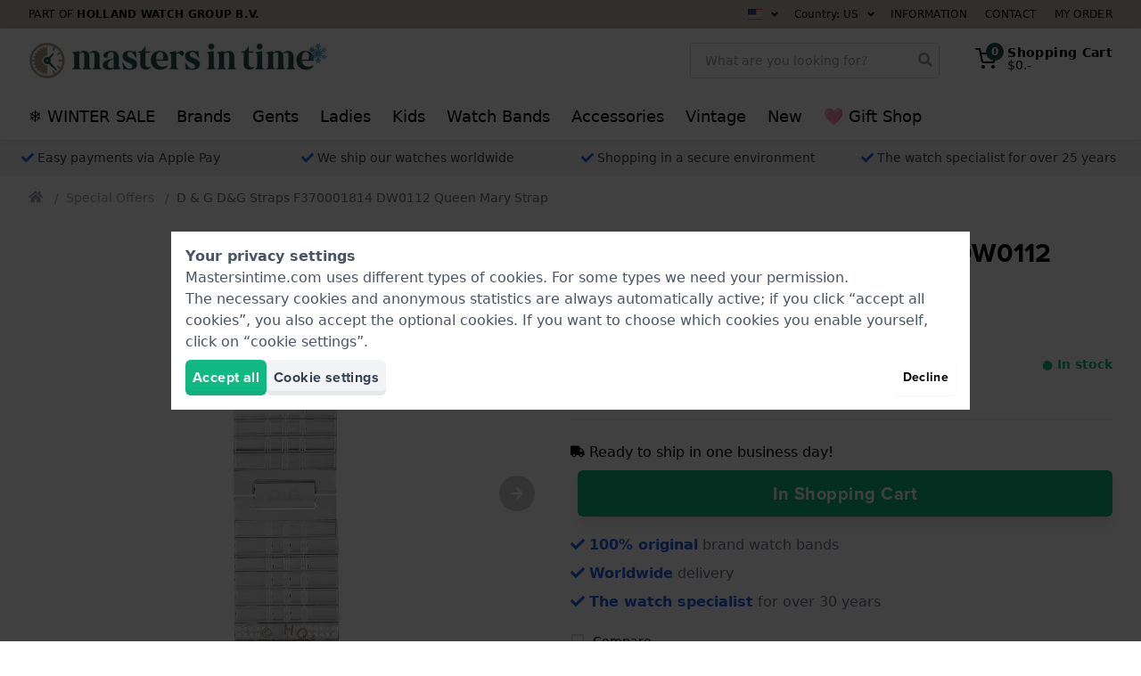

--- FILE ---
content_type: text/html; charset=utf-8
request_url: https://www.mastersintime.com/d-g-dw0112-queen-mary-stainless-steel-bracelet-with-crystals-f370001814.htm
body_size: 68434
content:
<!doctype html>
<html lang="en">
<head>
    <script>
    dataLayer = [{"internalTraffic":false}];
    document.addEventListener("DOMContentLoaded", function () {
                dataLayer.push({"PageType":"ProductPage","ProductID":22635});
                dataLayer.push({"event":"productDetail","ecommerce":{"currency":"EUR","value":"69.95","detail":{"actionField":{"list":"Product list"},"products":[{"name":"D \u0026 G D\u0026G Straps F370001814 DW0112 Queen Mary Strap","id":"F370001814","real_id":22635,"brand":"D \u0026 G","category":"Straps","variant":"","price":"69.95","quantity":1,"item_brand":"D \u0026 G","item_category":"Straps","item_variant":"","item_id":"F370001814","item_name":"D \u0026 G D\u0026G Straps F370001814 DW0112 Queen Mary Strap"}]}}});
                dataLayer.push({"event":"productDetailpage","pdpProductType":"Strap","pdpProductName":"D \u0026 G D\u0026G Straps F370001814 DW0112 Queen Mary Strap"});
            });
</script>

<!-- Google Tag Manager -->
<script>(function(w,d,s,l,i){w[l]=w[l]||[];w[l].push({'gtm.start':
            new Date().getTime(),event:'gtm.js'});var f=d.getElementsByTagName(s)[0],
        j=d.createElement(s),dl=l!='dataLayer'?'&l='+l:'';j.async=true;j.src=
        'https://buckle.mastersintime.com/hwg.js?id='+i+dl;f.parentNode.insertBefore(j,f);
    })(window,document,'script','dataLayer','horloges');</script>
<!-- End Google Tag Manager -->

    <meta charset="utf-8">
<meta name="viewport" content="width=device-width, initial-scale=1">
<meta name="csrf-token" content="pQqMpLxs1x4yQ0rGuAnRC8fotYCctUXD9Qfoa4ss">

<meta name="x-fractionals" content="2">

<title>D & G D&G Straps F370001814 DW0112 Queen Mary Strap • Official dealer • Mastersintime.com</title>
<meta name="description" content="Order D &amp; G D&amp;G Straps F370001814 DW0112 Queen Mary Strap from Mastersintime.com. ✔ Fast worldwide shipping. ✔ Money-back guarantee. ✔ 100% original brand watch straps.">
<link rel="canonical" href="https://www.mastersintime.com/d-g-dw0112-queen-mary-stainless-steel-bracelet-with-crystals-f370001814.htm">
<link rel="alternate" hreflang="nl" href="https://www.horloge.nl/d-g-dw0112-queen-mary-rvs-schakelband-met-kristallen-f370001814.htm">
<link rel="alternate" hreflang="en-lu" href="https://www.auer.lu/en/d-g-dw0112-queen-mary-stainless-steel-bracelet-with-crystals-f370001814.htm">
<link rel="alternate" hreflang="fr" href="https://www.montre.com/d-g-dw0112-queen-mary-bracelet-en-acier-inoxydable-avec-cristaux-f370001814.htm">
<link rel="alternate" hreflang="de-lu" href="https://www.auer.lu/de/d-g-dw0112-queen-mary-stahlband-mit-kristallen-f370001814.htm">
<link rel="alternate" hreflang="it" href="https://www.orologio.it/d-g-dw0112-queen-mary-bracciale-acciaio-con-cristalli-f370001814.htm">
<link rel="alternate" hreflang="pl" href="https://www.mastersintime.pl/d-g-dw0112-queen-mary-bransoleta-ze-stali-chirurgicznej-z-krysztalkami-f370001814.htm">
<link rel="alternate" hreflang="pt-lu" href="https://www.auer.lu/pt/d-g-dw0112-queen-mary-bracelete-aco-inoxidavel-com-cristais-f370001814.htm">
<link rel="alternate" hreflang="es" href="https://www.reloj.es/d-g-dw0112-queen-mary-brazalete-de-acero-inoxidable-con-cristales-f370001814.htm">
<link rel="alternate" hreflang="nl-be" href="https://www.horloge.be/d-g-dw0112-queen-mary-rvs-schakelband-met-kristallen-f370001814.htm">
<link rel="alternate" hreflang="fr-be" href="https://www.montre.be/d-g-dw0112-queen-mary-bracelet-en-acier-inoxydable-avec-cristaux-f370001814.htm">
<link rel="alternate" hreflang="en-gb" href="https://www.watch.co.uk/d-g-dw0112-queen-mary-stainless-steel-bracelet-with-crystals-f370001814.htm">
<link rel="alternate" hreflang="fr-lu" href="https://www.auer.lu/d-g-dw0112-queen-mary-bracelet-en-acier-inoxydable-avec-cristaux-f370001814.htm">
<meta name="robots" content="index, follow">
<script type="application/ld+json">{"@context":"https://schema.org","name":"D & G D&G Straps F370001814 DW0112 Queen Mary Strap • Official dealer","description":"Order D & G D&G Straps F370001814 DW0112 Queen Mary Strap from Mastersintime.com. ✔ Fast worldwide shipping. ✔ Money-back guarantee. ✔ 100% original brand watch straps."}</script><script type="application/ld+json">{"@context":"https://schema.org","@type":"Product","description":"This D & G watch strap is made of stainless steel and is attached to the watch by means of steel pins. The band has a width of 36 mm and is closed by means of a jewelry clasp. The strap has no straight mount which means that this strap is only suitable for the watches listed below.","url":"https://www.mastersintime.com/d-g-dw0112-queen-mary-stainless-steel-bracelet-with-crystals-f370001814.htm","image":"https://www.mastersintime.com/pictures/d-g-f370001814-dw0112-queen-mary-11834161.jpg","name":"D & G D&G Straps F370001814 DW0112 Queen Mary Strap","sku":"","mpn":"F370001814","brand":{"@type":"Brand","name":"D & G"},"offers":{"@type":"Offer","url":"https://www.mastersintime.com/d-g-dw0112-queen-mary-stainless-steel-bracelet-with-crystals-f370001814.htm","priceCurrency":"EUR","price":69.95,"itemCondition":"https://schema.org/NewCondition","availability":"https://schema.org/InStock","warranty":null,"seller":{"@type":"Organization","name":"www.mastersintime.com"}}}</script><script type="application/ld+json">{"@context":"https://schema.org","@type":"Organization","url":"https://www.mastersintime.com","name":"Mastersintime.com","aggregateRating":{"@type":"AggregateRating","bestRating":5,"worstRating":1,"ratingValue":4.79,"ratingCount":2252}}</script>
<style type="text/css">
    :root {
      --color: #1f5248;
      --color-rgb: , , ;
    }
</style>

<link rel="preconnect" href="https://www.googletagmanager.com" crossorigin>


<link rel="preload" href="/css/app.css?id=f13084df7ab1a14d26bd17b1eb9a29b3" as="style" onload="this.onload=null;this.rel='stylesheet'">
<noscript>
    <link rel="stylesheet" type="text/css" href="/css/app.css?id=f13084df7ab1a14d26bd17b1eb9a29b3">
</noscript>

<script src="https://integrations.etrusted.com/applications/widget.js/v2" defer async></script>
<script src="//use.typekit.net/zvb0iet.js"></script>
<script>try {
        Typekit.load();
    } catch (e) {
    }</script>
<link rel="icon" type="image/png" href="https://media.hollandwatchgroup.com/hwg:staging_pub/favicons/66fcec0ac9cd7/96x96.png" sizes="96x96">
    <link rel="icon" type="image/png" href="https://media.hollandwatchgroup.com/hwg:staging_pub/favicons/66fcec0ac9cd7/32x32.png" sizes="32x32">
    <link rel="icon" type="image/png" href="https://media.hollandwatchgroup.com/hwg:staging_pub/favicons/66fcec0ac9cd7/16x16.png" sizes="16x16">
<script>
    (function(h,o,t,j,a,r){
        h.hj=h.hj||function(){(h.hj.q=h.hj.q||[]).push(arguments)};
        h._hjSettings={hjid:3177772,hjsv:6};
        a=o.getElementsByTagName('head')[0];
        r=o.createElement('script');r.async=1;
        r.src=t+h._hjSettings.hjid+j+h._hjSettings.hjsv;
        a.appendChild(r);
    })(window,document,'https://static.hotjar.com/c/hotjar-','.js?sv=');
</script>

            <style>/*! tailwindcss v2.2.19 | MIT License | https://tailwindcss.com*//*! modern-normalize v1.1.0 | MIT License | https://github.com/sindresorhus/modern-normalize */html{-webkit-text-size-adjust:100%;line-height:1.15;-moz-tab-size:4;-o-tab-size:4;tab-size:4}body{font-family:system-ui,-apple-system,Segoe UI,Roboto,Helvetica,Arial,sans-serif,Apple Color Emoji,Segoe UI Emoji;margin:0}hr{color:inherit;height:0}abbr[title]{-webkit-text-decoration:underline dotted;text-decoration:underline dotted}b,strong{font-weight:bolder}code,kbd,pre,samp{font-family:ui-monospace,SFMono-Regular,Consolas,Liberation Mono,Menlo,monospace;font-size:1em}small{font-size:80%}sub,sup{font-size:75%;line-height:0;position:relative;vertical-align:baseline}sub{bottom:-.25em}sup{top:-.5em}table{border-color:inherit;text-indent:0}button,input,optgroup,select,textarea{font-family:inherit;font-size:100%;line-height:1.15;margin:0}button,select{text-transform:none}[type=button],[type=reset],[type=submit],button{-webkit-appearance:button}::-moz-focus-inner{border-style:none;padding:0}:-moz-focusring{outline:1px dotted ButtonText}:-moz-ui-invalid{box-shadow:none}legend{padding:0}progress{vertical-align:baseline}::-webkit-inner-spin-button,::-webkit-outer-spin-button{height:auto}[type=search]{-webkit-appearance:textfield;outline-offset:-2px}::-webkit-search-decoration{-webkit-appearance:none}::-webkit-file-upload-button{-webkit-appearance:button;font:inherit}summary{display:list-item}blockquote,dd,dl,figure,h1,h2,h3,h4,h5,h6,hr,p,pre{margin:0}button{background-color:transparent;background-image:none}fieldset,ol,ul{margin:0;padding:0}ol,ul{list-style:none}html{font-family:ui-sans-serif,system-ui,-apple-system,BlinkMacSystemFont,Segoe UI,Roboto,Helvetica Neue,Arial,Noto Sans,sans-serif,Apple Color Emoji,Segoe UI Emoji,Segoe UI Symbol,Noto Color Emoji;line-height:1.5}body{font-family:inherit;line-height:inherit}*,:after,:before{border:0 solid;box-sizing:border-box}hr{border-top-width:1px}img{border-style:solid}textarea{resize:vertical}input::-moz-placeholder,textarea::-moz-placeholder{color:#9ca3af;opacity:1}input:-ms-input-placeholder,textarea:-ms-input-placeholder{color:#9ca3af;opacity:1}input::placeholder,textarea::placeholder{color:#9ca3af;opacity:1}[role=button],button{cursor:pointer}:-moz-focusring{outline:auto}table{border-collapse:collapse}h1,h2,h3,h4,h5,h6{font-size:inherit;font-weight:inherit}a{color:inherit;text-decoration:inherit}button,input,optgroup,select,textarea{color:inherit;line-height:inherit;padding:0}code,kbd,pre,samp{font-family:ui-monospace,SFMono-Regular,Menlo,Monaco,Consolas,Liberation Mono,Courier New,monospace}audio,canvas,embed,iframe,img,object,svg,video{display:block;vertical-align:middle}img,video{height:auto;max-width:100%}[hidden]{display:none}*,:after,:before{--tw-translate-x:0;--tw-translate-y:0;--tw-rotate:0;--tw-skew-x:0;--tw-skew-y:0;--tw-scale-x:1;--tw-scale-y:1;--tw-transform:translateX(var(--tw-translate-x)) translateY(var(--tw-translate-y)) rotate(var(--tw-rotate)) skewX(var(--tw-skew-x)) skewY(var(--tw-skew-y)) scaleX(var(--tw-scale-x)) scaleY(var(--tw-scale-y));--tw-border-opacity:1;--tw-ring-inset:var(--tw-empty,/*!*/ /*!*/);--tw-ring-offset-width:0px;--tw-ring-offset-color:#fff;--tw-ring-color:rgba(59,130,246,.5);--tw-ring-offset-shadow:0 0 #0000;--tw-ring-shadow:0 0 #0000;--tw-shadow:0 0 #0000;--tw-blur:var(--tw-empty,/*!*/ /*!*/);--tw-brightness:var(--tw-empty,/*!*/ /*!*/);--tw-contrast:var(--tw-empty,/*!*/ /*!*/);--tw-grayscale:var(--tw-empty,/*!*/ /*!*/);--tw-hue-rotate:var(--tw-empty,/*!*/ /*!*/);--tw-invert:var(--tw-empty,/*!*/ /*!*/);--tw-saturate:var(--tw-empty,/*!*/ /*!*/);--tw-sepia:var(--tw-empty,/*!*/ /*!*/);--tw-drop-shadow:var(--tw-empty,/*!*/ /*!*/);--tw-filter:var(--tw-blur) var(--tw-brightness) var(--tw-contrast) var(--tw-grayscale) var(--tw-hue-rotate) var(--tw-invert) var(--tw-saturate) var(--tw-sepia) var(--tw-drop-shadow);border-color:rgba(229,231,235,var(--tw-border-opacity))}[multiple],[type=date],[type=datetime-local],[type=email],[type=month],[type=number],[type=password],[type=search],[type=tel],[type=text],[type=time],[type=url],[type=week],select,textarea{-webkit-appearance:none;-moz-appearance:none;appearance:none;background-color:#fff;border-color:#6b7280;border-radius:0;border-width:1px;font-size:1rem;line-height:1.5rem;padding:.5rem .75rem}[multiple]:focus,[type=date]:focus,[type=datetime-local]:focus,[type=email]:focus,[type=month]:focus,[type=number]:focus,[type=password]:focus,[type=search]:focus,[type=tel]:focus,[type=text]:focus,[type=time]:focus,[type=url]:focus,[type=week]:focus,select:focus,textarea:focus{--tw-ring-inset:var(--tw-empty,/*!*/ /*!*/);--tw-ring-offset-width:0px;--tw-ring-offset-color:#fff;--tw-ring-color:#2563eb;--tw-ring-offset-shadow:var(--tw-ring-inset) 0 0 0 var(--tw-ring-offset-width) var(--tw-ring-offset-color);--tw-ring-shadow:var(--tw-ring-inset) 0 0 0 calc(1px + var(--tw-ring-offset-width)) var(--tw-ring-color);border-color:#2563eb;box-shadow:var(--tw-ring-offset-shadow),var(--tw-ring-shadow),var(--tw-shadow,0 0 #0000);outline:2px solid transparent;outline-offset:2px}input::-moz-placeholder,textarea::-moz-placeholder{color:#6b7280;opacity:1}input:-ms-input-placeholder,textarea:-ms-input-placeholder{color:#6b7280;opacity:1}input::placeholder,textarea::placeholder{color:#6b7280;opacity:1}::-webkit-datetime-edit-fields-wrapper{padding:0}::-webkit-date-and-time-value{min-height:1.5em}select{-webkit-print-color-adjust:exact;background-image:url("data:image/svg+xml;charset=utf-8,%3Csvg xmlns='http://www.w3.org/2000/svg' fill='none' viewBox='0 0 20 20'%3E%3Cpath stroke='%236b7280' stroke-linecap='round' stroke-linejoin='round' stroke-width='1.5' d='m6 8 4 4 4-4'/%3E%3C/svg%3E");background-position:right .5rem center;background-repeat:no-repeat;background-size:1.5em 1.5em;color-adjust:exact;padding-right:2.5rem}[multiple]{-webkit-print-color-adjust:unset;background-image:none;background-position:0 0;background-repeat:unset;background-size:initial;color-adjust:unset;padding-right:.75rem}[type=checkbox],[type=radio]{-webkit-print-color-adjust:exact;-webkit-appearance:none;-moz-appearance:none;appearance:none;background-color:#fff;background-origin:border-box;border-color:#6b7280;border-width:1px;color:#2563eb;color-adjust:exact;display:inline-block;flex-shrink:0;height:1rem;padding:0;-webkit-user-select:none;-moz-user-select:none;-ms-user-select:none;user-select:none;vertical-align:middle;width:1rem}[type=checkbox]{border-radius:0}[type=radio]{border-radius:100%}[type=checkbox]:focus,[type=radio]:focus{--tw-ring-inset:var(--tw-empty,/*!*/ /*!*/);--tw-ring-offset-width:2px;--tw-ring-offset-color:#fff;--tw-ring-color:#2563eb;--tw-ring-offset-shadow:var(--tw-ring-inset) 0 0 0 var(--tw-ring-offset-width) var(--tw-ring-offset-color);--tw-ring-shadow:var(--tw-ring-inset) 0 0 0 calc(2px + var(--tw-ring-offset-width)) var(--tw-ring-color);box-shadow:var(--tw-ring-offset-shadow),var(--tw-ring-shadow),var(--tw-shadow,0 0 #0000);outline:2px solid transparent;outline-offset:2px}[type=checkbox]:checked,[type=radio]:checked{background-color:currentColor;background-position:50%;background-repeat:no-repeat;background-size:100% 100%;border-color:transparent}[type=checkbox]:checked{background-image:url("data:image/svg+xml;charset=utf-8,%3Csvg viewBox='0 0 16 16' fill='%23fff' xmlns='http://www.w3.org/2000/svg'%3E%3Cpath d='M12.207 4.793a1 1 0 0 1 0 1.414l-5 5a1 1 0 0 1-1.414 0l-2-2a1 1 0 0 1 1.414-1.414L6.5 9.086l4.293-4.293a1 1 0 0 1 1.414 0z'/%3E%3C/svg%3E")}[type=radio]:checked{background-image:url("data:image/svg+xml;charset=utf-8,%3Csvg viewBox='0 0 16 16' fill='%23fff' xmlns='http://www.w3.org/2000/svg'%3E%3Ccircle cx='8' cy='8' r='3'/%3E%3C/svg%3E")}[type=checkbox]:checked:focus,[type=checkbox]:checked:hover,[type=radio]:checked:focus,[type=radio]:checked:hover{background-color:currentColor;border-color:transparent}[type=checkbox]:indeterminate{background-color:currentColor;background-image:url("data:image/svg+xml;charset=utf-8,%3Csvg xmlns='http://www.w3.org/2000/svg' fill='none' viewBox='0 0 16 16'%3E%3Cpath stroke='%23fff' stroke-linecap='round' stroke-linejoin='round' stroke-width='2' d='M4 8h8'/%3E%3C/svg%3E");background-position:50%;background-repeat:no-repeat;background-size:100% 100%;border-color:transparent}[type=checkbox]:indeterminate:focus,[type=checkbox]:indeterminate:hover{background-color:currentColor;border-color:transparent}[type=file]{background:unset;border-color:inherit;border-radius:0;border-width:0;font-size:unset;line-height:inherit;padding:0}[type=file]:focus{outline:1px auto -webkit-focus-ring-color}.container{margin-left:auto;margin-right:auto;width:100%}@media (min-width:640px){.container{max-width:640px}}@media (min-width:768px){.container{max-width:768px}}@media (min-width:1024px){.container{max-width:1024px}}@media (min-width:1280px){.container{max-width:1280px}}@media (min-width:1536px){.container{max-width:1536px}}.btn{--tw-bg-opacity:1;--tw-text-opacity:1;align-items:center;background-color:rgba(230,151,53,var(--tw-bg-opacity));background-color:var(--color);border-radius:.375rem;box-shadow:inset 0 -5px 0 0 rgba(0,0,0,.05);color:rgba(255,255,255,var(--tw-text-opacity));display:flex;font-family:proxima-nova,ui-sans-serif,system-ui,-apple-system,BlinkMacSystemFont,Segoe UI,Roboto,Helvetica Neue,Arial,Noto Sans,sans-serif,Apple Color Emoji,Segoe UI Emoji,Segoe UI Symbol,Noto Color Emoji;font-weight:700;justify-content:center;letter-spacing:.025em;padding:.75rem 1rem;text-align:center}.btn--inline{display:inline-flex}.btn--gray{--tw-bg-opacity:1;--tw-text-opacity:1;background-color:rgba(243,244,246,var(--tw-bg-opacity));color:rgba(55,65,81,var(--tw-text-opacity))}.btn--gray:hover{--tw-bg-opacity:1;background-color:rgba(209,213,219,var(--tw-bg-opacity))}.btn--red{--tw-bg-opacity:1;--tw-text-opacity:1;background-color:rgba(239,68,68,var(--tw-bg-opacity));color:rgba(254,226,226,var(--tw-text-opacity))}.btn--red:hover{--tw-bg-opacity:1;background-color:rgba(220,38,38,var(--tw-bg-opacity))}.btn--green{--tw-bg-opacity:1;--tw-text-opacity:1;background-color:rgba(16,185,129,var(--tw-bg-opacity));color:rgba(255,255,255,var(--tw-text-opacity))}.btn--green:hover{--tw-bg-opacity:1;background-color:rgba(5,150,105,var(--tw-bg-opacity))}.btn--yellow{--tw-bg-opacity:1;--tw-text-opacity:1;background-color:rgba(253,230,138,var(--tw-bg-opacity));color:rgba(217,119,6,var(--tw-text-opacity))}.btn--yellow:hover{--tw-bg-opacity:1;background-color:rgba(252,211,77,var(--tw-bg-opacity))}.btn--blue{--tw-bg-opacity:1;--tw-text-opacity:1;background-color:rgba(59,130,246,var(--tw-bg-opacity));color:rgba(255,255,255,var(--tw-text-opacity))}.btn--blue:hover{--tw-bg-opacity:1;background-color:rgba(37,99,235,var(--tw-bg-opacity))}.btn--black{--tw-bg-opacity:1;--tw-text-opacity:1;background-color:rgba(0,0,0,var(--tw-bg-opacity));color:rgba(255,255,255,var(--tw-text-opacity))}.btn--black:hover{--tw-bg-opacity:1;background-color:rgba(17,24,39,var(--tw-bg-opacity))}.btn--outlined{--tw-border-opacity:1;--tw-shadow:0 1px 2px 0 rgba(0,0,0,.05);background-color:transparent;border-color:rgba(230,151,53,var(--tw-border-opacity));border-color:var(--color);border-width:2px;color:var(--color);transition-duration:.15s;transition-duration:.1s;transition-property:background-color,border-color,color,fill,stroke,opacity,box-shadow,transform,filter,-webkit-backdrop-filter;transition-property:background-color,border-color,color,fill,stroke,opacity,box-shadow,transform,filter,backdrop-filter;transition-property:background-color,border-color,color,fill,stroke,opacity,box-shadow,transform,filter,backdrop-filter,-webkit-backdrop-filter;transition-timing-function:cubic-bezier(.4,0,.2,1)}.btn--outlined,.btn--outlined:hover{box-shadow:var(--tw-ring-offset-shadow,0 0 #0000),var(--tw-ring-shadow,0 0 #0000),var(--tw-shadow)}.btn--outlined:hover{--tw-shadow:0 1px 3px 0 rgba(0,0,0,.1),0 1px 2px 0 rgba(0,0,0,.06)}.btn--outlined.btn--gray{--tw-border-opacity:1;--tw-text-opacity:1;border-color:rgba(209,213,219,var(--tw-border-opacity));color:rgba(156,163,175,var(--tw-text-opacity))}.btn--outlined.btn--gray:hover{--tw-border-opacity:1;--tw-text-opacity:1;background-color:transparent;border-color:rgba(156,163,175,var(--tw-border-opacity));color:rgba(107,114,128,var(--tw-text-opacity))}.btn--outlined.btn--red{--tw-border-opacity:1;--tw-text-opacity:1;border-color:rgba(239,68,68,var(--tw-border-opacity));color:rgba(239,68,68,var(--tw-text-opacity))}.btn--outlined.btn--red:hover{--tw-border-opacity:1;--tw-text-opacity:1;background-color:transparent;border-color:rgba(220,38,38,var(--tw-border-opacity));color:rgba(220,38,38,var(--tw-text-opacity))}.btn--outlined.btn--green{--tw-border-opacity:1;--tw-text-opacity:1;border-color:rgba(16,185,129,var(--tw-border-opacity));color:rgba(16,185,129,var(--tw-text-opacity))}.btn--outlined.btn--green:hover{--tw-border-opacity:1;--tw-text-opacity:1;background-color:transparent;border-color:rgba(5,150,105,var(--tw-border-opacity));color:rgba(5,150,105,var(--tw-text-opacity))}.btn--outlined.btn--blue{--tw-border-opacity:1;--tw-text-opacity:1;border-color:rgba(59,130,246,var(--tw-border-opacity));color:rgba(59,130,246,var(--tw-text-opacity))}.btn--outlined.btn--blue:hover{--tw-border-opacity:1;--tw-text-opacity:1;background-color:transparent;border-color:rgba(37,99,235,var(--tw-border-opacity));color:rgba(37,99,235,var(--tw-text-opacity))}.btn--outlined.btn--black{--tw-border-opacity:1;--tw-text-opacity:1;border-color:rgba(0,0,0,var(--tw-border-opacity));color:rgba(0,0,0,var(--tw-text-opacity))}.btn--outlined.btn--black:hover{--tw-border-opacity:1;--tw-text-opacity:1;background-color:transparent;border-color:rgba(17,24,39,var(--tw-border-opacity));color:rgba(17,24,39,var(--tw-text-opacity))}.btn--left{justify-content:flex-start;text-align:left}.btn--right{justify-content:flex-end;text-align:right}.form-label{display:block;letter-spacing:.025em;padding-bottom:.25rem}.form-info,.form-label{font-size:.875rem;font-weight:500;line-height:1.25rem}.form-info{--tw-text-opacity:1;color:rgba(156,163,175,var(--tw-text-opacity));line-height:1.25;padding-left:.25rem;padding-right:.25rem;padding-top:.25rem}.form-input{--tw-border-opacity:1;--tw-bg-opacity:1;background-color:rgba(255,255,255,var(--tw-bg-opacity));border-color:rgba(209,213,219,var(--tw-border-opacity));border-radius:.25rem;border-width:1px;height:2.5rem;padding-left:1rem;padding-right:1rem}.form-input::-moz-placeholder{--tw-placeholder-opacity:1;color:rgba(209,213,219,var(--tw-placeholder-opacity))}.form-input:-ms-input-placeholder{--tw-placeholder-opacity:1;color:rgba(209,213,219,var(--tw-placeholder-opacity))}.form-input::placeholder{--tw-placeholder-opacity:1;color:rgba(209,213,219,var(--tw-placeholder-opacity))}.form-input{transition-duration:.15s;transition-property:background-color,border-color,color,fill,stroke,opacity,box-shadow,transform,filter,-webkit-backdrop-filter;transition-property:background-color,border-color,color,fill,stroke,opacity,box-shadow,transform,filter,backdrop-filter;transition-property:background-color,border-color,color,fill,stroke,opacity,box-shadow,transform,filter,backdrop-filter,-webkit-backdrop-filter;transition-timing-function:cubic-bezier(.4,0,.2,1)}.form-input:focus{--tw-border-opacity:1;--tw-ring-offset-shadow:var(--tw-ring-inset) 0 0 0 var(--tw-ring-offset-width) var(--tw-ring-offset-color);--tw-ring-shadow:var(--tw-ring-inset) 0 0 0 calc(2px + var(--tw-ring-offset-width)) var(--tw-ring-color);--tw-ring-opacity:1;--tw-ring-color:rgba(191,219,254,var(--tw-ring-opacity));border-color:rgba(59,130,246,var(--tw-border-opacity));box-shadow:var(--tw-ring-offset-shadow),var(--tw-ring-shadow),var(--tw-shadow,0 0 #0000)}.form-select{--tw-border-opacity:1;--tw-bg-opacity:1;background-color:rgba(255,255,255,var(--tw-bg-opacity));border-color:rgba(209,213,219,var(--tw-border-opacity));border-radius:.25rem;border-width:1px;height:2.5rem;padding-left:1rem;padding-right:2rem}.form-select::-moz-placeholder{--tw-placeholder-opacity:1;color:rgba(209,213,219,var(--tw-placeholder-opacity))}.form-select:-ms-input-placeholder{--tw-placeholder-opacity:1;color:rgba(209,213,219,var(--tw-placeholder-opacity))}.form-select::placeholder{--tw-placeholder-opacity:1;color:rgba(209,213,219,var(--tw-placeholder-opacity))}.form-select{transition-duration:.15s;transition-property:background-color,border-color,color,fill,stroke,opacity,box-shadow,transform,filter,-webkit-backdrop-filter;transition-property:background-color,border-color,color,fill,stroke,opacity,box-shadow,transform,filter,backdrop-filter;transition-property:background-color,border-color,color,fill,stroke,opacity,box-shadow,transform,filter,backdrop-filter,-webkit-backdrop-filter;transition-timing-function:cubic-bezier(.4,0,.2,1)}.form-select:focus{--tw-border-opacity:1;--tw-ring-offset-shadow:var(--tw-ring-inset) 0 0 0 var(--tw-ring-offset-width) var(--tw-ring-offset-color);--tw-ring-shadow:var(--tw-ring-inset) 0 0 0 calc(2px + var(--tw-ring-offset-width)) var(--tw-ring-color);--tw-ring-opacity:1;--tw-ring-color:rgba(191,219,254,var(--tw-ring-opacity));border-color:rgba(59,130,246,var(--tw-border-opacity));box-shadow:var(--tw-ring-offset-shadow),var(--tw-ring-shadow),var(--tw-shadow,0 0 #0000)}.image__container{display:block}.image__container picture img{display:block;height:auto;width:100%}.image__container--overlay{position:relative}.image__caption{--tw-text-opacity:1;color:rgba(55,65,81,var(--tw-text-opacity));font-size:.875rem;font-style:italic;line-height:1.25rem;padding-top:.25rem}.image__overlay{--tw-text-opacity:1;bottom:0;color:rgba(255,255,255,var(--tw-text-opacity));left:0;overflow:hidden;position:absolute;right:0}.image__overlay,.image__overlay>p{transition-duration:.15s;transition-duration:.2s;transition-property:background-color,border-color,color,fill,stroke,opacity,box-shadow,transform,filter,-webkit-backdrop-filter;transition-property:background-color,border-color,color,fill,stroke,opacity,box-shadow,transform,filter,backdrop-filter;transition-property:background-color,border-color,color,fill,stroke,opacity,box-shadow,transform,filter,backdrop-filter,-webkit-backdrop-filter;transition-timing-function:cubic-bezier(.4,0,.2,1)}.image__overlay>p{font-weight:700;margin:0;padding:3rem 1.5rem 1.5rem;transform:var(--tw-transform)}@media (min-width:768px){.image__overlay>p{padding-bottom:2rem;padding-left:2rem;padding-right:2rem;padding-top:4rem}}a:hover .image__overlay>p{--tw-translate-y:0.25rem;transform:var(--tw-transform)}.image__overlay:not(.full){background:rgba(var(--color-rgb),.8);background:linear-gradient(0deg,rgba(var(--color-rgb),.8) 0,rgba(var(--color-rgb),0) 100%)}a:hover .image__overlay:not(.full){background:rgba(var(--color-rgb),1);background:linear-gradient(0deg,rgba(var(--color-rgb),1) 0,rgba(var(--color-rgb),0) 100%)}.image__overlay:not(.full).dark{background:rgba(0,0,0,.8);background:linear-gradient(0deg,rgba(0,0,0,.8),transparent)}a:hover .image__overlay:not(.full).dark{background:#000;background:linear-gradient(0deg,#000,transparent)}.image__overlay:not(.full).light{--tw-text-opacity:1;background:hsla(0,0%,100%,.8);background:linear-gradient(0deg,hsla(0,0%,100%,.8),hsla(0,0%,100%,0));color:rgba(0,0,0,var(--tw-text-opacity))}a:hover .image__overlay:not(.full).light{background:#fff;background:linear-gradient(0deg,#fff,hsla(0,0%,100%,0))}.image__overlay.full{align-items:center;background:rgba(var(--color-rgb),.4);display:flex;flex-direction:column;justify-content:center;padding:1rem;top:0}a:hover .image__overlay.full{background:rgba(var(--color-rgb),.6)}.image__overlay.full.dark{background:rgba(0,0,0,.4)}a:hover .image__overlay.full.dark{background:rgba(0,0,0,.6)}.image__overlay.full.light{--tw-text-opacity:1;background:hsla(0,0%,100%,.4);color:rgba(0,0,0,var(--tw-text-opacity))}a:hover .image__overlay.full.light{background:hsla(0,0%,100%,.6)}.image__overlay.full>*{text-align:center}.gutter-full{padding:1.5rem}@media (min-width:768px){.gutter-full{padding:2rem}}[x-cloak]{display:none!important}.h-max{height:-webkit-max-content;height:-moz-max-content;height:max-content}.h1,.h2,.h3,.h4,.h5,.h6,h1,h2,h3,h4,h5,h6{font-family:proxima-nova,ui-sans-serif,system-ui,-apple-system,BlinkMacSystemFont,Segoe UI,Roboto,Helvetica Neue,Arial,Noto Sans,sans-serif,Apple Color Emoji,Segoe UI Emoji,Segoe UI Symbol,Noto Color Emoji;font-weight:700;line-height:1.25}.icon{display:inline-block;height:1em;vertical-align:-.125em;width:1em}.icon-xl{font-size:1.25em}.icon-lg{font-size:1.3333333333em;line-height:.75em;vertical-align:-.0667em}.icon-sm{font-size:.875em}.icon-2x{font-size:2em}.icon-spin{-webkit-animation:icon-spin 2s linear infinite;animation:icon-spin 2s linear infinite}@-webkit-keyframes icon-spin{0%{transform:rotate(0deg)}to{transform:rotate(1turn)}}@keyframes icon-spin{0%{transform:rotate(0deg)}to{transform:rotate(1turn)}}.absolute-center-y{top:50%;transform:translateY(-50%)}figure.table,figure.table table{width:100%}figure.table table,figure.table td,figure.table th{border:1px solid}.top-bar{background:#c5bcb0}.header{--tw-bg-opacity:1;background-color:rgba(255,255,255,var(--tw-bg-opacity));position:relative;z-index:30}@media (max-width:1023px){.header{position:-webkit-sticky;position:sticky;top:0;transform:var(--tw-transform);transition-duration:.15s;transition-duration:.7s;transition-duration:.2s;transition-property:background-color,border-color,color,fill,stroke,opacity,box-shadow,transform,filter,-webkit-backdrop-filter;transition-property:background-color,border-color,color,fill,stroke,opacity,box-shadow,transform,filter,backdrop-filter;transition-property:background-color,border-color,color,fill,stroke,opacity,box-shadow,transform,filter,backdrop-filter,-webkit-backdrop-filter;transition-timing-function:cubic-bezier(.4,0,.2,1);transition-timing-function:cubic-bezier(.4,0,1,1)}}.header{box-shadow:0 1px 15px rgba(0,0,0,.05),0 1px 6px rgba(0,0,0,.05)}@media (max-width:1023px){.header{transform:none!important}body.scroll-down .header:not(.header--fixed){--tw-translate-y:-100%;--tw-shadow:0 0 #0000;box-shadow:var(--tw-ring-offset-shadow,0 0 #0000),var(--tw-ring-shadow,0 0 #0000),var(--tw-shadow);transform:var(--tw-transform)}.header{border-color:var(--color);border-top-width:3px}.header--mobileMenu .header__top{box-shadow:0 1px 15px rgba(0,0,0,.05),0 1px 6px rgba(0,0,0,.05)}}.header__top{padding:.75rem 1.5rem;position:relative;z-index:20}@media (min-width:768px){.header__top{min-height:85px;padding-bottom:1rem;padding-left:2rem;padding-right:2rem;padding-top:1rem}}.header__mobileNavigation{--tw-translate-x:-100%;--tw-bg-opacity:1;--tw-bg-opacity:0.6;background-color:transparent;background-color:rgba(107,114,128,var(--tw-bg-opacity));flex-grow:1;font-size:1.125rem;height:100dvh;left:0;line-height:1.5rem;min-height:100dvh;overflow:auto;overflow-y:scroll;position:fixed;top:0;transform:var(--tw-transform);width:100%;z-index:20}.header__mobileNavigation--inner{--tw-translate-x:-100%;--tw-bg-opacity:1;--tw-shadow:0 25px 50px -12px rgba(0,0,0,.25);background-color:rgba(255,255,255,var(--tw-bg-opacity));box-shadow:var(--tw-ring-offset-shadow,0 0 #0000),var(--tw-ring-shadow,0 0 #0000),var(--tw-shadow);min-height:100dvh;transform:var(--tw-transform);transition-duration:.15s;transition-property:all;transition-timing-function:cubic-bezier(.4,0,.2,1);width:80%}.header__mobileNavigation .menu-title{color:var(--color)}.header__mobileNavigation .mobileNavigation-back-button{background:var(--color);color:#fff;padding:10px;position:fixed;right:-44px;top:0}@media (max-width:1023px){.header__mobileNavigation--open,.header__mobileNavigation--open .header__mobileNavigation--inner{--tw-translate-x:0px;transform:var(--tw-transform)}}.header etrusted-widget{margin-top:-14px}.logo{display:block}.logo img{display:block;height:auto;margin-left:auto;margin-right:auto}@media (min-width:1024px){.logo img{margin-left:0;margin-right:0}}.navigation{display:none}@media (min-width:1024px){.navigation{box-shadow:inset 0 -2px 0 0 hsla(0,0%,100%,0);display:block;padding-left:1.5rem;padding-right:1.5rem;position:relative;transition-duration:.15s;transition-duration:.2s;transition-property:background-color,border-color,color,fill,stroke,opacity,box-shadow,transform,filter,-webkit-backdrop-filter;transition-property:background-color,border-color,color,fill,stroke,opacity,box-shadow,transform,filter,backdrop-filter;transition-property:background-color,border-color,color,fill,stroke,opacity,box-shadow,transform,filter,backdrop-filter,-webkit-backdrop-filter;transition-timing-function:cubic-bezier(.4,0,.2,1);transition-timing-function:cubic-bezier(0,0,.2,1)}@media (min-width:768px){.navigation{padding-left:2rem;padding-right:2rem}}}.navigation--open{box-shadow:inset 0 -2px 0 0 #f3f4f6}.navigation__main{display:flex;margin-left:-.75rem;margin-right:-.75rem}.navigation__main li>a{display:block;font-size:1.125rem;line-height:1.75rem;padding-bottom:.75rem;padding-left:.75rem;padding-right:.75rem;position:relative}.navigation__main li>a:after{bottom:0;content:"";height:2px;left:0;opacity:0;position:absolute;transition-duration:.2s;transition-timing-function:cubic-bezier(0,0,.2,1);width:100%}.navigation__main li>a.active:after{background:var(--color);background:linear-gradient(90deg,hsla(0,0%,100%,0) 0,var(--color) 40%,var(--color) 60%,hsla(0,0%,100%,0) 100%);opacity:1}.navigation__main li:hover>a{text-decoration:underline}.navigation__main li.outlet>a{color:var(--color);letter-spacing:.1em}.navigation__sub{display:none}.navigation__sub--open{--tw-bg-opacity:1;background-color:rgba(255,255,255,var(--tw-bg-opacity));display:block;left:0;padding:2rem 1.5rem;position:absolute;right:0;top:100%}@media (min-width:768px){.navigation__sub--open{padding-left:2rem;padding-right:2rem}}@media (min-width:1280px){.navigation__sub--open{padding-bottom:4rem;padding-left:6rem;padding-right:6rem}}.navigation__sub__shadow{background:#000;background:linear-gradient(0deg,transparent,rgba(0,0,0,.2));content:"";height:16rem;left:0;position:absolute;right:0;top:100%}.navigation__sub>div{transition-duration:.15s;transition-duration:.5s;transition-property:background-color,border-color,color,fill,stroke,opacity,box-shadow,transform,filter,-webkit-backdrop-filter;transition-property:background-color,border-color,color,fill,stroke,opacity,box-shadow,transform,filter,backdrop-filter;transition-property:background-color,border-color,color,fill,stroke,opacity,box-shadow,transform,filter,backdrop-filter,-webkit-backdrop-filter;transition-timing-function:cubic-bezier(.4,0,.2,1);transition-timing-function:cubic-bezier(0,0,.2,1)}.navigation__menu{display:flex;justify-content:flex-start;margin-left:-1rem;margin-right:-1rem}.navigation__column{margin-bottom:-.5rem;margin-top:-.5rem;padding-left:1rem;padding-right:1rem;width:16.666667%}.navigation__column--double{width:33.333333%}.navigation__column>*{padding-bottom:.5rem;padding-top:.5rem}.navigation__title{font-weight:700;letter-spacing:.05em;margin-bottom:-.5rem;text-transform:uppercase}.navigation__list{line-height:1.25;margin-bottom:-.25rem;margin-top:-.25rem}.navigation__list>li{padding-bottom:.25rem;padding-top:.25rem}.navigation__list>li>a{font-size:.875rem;line-height:1.25rem}.navigation__list>li>a:hover{text-decoration:underline}.navigation__list>li.line{margin-bottom:.25rem;padding-bottom:.5rem;position:relative}.navigation__list>li.line:after{--tw-bg-opacity:1;background-color:rgba(229,231,235,var(--tw-bg-opacity));content:"";height:2px;left:0;margin-top:-1px;position:absolute;top:100%;width:75%}.notice{--tw-text-opacity:1;background-color:var(--color);color:rgba(255,255,255,var(--tw-text-opacity));display:block;font-size:.75rem;font-weight:500;letter-spacing:.1em;line-height:1rem;padding:.75rem 1.5rem;position:relative;text-align:center;z-index:30}@media (min-width:768px){.notice{padding-left:2rem;padding-right:2rem}}.breadcrumbs{font-size:.875rem;line-height:1.25rem;padding-left:1.5rem;padding-right:1.5rem;position:relative;z-index:10}@media (min-width:768px){.breadcrumbs{padding-left:2rem;padding-right:2rem}}@media (max-width:1023px){.breadcrumbs__container{margin-left:-1.5rem;margin-right:-1.5rem;overflow:hidden;position:relative}.breadcrumbs__container:before{--tw-gradient-from:#fff;--tw-gradient-stops:var(--tw-gradient-from),var(--tw-gradient-to,hsla(0,0%,100%,0));background-image:linear-gradient(to right,var(--tw-gradient-stops));bottom:0;content:"";left:0;position:absolute;top:0;width:1.5rem;z-index:20}.breadcrumbs__container:after{--tw-gradient-from:#fff;--tw-gradient-stops:var(--tw-gradient-from),var(--tw-gradient-to,hsla(0,0%,100%,0));background-image:linear-gradient(to left,var(--tw-gradient-stops));bottom:0;content:"";position:absolute;right:0;top:0;width:1.5rem;z-index:20}}.breadcrumbs__list{--tw-text-opacity:1;align-items:center;color:rgba(156,163,175,var(--tw-text-opacity));display:flex;justify-content:flex-start;overflow-x:auto;padding-bottom:.25rem;padding-top:.75rem;white-space:nowrap}@media (min-width:1024px){.breadcrumbs__list{flex-wrap:wrap;margin-left:-.5rem;margin-right:-.5rem;padding-bottom:0}}@media (max-width:1023px){.breadcrumbs__list>li:first-child{padding-left:1rem}.breadcrumbs__list>li:last-child{padding-right:1rem}}.breadcrumbs__list>li>*{padding-left:.5rem;padding-right:.5rem}.breadcrumbs__list>li>strong{--tw-text-opacity:1;color:rgba(107,114,128,var(--tw-text-opacity));font-weight:500}.breadcrumbs__list>li:not(:last-child):after{content:"/"}@media (min-width:768px){.breadcrumbs__list>li>a:hover{text-decoration:underline}}.add-to-cart .add-to-cart__delivery{padding-bottom:.5rem}.add-to-cart .add-to-cart__delivery strong{color:#337ab7}.add-to-cart .input-height-adjust{height:52px}.slideshow__container{position:relative;width:100%}.uspsDesktop__content>div,.uspsDesktop__content>p{display:flex;flex-direction:column;margin:0;padding:0}.uspsDesktop__content>div span,.uspsDesktop__content>p span{color:#22a2d2;font-weight:700;text-transform:uppercase}.uspsMobile__content>div,.uspsMobile__content>p{margin:0;padding:0}.uspsMobile__content>div:not(:last-child),.uspsMobile__content>p:not(:last-child){padding-right:.25rem}.uspsMobile__content>div span,.uspsMobile__content>p span{color:#22a2d2;font-weight:700;text-transform:uppercase}.tns-nav{align-items:center;display:flex;justify-content:center;padding-top:1rem}.tns-nav>button{outline:2px solid transparent;outline-offset:2px;padding:.25rem}.tns-nav>button:after{background:#dadada;border-radius:9999px;content:"";display:block;height:12px;transform:var(--tw-transform);transition-duration:.15s;transition-duration:.2s;transition-property:background-color,border-color,color,fill,stroke,opacity,box-shadow,transform,filter,-webkit-backdrop-filter;transition-property:background-color,border-color,color,fill,stroke,opacity,box-shadow,transform,filter,backdrop-filter;transition-property:background-color,border-color,color,fill,stroke,opacity,box-shadow,transform,filter,backdrop-filter,-webkit-backdrop-filter;transition-timing-function:cubic-bezier(.4,0,.2,1);width:12px}.tns-nav>button.tns-nav-active:after{--tw-scale-x:1.25;--tw-scale-y:1.25;background:var(--color);background-color:var(--color);transform:var(--tw-transform)}.tns-outer{position:relative}.custom-controls-container [data-controls=next],.custom-controls-container [data-controls=prev]{--tw-bg-opacity:1;--tw-bg-opacity:0.2;--tw-text-opacity:1;align-items:center;background-color:rgba(0,0,0,var(--tw-bg-opacity));border-radius:9999px;color:rgba(255,255,255,var(--tw-text-opacity));display:flex;height:2.5rem;justify-content:center;margin-top:-1.25rem;position:absolute;top:50%;width:2.5rem;z-index:20}.custom-controls-container [data-controls=next],.custom-controls-container [data-controls=next]>svg,.custom-controls-container [data-controls=prev],.custom-controls-container [data-controls=prev]>svg{transform:var(--tw-transform);transition-duration:.15s;transition-duration:.1s;transition-property:background-color,border-color,color,fill,stroke,opacity,box-shadow,transform,filter,-webkit-backdrop-filter;transition-property:background-color,border-color,color,fill,stroke,opacity,box-shadow,transform,filter,backdrop-filter;transition-property:background-color,border-color,color,fill,stroke,opacity,box-shadow,transform,filter,backdrop-filter,-webkit-backdrop-filter;transition-timing-function:cubic-bezier(.4,0,.2,1)}.custom-controls-container [data-controls=next]:hover,.custom-controls-container [data-controls=prev]:hover{--tw-bg-opacity:0.5}.custom-controls-container [data-controls=next]:hover>svg,.custom-controls-container [data-controls=prev]:hover>svg{--tw-text-opacity:1;color:rgba(255,255,255,var(--tw-text-opacity))}.custom-controls-container [data-controls=next]:disabled,.custom-controls-container [data-controls=prev]:disabled{opacity:0}.custom-controls-container [data-controls=next]:focus,.custom-controls-container [data-controls=prev]:focus{outline:2px solid transparent;outline-offset:2px}.custom-controls-container [data-controls=prev]{left:.5rem}.custom-controls-container [data-controls=next]{right:.5rem}.cross-products-slider .tns-ovh{margin:-.5rem -1.5rem;padding:.5rem 1.5rem;position:relative}@media (min-width:768px){.cross-products-slider .tns-ovh{margin-left:-2rem;margin-right:-2rem;padding-left:2rem;padding-right:2rem}}.cross-products-slider .tns-ovh:after{background-image:linear-gradient(to left,var(--tw-gradient-stops));right:0}.cross-products-slider .tns-ovh:after,.cross-products-slider .tns-ovh:before{--tw-gradient-from:#fff;--tw-gradient-stops:var(--tw-gradient-from),var(--tw-gradient-to,hsla(0,0%,100%,0));--tw-gradient-stops:var(--tw-gradient-from),#fff,var(--tw-gradient-to,hsla(0,0%,100%,0));--tw-gradient-to:transparent;bottom:0;content:"";position:absolute;top:0;width:1.5rem;z-index:20}.cross-products-slider .tns-ovh:before{background-image:linear-gradient(to right,var(--tw-gradient-stops));left:0}.pdp__row:nth-child(2n) .cross-products-slider .tns-ovh:after,.pdp__row:nth-child(2n) .cross-products-slider .tns-ovh:before{--tw-gradient-from:#f3f4f6;--tw-gradient-stops:var(--tw-gradient-from),var(--tw-gradient-to,rgba(243,244,246,0))}.pdp__description:not(.pdp__description--show)>p:not(:first-child){display:none}.pdp__description:not(.pdp__description--show)>p:first-child{-webkit-box-orient:vertical;-webkit-line-clamp:3;display:-webkit-box;overflow:hidden}.pdp__description--show>p{margin-bottom:.5rem}@media(min-width:768px){.pdp .pdp__images{min-height:95%}.pdp .pdp__images .pdp__images__sticky{top:20px}}.pdp .pdp__shortcuts a:not(:first-child){border-left:1px solid #eee}.pdp .pdp__tabs .pdp__tabs__tab.active{background-color:#aaa!important;text-shadow:0 1px 0 rgba(0,0,0,.4)}.pdp .pdp__tabs .pdp__tabs__tab.active button{--tw-text-opacity:1;color:rgba(255,255,255,var(--tw-text-opacity))}.pdp .pdp__tabs .pdp__tabs__tab.active:after{border-color:#aaa transparent transparent;border-style:solid;border-width:6px 6px 0;content:"";height:0;left:50%;margin-left:-10px;position:absolute;top:100%;width:0}.pdp .specs_functions>.all-specs table tbody tr:nth-child(odd),.pdp .specs_specifications>.all-specs table tbody tr:nth-child(odd){--tw-bg-opacity:1;background-color:rgba(243,244,246,var(--tw-bg-opacity))}.pdp .specs_functions>.all-specs table td,.pdp .specs_functions>.all-specs table th,.pdp .specs_specifications>.all-specs table td,.pdp .specs_specifications>.all-specs table th{padding:5px 15px;vertical-align:top}.pdp .specs_functions>.all-specs table th,.pdp .specs_specifications>.all-specs table th{padding-left:20px;width:300px}.pdp__table{margin-bottom:1.5rem}.pdp__table tr>td:first-child{width:50%}@media (min-width:1024px){.pdp__table tr>td:first-child{width:33.333333%}}.pdp__table td{vertical-align:top}.pdp__usps li>strong{--tw-text-opacity:1;color:rgba(37,99,235,var(--tw-text-opacity))}.pdp__thumbs{display:flex;flex-wrap:wrap;justify-content:center;margin:-.25rem}@media (min-width:1024px){.pdp__thumbs{margin:-.5rem}}.pdp__thumbs>div{padding:.25rem;width:16.666667%}@media (min-width:1024px){.pdp__thumbs>div{padding:.5rem}}.pdp__thumbs>div>button{--tw-border-opacity:1;border-color:rgba(243,244,246,var(--tw-border-opacity));border-radius:.25rem;border-width:2px;padding:.25rem;position:relative;transition-duration:.15s;transition-duration:.2s;transition-property:background-color,border-color,color,fill,stroke,opacity,box-shadow,transform,filter,-webkit-backdrop-filter;transition-property:background-color,border-color,color,fill,stroke,opacity,box-shadow,transform,filter,backdrop-filter;transition-property:background-color,border-color,color,fill,stroke,opacity,box-shadow,transform,filter,backdrop-filter,-webkit-backdrop-filter;transition-timing-function:cubic-bezier(.4,0,.2,1);width:100%}.pdp__thumbs>div>button:after{content:"";display:block;padding-bottom:100%}.pdp__thumbs>div>button>div{align-items:center;bottom:0;display:flex;justify-content:center;left:0;position:absolute;right:0;top:0}.pdp__thumbs>div:not(.active):hover>button{--tw-border-opacity:1;border-color:rgba(243,244,246,var(--tw-border-opacity))}.pdp__thumbs>div.active>button{--tw-border-opacity:1;border-color:rgba(209,213,219,var(--tw-border-opacity))}.pdp__thumbs__more{color:var(--color);font-family:proxima-nova,ui-sans-serif,system-ui,-apple-system,BlinkMacSystemFont,Segoe UI,Roboto,Helvetica Neue,Arial,Noto Sans,sans-serif,Apple Color Emoji,Segoe UI Emoji,Segoe UI Symbol,Noto Color Emoji;font-size:1.25rem;font-weight:700;line-height:1.75rem}.pdp__thumbs__more:hover{text-decoration:underline}@media (min-width:1024px){.pdp__thumbs__more{font-size:1.875rem;line-height:2.25rem}}.visible{visibility:visible}.invisible{visibility:hidden}.static{position:static}.fixed{position:fixed}.absolute{position:absolute}.relative{position:relative}.sticky{position:-webkit-sticky;position:sticky}.inset-0{bottom:0;left:0;right:0;top:0}.inset-\[2px\]{bottom:2px;left:2px;right:2px;top:2px}.top-2{top:.5rem}.right-2{right:.5rem}.bottom-20{bottom:5rem}.left-0{left:0}.top-0{top:0}.bottom-0{bottom:0}.right-0{right:0}.right-3{right:.75rem}.-top-2{top:-.5rem}.left-4{left:1rem}.top-1\/2{top:50%}.top-3{top:.75rem}.-top-1{top:-.25rem}.left-3{left:.75rem}.left-6{left:1.5rem}.left-1\/2{left:50%}.top-6{top:1.5rem}.left-full{left:100%}.bottom-full{bottom:100%}.-top-4{top:-1rem}.-right-4{right:-1rem}.top-16{top:4rem}.right-6{right:1.5rem}.top-full{top:100%}.-left-1{left:-.25rem}.-top-3{top:-.75rem}.top-32{top:8rem}.-bottom-2{bottom:-.5rem}.z-20{z-index:20}.z-40{z-index:40}.z-\[9999\]{z-index:9999}.z-\[1001\]{z-index:1001}.z-10{z-index:10}.z-50{z-index:50}.z-0{z-index:0}.z-30{z-index:30}.z-\[99999999999\]{z-index:99999999999}.z-\[1101\]{z-index:1101}.z-\[1000\]{z-index:1000}.\!z-30{z-index:30!important}.z-\[200\]{z-index:200}.z-\[100\]{z-index:100}.z-\[1100\]{z-index:1100}.order-first{order:-9999}.order-last{order:9999}.order-11{order:11}.order-12{order:12}.col-span-3{grid-column:span 3/span 3}.col-span-4{grid-column:span 4/span 4}.col-span-1{grid-column:span 1/span 1}.col-span-2{grid-column:span 2/span 2}.float-right{float:right}.float-left{float:left}.m-4{margin:1rem}.-m-2{margin:-.5rem}.m-auto{margin:auto}.m-0{margin:0}.\!m-0{margin:0!important}.-m-4{margin:-1rem}.-m-1{margin:-.25rem}.m-\[2px\]{margin:2px}.m-1{margin:.25rem}.-my-4{margin-bottom:-1rem;margin-top:-1rem}.my-1{margin-bottom:.25rem;margin-top:.25rem}.mx-auto{margin-left:auto;margin-right:auto}.-mx-2{margin-left:-.5rem;margin-right:-.5rem}.my-2{margin-bottom:.5rem;margin-top:.5rem}.my-4{margin-bottom:1rem;margin-top:1rem}.mx-1{margin-left:.25rem;margin-right:.25rem}.-mx-6{margin-left:-1.5rem;margin-right:-1.5rem}.my-3{margin-bottom:.75rem;margin-top:.75rem}.my-8{margin-bottom:2rem;margin-top:2rem}.-my-6{margin-bottom:-1.5rem;margin-top:-1.5rem}.-mx-4{margin-left:-1rem;margin-right:-1rem}.mx-2{margin-left:.5rem;margin-right:.5rem}.my-6{margin-bottom:1.5rem;margin-top:1.5rem}.-mx-3{margin-left:-.75rem;margin-right:-.75rem}.-my-1{margin-bottom:-.25rem;margin-top:-.25rem}.\!-mx-6{margin-left:-1.5rem!important;margin-right:-1.5rem!important}.-my-2{margin-bottom:-.5rem;margin-top:-.5rem}.-mx-1{margin-left:-.25rem;margin-right:-.25rem}.my-5{margin-bottom:1.25rem;margin-top:1.25rem}.-my-3{margin-bottom:-.75rem;margin-top:-.75rem}.mx-0{margin-left:0;margin-right:0}.my-12{margin-bottom:3rem;margin-top:3rem}.\!mx-0{margin-left:0!important;margin-right:0!important}.mb-6{margin-bottom:1.5rem}.mr-1{margin-right:.25rem}.mb-4{margin-bottom:1rem}.mt-4{margin-top:1rem}.mb-2{margin-bottom:.5rem}.mr-2{margin-right:.5rem}.mb-1{margin-bottom:.25rem}.mt-1{margin-top:.25rem}.mt-2{margin-top:.5rem}.ml-2{margin-left:.5rem}.mt-8{margin-top:2rem}.-mt-2{margin-top:-.5rem}.ml-3{margin-left:.75rem}.mt-3{margin-top:.75rem}.mb-3{margin-bottom:.75rem}.ml-auto{margin-left:auto}.mb-auto{margin-bottom:auto}.-mt-4{margin-top:-1rem}.mb-0{margin-bottom:0}.ml-4{margin-left:1rem}.ml-1{margin-left:.25rem}.mr-4{margin-right:1rem}.-ml-px{margin-left:-1px}.ml-5{margin-left:1.25rem}.mr-0{margin-right:0}.ml-0{margin-left:0}.mb-5{margin-bottom:1.25rem}.mb-8{margin-bottom:2rem}.mt-6{margin-top:1.5rem}.mr-auto{margin-right:auto}.mt-5{margin-top:1.25rem}.mr-3{margin-right:.75rem}.ml-6{margin-left:1.5rem}.-mb-1{margin-bottom:-.25rem}.-ml-4{margin-left:-1rem}.-mt-3{margin-top:-.75rem}.\!mb-4{margin-bottom:1rem!important}.mt-12{margin-top:3rem}.mr-6{margin-right:1.5rem}.ml-8{margin-left:2rem}.-ml-2{margin-left:-.5rem}.mt-auto{margin-top:auto}.-mt-6{margin-top:-1.5rem}.\!mt-4{margin-top:1rem!important}.-mt-1{margin-top:-.25rem}.-mr-4{margin-right:-1rem}.mt-0{margin-top:0}.-mt-10{margin-top:-2.5rem}.mb-10{margin-bottom:2.5rem}.\!-mb-6{margin-bottom:-1.5rem!important}.box-border{box-sizing:border-box}.block{display:block}.\!block{display:block!important}.inline-block{display:inline-block}.inline{display:inline}.flex{display:flex}.inline-flex{display:inline-flex}.table{display:table}.flow-root{display:flow-root}.grid{display:grid}.contents{display:contents}.list-item{display:list-item}.hidden{display:none}.h-screen{height:100vh}.h-auto{height:auto}.h-32{height:8rem}.h-4{height:1rem}.h-full{height:100%}.h-10{height:2.5rem}.h-8{height:2rem}.h-\[2px\]{height:2px}.h-6{height:1.5rem}.h-12{height:3rem}.h-14{height:3.5rem}.h-2{height:.5rem}.h-5{height:1.25rem}.h-16{height:4rem}.h-28{height:7rem}.\!h-6{height:1.5rem!important}.h-\[120px\]{height:120px}.h-\[24px\]{height:24px}.h-56{height:14rem}.\!h-auto{height:auto!important}.h-1{height:.25rem}.h-3{height:.75rem}.h-80{height:20rem}.max-h-12{max-height:3rem}.max-h-full{max-height:100%}.max-h-28{max-height:7rem}.max-h-24{max-height:6rem}.max-h-40{max-height:10rem}.max-h-64{max-height:16rem}.max-h-96{max-height:24rem}.min-h-screen{min-height:100vh}.min-h-\[32px\]{min-height:32px}.w-1\/12{width:8.333333%}.w-2\/12{width:16.666667%}.w-3\/12{width:25%}.w-4\/12{width:33.333333%}.w-5\/12{width:41.666667%}.w-6\/12{width:50%}.w-7\/12{width:58.333333%}.w-8\/12{width:66.666667%}.w-9\/12{width:75%}.w-10\/12{width:83.333333%}.w-11\/12{width:91.666667%}.w-full{width:100%}.w-12{width:3rem}.w-auto{width:auto}.w-1\/2,.w-3\/6{width:50%}.w-1\/6{width:16.666667%}.w-2\/4{width:50%}.w-4{width:1rem}.w-2\/5{width:40%}.w-3\/5{width:60%}.w-1\/3{width:33.333333%}.w-14{width:3.5rem}.w-16{width:4rem}.w-1\/4{width:25%}.w-\[12px\]{width:12px}.w-8{width:2rem}.w-3\/4{width:75%}.w-10{width:2.5rem}.w-5{width:1.25rem}.w-56{width:14rem}.w-4\/5{width:80%}.w-1\/5{width:20%}.w-2{width:.5rem}.w-64{width:16rem}.w-5\/6{width:83.333333%}.w-48{width:12rem}.w-2\/3{width:66.666667%}.w-24{width:6rem}.w-32{width:8rem}.w-2\/6{width:33.333333%}.\!w-6{width:1.5rem!important}.w-6{width:1.5rem}.w-3{width:.75rem}.w-40{width:10rem}.w-80{width:20rem}.w-20{width:5rem}.w-4\/6{width:66.666667%}.\!w-1\/2{width:50%!important}.\!w-2\/3{width:66.666667%!important}.\!w-1\/4{width:25%!important}.max-w-xs{max-width:20rem}.max-w-screen-sm{max-width:640px}.max-w-full{max-width:100%}.max-w-screen-xl{max-width:1280px}.max-w-2xl{max-width:42rem}.max-w-sm{max-width:24rem}.max-w-screen-lg{max-width:1024px}.flex-none{flex:none}.flex-1{flex:1 1 0%}.flex-initial{flex:0 1 auto}.flex-auto{flex:1 1 auto}.flex-shrink-0{flex-shrink:0}.flex-grow{flex-grow:1}.flex-grow-0{flex-grow:0}.table-auto{table-layout:auto}.table-fixed{table-layout:fixed}.border-collapse{border-collapse:collapse}.border-separate{border-collapse:separate}.origin-top-left{transform-origin:top left}.origin-center{transform-origin:center}.origin-bottom{transform-origin:bottom}.origin-bottom-left{transform-origin:bottom left}.-translate-x-1\/2{--tw-translate-x:-50%;transform:var(--tw-transform)}.-translate-y-1\/2{--tw-translate-y:-50%;transform:var(--tw-transform)}.-translate-y-2{--tw-translate-y:-0.5rem;transform:var(--tw-transform)}.translate-x-2{--tw-translate-x:0.5rem;transform:var(--tw-transform)}.-translate-x-6{--tw-translate-x:-1.5rem;transform:var(--tw-transform)}.translate-y-6{--tw-translate-y:1.5rem;transform:var(--tw-transform)}.translate-x-\[2px\]{--tw-translate-x:2px;transform:var(--tw-transform)}.translate-y-2{--tw-translate-y:0.5rem;transform:var(--tw-transform)}.rotate-180{--tw-rotate:180deg}.rotate-180,.rotate-90{transform:var(--tw-transform)}.rotate-90{--tw-rotate:90deg}.-rotate-12{--tw-rotate:-12deg}.-rotate-12,.rotate-45{transform:var(--tw-transform)}.rotate-45{--tw-rotate:45deg}.scale-\[200\%\]{--tw-scale-x:200%;--tw-scale-y:200%;transform:var(--tw-transform)}.scale-90{--tw-scale-x:.9;--tw-scale-y:.9;transform:var(--tw-transform)}.scale-100{--tw-scale-x:1;--tw-scale-y:1;transform:var(--tw-transform)}.\!scale-\[300\%\]{--tw-scale-x:300%!important;--tw-scale-y:300%!important;transform:var(--tw-transform)!important}.scale-95{--tw-scale-x:.95;--tw-scale-y:.95;transform:var(--tw-transform)}.scale-75{--tw-scale-x:.75;--tw-scale-y:.75}.scale-75,.transform{transform:var(--tw-transform)}@-webkit-keyframes spin{to{transform:rotate(1turn)}}@keyframes spin{to{transform:rotate(1turn)}}.animate-spin{-webkit-animation:spin 1s linear infinite;animation:spin 1s linear infinite}@-webkit-keyframes pulse{50%{opacity:.5}}.animate-pulse{-webkit-animation:pulse 2s cubic-bezier(.4,0,.6,1) infinite;animation:pulse 2s cubic-bezier(.4,0,.6,1) infinite}.cursor-pointer{cursor:pointer}.cursor-not-allowed{cursor:not-allowed}.cursor-default{cursor:default}.cursor-move{cursor:move}.cursor-help{cursor:help}.list-inside{list-style-position:inside}.list-outside{list-style-position:outside}.list-disc{list-style-type:disc}.list-none{list-style-type:none}.list-decimal{list-style-type:decimal}.appearance-none{-webkit-appearance:none;-moz-appearance:none;appearance:none}.grid-flow-row{grid-auto-flow:row}.grid-flow-col{grid-auto-flow:column}.grid-cols-4{grid-template-columns:repeat(4,minmax(0,1fr))}.grid-cols-2{grid-template-columns:repeat(2,minmax(0,1fr))}.grid-cols-1{grid-template-columns:repeat(1,minmax(0,1fr))}.grid-cols-3{grid-template-columns:repeat(3,minmax(0,1fr))}.grid-cols-5{grid-template-columns:repeat(5,minmax(0,1fr))}.grid-cols-12{grid-template-columns:repeat(12,minmax(0,1fr))}.flex-row{flex-direction:row}.flex-col{flex-direction:column}.flex-wrap{flex-wrap:wrap}.place-content-center{place-content:center}.content-center{align-content:center}.content-between{align-content:space-between}.items-start{align-items:flex-start}.items-end{align-items:flex-end}.items-center{align-items:center}.items-baseline{align-items:baseline}.justify-start{justify-content:flex-start}.justify-end{justify-content:flex-end}.justify-center{justify-content:center}.justify-between{justify-content:space-between}.justify-around{justify-content:space-around}.justify-evenly{justify-content:space-evenly}.justify-items-center{justify-items:center}.gap-4{gap:1rem}.gap-2{gap:.5rem}.gap-1{gap:.25rem}.gap-6{gap:1.5rem}.gap-8{gap:2rem}.gap-x-0{-moz-column-gap:0;column-gap:0}.space-y-\[2px\]>:not([hidden])~:not([hidden]){--tw-space-y-reverse:0;margin-bottom:calc(2px*var(--tw-space-y-reverse));margin-top:calc(2px*(1 - var(--tw-space-y-reverse)))}.space-y-2>:not([hidden])~:not([hidden]){--tw-space-y-reverse:0;margin-bottom:calc(.5rem*var(--tw-space-y-reverse));margin-top:calc(.5rem*(1 - var(--tw-space-y-reverse)))}.space-y-1>:not([hidden])~:not([hidden]){--tw-space-y-reverse:0;margin-bottom:calc(.25rem*var(--tw-space-y-reverse));margin-top:calc(.25rem*(1 - var(--tw-space-y-reverse)))}.space-x-2>:not([hidden])~:not([hidden]){--tw-space-x-reverse:0;margin-left:calc(.5rem*(1 - var(--tw-space-x-reverse)));margin-right:calc(.5rem*var(--tw-space-x-reverse))}.space-y-6>:not([hidden])~:not([hidden]){--tw-space-y-reverse:0;margin-bottom:calc(1.5rem*var(--tw-space-y-reverse));margin-top:calc(1.5rem*(1 - var(--tw-space-y-reverse)))}.space-x-4>:not([hidden])~:not([hidden]){--tw-space-x-reverse:0;margin-left:calc(1rem*(1 - var(--tw-space-x-reverse)));margin-right:calc(1rem*var(--tw-space-x-reverse))}.space-y-3>:not([hidden])~:not([hidden]){--tw-space-y-reverse:0;margin-bottom:calc(.75rem*var(--tw-space-y-reverse));margin-top:calc(.75rem*(1 - var(--tw-space-y-reverse)))}.space-y-4>:not([hidden])~:not([hidden]){--tw-space-y-reverse:0;margin-bottom:calc(1rem*var(--tw-space-y-reverse));margin-top:calc(1rem*(1 - var(--tw-space-y-reverse)))}.space-y-8>:not([hidden])~:not([hidden]){--tw-space-y-reverse:0;margin-bottom:calc(2rem*var(--tw-space-y-reverse));margin-top:calc(2rem*(1 - var(--tw-space-y-reverse)))}.\!space-y-4>:not([hidden])~:not([hidden]){--tw-space-y-reverse:0!important;margin-bottom:calc(1rem*var(--tw-space-y-reverse))!important;margin-top:calc(1rem*(1 - var(--tw-space-y-reverse)))!important}.space-x-1>:not([hidden])~:not([hidden]){--tw-space-x-reverse:0;margin-left:calc(.25rem*(1 - var(--tw-space-x-reverse)));margin-right:calc(.25rem*var(--tw-space-x-reverse))}.divide-y-2>:not([hidden])~:not([hidden]){--tw-divide-y-reverse:0;border-bottom-width:calc(2px*var(--tw-divide-y-reverse));border-top-width:calc(2px*(1 - var(--tw-divide-y-reverse)))}.divide-y>:not([hidden])~:not([hidden]){--tw-divide-y-reverse:0;border-bottom-width:calc(1px*var(--tw-divide-y-reverse));border-top-width:calc(1px*(1 - var(--tw-divide-y-reverse)))}.divide-x>:not([hidden])~:not([hidden]){--tw-divide-x-reverse:0;border-left-width:calc(1px*(1 - var(--tw-divide-x-reverse)));border-right-width:calc(1px*var(--tw-divide-x-reverse))}.divide-gray-100>:not([hidden])~:not([hidden]){--tw-divide-opacity:1;border-color:rgba(243,244,246,var(--tw-divide-opacity))}.divide-gray-200>:not([hidden])~:not([hidden]){--tw-divide-opacity:1;border-color:rgba(229,231,235,var(--tw-divide-opacity))}.divide-gray-400>:not([hidden])~:not([hidden]){--tw-divide-opacity:1;border-color:rgba(156,163,175,var(--tw-divide-opacity))}.divide-gray-300>:not([hidden])~:not([hidden]){--tw-divide-opacity:1;border-color:rgba(209,213,219,var(--tw-divide-opacity))}.divide-green-200>:not([hidden])~:not([hidden]){--tw-divide-opacity:1;border-color:rgba(167,243,208,var(--tw-divide-opacity))}.divide-white>:not([hidden])~:not([hidden]){--tw-divide-opacity:1;border-color:rgba(255,255,255,var(--tw-divide-opacity))}.divide-gray-500>:not([hidden])~:not([hidden]){--tw-divide-opacity:1;border-color:rgba(107,114,128,var(--tw-divide-opacity))}.self-center{align-self:center}.overflow-auto{overflow:auto}.overflow-hidden{overflow:hidden}.overflow-x-auto{overflow-x:auto}.overflow-y-auto{overflow-y:auto}.overflow-x-hidden{overflow-x:hidden}.overflow-y-scroll{overflow-y:scroll}.truncate{overflow:hidden;text-overflow:ellipsis;white-space:nowrap}.whitespace-normal{white-space:normal}.\!whitespace-normal{white-space:normal!important}.whitespace-nowrap{white-space:nowrap}.whitespace-pre{white-space:pre}.break-all{word-break:break-all}.rounded-sm{border-radius:.125rem}.rounded{border-radius:.25rem}.rounded-full{border-radius:9999px}.rounded-none{border-radius:0}.rounded-lg{border-radius:.5rem}.rounded-md{border-radius:.375rem}.\!rounded{border-radius:.25rem!important}.rounded-\[12px\]{border-radius:12px}.rounded-t-sm{border-top-left-radius:.125rem;border-top-right-radius:.125rem}.rounded-b{border-bottom-left-radius:.25rem;border-bottom-right-radius:.25rem}.rounded-l-none{border-bottom-left-radius:0;border-top-left-radius:0}.rounded-r-none{border-bottom-right-radius:0;border-top-right-radius:0}.rounded-l-md{border-bottom-left-radius:.375rem;border-top-left-radius:.375rem}.rounded-r-md{border-bottom-right-radius:.375rem;border-top-right-radius:.375rem}.rounded-r{border-bottom-right-radius:.25rem}.rounded-r,.rounded-tr{border-top-right-radius:.25rem}.rounded-tl-none{border-top-left-radius:0}.rounded-bl-none{border-bottom-left-radius:0}.border-0{border-width:0}.border{border-width:1px}.border-2{border-width:2px}.\!border-0{border-width:0!important}.border-t-2{border-top-width:2px}.\!border-t-0{border-top-width:0!important}.border-b{border-bottom-width:1px}.border-b-2{border-bottom-width:2px}.border-l{border-left-width:1px}.border-r-0{border-right-width:0}.\!border-b-0{border-bottom-width:0!important}.border-l-4{border-left-width:4px}.border-t{border-top-width:1px}.border-b-4{border-bottom-width:4px}.border-l-0{border-left-width:0}.border-l-2{border-left-width:2px}.border-r{border-right-width:1px}.border-t-0{border-top-width:0}.border-r-2{border-right-width:2px}.\!border-b-2{border-bottom-width:2px!important}.border-solid{border-style:solid}.border-dashed{border-style:dashed}.border-red-600{--tw-border-opacity:1;border-color:rgba(220,38,38,var(--tw-border-opacity))}.border-green-500{--tw-border-opacity:1;border-color:rgba(16,185,129,var(--tw-border-opacity))}.border-red-400{--tw-border-opacity:1;border-color:rgba(248,113,113,var(--tw-border-opacity))}.border-green-400{--tw-border-opacity:1;border-color:rgba(52,211,153,var(--tw-border-opacity))}.border-gray-500{--tw-border-opacity:1;border-color:rgba(107,114,128,var(--tw-border-opacity))}.border-gray-100{--tw-border-opacity:1;border-color:rgba(243,244,246,var(--tw-border-opacity))}.border-gray-300{--tw-border-opacity:1;border-color:rgba(209,213,219,var(--tw-border-opacity))}.border-red-500{--tw-border-opacity:1;border-color:rgba(239,68,68,var(--tw-border-opacity))}.border-gray-200{--tw-border-opacity:1;border-color:rgba(229,231,235,var(--tw-border-opacity))}.border-white{--tw-border-opacity:1;border-color:rgba(255,255,255,var(--tw-border-opacity))}.border-gray-400{--tw-border-opacity:1;border-color:rgba(156,163,175,var(--tw-border-opacity))}.\!border-gray-400{--tw-border-opacity:1!important;border-color:rgba(156,163,175,var(--tw-border-opacity))!important}.border-gray-700{--tw-border-opacity:1;border-color:rgba(55,65,81,var(--tw-border-opacity))}.border-hwg-orange-500{--tw-border-opacity:1;border-color:rgba(230,151,53,var(--tw-border-opacity))}.border-black{--tw-border-opacity:1;border-color:rgba(0,0,0,var(--tw-border-opacity))}.border-green-700{--tw-border-opacity:1;border-color:rgba(4,120,87,var(--tw-border-opacity))}.border-yellow-700{--tw-border-opacity:1;border-color:rgba(180,83,9,var(--tw-border-opacity))}.border-yellow-500{--tw-border-opacity:1;border-color:rgba(245,158,11,var(--tw-border-opacity))}.border-red-300{--tw-border-opacity:1;border-color:rgba(252,165,165,var(--tw-border-opacity))}.border-yellow-300{--tw-border-opacity:1;border-color:rgba(252,211,77,var(--tw-border-opacity))}.border-red-200{--tw-border-opacity:1;border-color:rgba(254,202,202,var(--tw-border-opacity))}.border-green-200{--tw-border-opacity:1;border-color:rgba(167,243,208,var(--tw-border-opacity))}.border-yellow-200{--tw-border-opacity:1;border-color:rgba(253,230,138,var(--tw-border-opacity))}.border-red-700{--tw-border-opacity:1;border-color:rgba(185,28,28,var(--tw-border-opacity))}.\!border-hwg-orange-500{--tw-border-opacity:1!important;border-color:rgba(230,151,53,var(--tw-border-opacity))!important}.border-gray-600{--tw-border-opacity:1;border-color:rgba(75,85,99,var(--tw-border-opacity))}.border-blue-200{--tw-border-opacity:1;border-color:rgba(191,219,254,var(--tw-border-opacity))}.\!border-yellow-400{--tw-border-opacity:1!important;border-color:rgba(251,191,36,var(--tw-border-opacity))!important}.border-green-600{--tw-border-opacity:1;border-color:rgba(5,150,105,var(--tw-border-opacity))}.border-green-300{--tw-border-opacity:1;border-color:rgba(110,231,183,var(--tw-border-opacity))}.border-yellow-400{--tw-border-opacity:1;border-color:rgba(251,191,36,var(--tw-border-opacity))}.border-gray-50{--tw-border-opacity:1;border-color:rgba(249,250,251,var(--tw-border-opacity))}.\!border-b-gray-100{--tw-border-opacity:1!important;border-bottom-color:rgba(243,244,246,var(--tw-border-opacity))!important}.bg-blue-500{--tw-bg-opacity:1;background-color:rgba(59,130,246,var(--tw-bg-opacity))}.bg-gray-500{--tw-bg-opacity:1;background-color:rgba(107,114,128,var(--tw-bg-opacity))}.bg-red-500{--tw-bg-opacity:1;background-color:rgba(239,68,68,var(--tw-bg-opacity))}.bg-yellow-500{--tw-bg-opacity:1;background-color:rgba(245,158,11,var(--tw-bg-opacity))}.bg-yellow-400{--tw-bg-opacity:1;background-color:rgba(251,191,36,var(--tw-bg-opacity))}.bg-green-500{--tw-bg-opacity:1;background-color:rgba(16,185,129,var(--tw-bg-opacity))}.bg-indigo-500{--tw-bg-opacity:1;background-color:rgba(99,102,241,var(--tw-bg-opacity))}.bg-purple-500{--tw-bg-opacity:1;background-color:rgba(139,92,246,var(--tw-bg-opacity))}.bg-pink-500{--tw-bg-opacity:1;background-color:rgba(236,72,153,var(--tw-bg-opacity))}.bg-white{--tw-bg-opacity:1;background-color:rgba(255,255,255,var(--tw-bg-opacity))}.bg-red-200{--tw-bg-opacity:1;background-color:rgba(254,202,202,var(--tw-bg-opacity))}.bg-yellow-100{--tw-bg-opacity:1;background-color:rgba(254,243,199,var(--tw-bg-opacity))}.bg-orange-500{--tw-bg-opacity:1;background-color:rgba(254,90,26,var(--tw-bg-opacity))}.bg-black{--tw-bg-opacity:1;background-color:rgba(0,0,0,var(--tw-bg-opacity))}.bg-black\/70{background-color:rgba(0,0,0,.7)}.\!bg-gray-500{--tw-bg-opacity:1!important;background-color:rgba(107,114,128,var(--tw-bg-opacity))!important}.bg-gray-300{--tw-bg-opacity:1;background-color:rgba(209,213,219,var(--tw-bg-opacity))}.bg-green-100{--tw-bg-opacity:1;background-color:rgba(209,250,229,var(--tw-bg-opacity))}.bg-orange-400{--tw-bg-opacity:1;background-color:rgba(254,140,95,var(--tw-bg-opacity))}.bg-green-400{--tw-bg-opacity:1;background-color:rgba(52,211,153,var(--tw-bg-opacity))}.bg-gray-200{--tw-bg-opacity:1;background-color:rgba(229,231,235,var(--tw-bg-opacity))}.bg-gray-100{--tw-bg-opacity:1;background-color:rgba(243,244,246,var(--tw-bg-opacity))}.bg-gray-400{--tw-bg-opacity:1;background-color:rgba(156,163,175,var(--tw-bg-opacity))}.bg-blue-600{--tw-bg-opacity:1;background-color:rgba(37,99,235,var(--tw-bg-opacity))}.\!bg-gray-100{--tw-bg-opacity:1!important;background-color:rgba(243,244,246,var(--tw-bg-opacity))!important}.bg-white\/80{background-color:hsla(0,0%,100%,.8)}.\!bg-red-100{--tw-bg-opacity:1!important;background-color:rgba(254,226,226,var(--tw-bg-opacity))!important}.bg-yellow-200{--tw-bg-opacity:1;background-color:rgba(253,230,138,var(--tw-bg-opacity))}.bg-green-200{--tw-bg-opacity:1;background-color:rgba(167,243,208,var(--tw-bg-opacity))}.bg-red-300{--tw-bg-opacity:1;background-color:rgba(252,165,165,var(--tw-bg-opacity))}.bg-yellow-300{--tw-bg-opacity:1;background-color:rgba(252,211,77,var(--tw-bg-opacity))}.bg-gray-50{--tw-bg-opacity:1;background-color:rgba(249,250,251,var(--tw-bg-opacity))}.bg-red-100{--tw-bg-opacity:1;background-color:rgba(254,226,226,var(--tw-bg-opacity))}.bg-green-300{--tw-bg-opacity:1;background-color:rgba(110,231,183,var(--tw-bg-opacity))}.bg-red-400{--tw-bg-opacity:1;background-color:rgba(248,113,113,var(--tw-bg-opacity))}.bg-hwg-orange-500{--tw-bg-opacity:1;background-color:rgba(230,151,53,var(--tw-bg-opacity))}.bg-yellow-600{--tw-bg-opacity:1;background-color:rgba(217,119,6,var(--tw-bg-opacity))}.bg-red-600{--tw-bg-opacity:1;background-color:rgba(220,38,38,var(--tw-bg-opacity))}.bg-green-700{--tw-bg-opacity:1;background-color:rgba(4,120,87,var(--tw-bg-opacity))}.bg-blue-700{--tw-bg-opacity:1;background-color:rgba(29,78,216,var(--tw-bg-opacity))}.bg-purple-700{--tw-bg-opacity:1;background-color:rgba(109,40,217,var(--tw-bg-opacity))}.bg-black\/20{background-color:rgba(0,0,0,.2)}.bg-red-900{--tw-bg-opacity:1;background-color:rgba(127,29,29,var(--tw-bg-opacity))}.bg-blue-300{--tw-bg-opacity:1;background-color:rgba(147,197,253,var(--tw-bg-opacity))}.bg-purple-200{--tw-bg-opacity:1;background-color:rgba(221,214,254,var(--tw-bg-opacity))}.bg-green-50{--tw-bg-opacity:1;background-color:rgba(236,253,245,var(--tw-bg-opacity))}.bg-orange-200{--tw-bg-opacity:1;background-color:rgba(255,214,198,var(--tw-bg-opacity))}.bg-black\/30{background-color:rgba(0,0,0,.3)}.bg-yellow-800{--tw-bg-opacity:1;background-color:rgba(146,64,14,var(--tw-bg-opacity))}.bg-blue-100{--tw-bg-opacity:1;background-color:rgba(219,234,254,var(--tw-bg-opacity))}.bg-opacity-75{--tw-bg-opacity:0.75}.bg-opacity-25{--tw-bg-opacity:0.25}.bg-opacity-50{--tw-bg-opacity:0.5}.bg-opacity-80{--tw-bg-opacity:0.8}.bg-opacity-90{--tw-bg-opacity:0.9}.bg-opacity-5{--tw-bg-opacity:0.05}.bg-gradient-to-t{background-image:linear-gradient(to top,var(--tw-gradient-stops))}.bg-gradient-to-r{background-image:linear-gradient(to right,var(--tw-gradient-stops))}.bg-gradient-to-b{background-image:linear-gradient(to bottom,var(--tw-gradient-stops))}.from-gray-50{--tw-gradient-from:#f9fafb;--tw-gradient-stops:var(--tw-gradient-from),var(--tw-gradient-to,rgba(249,250,251,0))}.from-gray-300{--tw-gradient-from:#d1d5db;--tw-gradient-stops:var(--tw-gradient-from),var(--tw-gradient-to,rgba(209,213,219,0))}.from-white{--tw-gradient-from:#fff;--tw-gradient-stops:var(--tw-gradient-from),var(--tw-gradient-to,hsla(0,0%,100%,0))}.from-black{--tw-gradient-from:#000;--tw-gradient-stops:var(--tw-gradient-from),var(--tw-gradient-to,transparent)}.via-white{--tw-gradient-stops:var(--tw-gradient-from),#fff,var(--tw-gradient-to,hsla(0,0%,100%,0))}.via-hwg-orange-100{--tw-gradient-stops:var(--tw-gradient-from),#fdf5eb,var(--tw-gradient-to,hsla(33,82%,96%,0))}.to-white{--tw-gradient-to:#fff}.to-transparent{--tw-gradient-to:transparent}.bg-cover{background-size:cover}.bg-center{background-position:50%}.\!bg-bottom{background-position:bottom!important}.fill-current{fill:currentColor}.stroke-current{stroke:currentColor}.object-contain{-o-object-fit:contain;object-fit:contain}.object-cover{-o-object-fit:cover;object-fit:cover}.object-center{-o-object-position:center;object-position:center}.p-4{padding:1rem}.p-3{padding:.75rem}.p-2{padding:.5rem}.p-0{padding:0}.p-8{padding:2rem}.p-1{padding:.25rem}.p-6{padding:1.5rem}.p-12{padding:3rem}.p-16{padding:4rem}.p-5{padding:1.25rem}.p-\[2px\]{padding:2px}.py-\[2px\]{padding-bottom:2px;padding-top:2px}.px-1{padding-left:.25rem;padding-right:.25rem}.py-2{padding-bottom:.5rem;padding-top:.5rem}.px-10{padding-left:2.5rem;padding-right:2.5rem}.px-2{padding-left:.5rem;padding-right:.5rem}.py-4{padding-bottom:1rem;padding-top:1rem}.py-1{padding-bottom:.25rem;padding-top:.25rem}.py-3{padding-bottom:.75rem;padding-top:.75rem}.px-4{padding-left:1rem;padding-right:1rem}.px-6{padding-left:1.5rem;padding-right:1.5rem}.px-3{padding-left:.75rem;padding-right:.75rem}.px-8{padding-left:2rem;padding-right:2rem}.py-6{padding-bottom:1.5rem;padding-top:1.5rem}.\!py-2{padding-bottom:.5rem!important;padding-top:.5rem!important}.py-0{padding-bottom:0;padding-top:0}.py-10{padding-bottom:2.5rem;padding-top:2.5rem}.py-8{padding-bottom:2rem;padding-top:2rem}.px-5{padding-left:1.25rem;padding-right:1.25rem}.px-0{padding-left:0;padding-right:0}.px-12{padding-left:3rem;padding-right:3rem}.py-12{padding-bottom:3rem;padding-top:3rem}.pl-4{padding-left:1rem}.pl-2{padding-left:.5rem}.pt-8{padding-top:2rem}.pb-4{padding-bottom:1rem}.pb-1{padding-bottom:.25rem}.pt-3{padding-top:.75rem}.pr-2{padding-right:.5rem}.pr-3{padding-right:.75rem}.pl-5{padding-left:1.25rem}.pt-4{padding-top:1rem}.pr-4{padding-right:1rem}.pr-14{padding-right:3.5rem}.pr-16{padding-right:4rem}.pl-8{padding-left:2rem}.pl-1{padding-left:.25rem}.pb-2{padding-bottom:.5rem}.pr-1{padding-right:.25rem}.pb-6{padding-bottom:1.5rem}.pb-\[100\%\]{padding-bottom:100%}.pt-1{padding-top:.25rem}.pt-2{padding-top:.5rem}.pl-6{padding-left:1.5rem}.pr-5{padding-right:1.25rem}.pb-16{padding-bottom:4rem}.pt-6{padding-top:1.5rem}.pt-0{padding-top:0}.pt-\[100\%\]{padding-top:100%}.pl-3{padding-left:.75rem}.\!pt-0{padding-top:0!important}.pt-5{padding-top:1.25rem}.pr-6{padding-right:1.5rem}.pb-12{padding-bottom:3rem}.pb-0{padding-bottom:0}.pt-12{padding-top:3rem}.pr-8{padding-right:2rem}.\!pl-6{padding-left:1.5rem!important}.\!pb-4{padding-bottom:1rem!important}.\!pt-8{padding-top:2rem!important}.pb-10{padding-bottom:2.5rem}.pt-48{padding-top:12rem}.pb-3{padding-bottom:.75rem}.pr-\[2px\]{padding-right:2px}.text-left{text-align:left}.\!text-left{text-align:left!important}.text-center{text-align:center}.text-right{text-align:right}.align-top{vertical-align:top}.align-middle{vertical-align:middle}.align-bottom{vertical-align:bottom}.font-heading{font-family:proxima-nova,ui-sans-serif,system-ui,-apple-system,BlinkMacSystemFont,Segoe UI,Roboto,Helvetica Neue,Arial,Noto Sans,sans-serif,Apple Color Emoji,Segoe UI Emoji,Segoe UI Symbol,Noto Color Emoji}.font-mono{font-family:ui-monospace,SFMono-Regular,Menlo,Monaco,Consolas,Liberation Mono,Courier New,monospace}.text-xs{font-size:.75rem;line-height:1rem}.text-sm{font-size:.875rem;line-height:1.25rem}.text-lg{font-size:1.125rem;line-height:1.75rem}.text-xl{font-size:1.25rem;line-height:1.75rem}.text-4xl{font-size:2.25rem;line-height:2.5rem}.text-3xl{font-size:1.875rem;line-height:2.25rem}.text-7xl{font-size:4.5rem;line-height:1}.text-base{font-size:1rem;line-height:1.5rem}.text-2xl{font-size:1.5rem;line-height:2rem}.text-5xl{font-size:3rem;line-height:1}.text-6xl{font-size:3.75rem;line-height:1}.\!text-base{font-size:1rem!important;line-height:1.5rem!important}.font-bold{font-weight:700}.font-medium{font-weight:500}.font-normal{font-weight:400}.font-light{font-weight:300}.font-semibold{font-weight:600}.font-extrabold{font-weight:800}.uppercase{text-transform:uppercase}.lowercase{text-transform:lowercase}.italic{font-style:italic}.\!italic{font-style:italic!important}.not-italic{font-style:normal}.leading-tight{line-height:1.25}.leading-none{line-height:1}.leading-4{line-height:1rem}.leading-loose{line-height:2}.leading-5{line-height:1.25rem}.leading-10{line-height:2.5rem}.leading-snug{line-height:1.375}.tracking-wide{letter-spacing:.025em}.tracking-wider{letter-spacing:.05em}.tracking-tighter{letter-spacing:-.05em}.text-red-500{--tw-text-opacity:1;color:rgba(239,68,68,var(--tw-text-opacity))}.text-gray-500{--tw-text-opacity:1;color:rgba(107,114,128,var(--tw-text-opacity))}.text-white{--tw-text-opacity:1;color:rgba(255,255,255,var(--tw-text-opacity))}.text-orange-500{--tw-text-opacity:1;color:rgba(254,90,26,var(--tw-text-opacity))}.text-gray-600{--tw-text-opacity:1;color:rgba(75,85,99,var(--tw-text-opacity))}.text-gray-700{--tw-text-opacity:1;color:rgba(55,65,81,var(--tw-text-opacity))}.text-gray-800{--tw-text-opacity:1;color:rgba(31,41,55,var(--tw-text-opacity))}.text-green-500{--tw-text-opacity:1;color:rgba(16,185,129,var(--tw-text-opacity))}.\!text-gray-400{--tw-text-opacity:1!important;color:rgba(156,163,175,var(--tw-text-opacity))!important}.text-gray-100{--tw-text-opacity:1;color:rgba(243,244,246,var(--tw-text-opacity))}.text-red-400{--tw-text-opacity:1;color:rgba(248,113,113,var(--tw-text-opacity))}.text-gray-400{--tw-text-opacity:1;color:rgba(156,163,175,var(--tw-text-opacity))}.text-yellow-700{--tw-text-opacity:1;color:rgba(180,83,9,var(--tw-text-opacity))}.text-blue-400{--tw-text-opacity:1;color:rgba(96,165,250,var(--tw-text-opacity))}.text-blue-600{--tw-text-opacity:1;color:rgba(37,99,235,var(--tw-text-opacity))}.text-gray-300{--tw-text-opacity:1;color:rgba(209,213,219,var(--tw-text-opacity))}.text-blue-500{--tw-text-opacity:1;color:rgba(59,130,246,var(--tw-text-opacity))}.text-yellow-300{--tw-text-opacity:1;color:rgba(252,211,77,var(--tw-text-opacity))}.text-gray-200{--tw-text-opacity:1;color:rgba(229,231,235,var(--tw-text-opacity))}.text-orange-400{--tw-text-opacity:1;color:rgba(254,140,95,var(--tw-text-opacity))}.text-green-400{--tw-text-opacity:1;color:rgba(52,211,153,var(--tw-text-opacity))}.text-hwg-orange-500{--tw-text-opacity:1;color:rgba(230,151,53,var(--tw-text-opacity))}.text-green-600{--tw-text-opacity:1;color:rgba(5,150,105,var(--tw-text-opacity))}.text-red-600{--tw-text-opacity:1;color:rgba(220,38,38,var(--tw-text-opacity))}.text-hwg-green-800{--tw-text-opacity:1;color:rgba(31,82,72,var(--tw-text-opacity))}.text-red-700{--tw-text-opacity:1;color:rgba(185,28,28,var(--tw-text-opacity))}.text-red-800{--tw-text-opacity:1;color:rgba(153,27,27,var(--tw-text-opacity))}.text-yellow-800{--tw-text-opacity:1;color:rgba(146,64,14,var(--tw-text-opacity))}.text-red-900{--tw-text-opacity:1;color:rgba(127,29,29,var(--tw-text-opacity))}.text-yellow-600{--tw-text-opacity:1;color:rgba(217,119,6,var(--tw-text-opacity))}.text-green-700{--tw-text-opacity:1;color:rgba(4,120,87,var(--tw-text-opacity))}.text-black{--tw-text-opacity:1;color:rgba(0,0,0,var(--tw-text-opacity))}.\!text-white{--tw-text-opacity:1!important;color:rgba(255,255,255,var(--tw-text-opacity))!important}.text-yellow-400{--tw-text-opacity:1;color:rgba(251,191,36,var(--tw-text-opacity))}.text-hwg-orange-300{--tw-text-opacity:1;color:rgba(245,213,174,var(--tw-text-opacity))}.\!text-gray-500{--tw-text-opacity:1!important;color:rgba(107,114,128,var(--tw-text-opacity))!important}.text-pink-500{--tw-text-opacity:1;color:rgba(236,72,153,var(--tw-text-opacity))}.text-purple-400{--tw-text-opacity:1;color:rgba(167,139,250,var(--tw-text-opacity))}.text-red-200{--tw-text-opacity:1;color:rgba(254,202,202,var(--tw-text-opacity))}.\!text-yellow-700{--tw-text-opacity:1!important;color:rgba(180,83,9,var(--tw-text-opacity))!important}.text-yellow-500{--tw-text-opacity:1;color:rgba(245,158,11,var(--tw-text-opacity))}.text-blue-800{--tw-text-opacity:1;color:rgba(30,64,175,var(--tw-text-opacity))}.\!text-blue-500{--tw-text-opacity:1!important;color:rgba(59,130,246,var(--tw-text-opacity))!important}.underline{text-decoration:underline}.line-through{text-decoration:line-through}.placeholder-gray-400::-moz-placeholder{--tw-placeholder-opacity:1;color:rgba(156,163,175,var(--tw-placeholder-opacity))}.placeholder-gray-400:-ms-input-placeholder{--tw-placeholder-opacity:1;color:rgba(156,163,175,var(--tw-placeholder-opacity))}.placeholder-gray-400::placeholder{--tw-placeholder-opacity:1;color:rgba(156,163,175,var(--tw-placeholder-opacity))}.opacity-25{opacity:.25}.opacity-100{opacity:1}.opacity-50{opacity:.5}.opacity-0{opacity:0}.opacity-75{opacity:.75}.opacity-20{opacity:.2}.mix-blend-multiply{mix-blend-mode:multiply}.shadow-xl{--tw-shadow:0 20px 25px -5px rgba(0,0,0,.1),0 10px 10px -5px rgba(0,0,0,.04)}.shadow,.shadow-xl{box-shadow:var(--tw-ring-offset-shadow,0 0 #0000),var(--tw-ring-shadow,0 0 #0000),var(--tw-shadow)}.shadow{--tw-shadow:0 1px 3px 0 rgba(0,0,0,.1),0 1px 2px 0 rgba(0,0,0,.06)}.shadow-md{--tw-shadow:0 4px 6px -1px rgba(0,0,0,.1),0 2px 4px -1px rgba(0,0,0,.06)}.shadow-md,.shadow-sm{box-shadow:var(--tw-ring-offset-shadow,0 0 #0000),var(--tw-ring-shadow,0 0 #0000),var(--tw-shadow)}.shadow-sm{--tw-shadow:0 1px 2px 0 rgba(0,0,0,.05)}.shadow-lg{--tw-shadow:0 10px 15px -3px rgba(0,0,0,.1),0 4px 6px -2px rgba(0,0,0,.05);box-shadow:var(--tw-ring-offset-shadow,0 0 #0000),var(--tw-ring-shadow,0 0 #0000),var(--tw-shadow)}.\!shadow-xl{--tw-shadow:0 20px 25px -5px rgba(0,0,0,.1),0 10px 10px -5px rgba(0,0,0,.04)!important}.\!shadow-lg,.\!shadow-xl{box-shadow:var(--tw-ring-offset-shadow,0 0 #0000),var(--tw-ring-shadow,0 0 #0000),var(--tw-shadow)!important}.\!shadow-lg{--tw-shadow:0 10px 15px -3px rgba(0,0,0,.1),0 4px 6px -2px rgba(0,0,0,.05)!important}.shadow-2xl{--tw-shadow:0 25px 50px -12px rgba(0,0,0,.25);box-shadow:var(--tw-ring-offset-shadow,0 0 #0000),var(--tw-ring-shadow,0 0 #0000),var(--tw-shadow)}.outline-none{outline:2px solid transparent;outline-offset:2px}.ring-2{--tw-ring-offset-shadow:var(--tw-ring-inset) 0 0 0 var(--tw-ring-offset-width) var(--tw-ring-offset-color);--tw-ring-shadow:var(--tw-ring-inset) 0 0 0 calc(2px + var(--tw-ring-offset-width)) var(--tw-ring-color)}.ring-2,.ring-4{box-shadow:var(--tw-ring-offset-shadow),var(--tw-ring-shadow),var(--tw-shadow,0 0 #0000)}.ring-4{--tw-ring-offset-shadow:var(--tw-ring-inset) 0 0 0 var(--tw-ring-offset-width) var(--tw-ring-offset-color);--tw-ring-shadow:var(--tw-ring-inset) 0 0 0 calc(4px + var(--tw-ring-offset-width)) var(--tw-ring-color)}.ring{--tw-ring-offset-shadow:var(--tw-ring-inset) 0 0 0 var(--tw-ring-offset-width) var(--tw-ring-offset-color);--tw-ring-shadow:var(--tw-ring-inset) 0 0 0 calc(3px + var(--tw-ring-offset-width)) var(--tw-ring-color);box-shadow:var(--tw-ring-offset-shadow),var(--tw-ring-shadow),var(--tw-shadow,0 0 #0000)}.ring-inset{--tw-ring-inset:inset}.ring-gray-400{--tw-ring-opacity:1;--tw-ring-color:rgba(156,163,175,var(--tw-ring-opacity))}.ring-black{--tw-ring-opacity:1;--tw-ring-color:rgba(0,0,0,var(--tw-ring-opacity))}.ring-white{--tw-ring-opacity:1;--tw-ring-color:rgba(255,255,255,var(--tw-ring-opacity))}.ring-hwg-orange-500\/20{--tw-ring-color:rgba(230,151,53,.2)}.ring-green-200{--tw-ring-opacity:1;--tw-ring-color:rgba(167,243,208,var(--tw-ring-opacity))}.ring-gray-500{--tw-ring-opacity:1;--tw-ring-color:rgba(107,114,128,var(--tw-ring-opacity))}.ring-yellow-100{--tw-ring-opacity:1;--tw-ring-color:rgba(254,243,199,var(--tw-ring-opacity))}.ring-opacity-20{--tw-ring-opacity:0.2}.ring-opacity-5{--tw-ring-opacity:0.05}.ring-opacity-10{--tw-ring-opacity:0.1}.ring-opacity-50{--tw-ring-opacity:0.5}.ring-opacity-80{--tw-ring-opacity:0.8}.ring-offset-2{--tw-ring-offset-width:2px}.blur{--tw-blur:blur(8px)}.blur,.grayscale{filter:var(--tw-filter)}.grayscale{--tw-grayscale:grayscale(100%)}.filter{filter:var(--tw-filter)}.transition{transition-duration:.15s;transition-property:background-color,border-color,color,fill,stroke,opacity,box-shadow,transform,filter,-webkit-backdrop-filter;transition-property:background-color,border-color,color,fill,stroke,opacity,box-shadow,transform,filter,backdrop-filter;transition-property:background-color,border-color,color,fill,stroke,opacity,box-shadow,transform,filter,backdrop-filter,-webkit-backdrop-filter;transition-timing-function:cubic-bezier(.4,0,.2,1)}.transition-all{transition-duration:.15s;transition-property:all;transition-timing-function:cubic-bezier(.4,0,.2,1)}.transition-transform{transition-duration:.15s;transition-property:transform;transition-timing-function:cubic-bezier(.4,0,.2,1)}.transition-colors{transition-duration:.15s;transition-property:background-color,border-color,color,fill,stroke;transition-timing-function:cubic-bezier(.4,0,.2,1)}.transition-opacity{transition-duration:.15s;transition-property:opacity;transition-timing-function:cubic-bezier(.4,0,.2,1)}.transition-shadow{transition-duration:.15s;transition-property:box-shadow;transition-timing-function:cubic-bezier(.4,0,.2,1)}.delay-150{transition-delay:.15s}.duration-300{transition-duration:.3s}.duration-200{transition-duration:.2s}.duration-150{transition-duration:.15s}.duration-1000{transition-duration:1s}.duration-100{transition-duration:.1s}.duration-500{transition-duration:.5s}.ease-in-out{transition-timing-function:cubic-bezier(.4,0,.2,1)}.ease-out{transition-timing-function:cubic-bezier(0,0,.2,1)}.ease-in{transition-timing-function:cubic-bezier(.4,0,1,1)}.line-clamp-1{-webkit-line-clamp:1}.line-clamp-1,.line-clamp-3{-webkit-box-orient:vertical;display:-webkit-box;overflow:hidden}.line-clamp-3{-webkit-line-clamp:3}.animate__animated{-webkit-animation-duration:1s;animation-duration:1s;-webkit-animation-fill-mode:both;animation-fill-mode:both}.animate__infinite{-webkit-animation-iteration-count:infinite;animation-iteration-count:infinite}.animate__repeat-3{animation-repeat:3px}.animate__delay-1s{-webkit-animation-delay:1s;animation-delay:1s}.animate__fast{-webkit-animation-duration:.8s;animation-duration:.8s}.animate__faster{-webkit-animation-duration:.5s;animation-duration:.5s}.animate__bounce{-webkit-animation-name:bounce;animation-name:bounce;transform-origin:center bottom}.animate__flash{-webkit-animation-name:flash;animation-name:flash}.animate__pulse{-webkit-animation-name:pulse;animation-name:pulse}.animate__heartBeat{-webkit-animation-duration:1s;animation-duration:1s;-webkit-animation-name:heartBeat;animation-name:heartBeat;-webkit-animation-timing-function:ease-in-out;animation-timing-function:ease-in-out}.animate__jackInTheBox{-webkit-animation-name:jackInTheBox;animation-name:jackInTheBox}.animate__zoomIn{-webkit-animation-name:zoomIn;animation-name:zoomIn}.animate__bounceIn{-webkit-animation-duration:.75s;animation-duration:.75s;-webkit-animation-name:bounceIn;animation-name:bounceIn}.animate__fadeIn{-webkit-animation-name:fadeIn;animation-name:fadeIn}.animate__fadeInRight{-webkit-animation-name:fadeInRight;animation-name:fadeInRight}.animate__fadeInUp{-webkit-animation-name:fadeInUp;animation-name:fadeInUp}@-webkit-keyframes bounce{0%,20%,53%,80%,to{-webkit-animation-timing-function:cubic-bezier(.215,.61,.355,1);animation-timing-function:cubic-bezier(.215,.61,.355,1);transform:translateZ(0)}40%,43%{-webkit-animation-timing-function:cubic-bezier(.755,.05,.855,.06);animation-timing-function:cubic-bezier(.755,.05,.855,.06);transform:translate3d(0,-30px,0)}70%{-webkit-animation-timing-function:cubic-bezier(.755,.05,.855,.06);animation-timing-function:cubic-bezier(.755,.05,.855,.06);transform:translate3d(0,-15px,0)}90%{transform:translate3d(0,-4px,0)}}@keyframes bounce{0%,20%,53%,80%,to{-webkit-animation-timing-function:cubic-bezier(.215,.61,.355,1);animation-timing-function:cubic-bezier(.215,.61,.355,1);transform:translateZ(0)}40%,43%{-webkit-animation-timing-function:cubic-bezier(.755,.05,.855,.06);animation-timing-function:cubic-bezier(.755,.05,.855,.06);transform:translate3d(0,-30px,0)}70%{-webkit-animation-timing-function:cubic-bezier(.755,.05,.855,.06);animation-timing-function:cubic-bezier(.755,.05,.855,.06);transform:translate3d(0,-15px,0)}90%{transform:translate3d(0,-4px,0)}}@-webkit-keyframes flash{0%,50%,to{opacity:1}25%,75%{opacity:0}}@keyframes flash{0%,50%,to{opacity:1}25%,75%{opacity:0}}@keyframes pulse{0%{transform:scaleX(1)}50%{transform:scale3d(1.05,1.05,1.05)}to{transform:scaleX(1)}}@-webkit-keyframes rubberBand{0%{transform:scaleX(1)}30%{transform:scale3d(1.25,.75,1)}40%{transform:scale3d(.75,1.25,1)}50%{transform:scale3d(1.15,.85,1)}65%{transform:scale3d(.95,1.05,1)}75%{transform:scale3d(1.05,.95,1)}to{transform:scaleX(1)}}@keyframes rubberBand{0%{transform:scaleX(1)}30%{transform:scale3d(1.25,.75,1)}40%{transform:scale3d(.75,1.25,1)}50%{transform:scale3d(1.15,.85,1)}65%{transform:scale3d(.95,1.05,1)}75%{transform:scale3d(1.05,.95,1)}to{transform:scaleX(1)}}@-webkit-keyframes shakeX{0%,to{transform:translateZ(0)}10%,30%,50%,70%,90%{transform:translate3d(-10px,0,0)}20%,40%,60%,80%{transform:translate3d(10px,0,0)}}@keyframes shakeX{0%,to{transform:translateZ(0)}10%,30%,50%,70%,90%{transform:translate3d(-10px,0,0)}20%,40%,60%,80%{transform:translate3d(10px,0,0)}}@-webkit-keyframes shakeY{0%,to{transform:translateZ(0)}10%,30%,50%,70%,90%{transform:translate3d(0,-10px,0)}20%,40%,60%,80%{transform:translate3d(0,10px,0)}}@keyframes shakeY{0%,to{transform:translateZ(0)}10%,30%,50%,70%,90%{transform:translate3d(0,-10px,0)}20%,40%,60%,80%{transform:translate3d(0,10px,0)}}@-webkit-keyframes headShake{0%{transform:translateX(0)}6.5%{transform:translateX(-6px) rotateY(-9deg)}18.5%{transform:translateX(5px) rotateY(7deg)}31.5%{transform:translateX(-3px) rotateY(-5deg)}43.5%{transform:translateX(2px) rotateY(3deg)}50%{transform:translateX(0)}}@keyframes headShake{0%{transform:translateX(0)}6.5%{transform:translateX(-6px) rotateY(-9deg)}18.5%{transform:translateX(5px) rotateY(7deg)}31.5%{transform:translateX(-3px) rotateY(-5deg)}43.5%{transform:translateX(2px) rotateY(3deg)}50%{transform:translateX(0)}}@-webkit-keyframes swing{20%{transform:rotate(15deg)}40%{transform:rotate(-10deg)}60%{transform:rotate(5deg)}80%{transform:rotate(-5deg)}to{transform:rotate(0deg)}}@keyframes swing{20%{transform:rotate(15deg)}40%{transform:rotate(-10deg)}60%{transform:rotate(5deg)}80%{transform:rotate(-5deg)}to{transform:rotate(0deg)}}@-webkit-keyframes tada{0%{transform:scaleX(1)}10%,20%{transform:scale3d(.9,.9,.9) rotate(-3deg)}30%,50%,70%,90%{transform:scale3d(1.1,1.1,1.1) rotate(3deg)}40%,60%,80%{transform:scale3d(1.1,1.1,1.1) rotate(-3deg)}to{transform:scaleX(1)}}@keyframes tada{0%{transform:scaleX(1)}10%,20%{transform:scale3d(.9,.9,.9) rotate(-3deg)}30%,50%,70%,90%{transform:scale3d(1.1,1.1,1.1) rotate(3deg)}40%,60%,80%{transform:scale3d(1.1,1.1,1.1) rotate(-3deg)}to{transform:scaleX(1)}}@-webkit-keyframes wobble{0%{transform:translateZ(0)}15%{transform:translate3d(-25%,0,0) rotate(-5deg)}30%{transform:translate3d(20%,0,0) rotate(3deg)}45%{transform:translate3d(-15%,0,0) rotate(-3deg)}60%{transform:translate3d(10%,0,0) rotate(2deg)}75%{transform:translate3d(-5%,0,0) rotate(-1deg)}to{transform:translateZ(0)}}@keyframes wobble{0%{transform:translateZ(0)}15%{transform:translate3d(-25%,0,0) rotate(-5deg)}30%{transform:translate3d(20%,0,0) rotate(3deg)}45%{transform:translate3d(-15%,0,0) rotate(-3deg)}60%{transform:translate3d(10%,0,0) rotate(2deg)}75%{transform:translate3d(-5%,0,0) rotate(-1deg)}to{transform:translateZ(0)}}@-webkit-keyframes jello{0%,11.1% to{transform:translateZ(0)}22.2%{transform:skewX(-12.5deg) skewY(-12.5deg)}33.3%{transform:skewX(6.25deg) skewY(6.25deg)}44.4%{transform:skewX(-3.125deg) skewY(-3.125deg)}55.5%{transform:skewX(1.5625deg) skewY(1.5625deg)}66.6%{transform:skewX(-.78125deg) skewY(-.78125deg)}77.7%{transform:skewX(.390625deg) skewY(.390625deg)}88.8%{transform:skewX(-.1953125deg) skewY(-.1953125deg)}}@keyframes jello{0%,11.1% to{transform:translateZ(0)}22.2%{transform:skewX(-12.5deg) skewY(-12.5deg)}33.3%{transform:skewX(6.25deg) skewY(6.25deg)}44.4%{transform:skewX(-3.125deg) skewY(-3.125deg)}55.5%{transform:skewX(1.5625deg) skewY(1.5625deg)}66.6%{transform:skewX(-.78125deg) skewY(-.78125deg)}77.7%{transform:skewX(.390625deg) skewY(.390625deg)}88.8%{transform:skewX(-.1953125deg) skewY(-.1953125deg)}}@-webkit-keyframes heartBeat{0%{transform:scale(1)}14%{transform:scale(1.3)}28%{transform:scale(1)}42%{transform:scale(1.3)}70%{transform:scale(1)}}@keyframes heartBeat{0%{transform:scale(1)}14%{transform:scale(1.3)}28%{transform:scale(1)}42%{transform:scale(1.3)}70%{transform:scale(1)}}@-webkit-keyframes hinge{0%{-webkit-animation-timing-function:ease-in-out;animation-timing-function:ease-in-out;transform-origin:top left}20%,60%{-webkit-animation-timing-function:ease-in-out;animation-timing-function:ease-in-out;transform:rotate(80deg);transform-origin:top left}40%,80%{-webkit-animation-timing-function:ease-in-out;animation-timing-function:ease-in-out;transform:rotate(60deg);transform-origin:top left}to{opacity:0;transform:translate3d(0,700px,0)}}@keyframes hinge{0%{-webkit-animation-timing-function:ease-in-out;animation-timing-function:ease-in-out;transform-origin:top left}20%,60%{-webkit-animation-timing-function:ease-in-out;animation-timing-function:ease-in-out;transform:rotate(80deg);transform-origin:top left}40%,80%{-webkit-animation-timing-function:ease-in-out;animation-timing-function:ease-in-out;transform:rotate(60deg);transform-origin:top left}to{opacity:0;transform:translate3d(0,700px,0)}}@-webkit-keyframes jackInTheBox{0%{opacity:0;transform:scale(.1) rotate(30deg);transform-origin:center bottom}50%{transform:rotate(-10deg)}70%{transform:rotate(3deg)}to{transform:scale(1)}}@keyframes jackInTheBox{0%{opacity:0;transform:scale(.1) rotate(30deg);transform-origin:center bottom}50%{transform:rotate(-10deg)}70%{transform:rotate(3deg)}to{transform:scale(1)}}@-webkit-keyframes lightSpeedInLeft{0%{opacity:0;transform:translate3d(100%,0,0) skewX(-30deg)}60%{opacity:1;transform:skewX(20deg)}80%{transform:skewX(-5deg)}to{transform:translateZ(0)}}@keyframes lightSpeedInLeft{0%{opacity:0;transform:translate3d(100%,0,0) skewX(-30deg)}60%{opacity:1;transform:skewX(20deg)}80%{transform:skewX(-5deg)}to{transform:translateZ(0)}}@-webkit-keyframes lightSpeedInRight{0%{opacity:0;transform:translate3d(100%,0,0) skewX(-30deg)}60%{opacity:1;transform:skewX(20deg)}80%{transform:skewX(-5deg)}to{transform:translateZ(0)}}@keyframes lightSpeedInRight{0%{opacity:0;transform:translate3d(100%,0,0) skewX(-30deg)}60%{opacity:1;transform:skewX(20deg)}80%{transform:skewX(-5deg)}to{transform:translateZ(0)}}@-webkit-keyframes lightSpeedOutLeft{0%{opacity:1}to{opacity:0;transform:translate3d(100%,0,0) skewX(30deg)}}@keyframes lightSpeedOutLeft{0%{opacity:1}to{opacity:0;transform:translate3d(100%,0,0) skewX(30deg)}}@-webkit-keyframes lightSpeedOutRight{0%{opacity:1}to{opacity:0;transform:translate3d(100%,0,0) skewX(30deg)}}@keyframes lightSpeedOutRight{0%{opacity:1}to{opacity:0;transform:translate3d(100%,0,0) skewX(30deg)}}@-webkit-keyframes flip{0%{-webkit-animation-timing-function:ease-out;animation-timing-function:ease-out;transform:perspective(400px) scaleX(1) translateZ(0) rotateY(-1turn)}40%{-webkit-animation-timing-function:ease-out;animation-timing-function:ease-out;transform:perspective(400px) scaleX(1) translateZ(150px) rotateY(-190deg)}50%{-webkit-animation-timing-function:ease-in;animation-timing-function:ease-in;transform:perspective(400px) scaleX(1) translateZ(150px) rotateY(-170deg)}80%{-webkit-animation-timing-function:ease-in;animation-timing-function:ease-in;transform:perspective(400px) scale3d(.95,.95,.95) translateZ(0) rotateY(0deg)}to{-webkit-animation-timing-function:ease-in;animation-timing-function:ease-in;transform:perspective(400px) scaleX(1) translateZ(0) rotateY(0deg)}}@keyframes flip{0%{-webkit-animation-timing-function:ease-out;animation-timing-function:ease-out;transform:perspective(400px) scaleX(1) translateZ(0) rotateY(-1turn)}40%{-webkit-animation-timing-function:ease-out;animation-timing-function:ease-out;transform:perspective(400px) scaleX(1) translateZ(150px) rotateY(-190deg)}50%{-webkit-animation-timing-function:ease-in;animation-timing-function:ease-in;transform:perspective(400px) scaleX(1) translateZ(150px) rotateY(-170deg)}80%{-webkit-animation-timing-function:ease-in;animation-timing-function:ease-in;transform:perspective(400px) scale3d(.95,.95,.95) translateZ(0) rotateY(0deg)}to{-webkit-animation-timing-function:ease-in;animation-timing-function:ease-in;transform:perspective(400px) scaleX(1) translateZ(0) rotateY(0deg)}}@-webkit-keyframes flipInX{0%{-webkit-animation-timing-function:ease-in;animation-timing-function:ease-in;opacity:0;transform:perspective(400px) rotateX(90deg)}40%{-webkit-animation-timing-function:ease-in;animation-timing-function:ease-in;transform:perspective(400px) rotateX(-20deg)}60%{opacity:1;transform:perspective(400px) rotateX(10deg)}80%{transform:perspective(400px) rotateX(-5deg)}to{transform:perspective(400px)}}@keyframes flipInX{0%{-webkit-animation-timing-function:ease-in;animation-timing-function:ease-in;opacity:0;transform:perspective(400px) rotateX(90deg)}40%{-webkit-animation-timing-function:ease-in;animation-timing-function:ease-in;transform:perspective(400px) rotateX(-20deg)}60%{opacity:1;transform:perspective(400px) rotateX(10deg)}80%{transform:perspective(400px) rotateX(-5deg)}to{transform:perspective(400px)}}@-webkit-keyframes flipInY{0%{-webkit-animation-timing-function:ease-in;animation-timing-function:ease-in;opacity:0;transform:perspective(400px) rotateY(90deg)}40%{-webkit-animation-timing-function:ease-in;animation-timing-function:ease-in;transform:perspective(400px) rotateY(-20deg)}60%{opacity:1;transform:perspective(400px) rotateY(10deg)}80%{transform:perspective(400px) rotateY(-5deg)}to{transform:perspective(400px)}}@keyframes flipInY{0%{-webkit-animation-timing-function:ease-in;animation-timing-function:ease-in;opacity:0;transform:perspective(400px) rotateY(90deg)}40%{-webkit-animation-timing-function:ease-in;animation-timing-function:ease-in;transform:perspective(400px) rotateY(-20deg)}60%{opacity:1;transform:perspective(400px) rotateY(10deg)}80%{transform:perspective(400px) rotateY(-5deg)}to{transform:perspective(400px)}}@-webkit-keyframes flipOutX{0%{transform:perspective(400px)}30%{opacity:1;transform:perspective(400px) rotateX(-20deg)}to{opacity:0;transform:perspective(400px) rotateX(90deg)}}@keyframes flipOutX{0%{transform:perspective(400px)}30%{opacity:1;transform:perspective(400px) rotateX(-20deg)}to{opacity:0;transform:perspective(400px) rotateX(90deg)}}@-webkit-keyframes flipOutY{0%{transform:perspective(400px)}30%{opacity:1;transform:perspective(400px) rotateY(-15deg)}to{opacity:0;transform:perspective(400px) rotateY(90deg)}}@keyframes flipOutY{0%{transform:perspective(400px)}30%{opacity:1;transform:perspective(400px) rotateY(-15deg)}to{opacity:0;transform:perspective(400px) rotateY(90deg)}}@-webkit-keyframes rotateIn{0%{opacity:0;transform:rotate(-200deg);transform-origin:center}to{opacity:1;transform:translateZ(0);transform-origin:center}}@keyframes rotateIn{0%{opacity:0;transform:rotate(-200deg);transform-origin:center}to{opacity:1;transform:translateZ(0);transform-origin:center}}@-webkit-keyframes rotateInDownLeft{0%{opacity:0;transform:rotate(-45deg);transform-origin:left bottom}to{opacity:1;transform:translateZ(0);transform-origin:left bottom}}@keyframes rotateInDownLeft{0%{opacity:0;transform:rotate(-45deg);transform-origin:left bottom}to{opacity:1;transform:translateZ(0);transform-origin:left bottom}}@-webkit-keyframes rotateInDownRight{0%{opacity:0;transform:rotate(45deg);transform-origin:right bottom}to{opacity:1;transform:translateZ(0);transform-origin:right bottom}}@keyframes rotateInDownRight{0%{opacity:0;transform:rotate(45deg);transform-origin:right bottom}to{opacity:1;transform:translateZ(0);transform-origin:right bottom}}@-webkit-keyframes rotateInUpLeft{0%{opacity:0;transform:rotate(45deg);transform-origin:left top}to{opacity:1;transform:translateZ(0);transform-origin:left top}}@keyframes rotateInUpLeft{0%{opacity:0;transform:rotate(45deg);transform-origin:left top}to{opacity:1;transform:translateZ(0);transform-origin:left top}}@-webkit-keyframes rotateInUpRight{0%{opacity:0;transform:rotate(-90deg);transform-origin:right bottom}to{opacity:1;transform:translateZ(0);transform-origin:right bottom}}@keyframes rotateInUpRight{0%{opacity:0;transform:rotate(-90deg);transform-origin:right bottom}to{opacity:1;transform:translateZ(0);transform-origin:right bottom}}@-webkit-keyframes rotateOut{0%{opacity:1;transform-origin:center}to{opacity:0;transform:rotate(200deg);transform-origin:center}}@keyframes rotateOut{0%{opacity:1;transform-origin:center}to{opacity:0;transform:rotate(200deg);transform-origin:center}}@-webkit-keyframes rotateOutDownLeft{0%{opacity:1;transform-origin:left bottom}to{opacity:0;transform:rotate(45deg);transform-origin:left bottom}}@keyframes rotateOutDownLeft{0%{opacity:1;transform-origin:left bottom}to{opacity:0;transform:rotate(45deg);transform-origin:left bottom}}@-webkit-keyframes rotateOutDownRight{0%{opacity:1;transform-origin:right bottom}to{opacity:0;transform:rotate(-45deg);transform-origin:right bottom}}@keyframes rotateOutDownRight{0%{opacity:1;transform-origin:right bottom}to{opacity:0;transform:rotate(-45deg);transform-origin:right bottom}}@-webkit-keyframes rotateOutUpLeft{0%{opacity:1;transform-origin:left bottom}to{opacity:0;transform:rotate(-45deg);transform-origin:left bottom}}@keyframes rotateOutUpLeft{0%{opacity:1;transform-origin:left bottom}to{opacity:0;transform:rotate(-45deg);transform-origin:left bottom}}@-webkit-keyframes rotateOutUpRight{0%{opacity:1;transform-origin:right bottom}to{opacity:0;transform:rotate(90deg);transform-origin:left bottom}}@keyframes rotateOutUpRight{0%{opacity:1;transform-origin:right bottom}to{opacity:0;transform:rotate(90deg);transform-origin:left bottom}}@-webkit-keyframes rollIn{0%{opacity:0;transform:translate3d(-100%,0,0) rotate(-120deg)}to{opacity:1;transform:translateZ(0)}}@keyframes rollIn{0%{opacity:0;transform:translate3d(-100%,0,0) rotate(-120deg)}to{opacity:1;transform:translateZ(0)}}@-webkit-keyframes rollOut{0%{opacity:1}to{opacity:0;transform:translate3d(100%,0,0) rotate(120deg)}}@keyframes rollOut{0%{opacity:1}to{opacity:0;transform:translate3d(100%,0,0) rotate(120deg)}}@-webkit-keyframes zoomIn{0%{opacity:0;transform:scale3d(.3,.3,.3)}50%{opacity:1}}@keyframes zoomIn{0%{opacity:0;transform:scale3d(.3,.3,.3)}50%{opacity:1}}@-webkit-keyframes zoomInDown{0%{-webkit-animation-timing-function:cubic-bezier(.55,.055,.675,.19);animation-timing-function:cubic-bezier(.55,.055,.675,.19);opacity:0;transform:scale3d(.1,.1,.1) translate3d(0,-1000px,0)}60%{-webkit-animation-timing-function:cubic-bezier(.175,.885,.32,1);animation-timing-function:cubic-bezier(.175,.885,.32,1);opacity:1;transform:scale3d(.475,.475,.475) translate3d(0,60px,0)}}@keyframes zoomInDown{0%{-webkit-animation-timing-function:cubic-bezier(.55,.055,.675,.19);animation-timing-function:cubic-bezier(.55,.055,.675,.19);opacity:0;transform:scale3d(.1,.1,.1) translate3d(0,-1000px,0)}60%{-webkit-animation-timing-function:cubic-bezier(.175,.885,.32,1);animation-timing-function:cubic-bezier(.175,.885,.32,1);opacity:1;transform:scale3d(.475,.475,.475) translate3d(0,60px,0)}}@-webkit-keyframes zoomInLeft{0%{-webkit-animation-timing-function:cubic-bezier(.55,.055,.675,.19);animation-timing-function:cubic-bezier(.55,.055,.675,.19);opacity:0;transform:scale3d(.1,.1,.1) translate3d(-1000px,0,0)}60%{-webkit-animation-timing-function:cubic-bezier(.175,.885,.32,1);animation-timing-function:cubic-bezier(.175,.885,.32,1);opacity:1;transform:scale3d(.475,.475,.475) translate3d(10px,0,0)}}@keyframes zoomInLeft{0%{-webkit-animation-timing-function:cubic-bezier(.55,.055,.675,.19);animation-timing-function:cubic-bezier(.55,.055,.675,.19);opacity:0;transform:scale3d(.1,.1,.1) translate3d(-1000px,0,0)}60%{-webkit-animation-timing-function:cubic-bezier(.175,.885,.32,1);animation-timing-function:cubic-bezier(.175,.885,.32,1);opacity:1;transform:scale3d(.475,.475,.475) translate3d(10px,0,0)}}@-webkit-keyframes zoomInRight{0%{-webkit-animation-timing-function:cubic-bezier(.55,.055,.675,.19);animation-timing-function:cubic-bezier(.55,.055,.675,.19);opacity:0;transform:scale3d(.1,.1,.1) translate3d(1000px,0,0)}60%{-webkit-animation-timing-function:cubic-bezier(.175,.885,.32,1);animation-timing-function:cubic-bezier(.175,.885,.32,1);opacity:1;transform:scale3d(.475,.475,.475) translate3d(-10px,0,0)}}@keyframes zoomInRight{0%{-webkit-animation-timing-function:cubic-bezier(.55,.055,.675,.19);animation-timing-function:cubic-bezier(.55,.055,.675,.19);opacity:0;transform:scale3d(.1,.1,.1) translate3d(1000px,0,0)}60%{-webkit-animation-timing-function:cubic-bezier(.175,.885,.32,1);animation-timing-function:cubic-bezier(.175,.885,.32,1);opacity:1;transform:scale3d(.475,.475,.475) translate3d(-10px,0,0)}}@-webkit-keyframes zoomInUp{0%{-webkit-animation-timing-function:cubic-bezier(.55,.055,.675,.19);animation-timing-function:cubic-bezier(.55,.055,.675,.19);opacity:0;transform:scale3d(.1,.1,.1) translate3d(0,1000px,0)}60%{-webkit-animation-timing-function:cubic-bezier(.175,.885,.32,1);animation-timing-function:cubic-bezier(.175,.885,.32,1);opacity:1;transform:scale3d(.475,.475,.475) translate3d(0,-60px,0)}}@keyframes zoomInUp{0%{-webkit-animation-timing-function:cubic-bezier(.55,.055,.675,.19);animation-timing-function:cubic-bezier(.55,.055,.675,.19);opacity:0;transform:scale3d(.1,.1,.1) translate3d(0,1000px,0)}60%{-webkit-animation-timing-function:cubic-bezier(.175,.885,.32,1);animation-timing-function:cubic-bezier(.175,.885,.32,1);opacity:1;transform:scale3d(.475,.475,.475) translate3d(0,-60px,0)}}@-webkit-keyframes bounceIn{0%,20%,40%,60%,80%,to{-webkit-animation-timing-function:ease-in-out;animation-timing-function:ease-in-out}0%{opacity:0;transform:scale3d(.3,.3,.3)}20%{transform:scale3d(1.1,1.1,1.1)}40%{transform:scale3d(.9,.9,.9)}60%{opacity:1;transform:scale3d(1.03,1.03,1.03)}80%{transform:scale3d(.97,.97,.97)}to{opacity:1;transform:scaleX(1)}}@keyframes bounceIn{0%,20%,40%,60%,80%,to{-webkit-animation-timing-function:ease-in-out;animation-timing-function:ease-in-out}0%{opacity:0;transform:scale3d(.3,.3,.3)}20%{transform:scale3d(1.1,1.1,1.1)}40%{transform:scale3d(.9,.9,.9)}60%{opacity:1;transform:scale3d(1.03,1.03,1.03)}80%{transform:scale3d(.97,.97,.97)}to{opacity:1;transform:scaleX(1)}}@-webkit-keyframes bounceInDown{0%,60%,75%,90%,to{-webkit-animation-timing-function:cubic-bezier(.215,.61,.355,1);animation-timing-function:cubic-bezier(.215,.61,.355,1)}0%{opacity:0;transform:translate3d(0,-3000px,0)}60%{opacity:1;transform:translate3d(0,25px,0)}75%{transform:translate3d(0,-10px,0)}90%{transform:translate3d(0,5px,0)}to{transform:translateZ(0)}}@keyframes bounceInDown{0%,60%,75%,90%,to{-webkit-animation-timing-function:cubic-bezier(.215,.61,.355,1);animation-timing-function:cubic-bezier(.215,.61,.355,1)}0%{opacity:0;transform:translate3d(0,-3000px,0)}60%{opacity:1;transform:translate3d(0,25px,0)}75%{transform:translate3d(0,-10px,0)}90%{transform:translate3d(0,5px,0)}to{transform:translateZ(0)}}@-webkit-keyframes bounceInLeft{0%,60%,75%,90%,to{-webkit-animation-timing-function:cubic-bezier(.215,.61,.355,1);animation-timing-function:cubic-bezier(.215,.61,.355,1)}0%{opacity:0;transform:translate3d(-3000px,0,0)}60%{opacity:1;transform:translate3d(25px,0,0)}75%{transform:translate3d(-10px,0,0)}90%{transform:translate3d(5px,0,0)}to{transform:translateZ(0)}}@keyframes bounceInLeft{0%,60%,75%,90%,to{-webkit-animation-timing-function:cubic-bezier(.215,.61,.355,1);animation-timing-function:cubic-bezier(.215,.61,.355,1)}0%{opacity:0;transform:translate3d(-3000px,0,0)}60%{opacity:1;transform:translate3d(25px,0,0)}75%{transform:translate3d(-10px,0,0)}90%{transform:translate3d(5px,0,0)}to{transform:translateZ(0)}}@-webkit-keyframes bounceInRight{0%,60%,75%,90%,to{-webkit-animation-timing-function:cubic-bezier(.215,.61,.355,1);animation-timing-function:cubic-bezier(.215,.61,.355,1)}0%{opacity:0;transform:translate3d(3000px,0,0)}60%{opacity:1;transform:translate3d(-25px,0,0)}75%{transform:translate3d(10px,0,0)}90%{transform:translate3d(-5px,0,0)}to{transform:translateZ(0)}}@keyframes bounceInRight{0%,60%,75%,90%,to{-webkit-animation-timing-function:cubic-bezier(.215,.61,.355,1);animation-timing-function:cubic-bezier(.215,.61,.355,1)}0%{opacity:0;transform:translate3d(3000px,0,0)}60%{opacity:1;transform:translate3d(-25px,0,0)}75%{transform:translate3d(10px,0,0)}90%{transform:translate3d(-5px,0,0)}to{transform:translateZ(0)}}@-webkit-keyframes bounceInUp{0%,60%,75%,90%,to{-webkit-animation-timing-function:cubic-bezier(.215,.61,.355,1);animation-timing-function:cubic-bezier(.215,.61,.355,1)}0%{opacity:0;transform:translate3d(0,3000px,0)}60%{opacity:1;transform:translate3d(0,-20px,0)}75%{transform:translate3d(0,10px,0)}90%{transform:translate3d(0,-5px,0)}to{transform:translateZ(0)}}@keyframes bounceInUp{0%,60%,75%,90%,to{-webkit-animation-timing-function:cubic-bezier(.215,.61,.355,1);animation-timing-function:cubic-bezier(.215,.61,.355,1)}0%{opacity:0;transform:translate3d(0,3000px,0)}60%{opacity:1;transform:translate3d(0,-20px,0)}75%{transform:translate3d(0,10px,0)}90%{transform:translate3d(0,-5px,0)}to{transform:translateZ(0)}}@-webkit-keyframes bounceOut{20%{transform:scale3d(.9,.9,.9)}50%,55%{opacity:1;transform:scale3d(1.1,1.1,1.1)}to{opacity:0;transform:scale3d(.3,.3,.3)}}@keyframes bounceOut{20%{transform:scale3d(.9,.9,.9)}50%,55%{opacity:1;transform:scale3d(1.1,1.1,1.1)}to{opacity:0;transform:scale3d(.3,.3,.3)}}@-webkit-keyframes bounceOutDown{20%{transform:translate3d(0,10px,0)}40%,45%{opacity:1;transform:translate3d(0,-20px,0)}to{opacity:0;transform:translate3d(0,2000px,0)}}@keyframes bounceOutDown{20%{transform:translate3d(0,10px,0)}40%,45%{opacity:1;transform:translate3d(0,-20px,0)}to{opacity:0;transform:translate3d(0,2000px,0)}}@-webkit-keyframes bounceOutLeft{20%{opacity:1;transform:translate3d(20px,0,0)}to{opacity:0;transform:translate3d(-2000px,0,0)}}@keyframes bounceOutLeft{20%{opacity:1;transform:translate3d(20px,0,0)}to{opacity:0;transform:translate3d(-2000px,0,0)}}@-webkit-keyframes bounceOutRight{20%{opacity:1;transform:translate3d(-20px,0,0)}to{opacity:0;transform:translate3d(2000px,0,0)}}@keyframes bounceOutRight{20%{opacity:1;transform:translate3d(-20px,0,0)}to{opacity:0;transform:translate3d(2000px,0,0)}}@-webkit-keyframes bounceOutUp{20%{transform:translate3d(0,-10px,0)}40%,45%{opacity:1;transform:translate3d(0,20px,0)}to{opacity:0;transform:translate3d(0,-2000px,0)}}@keyframes bounceOutUp{20%{transform:translate3d(0,-10px,0)}40%,45%{opacity:1;transform:translate3d(0,20px,0)}to{opacity:0;transform:translate3d(0,-2000px,0)}}@-webkit-keyframes zoomOut{0%{opacity:1}50%{opacity:0;transform:scale3d(.3,.3,.3)}to{opacity:0}}@keyframes zoomOut{0%{opacity:1}50%{opacity:0;transform:scale3d(.3,.3,.3)}to{opacity:0}}@-webkit-keyframes zoomOutDown{40%{-webkit-animation-timing-function:cubic-bezier(.55,.055,.675,.19);animation-timing-function:cubic-bezier(.55,.055,.675,.19);opacity:1;transform:scale3d(.475,.475,.475) translate3d(0,-60px,0)}to{-webkit-animation-timing-function:cubic-bezier(.175,.885,.32,1);animation-timing-function:cubic-bezier(.175,.885,.32,1);opacity:0;transform:scale3d(.1,.1,.1) translate3d(0,2000px,0);transform-origin:center bottom}}@keyframes zoomOutDown{40%{-webkit-animation-timing-function:cubic-bezier(.55,.055,.675,.19);animation-timing-function:cubic-bezier(.55,.055,.675,.19);opacity:1;transform:scale3d(.475,.475,.475) translate3d(0,-60px,0)}to{-webkit-animation-timing-function:cubic-bezier(.175,.885,.32,1);animation-timing-function:cubic-bezier(.175,.885,.32,1);opacity:0;transform:scale3d(.1,.1,.1) translate3d(0,2000px,0);transform-origin:center bottom}}@-webkit-keyframes zoomOutLeft{40%{opacity:1;transform:scale3d(.475,.475,.475) translate3d(42px,0,0)}to{opacity:0;transform:scale(.1) translate3d(-2000px,0,0);transform-origin:left center}}@keyframes zoomOutLeft{40%{opacity:1;transform:scale3d(.475,.475,.475) translate3d(42px,0,0)}to{opacity:0;transform:scale(.1) translate3d(-2000px,0,0);transform-origin:left center}}@-webkit-keyframes zoomOutRight{40%{opacity:1;transform:scale3d(.475,.475,.475) translate3d(-42px,0,0)}to{opacity:0;transform:scale(.1) translate3d(2000px,0,0);transform-origin:right center}}@keyframes zoomOutRight{40%{opacity:1;transform:scale3d(.475,.475,.475) translate3d(-42px,0,0)}to{opacity:0;transform:scale(.1) translate3d(2000px,0,0);transform-origin:right center}}@-webkit-keyframes zoomOutUp{40%{-webkit-animation-timing-function:cubic-bezier(.55,.055,.675,.19);animation-timing-function:cubic-bezier(.55,.055,.675,.19);opacity:1;transform:scale3d(.475,.475,.475) translate3d(0,60px,0)}to{-webkit-animation-timing-function:cubic-bezier(.175,.885,.32,1);animation-timing-function:cubic-bezier(.175,.885,.32,1);opacity:0;transform:scale3d(.1,.1,.1) translate3d(0,-2000px,0);transform-origin:center bottom}}@keyframes zoomOutUp{40%{-webkit-animation-timing-function:cubic-bezier(.55,.055,.675,.19);animation-timing-function:cubic-bezier(.55,.055,.675,.19);opacity:1;transform:scale3d(.475,.475,.475) translate3d(0,60px,0)}to{-webkit-animation-timing-function:cubic-bezier(.175,.885,.32,1);animation-timing-function:cubic-bezier(.175,.885,.32,1);opacity:0;transform:scale3d(.1,.1,.1) translate3d(0,-2000px,0);transform-origin:center bottom}}@-webkit-keyframes slideInDown{0%{transform:translate3d(0,-100%,0);visibility:visible}to{transform:translateZ(0)}}@keyframes slideInDown{0%{transform:translate3d(0,-100%,0);visibility:visible}to{transform:translateZ(0)}}@-webkit-keyframes slideInLeft{0%{transform:translate3d(-100%,0,0);visibility:visible}to{transform:translateZ(0)}}@keyframes slideInLeft{0%{transform:translate3d(-100%,0,0);visibility:visible}to{transform:translateZ(0)}}@-webkit-keyframes slideInRight{0%{transform:translate3d(100%,0,0);visibility:visible}to{transform:translateZ(0)}}@keyframes slideInRight{0%{transform:translate3d(100%,0,0);visibility:visible}to{transform:translateZ(0)}}@-webkit-keyframes slideInUp{0%{transform:translate3d(0,100%,0);visibility:visible}to{transform:translateZ(0)}}@keyframes slideInUp{0%{transform:translate3d(0,100%,0);visibility:visible}to{transform:translateZ(0)}}@-webkit-keyframes slideOutDown{0%{transform:translateZ(0)}to{transform:translate3d(0,100%,0);visibility:hidden}}@keyframes slideOutDown{0%{transform:translateZ(0)}to{transform:translate3d(0,100%,0);visibility:hidden}}@-webkit-keyframes slideOutLeft{0%{transform:translateZ(0)}to{transform:translate3d(-100%,0,0);visibility:hidden}}@keyframes slideOutLeft{0%{transform:translateZ(0)}to{transform:translate3d(-100%,0,0);visibility:hidden}}@-webkit-keyframes slideOutRight{0%{transform:translateZ(0)}to{transform:translate3d(100%,0,0);visibility:hidden}}@keyframes slideOutRight{0%{transform:translateZ(0)}to{transform:translate3d(100%,0,0);visibility:hidden}}@-webkit-keyframes slideOutUp{0%{transform:translateZ(0)}to{transform:translate3d(0,-100%,0);visibility:hidden}}@keyframes slideOutUp{0%{transform:translateZ(0)}to{transform:translate3d(0,-100%,0);visibility:hidden}}@-webkit-keyframes fadeIn{0%{opacity:0}to{opacity:1}}@keyframes fadeIn{0%{opacity:0}to{opacity:1}}@-webkit-keyframes fadeInDown{0%{opacity:0;transform:translate3d(0,-100%,0)}to{opacity:1;transform:translateZ(0)}}@keyframes fadeInDown{0%{opacity:0;transform:translate3d(0,-100%,0)}to{opacity:1;transform:translateZ(0)}}@-webkit-keyframes fadeInDownBig{0%{opacity:0;transform:translate3d(0,-2000px,0)}to{opacity:1;transform:translateZ(0)}}@keyframes fadeInDownBig{0%{opacity:0;transform:translate3d(0,-2000px,0)}to{opacity:1;transform:translateZ(0)}}@-webkit-keyframes fadeInLeft{0%{opacity:0;transform:translate3d(-100%,0,0)}to{opacity:1;transform:translateZ(0)}}@keyframes fadeInLeft{0%{opacity:0;transform:translate3d(-100%,0,0)}to{opacity:1;transform:translateZ(0)}}@-webkit-keyframes fadeInLeftBig{0%{opacity:0;transform:translate3d(-2000px,0,0)}to{opacity:1;transform:translateZ(0)}}@keyframes fadeInLeftBig{0%{opacity:0;transform:translate3d(-2000px,0,0)}to{opacity:1;transform:translateZ(0)}}@-webkit-keyframes fadeInRight{0%{opacity:0;transform:translate3d(100%,0,0)}to{opacity:1;transform:translateZ(0)}}@keyframes fadeInRight{0%{opacity:0;transform:translate3d(100%,0,0)}to{opacity:1;transform:translateZ(0)}}@-webkit-keyframes fadeInRightBig{0%{opacity:0;transform:translate3d(2000px,0,0)}to{opacity:1;transform:translateZ(0)}}@keyframes fadeInRightBig{0%{opacity:0;transform:translate3d(2000px,0,0)}to{opacity:1;transform:translateZ(0)}}@-webkit-keyframes fadeInTopLeft{0%{opacity:0;transform:translate3d(-100%,-100%,0)}to{opacity:1;transform:translateZ(0)}}@keyframes fadeInTopLeft{0%{opacity:0;transform:translate3d(-100%,-100%,0)}to{opacity:1;transform:translateZ(0)}}@-webkit-keyframes fadeInTopRight{0%{opacity:0;transform:translate3d(100%,-100%,0)}to{opacity:1;transform:translateZ(0)}}@keyframes fadeInTopRight{0%{opacity:0;transform:translate3d(100%,-100%,0)}to{opacity:1;transform:translateZ(0)}}@-webkit-keyframes fadeInBottomLeft{0%{opacity:0;transform:translate3d(-100%,100%,0)}to{opacity:1;transform:translateZ(0)}}@keyframes fadeInBottomLeft{0%{opacity:0;transform:translate3d(-100%,100%,0)}to{opacity:1;transform:translateZ(0)}}@-webkit-keyframes fadeInBottomRight{0%{opacity:0;transform:translate3d(100%,100%,0)}to{opacity:1;transform:translateZ(0)}}@keyframes fadeInBottomRight{0%{opacity:0;transform:translate3d(100%,100%,0)}to{opacity:1;transform:translateZ(0)}}@-webkit-keyframes fadeInUp{0%{opacity:0;transform:translate3d(0,100%,0)}to{opacity:1;transform:translateZ(0)}}@keyframes fadeInUp{0%{opacity:0;transform:translate3d(0,100%,0)}to{opacity:1;transform:translateZ(0)}}@-webkit-keyframes fadeInUpBig{0%{opacity:0;transform:translate3d(0,2000px,0)}to{opacity:1;transform:translateZ(0)}}@keyframes fadeInUpBig{0%{opacity:0;transform:translate3d(0,2000px,0)}to{opacity:1;transform:translateZ(0)}}@-webkit-keyframes fadeOut{0%{opacity:1}to{opacity:0}}@keyframes fadeOut{0%{opacity:1}to{opacity:0}}@-webkit-keyframes fadeOutDown{0%{opacity:1}to{opacity:0;transform:translate3d(0,100%,0)}}@keyframes fadeOutDown{0%{opacity:1}to{opacity:0;transform:translate3d(0,100%,0)}}@-webkit-keyframes fadeOutDownBig{0%{opacity:1}to{opacity:0;transform:translate3d(0,2000px,0)}}@keyframes fadeOutDownBig{0%{opacity:1}to{opacity:0;transform:translate3d(0,2000px,0)}}@-webkit-keyframes fadeOutLeft{0%{opacity:1}to{opacity:0;transform:translate3d(-100%,0,0)}}@keyframes fadeOutLeft{0%{opacity:1}to{opacity:0;transform:translate3d(-100%,0,0)}}@-webkit-keyframes fadeOutLeftBig{0%{opacity:1}to{opacity:0;transform:translate3d(-2000px,0,0)}}@keyframes fadeOutLeftBig{0%{opacity:1}to{opacity:0;transform:translate3d(-2000px,0,0)}}@-webkit-keyframes fadeOutRight{0%{opacity:1}to{opacity:0;transform:translate3d(100%,0,0)}}@keyframes fadeOutRight{0%{opacity:1}to{opacity:0;transform:translate3d(100%,0,0)}}@-webkit-keyframes fadeOutRightBig{0%{opacity:1}to{opacity:0;transform:translate3d(2000px,0,0)}}@keyframes fadeOutRightBig{0%{opacity:1}to{opacity:0;transform:translate3d(2000px,0,0)}}@-webkit-keyframes fadeOutUp{0%{opacity:1}to{opacity:0;transform:translate3d(0,-100%,0)}}@keyframes fadeOutUp{0%{opacity:1}to{opacity:0;transform:translate3d(0,-100%,0)}}@-webkit-keyframes fadeOutUpBig{0%{opacity:1}to{opacity:0;transform:translate3d(0,-2000px,0)}}@keyframes fadeOutUpBig{0%{opacity:1}to{opacity:0;transform:translate3d(0,-2000px,0)}}@-webkit-keyframes fadeOutTopLeft{0%{opacity:1;transform:translateZ(0)}to{opacity:0;transform:translate3d(-100%,-100%,0)}}@keyframes fadeOutTopLeft{0%{opacity:1;transform:translateZ(0)}to{opacity:0;transform:translate3d(-100%,-100%,0)}}@-webkit-keyframes fadeOutTopRight{0%{opacity:1;transform:translateZ(0)}to{opacity:0;transform:translate3d(100%,-100%,0)}}@keyframes fadeOutTopRight{0%{opacity:1;transform:translateZ(0)}to{opacity:0;transform:translate3d(100%,-100%,0)}}@-webkit-keyframes fadeOutBottomLeft{0%{opacity:1;transform:translateZ(0)}to{opacity:0;transform:translate3d(-100%,100%,0)}}@keyframes fadeOutBottomLeft{0%{opacity:1;transform:translateZ(0)}to{opacity:0;transform:translate3d(-100%,100%,0)}}@-webkit-keyframes fadeOutBottomRight{0%{opacity:1;transform:translateZ(0)}to{opacity:0;transform:translate3d(100%,100%,0)}}@keyframes fadeOutBottomRight{0%{opacity:1;transform:translateZ(0)}to{opacity:0;transform:translate3d(100%,100%,0)}}@-webkit-keyframes backInDown{0%{opacity:.7;transform:translateY(-1200px) scale(.7)}80%{opacity:.7;transform:translateY(0) scale(.7)}to{opacity:1;transform:scale(1)}}@keyframes backInDown{0%{opacity:.7;transform:translateY(-1200px) scale(.7)}80%{opacity:.7;transform:translateY(0) scale(.7)}to{opacity:1;transform:scale(1)}}@-webkit-keyframes backInUp{0%{opacity:.7;transform:translateY(1200px) scale(.7)}80%{opacity:.7;transform:translateY(0) scale(.7)}to{opacity:1;transform:scale(1)}}@keyframes backInUp{0%{opacity:.7;transform:translateY(1200px) scale(.7)}80%{opacity:.7;transform:translateY(0) scale(.7)}to{opacity:1;transform:scale(1)}}@-webkit-keyframes backInLeft{0%{opacity:.7;transform:translateX(-2000px) scale(.7)}80%{opacity:.7;transform:translateX(0) scale(.7)}to{opacity:1;transform:scale(1)}}@keyframes backInLeft{0%{opacity:.7;transform:translateX(-2000px) scale(.7)}80%{opacity:.7;transform:translateX(0) scale(.7)}to{opacity:1;transform:scale(1)}}@-webkit-keyframes backInRight{0%{opacity:.7;transform:translateX(2000px) scale(.7)}80%{opacity:.7;transform:translateY(0) scale(.7)}to{opacity:1;transform:scale(1)}}@keyframes backInRight{0%{opacity:.7;transform:translateX(2000px) scale(.7)}80%{opacity:.7;transform:translateY(0) scale(.7)}to{opacity:1;transform:scale(1)}}@-webkit-keyframes backOutDown{0%{opacity:1;transform:scale(1)}80%{opacity:.7;transform:translateY(0) scale(.7)}to{opacity:.7;transform:translateY(700px) scale(.7)}}@keyframes backOutDown{0%{opacity:1;transform:scale(1)}80%{opacity:.7;transform:translateY(0) scale(.7)}to{opacity:.7;transform:translateY(700px) scale(.7)}}@-webkit-keyframes backOutUp{0%{opacity:1;transform:scale(1)}80%{opacity:.7;transform:translateY(0) scale(.7)}to{opacity:.7;transform:translateY(-700px) scale(.7)}}@keyframes backOutUp{0%{opacity:1;transform:scale(1)}80%{opacity:.7;transform:translateY(0) scale(.7)}to{opacity:.7;transform:translateY(-700px) scale(.7)}}@-webkit-keyframes backOutLeft{0%{opacity:1;transform:scale(1)}80%{opacity:.7;transform:translateX(-2000px) scale(.7)}to{opacity:.7;transform:translateY(-700px) scale(.7)}}@keyframes backOutLeft{0%{opacity:1;transform:scale(1)}80%{opacity:.7;transform:translateX(-2000px) scale(.7)}to{opacity:.7;transform:translateY(-700px) scale(.7)}}@-webkit-keyframes backOutRight{0%{opacity:1;transform:scale(1)}80%{opacity:.7;transform:translateY(0) scale(.7)}to{opacity:.7;transform:translateX(2000px) scale(.7)}}@keyframes backOutRight{0%{opacity:1;transform:scale(1)}80%{opacity:.7;transform:translateY(0) scale(.7)}to{opacity:.7;transform:translateX(2000px) scale(.7)}}.text-logo{color:var(--color)}.\!text-logo{color:var(--color)!important}.bg-logo{background-color:var(--color)}.border-logo{border-color:var(--color)}.text-special-orange{color:#f15822}.bg-special-orange{background-color:#f15822}.text-coming-soon-blue{color:#0154ef}.last\:border-none:last-child{border-style:none}.hover\:z-20:hover{z-index:20}.hover\:rotate-180:hover{--tw-rotate:180deg;transform:var(--tw-transform)}.hover\:scale-125:hover{--tw-scale-x:1.25;--tw-scale-y:1.25;transform:var(--tw-transform)}.hover\:scale-100:hover{--tw-scale-x:1;--tw-scale-y:1;transform:var(--tw-transform)}.hover\:border-2:hover{border-width:2px}.hover\:border-gray-500:hover{--tw-border-opacity:1;border-color:rgba(107,114,128,var(--tw-border-opacity))}.hover\:border-gray-100:hover{--tw-border-opacity:1;border-color:rgba(243,244,246,var(--tw-border-opacity))}.hover\:border-gray-300:hover{--tw-border-opacity:1;border-color:rgba(209,213,219,var(--tw-border-opacity))}.hover\:bg-gray-300:hover{--tw-bg-opacity:1;background-color:rgba(209,213,219,var(--tw-bg-opacity))}.hover\:bg-white:hover{--tw-bg-opacity:1;background-color:rgba(255,255,255,var(--tw-bg-opacity))}.hover\:bg-gray-100:hover{--tw-bg-opacity:1;background-color:rgba(243,244,246,var(--tw-bg-opacity))}.hover\:bg-red-600:hover{--tw-bg-opacity:1;background-color:rgba(220,38,38,var(--tw-bg-opacity))}.hover\:bg-green-600:hover{--tw-bg-opacity:1;background-color:rgba(5,150,105,var(--tw-bg-opacity))}.hover\:bg-yellow-600:hover{--tw-bg-opacity:1;background-color:rgba(217,119,6,var(--tw-bg-opacity))}.hover\:bg-purple-600:hover{--tw-bg-opacity:1;background-color:rgba(124,58,237,var(--tw-bg-opacity))}.hover\:bg-black\/30:hover{background-color:rgba(0,0,0,.3)}.hover\:bg-blue-600:hover{--tw-bg-opacity:1;background-color:rgba(37,99,235,var(--tw-bg-opacity))}.hover\:bg-red-200:hover{--tw-bg-opacity:1;background-color:rgba(254,202,202,var(--tw-bg-opacity))}.hover\:bg-green-200:hover{--tw-bg-opacity:1;background-color:rgba(167,243,208,var(--tw-bg-opacity))}.hover\:bg-yellow-200:hover{--tw-bg-opacity:1;background-color:rgba(253,230,138,var(--tw-bg-opacity))}.hover\:bg-blue-200:hover{--tw-bg-opacity:1;background-color:rgba(191,219,254,var(--tw-bg-opacity))}.hover\:bg-gray-200:hover{--tw-bg-opacity:1;background-color:rgba(229,231,235,var(--tw-bg-opacity))}.hover\:text-gray-500:hover{--tw-text-opacity:1;color:rgba(107,114,128,var(--tw-text-opacity))}.hover\:text-gray-100:hover{--tw-text-opacity:1;color:rgba(243,244,246,var(--tw-text-opacity))}.hover\:text-gray-700:hover{--tw-text-opacity:1;color:rgba(55,65,81,var(--tw-text-opacity))}.hover\:text-red-500:hover{--tw-text-opacity:1;color:rgba(239,68,68,var(--tw-text-opacity))}.hover\:text-gray-400:hover{--tw-text-opacity:1;color:rgba(156,163,175,var(--tw-text-opacity))}.hover\:text-black:hover{--tw-text-opacity:1;color:rgba(0,0,0,var(--tw-text-opacity))}.hover\:text-blue-500:hover{--tw-text-opacity:1;color:rgba(59,130,246,var(--tw-text-opacity))}.hover\:text-gray-300:hover{--tw-text-opacity:1;color:rgba(209,213,219,var(--tw-text-opacity))}.hover\:text-hwg-orange-500:hover{--tw-text-opacity:1;color:rgba(230,151,53,var(--tw-text-opacity))}.hover\:text-white:hover{--tw-text-opacity:1;color:rgba(255,255,255,var(--tw-text-opacity))}.hover\:text-gray-600:hover{--tw-text-opacity:1;color:rgba(75,85,99,var(--tw-text-opacity))}.hover\:text-hwg-orange-700:hover{--tw-text-opacity:1;color:rgba(173,113,40,var(--tw-text-opacity))}.hover\:text-yellow-600:hover{--tw-text-opacity:1;color:rgba(217,119,6,var(--tw-text-opacity))}.hover\:text-blue-600:hover{--tw-text-opacity:1;color:rgba(37,99,235,var(--tw-text-opacity))}.hover\:text-blue-700:hover{--tw-text-opacity:1;color:rgba(29,78,216,var(--tw-text-opacity))}.hover\:text-yellow-900:hover{--tw-text-opacity:1;color:rgba(120,53,15,var(--tw-text-opacity))}.hover\:text-red-700:hover{--tw-text-opacity:1;color:rgba(185,28,28,var(--tw-text-opacity))}.hover\:text-blue-800:hover{--tw-text-opacity:1;color:rgba(30,64,175,var(--tw-text-opacity))}.hover\:underline:hover{text-decoration:underline}.hover\:no-underline:hover{text-decoration:none}.hover\:opacity-100:hover{opacity:1}.hover\:opacity-0:hover{opacity:0}.hover\:\!opacity-100:hover{opacity:1!important}.hover\:opacity-75:hover{opacity:.75}.hover\:shadow:hover{--tw-shadow:0 1px 3px 0 rgba(0,0,0,.1),0 1px 2px 0 rgba(0,0,0,.06)}.hover\:shadow-lg:hover,.hover\:shadow:hover{box-shadow:var(--tw-ring-offset-shadow,0 0 #0000),var(--tw-ring-shadow,0 0 #0000),var(--tw-shadow)}.hover\:shadow-lg:hover{--tw-shadow:0 10px 15px -3px rgba(0,0,0,.1),0 4px 6px -2px rgba(0,0,0,.05)}.hover\:ring-2:hover{--tw-ring-offset-shadow:var(--tw-ring-inset) 0 0 0 var(--tw-ring-offset-width) var(--tw-ring-offset-color);--tw-ring-shadow:var(--tw-ring-inset) 0 0 0 calc(2px + var(--tw-ring-offset-width)) var(--tw-ring-color);box-shadow:var(--tw-ring-offset-shadow),var(--tw-ring-shadow),var(--tw-shadow,0 0 #0000)}.hover\:ring-gray-300:hover{--tw-ring-opacity:1;--tw-ring-color:rgba(209,213,219,var(--tw-ring-opacity))}.hover\:ring-opacity-30:hover{--tw-ring-opacity:0.3}.hover\:ring-opacity-50:hover{--tw-ring-opacity:0.5}.hover\:text-logo:hover{color:var(--color)}.hover\:border-logo:hover{border-color:var(--color)}.focus\:z-10:focus{z-index:10}.focus\:outline-none:focus{outline:2px solid transparent;outline-offset:2px}.focus\:ring:focus{--tw-ring-offset-shadow:var(--tw-ring-inset) 0 0 0 var(--tw-ring-offset-width) var(--tw-ring-offset-color);--tw-ring-shadow:var(--tw-ring-inset) 0 0 0 calc(3px + var(--tw-ring-offset-width)) var(--tw-ring-color);box-shadow:var(--tw-ring-offset-shadow),var(--tw-ring-shadow),var(--tw-shadow,0 0 #0000)}.focus\:ring-blue-300:focus{--tw-ring-opacity:1;--tw-ring-color:rgba(147,197,253,var(--tw-ring-opacity))}.active\:bg-gray-100:active{--tw-bg-opacity:1;background-color:rgba(243,244,246,var(--tw-bg-opacity))}.active\:text-gray-400:active{--tw-text-opacity:1;color:rgba(156,163,175,var(--tw-text-opacity))}.active\:text-gray-700:active{--tw-text-opacity:1;color:rgba(55,65,81,var(--tw-text-opacity))}.disabled\:bg-gray-100:disabled{--tw-bg-opacity:1;background-color:rgba(243,244,246,var(--tw-bg-opacity))}.disabled\:text-opacity-30:disabled{--tw-text-opacity:0.3}.group:hover .group-hover\:block{display:block}.group:hover .group-hover\:flex{display:flex}.group:hover .group-hover\:scale-125{--tw-scale-x:1.25;--tw-scale-y:1.25;transform:var(--tw-transform)}.group:hover .group-hover\:text-hwg-orange-500{--tw-text-opacity:1;color:rgba(230,151,53,var(--tw-text-opacity))}.group:hover .group-hover\:text-gray-500{--tw-text-opacity:1;color:rgba(107,114,128,var(--tw-text-opacity))}.group:hover .group-hover\:text-black{--tw-text-opacity:1;color:rgba(0,0,0,var(--tw-text-opacity))}.group:hover .group-hover\:text-blue-500{--tw-text-opacity:1;color:rgba(59,130,246,var(--tw-text-opacity))}.group:hover .group-hover\:text-hwg-orange-700{--tw-text-opacity:1;color:rgba(173,113,40,var(--tw-text-opacity))}.group:hover .group-hover\:text-hwg-orange-800{--tw-text-opacity:1;color:rgba(138,91,32,var(--tw-text-opacity))}.group:hover .group-hover\:underline{text-decoration:underline}.group:hover .group-hover\:opacity-100{opacity:1}.group:hover .group-hover\:opacity-30{opacity:.3}.group:hover .group-hover\:shadow-sm{--tw-shadow:0 1px 2px 0 rgba(0,0,0,.05);box-shadow:var(--tw-ring-offset-shadow,0 0 #0000),var(--tw-ring-shadow,0 0 #0000),var(--tw-shadow)}.group:hover .group-hover\:text-logo{color:var(--color)}.group:hover .group-hover\:border-logo{border-color:var(--color)}@media (min-width:640px){.sm\:inline{display:inline}.sm\:flex{display:flex}.sm\:hidden{display:none}.sm\:flex-1{flex:1 1 0%}.sm\:justify-end{justify-content:flex-end}.sm\:text-sm{font-size:.875rem;line-height:1.25rem}}@media (min-width:768px){.md\:fixed{position:fixed}.md\:absolute{position:absolute}.md\:relative{position:relative}.md\:bottom-0{bottom:0}.md\:left-4{left:1rem}.md\:left-8{left:2rem}.md\:top-0{top:0}.md\:left-0{left:0}.md\:right-0{right:0}.md\:-top-6{top:-1.5rem}.md\:-right-6{right:-1.5rem}.md\:right-4{right:1rem}.md\:right-1\/2{right:50%}.md\:bottom-2{bottom:.5rem}.md\:right-2{right:.5rem}.md\:left-auto{left:auto}.md\:right-auto{right:auto}.md\:left-full{left:100%}.md\:z-50{z-index:50}.md\:order-last{order:9999}.md\:order-2{order:2}.md\:order-1{order:1}.md\:order-none{order:0}.md\:col-span-3{grid-column:span 3/span 3}.md\:col-span-5{grid-column:span 5/span 5}.md\:col-span-2{grid-column:span 2/span 2}.md\:col-span-1{grid-column:span 1/span 1}.md\:-m-3{margin:-.75rem}.md\:-m-6{margin:-1.5rem}.md\:mx-auto{margin-left:auto;margin-right:auto}.md\:-mx-1{margin-left:-.25rem;margin-right:-.25rem}.md\:mx-0{margin-left:0;margin-right:0}.md\:-my-6{margin-bottom:-1.5rem;margin-top:-1.5rem}.md\:-mx-6{margin-left:-1.5rem;margin-right:-1.5rem}.md\:-mx-3{margin-left:-.75rem;margin-right:-.75rem}.md\:-mx-2{margin-left:-.5rem;margin-right:-.5rem}.md\:-mx-8{margin-left:-2rem;margin-right:-2rem}.md\:-mx-4{margin-left:-1rem;margin-right:-1rem}.md\:my-0{margin-bottom:0;margin-top:0}.md\:mb-6{margin-bottom:1.5rem}.md\:mr-3{margin-right:.75rem}.md\:mb-8{margin-bottom:2rem}.md\:-mt-2{margin-top:-.5rem}.md\:mt-2{margin-top:.5rem}.md\:mr-2{margin-right:.5rem}.md\:-mt-4{margin-top:-1rem}.md\:ml-2{margin-left:.5rem}.md\:ml-auto{margin-left:auto}.md\:ml-4{margin-left:1rem}.md\:-mt-12{margin-top:-3rem}.md\:mt-8{margin-top:2rem}.md\:ml-12{margin-left:3rem}.md\:\!mb-0{margin-bottom:0!important}.md\:mb-3{margin-bottom:.75rem}.md\:block{display:block}.md\:inline{display:inline}.md\:flex{display:flex}.md\:inline-flex{display:inline-flex}.md\:table-row{display:table-row}.md\:hidden{display:none}.md\:h-full{height:100%}.md\:h-16{height:4rem}.md\:w-1\/12{width:8.333333%}.md\:w-2\/12{width:16.666667%}.md\:w-3\/12{width:25%}.md\:w-4\/12{width:33.333333%}.md\:w-5\/12{width:41.666667%}.md\:w-6\/12{width:50%}.md\:w-7\/12{width:58.333333%}.md\:w-8\/12{width:66.666667%}.md\:w-9\/12{width:75%}.md\:w-10\/12{width:83.333333%}.md\:w-11\/12{width:91.666667%}.md\:w-full{width:100%}.md\:w-64{width:16rem}.md\:w-auto{width:auto}.md\:w-1\/3{width:33.333333%}.md\:w-1\/2{width:50%}.md\:w-2\/6{width:33.333333%}.md\:w-2\/3{width:66.666667%}.md\:w-1\/4{width:25%}.md\:w-3\/4{width:75%}.md\:w-3\/5{width:60%}.md\:w-2\/5{width:40%}.md\:w-1\/5{width:20%}.md\:w-1\/6{width:16.666667%}.md\:max-w-sm{max-width:24rem}.md\:max-w-screen-xl{max-width:1280px}.md\:flex-grow-0{flex-grow:0}.md\:flex-grow{flex-grow:1}.md\:grid-cols-3{grid-template-columns:repeat(3,minmax(0,1fr))}.md\:grid-cols-5{grid-template-columns:repeat(5,minmax(0,1fr))}.md\:grid-cols-4{grid-template-columns:repeat(4,minmax(0,1fr))}.md\:grid-cols-2{grid-template-columns:repeat(2,minmax(0,1fr))}.md\:grid-cols-10{grid-template-columns:repeat(10,minmax(0,1fr))}.md\:flex-row{flex-direction:row}.md\:flex-col{flex-direction:column}.md\:flex-wrap{flex-wrap:wrap}.md\:content-center{align-content:center}.md\:items-end{align-items:flex-end}.md\:items-center{align-items:center}.md\:items-baseline{align-items:baseline}.md\:justify-start{justify-content:flex-start}.md\:justify-end{justify-content:flex-end}.md\:gap-4{gap:1rem}.md\:gap-8{gap:2rem}.md\:gap-6{gap:1.5rem}.md\:space-x-2>:not([hidden])~:not([hidden]){--tw-space-x-reverse:0;margin-left:calc(.5rem*(1 - var(--tw-space-x-reverse)));margin-right:calc(.5rem*var(--tw-space-x-reverse))}.md\:space-y-6>:not([hidden])~:not([hidden]){--tw-space-y-reverse:0;margin-bottom:calc(1.5rem*var(--tw-space-y-reverse));margin-top:calc(1.5rem*(1 - var(--tw-space-y-reverse)))}.md\:divide-y-0>:not([hidden])~:not([hidden]){--tw-divide-y-reverse:0;border-bottom-width:calc(0px*var(--tw-divide-y-reverse));border-top-width:calc(0px*(1 - var(--tw-divide-y-reverse)))}.md\:rounded{border-radius:.25rem}.md\:rounded-b{border-bottom-left-radius:.25rem;border-bottom-right-radius:.25rem}.md\:\!rounded-r-none{border-bottom-right-radius:0!important;border-top-right-radius:0!important}.md\:\!rounded-l-none{border-bottom-left-radius:0!important;border-top-left-radius:0!important}.md\:\!rounded-tl{border-top-left-radius:.25rem!important}.md\:\!rounded-tr{border-top-right-radius:.25rem!important}.md\:border-2{border-width:2px}.md\:\!border-l{border-left-width:1px!important}.md\:\!border-r{border-right-width:1px!important}.md\:border-l{border-left-width:1px}.md\:border-r{border-right-width:1px}.md\:bg-white{--tw-bg-opacity:1;background-color:rgba(255,255,255,var(--tw-bg-opacity))}.md\:p-6{padding:1.5rem}.md\:p-8{padding:2rem}.md\:p-0{padding:0}.md\:p-4{padding:1rem}.md\:p-3{padding:.75rem}.md\:py-1{padding-bottom:.25rem;padding-top:.25rem}.md\:px-2{padding-left:.5rem;padding-right:.5rem}.md\:px-6{padding-left:1.5rem;padding-right:1.5rem}.md\:py-0{padding-bottom:0;padding-top:0}.md\:py-5{padding-bottom:1.25rem;padding-top:1.25rem}.md\:py-6{padding-bottom:1.5rem;padding-top:1.5rem}.md\:py-4{padding-bottom:1rem;padding-top:1rem}.md\:px-8{padding-left:2rem;padding-right:2rem}.md\:px-3{padding-left:.75rem;padding-right:.75rem}.md\:px-7{padding-left:1.75rem;padding-right:1.75rem}.md\:px-4{padding-left:1rem;padding-right:1rem}.md\:px-12{padding-left:3rem;padding-right:3rem}.md\:pl-\[50\%\]{padding-left:50%}.md\:pr-8{padding-right:2rem}.md\:pr-1{padding-right:.25rem}.md\:pt-0{padding-top:0}.md\:pb-0{padding-bottom:0}.md\:pl-3{padding-left:.75rem}.md\:pr-3{padding-right:.75rem}.md\:pt-8{padding-top:2rem}.md\:pt-56{padding-top:14rem}.md\:pl-2{padding-left:.5rem}.md\:pb-6{padding-bottom:1.5rem}.md\:pl-6{padding-left:1.5rem}.md\:pr-4{padding-right:1rem}.md\:pl-0{padding-left:0}.md\:pt-2{padding-top:.5rem}.md\:text-left{text-align:left}.md\:text-center{text-align:center}.md\:text-2xl{font-size:1.5rem;line-height:2rem}.md\:text-base{font-size:1rem;line-height:1.5rem}.md\:text-xl{font-size:1.25rem;line-height:1.75rem}.md\:text-lg{font-size:1.125rem;line-height:1.75rem}.md\:text-sm{font-size:.875rem;line-height:1.25rem}.md\:text-5xl{font-size:3rem;line-height:1}.md\:text-4xl{font-size:2.25rem;line-height:2.5rem}.md\:leading-none{line-height:1}.md\:text-hwg-orange-500{--tw-text-opacity:1;color:rgba(230,151,53,var(--tw-text-opacity))}.md\:shadow-md{--tw-shadow:0 4px 6px -1px rgba(0,0,0,.1),0 2px 4px -1px rgba(0,0,0,.06)}.md\:shadow,.md\:shadow-md{box-shadow:var(--tw-ring-offset-shadow,0 0 #0000),var(--tw-ring-shadow,0 0 #0000),var(--tw-shadow)}.md\:shadow{--tw-shadow:0 1px 3px 0 rgba(0,0,0,.1),0 1px 2px 0 rgba(0,0,0,.06)}.md\:ring-4{--tw-ring-offset-shadow:var(--tw-ring-inset) 0 0 0 var(--tw-ring-offset-width) var(--tw-ring-offset-color);--tw-ring-shadow:var(--tw-ring-inset) 0 0 0 calc(4px + var(--tw-ring-offset-width)) var(--tw-ring-color);box-shadow:var(--tw-ring-offset-shadow),var(--tw-ring-shadow),var(--tw-shadow,0 0 #0000)}.md\:ring-black{--tw-ring-opacity:1;--tw-ring-color:rgba(0,0,0,var(--tw-ring-opacity))}.md\:ring-opacity-10{--tw-ring-opacity:0.1}.md\:animate__animated{-webkit-animation-duration:1s;animation-duration:1s;-webkit-animation-fill-mode:both;animation-fill-mode:both}.md\:animate__fadeIn{-webkit-animation-name:fadeIn;animation-name:fadeIn}}@media (min-width:1024px){.lg\:static{position:static}.lg\:sticky{position:-webkit-sticky;position:sticky}.lg\:inset-16{bottom:4rem;left:4rem;right:4rem;top:4rem}.lg\:inset-auto{bottom:auto;left:auto;right:auto;top:auto}.lg\:top-0{top:0}.lg\:top-4{top:1rem}.lg\:left-auto{left:auto}.lg\:left-6{left:1.5rem}.lg\:bottom-auto{bottom:auto}.lg\:top-6{top:1.5rem}.lg\:order-last{order:9999}.lg\:order-none{order:0}.lg\:col-span-2{grid-column:span 2/span 2}.lg\:col-span-5{grid-column:span 5/span 5}.lg\:col-span-7{grid-column:span 7/span 7}.lg\:-m-4{margin:-1rem}.lg\:m-0{margin:0}.lg\:-m-1{margin:-.25rem}.lg\:-my-4{margin-bottom:-1rem;margin-top:-1rem}.lg\:-my-6{margin-bottom:-1.5rem;margin-top:-1.5rem}.lg\:my-12{margin-bottom:3rem;margin-top:3rem}.lg\:-my-2{margin-bottom:-.5rem;margin-top:-.5rem}.lg\:my-0{margin-bottom:0;margin-top:0}.lg\:-mx-4{margin-left:-1rem;margin-right:-1rem}.lg\:-mx-3{margin-left:-.75rem;margin-right:-.75rem}.lg\:-mx-2{margin-left:-.5rem;margin-right:-.5rem}.lg\:mx-0{margin-left:0;margin-right:0}.lg\:mx-auto{margin-left:auto;margin-right:auto}.lg\:-mx-6{margin-left:-1.5rem;margin-right:-1.5rem}.lg\:mt-0{margin-top:0}.lg\:-mt-8{margin-top:-2rem}.lg\:mt-4{margin-top:1rem}.lg\:ml-auto{margin-left:auto}.lg\:mr-3{margin-right:.75rem}.lg\:ml-0{margin-left:0}.lg\:mt-1{margin-top:.25rem}.lg\:mr-0{margin-right:0}.lg\:mb-0{margin-bottom:0}.lg\:block{display:block}.lg\:flex{display:flex}.lg\:grid{display:grid}.lg\:hidden{display:none}.lg\:h-12{height:3rem}.lg\:h-6{height:1.5rem}.lg\:h-20{height:5rem}.lg\:h-8{height:2rem}.lg\:w-1\/12{width:8.333333%}.lg\:w-2\/12{width:16.666667%}.lg\:w-3\/12{width:25%}.lg\:w-4\/12{width:33.333333%}.lg\:w-5\/12{width:41.666667%}.lg\:w-6\/12{width:50%}.lg\:w-7\/12{width:58.333333%}.lg\:w-8\/12{width:66.666667%}.lg\:w-9\/12{width:75%}.lg\:w-10\/12{width:83.333333%}.lg\:w-11\/12{width:91.666667%}.lg\:w-full{width:100%}.lg\:w-1\/4{width:25%}.lg\:w-3\/4{width:75%}.lg\:w-2\/3{width:66.666667%}.lg\:w-1\/5{width:20%}.lg\:w-1\/3{width:33.333333%}.lg\:w-1\/2{width:50%}.lg\:w-auto{width:auto}.lg\:w-2\/5{width:40%}.lg\:w-12{width:3rem}.lg\:w-3\/5{width:60%}.lg\:w-4\/5{width:80%}.lg\:w-80{width:20rem}.lg\:w-96{width:24rem}.lg\:w-32{width:8rem}.lg\:w-1\/6{width:16.666667%}.lg\:w-8{width:2rem}.lg\:max-w-4xl{max-width:56rem}.lg\:max-w-screen-sm{max-width:640px}.lg\:max-w-screen-xl{max-width:1280px}.lg\:max-w-xl{max-width:36rem}.lg\:flex-none{flex:none}.lg\:flex-grow{flex-grow:1}.lg\:cursor-auto{cursor:auto}.lg\:grid-cols-6{grid-template-columns:repeat(6,minmax(0,1fr))}.lg\:grid-cols-5{grid-template-columns:repeat(5,minmax(0,1fr))}.lg\:grid-cols-2{grid-template-columns:repeat(2,minmax(0,1fr))}.lg\:grid-cols-3{grid-template-columns:repeat(3,minmax(0,1fr))}.lg\:grid-cols-4{grid-template-columns:repeat(4,minmax(0,1fr))}.lg\:grid-cols-12{grid-template-columns:repeat(12,minmax(0,1fr))}.lg\:flex-row{flex-direction:row}.lg\:flex-col{flex-direction:column}.lg\:flex-wrap{flex-wrap:wrap}.lg\:flex-nowrap{flex-wrap:nowrap}.lg\:items-start{align-items:flex-start}.lg\:items-center{align-items:center}.lg\:items-baseline{align-items:baseline}.lg\:justify-start{justify-content:flex-start}.lg\:justify-end{justify-content:flex-end}.lg\:justify-center{justify-content:center}.lg\:gap-8{gap:2rem}.lg\:space-y-1>:not([hidden])~:not([hidden]){--tw-space-y-reverse:0;margin-bottom:calc(.25rem*var(--tw-space-y-reverse));margin-top:calc(.25rem*(1 - var(--tw-space-y-reverse)))}.lg\:space-y-2>:not([hidden])~:not([hidden]){--tw-space-y-reverse:0;margin-bottom:calc(.5rem*var(--tw-space-y-reverse));margin-top:calc(.5rem*(1 - var(--tw-space-y-reverse)))}.lg\:space-y-6>:not([hidden])~:not([hidden]){--tw-space-y-reverse:0;margin-bottom:calc(1.5rem*var(--tw-space-y-reverse));margin-top:calc(1.5rem*(1 - var(--tw-space-y-reverse)))}.lg\:divide-y-0>:not([hidden])~:not([hidden]){--tw-divide-y-reverse:0;border-bottom-width:calc(0px*var(--tw-divide-y-reverse));border-top-width:calc(0px*(1 - var(--tw-divide-y-reverse)))}.lg\:divide-none>:not([hidden])~:not([hidden]){border-style:none}.lg\:overflow-visible{overflow:visible}.lg\:rounded{border-radius:.25rem}.lg\:rounded-full{border-radius:9999px}.lg\:border{border-width:1px}.lg\:border-0{border-width:0}.lg\:border-b-0{border-bottom-width:0}.lg\:border-r-2{border-right-width:2px}.lg\:border-t{border-top-width:1px}.lg\:border-none{border-style:none}.lg\:bg-white{--tw-bg-opacity:1;background-color:rgba(255,255,255,var(--tw-bg-opacity))}.lg\:bg-transparent{background-color:transparent}.lg\:bg-left{background-position:0}.lg\:p-4{padding:1rem}.lg\:p-16{padding:4rem}.lg\:p-6{padding:1.5rem}.lg\:py-6{padding-bottom:1.5rem;padding-top:1.5rem}.lg\:py-3{padding-bottom:.75rem;padding-top:.75rem}.lg\:py-10{padding-bottom:2.5rem;padding-top:2.5rem}.lg\:px-4{padding-left:1rem;padding-right:1rem}.lg\:py-1{padding-bottom:.25rem;padding-top:.25rem}.lg\:px-3{padding-left:.75rem;padding-right:.75rem}.lg\:py-2{padding-bottom:.5rem;padding-top:.5rem}.lg\:px-0{padding-left:0;padding-right:0}.lg\:px-2{padding-left:.5rem;padding-right:.5rem}.lg\:px-8{padding-left:2rem;padding-right:2rem}.lg\:px-6{padding-left:1.5rem;padding-right:1.5rem}.lg\:pt-0{padding-top:0}.lg\:pl-8{padding-left:2rem}.lg\:pt-8{padding-top:2rem}.lg\:pb-6{padding-bottom:1.5rem}.lg\:pt-3{padding-top:.75rem}.lg\:pl-1{padding-left:.25rem}.lg\:pb-16{padding-bottom:4rem}.lg\:pr-3{padding-right:.75rem}.lg\:pl-6{padding-left:1.5rem}.lg\:pl-3{padding-left:.75rem}.lg\:pt-2{padding-top:.5rem}.lg\:pr-6{padding-right:1.5rem}.lg\:pl-4{padding-left:1rem}.lg\:pr-4{padding-right:1rem}.lg\:pr-8{padding-right:2rem}.lg\:text-left{text-align:left}.lg\:text-right{text-align:right}.lg\:text-sm{font-size:.875rem;line-height:1.25rem}.lg\:text-lg{font-size:1.125rem;line-height:1.75rem}.lg\:text-xl{font-size:1.25rem;line-height:1.75rem}.lg\:text-base{font-size:1rem;line-height:1.5rem}.lg\:text-3xl{font-size:1.875rem;line-height:2.25rem}.lg\:text-2xl{font-size:1.5rem;line-height:2rem}.lg\:text-5xl{font-size:3rem;line-height:1}.lg\:font-normal{font-weight:400}.lg\:leading-none{line-height:1}.lg\:text-gray-400{--tw-text-opacity:1;color:rgba(156,163,175,var(--tw-text-opacity))}.lg\:shadow-lg{--tw-shadow:0 10px 15px -3px rgba(0,0,0,.1),0 4px 6px -2px rgba(0,0,0,.05)}.lg\:shadow-lg,.lg\:shadow-none{box-shadow:var(--tw-ring-offset-shadow,0 0 #0000),var(--tw-ring-shadow,0 0 #0000),var(--tw-shadow)}.lg\:shadow-none{--tw-shadow:0 0 #0000}.lg\:ring-2{--tw-ring-offset-shadow:var(--tw-ring-inset) 0 0 0 var(--tw-ring-offset-width) var(--tw-ring-offset-color);--tw-ring-shadow:var(--tw-ring-inset) 0 0 0 calc(2px + var(--tw-ring-offset-width)) var(--tw-ring-color);box-shadow:var(--tw-ring-offset-shadow),var(--tw-ring-shadow),var(--tw-shadow,0 0 #0000)}.lg\:ring-white{--tw-ring-opacity:1;--tw-ring-color:rgba(255,255,255,var(--tw-ring-opacity))}.lg\:hover\:border-gray-300:hover{--tw-border-opacity:1;border-color:rgba(209,213,219,var(--tw-border-opacity))}.lg\:hover\:text-gray-700:hover{--tw-text-opacity:1;color:rgba(55,65,81,var(--tw-text-opacity))}.hover\:lg\:underline:hover,.lg\:hover\:underline:hover{text-decoration:underline}.lg\:hover\:ring-4:hover{--tw-ring-offset-shadow:var(--tw-ring-inset) 0 0 0 var(--tw-ring-offset-width) var(--tw-ring-offset-color);--tw-ring-shadow:var(--tw-ring-inset) 0 0 0 calc(4px + var(--tw-ring-offset-width)) var(--tw-ring-color);box-shadow:var(--tw-ring-offset-shadow),var(--tw-ring-shadow),var(--tw-shadow,0 0 #0000)}.group:hover .lg\:group-hover\:text-black{--tw-text-opacity:1;color:rgba(0,0,0,var(--tw-text-opacity))}.group:hover .lg\:group-hover\:ring-4{--tw-ring-offset-shadow:var(--tw-ring-inset) 0 0 0 var(--tw-ring-offset-width) var(--tw-ring-offset-color);--tw-ring-shadow:var(--tw-ring-inset) 0 0 0 calc(4px + var(--tw-ring-offset-width)) var(--tw-ring-color);box-shadow:var(--tw-ring-offset-shadow),var(--tw-ring-shadow),var(--tw-shadow,0 0 #0000)}}@media (min-width:1280px){.xl\:absolute{position:absolute}.xl\:relative{position:relative}.xl\:top-full{top:100%}.xl\:left-0{left:0}.xl\:top-0{top:0}.xl\:left-1\/2{left:50%}.xl\:col-span-6{grid-column:span 6/span 6}.xl\:-mx-4{margin-left:-1rem;margin-right:-1rem}.xl\:-mx-2{margin-right:-.5rem}.xl\:-ml-2,.xl\:-mx-2{margin-left:-.5rem}.xl\:-mt-4{margin-top:-1rem}.xl\:block{display:block}.xl\:flex{display:flex}.xl\:hidden{display:none}.xl\:h-12{height:3rem}.xl\:w-1\/12{width:8.333333%}.xl\:w-2\/12{width:16.666667%}.xl\:w-3\/12{width:25%}.xl\:w-4\/12{width:33.333333%}.xl\:w-5\/12{width:41.666667%}.xl\:w-6\/12{width:50%}.xl\:w-7\/12{width:58.333333%}.xl\:w-8\/12{width:66.666667%}.xl\:w-9\/12{width:75%}.xl\:w-10\/12{width:83.333333%}.xl\:w-11\/12{width:91.666667%}.xl\:w-full{width:100%}.xl\:w-2\/3{width:66.666667%}.xl\:w-80{width:20rem}.xl\:w-2\/5{width:40%}.xl\:w-1\/5{width:20%}.xl\:w-4\/5{width:80%}.xl\:w-1\/6{width:16.666667%}.xl\:w-auto{width:auto}.xl\:w-64{width:16rem}.xl\:w-1\/2{width:50%}.xl\:w-96{width:24rem}.xl\:w-1\/4{width:25%}.xl\:w-3\/5{width:60%}.xl\:flex-grow{flex-grow:1}.xl\:grid-cols-5{grid-template-columns:repeat(5,minmax(0,1fr))}.xl\:grid-cols-7{grid-template-columns:repeat(7,minmax(0,1fr))}.xl\:flex-row{flex-direction:row}.xl\:gap-x-6{-moz-column-gap:1.5rem;column-gap:1.5rem}.xl\:rounded-sm{border-radius:.125rem}.xl\:rounded-b-sm{border-bottom-left-radius:.125rem;border-bottom-right-radius:.125rem}.xl\:border-t-2{border-top-width:2px}.xl\:border-l{border-left-width:1px}.xl\:border-hwg-orange-500{--tw-border-opacity:1;border-color:rgba(230,151,53,var(--tw-border-opacity))}.xl\:border-gray-100{--tw-border-opacity:1;border-color:rgba(243,244,246,var(--tw-border-opacity))}.xl\:bg-white{--tw-bg-opacity:1;background-color:rgba(255,255,255,var(--tw-bg-opacity))}.xl\:p-0{padding:0}.xl\:px-4{padding-left:1rem;padding-right:1rem}.xl\:px-2{padding-left:.5rem;padding-right:.5rem}.xl\:py-4{padding-bottom:1rem;padding-top:1rem}.xl\:pl-10{padding-left:2.5rem}.xl\:text-3xl{font-size:1.875rem;line-height:2.25rem}.xl\:text-xl{font-size:1.25rem;line-height:1.75rem}.xl\:opacity-50{opacity:.5}.xl\:shadow{--tw-shadow:0 1px 3px 0 rgba(0,0,0,.1),0 1px 2px 0 rgba(0,0,0,.06);box-shadow:var(--tw-ring-offset-shadow,0 0 #0000),var(--tw-ring-shadow,0 0 #0000),var(--tw-shadow)}}@media (max-width:1279px){.max-xl\:fixed{position:fixed}.max-xl\:absolute{position:absolute}.max-xl\:inset-0{bottom:0;left:0;right:0;top:0}.max-xl\:top-0{top:0}.max-xl\:left-0{left:0}.max-xl\:bottom-0{bottom:0}.max-xl\:z-50{z-index:50}.max-xl\:mb-4{margin-bottom:1rem}.max-xl\:ml-4{margin-left:1rem}.max-xl\:\!hidden{display:none!important}.max-xl\:w-3\/4{width:75%}.max-xl\:divide-y>:not([hidden])~:not([hidden]){--tw-divide-y-reverse:0;border-bottom-width:calc(1px*var(--tw-divide-y-reverse));border-top-width:calc(1px*(1 - var(--tw-divide-y-reverse)))}.max-xl\:overflow-auto{overflow:auto}.max-xl\:border-l-2{border-left-width:2px}.max-xl\:border-gray-100{--tw-border-opacity:1;border-color:rgba(243,244,246,var(--tw-border-opacity))}.max-xl\:bg-gray-100{--tw-bg-opacity:1;background-color:rgba(243,244,246,var(--tw-bg-opacity))}.max-xl\:bg-white{--tw-bg-opacity:1;background-color:rgba(255,255,255,var(--tw-bg-opacity))}.max-xl\:bg-opacity-75{--tw-bg-opacity:0.75}.max-xl\:animate__animated{-webkit-animation-duration:1s;animation-duration:1s;-webkit-animation-fill-mode:both;animation-fill-mode:both}.max-xl\:animate__faster{-webkit-animation-duration:.5s;animation-duration:.5s}.max-xl\:animate__fadeInLeft{-webkit-animation-name:fadeInLeft;animation-name:fadeInLeft}}@media (max-width:1023px){.max-lg\:order-1{order:1}.max-lg\:order-3{order:3}.max-lg\:order-2{order:2}.max-lg\:order-4{order:4}.max-lg\:order-first{order:-9999}.max-lg\:rotate-180{--tw-rotate:180deg;transform:var(--tw-transform)}.max-lg\:pb-4{padding-bottom:1rem}}@media (max-width:767px){.max-md\:-mx-6{margin-left:-1.5rem;margin-right:-1.5rem}.max-md\:\!hidden{display:none!important}.max-md\:h-32{height:8rem}.max-md\:overflow-hidden{overflow:hidden}.max-md\:overflow-x-auto{overflow-x:auto}.max-md\:whitespace-nowrap{white-space:nowrap}.max-md\:px-6{padding-left:1.5rem;padding-right:1.5rem}}
</style>
    </head>
<body class="">
        <div class="top-bar hidden lg:block px-8 z-30 relative text-xs py-2 tracking-wide" id="top-bar-element">
    <div class="max-w-screen-xl mx-auto flex items-center justify-end">
        <div class="text-black uppercase mr-auto">
            <p>Part of <strong>Holland Watch Group B.V.</strong></p>
        </div>


        <div class="flex mr-2">
            <div class="relative px-2"
    x-data="App.HeaderCountrySelector('en')"
    x-on:set-language.window="language = $event.detail.language; dataLayer.push({&quot;event&quot;:&quot;language&quot;,&quot;selectedLanguage&quot;:$event.detail.language}); $nextTick(() => { $refs.form.submit() });">
    <div>
        <button type="button" x-on:click="toggle()" class="cursor-pointer focus:outline-none" aria-label="Switch language">
            <span class="fi fi-us"></span> <span class="ml-1"><svg class="icon" fill="currentColor" xmlns="http://www.w3.org/2000/svg"
     viewBox="0 0 320 512">
    <path
        d="M143 352.3L7 216.3c-9.4-9.4-9.4-24.6 0-33.9l22.6-22.6c9.4-9.4 24.6-9.4 33.9 0l96.4 96.4 96.4-96.4c9.4-9.4 24.6-9.4 33.9 0l22.6 22.6c9.4 9.4 9.4 24.6 0 33.9l-136 136c-9.2 9.4-24.4 9.4-33.8 0z"/>
</svg>
</span>
        </button>
    </div>

    <div
        x-show.transition.opacity="show"
        x-on:click.away="toggle()"
        class="absolute right-0 mt-2 w-56 rounded shadow-lg bg-white overflow-hidden ring-2 ring-black ring-opacity-5"
        role="menu"
        tabindex="-1"
        x-cloak>
        <ul class="divide-y divide-gray-100" role="none">
                            <li>
                    <button x-on:click="defaultSetting = 'en'; dataLayer.push({&quot;event&quot;:&quot;language&quot;,&quot;selectedLanguage&quot;:&quot;en&quot;}); $nextTick(() => { $refs.form.submit() });" class="transition-colors w-full hover:bg-gray-100 px-4 py-2 text-sm flex justify-start items-center" role="menuitem" tabindex="-1">
                        <span class="fi fi-us"></span> <span class="ml-2">English</span>
                    </button>
                </li>
                            <li>
                    <button x-on:click="defaultSetting = 'de'; dataLayer.push({&quot;event&quot;:&quot;language&quot;,&quot;selectedLanguage&quot;:&quot;de&quot;}); $nextTick(() => { $refs.form.submit() });" class="transition-colors w-full hover:bg-gray-100 px-4 py-2 text-sm flex justify-start items-center" role="menuitem" tabindex="-1">
                        <span class="fi fi-de"></span> <span class="ml-2">German</span>
                    </button>
                </li>
                            <li>
                    <button x-on:click="defaultSetting = 'es'; dataLayer.push({&quot;event&quot;:&quot;language&quot;,&quot;selectedLanguage&quot;:&quot;es&quot;}); $nextTick(() => { $refs.form.submit() });" class="transition-colors w-full hover:bg-gray-100 px-4 py-2 text-sm flex justify-start items-center" role="menuitem" tabindex="-1">
                        <span class="fi fi-es"></span> <span class="ml-2">Spanish</span>
                    </button>
                </li>
                            <li>
                    <button x-on:click="defaultSetting = 'fr'; dataLayer.push({&quot;event&quot;:&quot;language&quot;,&quot;selectedLanguage&quot;:&quot;fr&quot;}); $nextTick(() => { $refs.form.submit() });" class="transition-colors w-full hover:bg-gray-100 px-4 py-2 text-sm flex justify-start items-center" role="menuitem" tabindex="-1">
                        <span class="fi fi-fr"></span> <span class="ml-2">French</span>
                    </button>
                </li>
                            <li>
                    <button x-on:click="defaultSetting = 'it'; dataLayer.push({&quot;event&quot;:&quot;language&quot;,&quot;selectedLanguage&quot;:&quot;it&quot;}); $nextTick(() => { $refs.form.submit() });" class="transition-colors w-full hover:bg-gray-100 px-4 py-2 text-sm flex justify-start items-center" role="menuitem" tabindex="-1">
                        <span class="fi fi-it"></span> <span class="ml-2">Italian</span>
                    </button>
                </li>
                            <li>
                    <button x-on:click="defaultSetting = 'nl'; dataLayer.push({&quot;event&quot;:&quot;language&quot;,&quot;selectedLanguage&quot;:&quot;nl&quot;}); $nextTick(() => { $refs.form.submit() });" class="transition-colors w-full hover:bg-gray-100 px-4 py-2 text-sm flex justify-start items-center" role="menuitem" tabindex="-1">
                        <span class="fi fi-nl"></span> <span class="ml-2">Dutch</span>
                    </button>
                </li>
                            <li>
                    <button x-on:click="defaultSetting = 'pl'; dataLayer.push({&quot;event&quot;:&quot;language&quot;,&quot;selectedLanguage&quot;:&quot;pl&quot;}); $nextTick(() => { $refs.form.submit() });" class="transition-colors w-full hover:bg-gray-100 px-4 py-2 text-sm flex justify-start items-center" role="menuitem" tabindex="-1">
                        <span class="fi fi-pl"></span> <span class="ml-2">Polish</span>
                    </button>
                </li>
                            <li>
                    <button x-on:click="defaultSetting = 'pt'; dataLayer.push({&quot;event&quot;:&quot;language&quot;,&quot;selectedLanguage&quot;:&quot;pt&quot;}); $nextTick(() => { $refs.form.submit() });" class="transition-colors w-full hover:bg-gray-100 px-4 py-2 text-sm flex justify-start items-center" role="menuitem" tabindex="-1">
                        <span class="fi fi-pt"></span> <span class="ml-2">Portuguese</span>
                    </button>
                </li>
                    </ul>
    </div>

    <form action="https://www.mastersintime.com/set-language/" method="POST" x-ref="form">
        <input type="hidden" name="code" :value="defaultSetting">
        <input type="hidden" name="route" value="products.show">
        <input type="hidden" name="id" value="F370001814">
    </form>
</div>
            <div class="relative px-2"
    x-data="App.HeaderCountrySelector('US')">
    <div>
        <button type="button" x-on:click="toggle()" class="cursor-pointer focus:outline-none">
            Country: US <span class="ml-1"><svg class="icon" fill="currentColor" xmlns="http://www.w3.org/2000/svg"
     viewBox="0 0 320 512">
    <path
        d="M143 352.3L7 216.3c-9.4-9.4-9.4-24.6 0-33.9l22.6-22.6c9.4-9.4 24.6-9.4 33.9 0l96.4 96.4 96.4-96.4c9.4-9.4 24.6-9.4 33.9 0l22.6 22.6c9.4 9.4 9.4 24.6 0 33.9l-136 136c-9.2 9.4-24.4 9.4-33.8 0z"/>
</svg>
</span>
        </button>
    </div>

    <div
        x-show.transition.opacity="show"
        x-on:click.away="toggle()"
        class="absolute right-0 mt-2 w-56 rounded shadow-lg bg-white overflow-hidden ring-2 ring-black ring-opacity-5 p-2"
        role="menu"
        tabindex="-1"
        x-cloak>
        <form method="POST" action="https://www.mastersintime.com/set-country/" accept-charset="UTF-8" x-ref="form"><input name="_token" type="hidden" value="pQqMpLxs1x4yQ0rGuAnRC8fotYCctUXD9Qfoa4ss">
            <div class="flex pb-1">
                <label for="info[invoice][country_code]" class="mr-1 form-label">Select shipping country</label>
                            </div>
            <select name="country_code" class="w-full form-select" x-on:change="defaultSetting = $event.target.value; dataLayer.push({&quot;event&quot;:&quot;country&quot;,&quot;selectedCountry&quot;:&quot;$event.target.value&quot;}); $nextTick(() => { $refs.form.submit() });">
                                    <option value="AX" >Åland Islands</option>
                                    <option value="AL" >Albania</option>
                                    <option value="DZ" >Algeria</option>
                                    <option value="AS" >American Samoa</option>
                                    <option value="AD" >Andorra</option>
                                    <option value="AO" >Angola</option>
                                    <option value="AI" >Anguilla</option>
                                    <option value="AQ" >Antarctica</option>
                                    <option value="AG" >Antigua &amp; Barbuda</option>
                                    <option value="AM" >Armenia</option>
                                    <option value="AW" >Aruba</option>
                                    <option value="AC" >Ascension Island</option>
                                    <option value="AU" >Australia</option>
                                    <option value="AT" >Austria</option>
                                    <option value="AZ" >Azerbaijan</option>
                                    <option value="BS" >Bahamas</option>
                                    <option value="BH" >Bahrain</option>
                                    <option value="BB" >Barbados</option>
                                    <option value="BY" >Belarus</option>
                                    <option value="BE" >Belgium</option>
                                    <option value="BZ" >Belize</option>
                                    <option value="BJ" >Benin</option>
                                    <option value="BM" >Bermuda</option>
                                    <option value="BT" >Bhutan</option>
                                    <option value="BO" >Bolivia</option>
                                    <option value="BA" >Bosnia &amp; Herzegovina</option>
                                    <option value="BW" >Botswana</option>
                                    <option value="BV" >Bouvet Island</option>
                                    <option value="BR" >Brazil</option>
                                    <option value="IO" >British Indian Ocean Territory</option>
                                    <option value="VG" >British Virgin Islands</option>
                                    <option value="BG" >Bulgaria</option>
                                    <option value="BF" >Burkina Faso</option>
                                    <option value="BI" >Burundi</option>
                                    <option value="KH" >Cambodia</option>
                                    <option value="CM" >Cameroon</option>
                                    <option value="CA" >Canada</option>
                                    <option value="CV" >Cape Verde</option>
                                    <option value="BQ" >Caribbean Netherlands</option>
                                    <option value="KY" >Cayman Islands</option>
                                    <option value="CF" >Central African Republic</option>
                                    <option value="EA" >Ceuta &amp; Melilla</option>
                                    <option value="TD" >Chad</option>
                                    <option value="CL" >Chile</option>
                                    <option value="CN" >China</option>
                                    <option value="CX" >Christmas Island</option>
                                    <option value="CP" >Clipperton Island</option>
                                    <option value="CC" >Cocos (Keeling) Islands</option>
                                    <option value="CO" >Colombia</option>
                                    <option value="KM" >Comoros</option>
                                    <option value="CG" >Congo - Brazzaville</option>
                                    <option value="CD" >Congo - Kinshasa</option>
                                    <option value="CK" >Cook Islands</option>
                                    <option value="CR" >Costa Rica</option>
                                    <option value="CI" >Côte d?Ivoire</option>
                                    <option value="HR" >Croatia</option>
                                    <option value="CU" >Cuba</option>
                                    <option value="CW" >Curaçao</option>
                                    <option value="CY" >Cyprus</option>
                                    <option value="CZ" >Czechia</option>
                                    <option value="DK" >Denmark</option>
                                    <option value="DG" >Diego Garcia</option>
                                    <option value="DJ" >Djibouti</option>
                                    <option value="DM" >Dominica</option>
                                    <option value="DO" >Dominican Republic</option>
                                    <option value="EC" >Ecuador</option>
                                    <option value="SV" >El Salvador</option>
                                    <option value="GQ" >Equatorial Guinea</option>
                                    <option value="ER" >Eritrea</option>
                                    <option value="EE" >Estonia</option>
                                    <option value="SZ" >Eswatini</option>
                                    <option value="ET" >Ethiopia</option>
                                    <option value="FK" >Falkland Islands</option>
                                    <option value="FO" >Faroe Islands</option>
                                    <option value="FJ" >Fiji</option>
                                    <option value="FI" >Finland</option>
                                    <option value="FR" >France</option>
                                    <option value="GF" >French Guiana</option>
                                    <option value="PF" >French Polynesia</option>
                                    <option value="TF" >French Southern Territories</option>
                                    <option value="GA" >Gabon</option>
                                    <option value="GM" >Gambia</option>
                                    <option value="GE" >Georgia</option>
                                    <option value="DE" >Germany</option>
                                    <option value="GH" >Ghana</option>
                                    <option value="GI" >Gibraltar</option>
                                    <option value="GR" >Greece</option>
                                    <option value="GL" >Greenland</option>
                                    <option value="GD" >Grenada</option>
                                    <option value="GP" >Guadeloupe</option>
                                    <option value="GU" >Guam</option>
                                    <option value="GT" >Guatemala</option>
                                    <option value="GG" >Guernsey</option>
                                    <option value="GN" >Guinea</option>
                                    <option value="GW" >Guinea-Bissau</option>
                                    <option value="GY" >Guyana</option>
                                    <option value="HT" >Haiti</option>
                                    <option value="HM" >Heard &amp; McDonald Islands</option>
                                    <option value="HN" >Honduras</option>
                                    <option value="HU" >Hungary</option>
                                    <option value="IS" >Iceland</option>
                                    <option value="IN" >India</option>
                                    <option value="IR" >Iran</option>
                                    <option value="IE" >Ireland</option>
                                    <option value="IM" >Isle of Man</option>
                                    <option value="IT" >Italy</option>
                                    <option value="JM" >Jamaica</option>
                                    <option value="JP" >Japan</option>
                                    <option value="JE" >Jersey</option>
                                    <option value="JO" >Jordan</option>
                                    <option value="KZ" >Kazakhstan</option>
                                    <option value="KE" >Kenya</option>
                                    <option value="KI" >Kiribati</option>
                                    <option value="XK" >Kosovo</option>
                                    <option value="KG" >Kyrgyzstan</option>
                                    <option value="LA" >Laos</option>
                                    <option value="LV" >Latvia</option>
                                    <option value="LB" >Lebanon</option>
                                    <option value="LS" >Lesotho</option>
                                    <option value="LR" >Liberia</option>
                                    <option value="LY" >Libya</option>
                                    <option value="LI" >Liechtenstein</option>
                                    <option value="LT" >Lithuania</option>
                                    <option value="LU" >Luxembourg</option>
                                    <option value="MO" >Macao SAR China</option>
                                    <option value="MG" >Madagascar</option>
                                    <option value="MW" >Malawi</option>
                                    <option value="MY" >Malaysia</option>
                                    <option value="MV" >Maldives</option>
                                    <option value="ML" >Mali</option>
                                    <option value="MT" >Malta</option>
                                    <option value="MH" >Marshall Islands</option>
                                    <option value="MQ" >Martinique</option>
                                    <option value="MR" >Mauritania</option>
                                    <option value="MU" >Mauritius</option>
                                    <option value="YT" >Mayotte</option>
                                    <option value="FM" >Micronesia</option>
                                    <option value="MD" >Moldova</option>
                                    <option value="MC" >Monaco</option>
                                    <option value="MN" >Mongolia</option>
                                    <option value="ME" >Montenegro</option>
                                    <option value="MS" >Montserrat</option>
                                    <option value="MA" >Morocco</option>
                                    <option value="MZ" >Mozambique</option>
                                    <option value="MM" >Myanmar (Burma)</option>
                                    <option value="NA" >Namibia</option>
                                    <option value="NR" >Nauru</option>
                                    <option value="NP" >Nepal</option>
                                    <option value="NL" >Netherlands</option>
                                    <option value="AN" >Netherlands Antilles</option>
                                    <option value="NC" >New Caledonia</option>
                                    <option value="NZ" >New Zealand</option>
                                    <option value="NI" >Nicaragua</option>
                                    <option value="NE" >Niger</option>
                                    <option value="NU" >Niue</option>
                                    <option value="NF" >Norfolk Island</option>
                                    <option value="KP" >North Korea</option>
                                    <option value="MK" >North Macedonia</option>
                                    <option value="MP" >Northern Mariana Islands</option>
                                    <option value="NO" >Norway</option>
                                    <option value="PW" >Palau</option>
                                    <option value="PA" >Panama</option>
                                    <option value="PG" >Papua New Guinea</option>
                                    <option value="PY" >Paraguay</option>
                                    <option value="PE" >Peru</option>
                                    <option value="PL" >Poland</option>
                                    <option value="PT" >Portugal</option>
                                    <option value="PR" >Puerto Rico</option>
                                    <option value="QA" >Qatar</option>
                                    <option value="RE" >Réunion</option>
                                    <option value="RO" >Romania</option>
                                    <option value="RW" >Rwanda</option>
                                    <option value="WS" >Samoa</option>
                                    <option value="SM" >San Marino</option>
                                    <option value="ST" >São Tomé &amp; Príncipe</option>
                                    <option value="SA" >Saudi Arabia</option>
                                    <option value="SN" >Senegal</option>
                                    <option value="RS" >Serbia</option>
                                    <option value="SC" >Seychelles</option>
                                    <option value="SL" >Sierra Leone</option>
                                    <option value="SX" >Sint Maarten</option>
                                    <option value="SK" >Slovakia</option>
                                    <option value="SI" >Slovenia</option>
                                    <option value="SB" >Solomon Islands</option>
                                    <option value="SO" >Somalia</option>
                                    <option value="ZA" >South Africa</option>
                                    <option value="GS" >South Georgia &amp; South Sandwich Islands</option>
                                    <option value="KR" >South Korea</option>
                                    <option value="SS" >South Sudan</option>
                                    <option value="ES" >Spain</option>
                                    <option value="IC" >Spain (Canary Islands)</option>
                                    <option value="LK" >Sri Lanka</option>
                                    <option value="BL" >St. Barthélemy</option>
                                    <option value="SH" >St. Helena</option>
                                    <option value="KN" >St. Kitts &amp; Nevis</option>
                                    <option value="LC" >St. Lucia</option>
                                    <option value="MF" >St. Martin</option>
                                    <option value="VC" >St. Vincent &amp; Grenadines</option>
                                    <option value="SD" >Sudan</option>
                                    <option value="SR" >Suriname</option>
                                    <option value="SJ" >Svalbard &amp; Jan Mayen</option>
                                    <option value="SE" >Sweden</option>
                                    <option value="CH" >Switzerland</option>
                                    <option value="SY" >Syria</option>
                                    <option value="TW" >Taiwan</option>
                                    <option value="TJ" >Tajikistan</option>
                                    <option value="TZ" >Tanzania</option>
                                    <option value="TL" >Timor-Leste</option>
                                    <option value="TG" >Togo</option>
                                    <option value="TK" >Tokelau</option>
                                    <option value="TO" >Tonga</option>
                                    <option value="TT" >Trinidad &amp; Tobago</option>
                                    <option value="TA" >Tristan da Cunha</option>
                                    <option value="TN" >Tunisia</option>
                                    <option value="TM" >Turkmenistan</option>
                                    <option value="TC" >Turks &amp; Caicos Islands</option>
                                    <option value="TV" >Tuvalu</option>
                                    <option value="UG" >Uganda</option>
                                    <option value="AE" >United Arab Emirates</option>
                                    <option value="GB" >United Kingdom</option>
                                    <option value="US"  selected="selected" >United States</option>
                                    <option value="UY" >Uruguay</option>
                                    <option value="UM" >U.S. Outlying Islands</option>
                                    <option value="VI" >U.S. Virgin Islands</option>
                                    <option value="UZ" >Uzbekistan</option>
                                    <option value="VU" >Vanuatu</option>
                                    <option value="VE" >Venezuela</option>
                                    <option value="EH" >Western Sahara</option>
                                    <option value="YE" >Yemen</option>
                                    <option value="ZM" >Zambia</option>
                                    <option value="ZW" >Zimbabwe</option>
                            </select>
        </form>
    </div>
</div>
        </div>

        <div class="-mx-2 uppercase">
            <a class="px-2 text-black hover:underline" href="https://www.mastersintime.com/information/"
           onclick="dataLayer.push({&quot;event&quot;:&quot;navigationUse&quot;,&quot;menuItem&quot;:&quot;Information&quot;});">Information</a>
            <a class="px-2 text-black hover:underline" href="https://www.mastersintime.com/contact/"
           onclick="dataLayer.push({&quot;event&quot;:&quot;navigationUse&quot;,&quot;menuItem&quot;:&quot;Contact&quot;});">Contact</a>
            <a class="px-2 text-black hover:underline" href="https://www.mastersintime.com/my-order/"
           onclick="dataLayer.push({&quot;event&quot;:&quot;navigationUse&quot;,&quot;menuItem&quot;:&quot;My order&quot;});">My order</a>
    </div>
    </div>
</div>
<header class="header" x-data="App.Header('https://www.mastersintime.com/inline-search/')"
        :class="{ 'header--fixed': headerOpens, 'header--mobileMenu': headerOpens === 'menu', 'header--search': headerOpens === 'search' }"
        x-on:click.away="headerOpens = null"
        x-on:scroll.window="scroll($dispatch)"
        x-init="$watch('headerOpens', value => headerOpensChanged(value))"
        x-on:close-mobile-menu.window="headerOpens = null"
        x-on:show-header-search.window="showHeaderSearch = !showHeaderSearch; document.getElementById('header-search-bar').classList.remove('hidden')"
        style=""
>
    <div class="header__top">
        <div class="max-w-screen-xl mx-auto">
            <div class="flex items-center lg:items-start flex-wrap">
                <div class="w-1/4 flex justify-start lg:hidden">
    <button type="button" role="button" class="block pr-4" x-on:click="dataLayer.push({&quot;event&quot;:(headerOpens === &#039;menu&#039;) ? &#039;navigationCloseMobile&#039; : &#039;navigationClickMobile&#039;}); headerOpens = (headerOpens === 'menu') ? null : 'menu';" aria-label="menus">
        <svg x-show="headerOpens !== 'menu'" xmlns="http://www.w3.org/2000/svg" width="24" height="24" viewBox="0 0 24 24" fill="none" stroke="currentColor" stroke-width="2" stroke-linecap="round" stroke-linejoin="round" class="feather feather-menu"><line x1="3" y1="12" x2="21" y2="12"></line><line x1="3" y1="6" x2="21" y2="6"></line><line x1="3" y1="18" x2="21" y2="18"></line></svg>
        <svg x-show="headerOpens === 'menu'" style="display: none;" xmlns="http://www.w3.org/2000/svg" width="24" height="24" viewBox="0 0 24 24" fill="none" stroke="currentColor" stroke-width="2" stroke-linecap="round" stroke-linejoin="round" class="feather feather-x"><line x1="18" y1="6" x2="6" y2="18"></line><line x1="6" y1="6" x2="18" y2="18"></line></svg>
    </button>
</div>
                <div class="w-1/2 lg:w-auto lg:flex-grow lg:flex lg:justify-start">
                    <a href="https://www.mastersintime.com/" class="logo">
                        <picture>
                    <!-- Large logo for desktop screens -->
            <source
                srcset="https://media.hollandwatchgroup.com/hwg:staging_pub/media-formats/output/win/ter/log/omi/t/winterlogomit-31466-3-450x40.webp 1x, https://media.hollandwatchgroup.com/hwg:staging_pub/media-formats/output/win/ter/log/omi/t/winterlogomit-31466-4-900x80.webp 2x"
                type="image/webp" media="(min-width: 1024px)">
            <source srcset="https://media.hollandwatchgroup.com/hwg:staging_pub/media-formats/output/win/ter/log/omi/t/winterlogomit-31466-3-450x40.jpg 1x, https://media.hollandwatchgroup.com/hwg:staging_pub/media-formats/output/win/ter/log/omi/t/winterlogomit-31466-4-900x80.jpg 2x"
                    media="(min-width: 1024px)">
                            <!-- Small logo for mobile and tablet -->
            <source srcset="https://media.hollandwatchgroup.com/hwg:staging_pub/media-formats/output/win/ter/log/omi/tkl/ein/winterlogomitklein-31580-2-256x256.webp" type="image/webp" sizes="25vw">
            <img src="https://media.hollandwatchgroup.com/hwg:staging_pub/media-formats/output/win/ter/log/omi/tkl/ein/winterlogomitklein-31580-2-256x256.jpg" alt="Logo Mastersintime.com"
                 width="419" height="40"
                  style="max-width: 100%; height: auto;">
            </picture>
                    </a>
                </div>
                <etrusted-widget data-etrusted-widget-id="wdg-c762a4b7-b8ee-492d-995d-7eed9aa8981b"></etrusted-widget>


                
                <div class="w-1/4 flex justify-end lg:w-auto lg:order-last lg:pl-6 lg:py-1 lg:block xl:pl-10"
    x-data="window.App.MiniCart('https://www.mastersintime.com/cart/info/')"
    x-on:update-cart.window="update($refs)">

    <button type="button" class="block text-logo md:hidden pr-4 text-xl" x-on:click="$dispatch('show-header-search');" aria-label="search">
        <svg class="icon" fill="currentColor" xmlns="http://www.w3.org/2000/svg"
     viewBox="0 0 512 512">
    <path
        d="M505 442.7L405.3 343c-4.5-4.5-10.6-7-17-7H372c27.6-35.3 44-79.7 44-128C416 93.1 322.9 0 208 0S0 93.1 0 208s93.1 208 208 208c48.3 0 92.7-16.4 128-44v16.3c0 6.4 2.5 12.5 7 17l99.7 99.7c9.4 9.4 24.6 9.4 33.9 0l28.3-28.3c9.4-9.4 9.4-24.6 .1-34zM208 336c-70.7 0-128-57.2-128-128 0-70.7 57.2-128 128-128 70.7 0 128 57.2 128 128 0 70.7-57.2 128-128 128z"/>
</svg>
    </button>

    <a href="https://www.mastersintime.com/cart/" onclick="dataLayer.push({&quot;event&quot;:&quot;useShoppingcart&quot;,&quot;location&quot;:&quot;header&quot;});" class="flex items-center">
        <div class="relative">
            <span
                class="absolute right-0 w-5 h-5 rounded-full bg-black text-white transform -translate-y-2 translate-x-2 text-xs font-bold flex items-center justify-center bg-logo text-center"
                x-ref="total" style="top: 2px;">0</span>
            <svg xmlns="http://www.w3.org/2000/svg" width="24" height="24" viewBox="0 0 24 24" fill="none" stroke="currentColor" stroke-width="2" stroke-linecap="round" stroke-linejoin="round" class="feather feather-shopping-cart"><circle cx="9" cy="21" r="1"></circle><circle cx="20" cy="21" r="1"></circle><path d="M1 1h4l2.68 13.39a2 2 0 0 0 2 1.61h9.72a2 2 0 0 0 2-1.61L23 6H6"></path></svg>
        </div>
        <div class="hidden lg:text-sm lg:block lg:pl-3 lg:leading-none">
            <strong class="block tracking-wide">Shopping Cart</strong>
            <span class="block" x-ref="price">
                $0.-            </span>
        </div>
    </a>
</div>

                <div class="w-full mt-3 lg:mt-0 lg:w-80 lg:pl-6 xl:pl-10 hidden md:block" id="header-search-bar" x-on:click.away="if (headerOpens === 'search') { headerOpens = null }" x-show.transition="showHeaderSearch">
    <form method="get" action="https://www.mastersintime.com/search/" class="relative">
        <input type="search" name="term" class="form-input text-sm w-full placeholder-gray-400 pr-8 relative z-10" x-on:focus="headerOpens = 'search'" autocomplete="off" placeholder="What are you looking for?" x-on:input.debounce.500ms="search($event.target.value)" required>

        <button type="submit" class="h-full absolute z-20 top-0 right-0 flex items-center px-2" x-show="! searching" aria-label="search">
            <span class="text-gray-400"><svg class="icon" fill="currentColor" xmlns="http://www.w3.org/2000/svg"
     viewBox="0 0 512 512">
    <path
        d="M505 442.7L405.3 343c-4.5-4.5-10.6-7-17-7H372c27.6-35.3 44-79.7 44-128C416 93.1 322.9 0 208 0S0 93.1 0 208s93.1 208 208 208c48.3 0 92.7-16.4 128-44v16.3c0 6.4 2.5 12.5 7 17l99.7 99.7c9.4 9.4 24.6 9.4 33.9 0l28.3-28.3c9.4-9.4 9.4-24.6 .1-34zM208 336c-70.7 0-128-57.2-128-128 0-70.7 57.2-128 128-128 70.7 0 128 57.2 128 128 0 70.7-57.2 128-128 128z"/>
</svg>
</span>
        </button>

        <span class="absolute z-20 top-0 right-0 bottom-0 w-8 flex items-center justify-center" x-show="searching" x-cloak>
            <svg class="animate-spin h-5 w-5 text-logo" xmlns="http://www.w3.org/2000/svg" fill="none" viewBox="0 0 24 24">
                <circle class="opacity-25" cx="12" cy="12" r="10" stroke="currentColor" stroke-width="4"></circle>
                <path class="opacity-75" fill="currentColor" d="M4 12a8 8 0 018-8V0C5.373 0 0 5.373 0 12h4zm2 5.291A7.962 7.962 0 014 12H0c0 3.042 1.135 5.824 3 7.938l3-2.647z"></path>
            </svg>
        </span>

        <div class="absolute top-full left-0 right-0 lg:left-auto lg:w-96 animate__animated animate__fadeIn animate__faster" x-show="showSuggestion()" x-cloak>
            <div class="bg-white rounded mt-2 shadow-sm ring-2 ring-gray-500 ring-opacity-10 border min-h-[32px] overflow-hidden">
                <template x-if="searchSuggestions.strapPage">
                    <div>
                        <h4 class="text-logo font-heading p-2 px-3 font-medium" x-text="searchSuggestions.strapPage.title">Popular search terms</h4>
                        <div class="p-3">
                            <a class="btn w-full btn--gray" :href="searchSuggestions.strapPage.url">
                                <span x-text="searchSuggestions.strapPage.label"></span> <span
                                    class="ml-2"><svg class="icon" fill="currentColor" xmlns="http://www.w3.org/2000/svg"
     viewBox="0 0 448 512">
    <path
        d="M190.5 66.9l22.2-22.2c9.4-9.4 24.6-9.4 33.9 0L441 239c9.4 9.4 9.4 24.6 0 33.9L246.6 467.3c-9.4 9.4-24.6 9.4-33.9 0l-22.2-22.2c-9.5-9.5-9.3-25 .4-34.3L311.4 296H24c-13.3 0-24-10.7-24-24v-32c0-13.3 10.7-24 24-24h287.4L190.9 101.2c-9.8-9.3-10-24.8-.4-34.3z"/>
</svg>
</span>
                            </a>
                        </div>
                    </div>
                </template>

                <template x-if="searchSuggestions.redirects">
                    <div>
                        <h4 class="text-logo font-heading p-2 px-3 font-medium">Popular search terms</h4>
                        <ul class="divide-y divide-gray-100">
                            <template x-for="(redirect, index) in searchSuggestions.redirects" :key="index">
                                <li>
                                    <a class="block p-2 px-3 hover:underline text-gray-600" :href="redirect.url" x-html="redirect.term"></a>
                                </li>
                            </template>
                        </ul>
                    </div>
                </template>

                <template x-if="searchSuggestions.products">
                    <div>
                        <h4 class="text-logo font-heading p-2 px-3 font-medium">Popular products</h4>
                        <ul class="divide-y divide-gray-100">
                            <template x-for="(product, index) in searchSuggestions.products" :key="index">
                                <li>
                                    <a class="flex items-center p-2 px-2 hover:bg-gray-100 text-gray-600 group text-sm" :href="product.url">
                                        <template x-if="product.image">
                                            <div class="px-1 flex-shrink-0">
                                                <img :src="product.image" class="w-24 h-auto rounded group-hover:shadow-sm">
                                            </div>
                                        </template>
                                        <div class="flex-grow px-1 leading-none">
                                            <strong class="block font-heading mb-2" x-text="product.title"></strong>
                                            <span class="block font-medium text-xs" :class="{'text-green-500': product.sellable, 'text-gray-400': ! product.sellable}" x-text="(product.sellable) ? '● In stock' : '● Product not in stock'"></span>
                                        </div>
                                        <div class="px-1">
                                            <small class="line-through block text-gray-400 font-medium" x-show="product.price !== product.originalPrice" x-text="product.originalPrice"></small>
                                            <strong class="block" x-text="product.price"></strong>
                                        </div>
                                    </a>
                                </li>
                            </template>
                        </ul>
                        <div class="p-3">
                            <button class="btn w-full btn--gray" type="submit">
                                See all results <span class="ml-2"><svg class="icon" fill="currentColor" xmlns="http://www.w3.org/2000/svg"
     viewBox="0 0 448 512">
    <path
        d="M190.5 66.9l22.2-22.2c9.4-9.4 24.6-9.4 33.9 0L441 239c9.4 9.4 9.4 24.6 0 33.9L246.6 467.3c-9.4 9.4-24.6 9.4-33.9 0l-22.2-22.2c-9.5-9.5-9.3-25 .4-34.3L311.4 296H24c-13.3 0-24-10.7-24-24v-32c0-13.3 10.7-24 24-24h287.4L190.9 101.2c-9.8-9.3-10-24.8-.4-34.3z"/>
</svg>
</span>
                            </button>
                        </div>
                    </div>
                </template>

                <p class="p-4 m-0 text-red-500 text-sm text-center italic font-medium" x-show="searchError">
                    Unfortunately something went wrong
                </p>
            </div>
        </div>
    </form>
</div>
            </div>
        </div>
    </div>
    <div
        class="navigation"
        x-data="{ tab: null }"
        x-on:mouseleave="tab = null;"
        :class="{ 'navigation--open': tab !== null }"
    >
        <div class="max-w-screen-xl mx-auto">
            <ul class="navigation__main">
                                <li>
                    <a
                        href="https://www.mastersintime.com/sale/"
                        x-on:mouseenter="tab = 1040366"
                        x-on:click="dataLayer.push({&quot;event&quot;:&quot;navigationUse&quot;,&quot;menuItem&quot;:&quot;\u2744\ufe0f WINTER SALE&quot;});"
                        :class="{'active': tab === 1040366}"
                        aria-label="❄️ WINTER SALE"
                    >
                        ❄️ WINTER SALE
                    </a>
                </li>
                                <li>
                    <a
                        href="https://www.mastersintime.com/all-watch-brands/"
                        x-on:mouseenter="tab = 1040414"
                        x-on:click="dataLayer.push({&quot;event&quot;:&quot;navigationUse&quot;,&quot;menuItem&quot;:&quot;Brands&quot;});"
                        :class="{'active': tab === 1040414}"
                        aria-label="Brands"
                    >
                        Brands
                    </a>
                </li>
                                <li>
                    <a
                        href="https://www.mastersintime.com/gents-watches/"
                        x-on:mouseenter="tab = 1040441"
                        x-on:click="dataLayer.push({&quot;event&quot;:&quot;navigationUse&quot;,&quot;menuItem&quot;:&quot;Gents&quot;});"
                        :class="{'active': tab === 1040441}"
                        aria-label="Gents"
                    >
                        Gents
                    </a>
                </li>
                                <li>
                    <a
                        href="https://www.mastersintime.com/ladies-watches/"
                        x-on:mouseenter="tab = 1040579"
                        x-on:click="dataLayer.push({&quot;event&quot;:&quot;navigationUse&quot;,&quot;menuItem&quot;:&quot;Ladies&quot;});"
                        :class="{'active': tab === 1040579}"
                        aria-label="Ladies"
                    >
                        Ladies
                    </a>
                </li>
                                <li>
                    <a
                        href="https://www.mastersintime.com/kids-watches/"
                        x-on:mouseenter="tab = 1040711"
                        x-on:click="dataLayer.push({&quot;event&quot;:&quot;navigationUse&quot;,&quot;menuItem&quot;:&quot;Kids&quot;});"
                        :class="{'active': tab === 1040711}"
                        aria-label="Kids"
                    >
                        Kids
                    </a>
                </li>
                                <li>
                    <a
                        href="https://www.mastersintime.com/watch-bands/"
                        x-on:mouseenter="tab = 1040789"
                        x-on:click="dataLayer.push({&quot;event&quot;:&quot;navigationUse&quot;,&quot;menuItem&quot;:&quot;Watch Bands&quot;});"
                        :class="{'active': tab === 1040789}"
                        aria-label="Watch Bands"
                    >
                        Watch Bands
                    </a>
                </li>
                                <li>
                    <a
                        href="https://www.mastersintime.com/watch-accessories/"
                        x-on:mouseenter="tab = 1040903"
                        x-on:click="dataLayer.push({&quot;event&quot;:&quot;navigationUse&quot;,&quot;menuItem&quot;:&quot;Accessories&quot;});"
                        :class="{'active': tab === 1040903}"
                        aria-label="Accessories"
                    >
                        Accessories
                    </a>
                </li>
                                <li>
                    <a
                        href="https://www.mastersintime.com/pre-owned-watches/"
                        x-on:mouseenter="tab = 1041005"
                        x-on:click="dataLayer.push({&quot;event&quot;:&quot;navigationUse&quot;,&quot;menuItem&quot;:&quot;Vintage&quot;});"
                        :class="{'active': tab === 1041005}"
                        aria-label="Vintage"
                    >
                        Vintage
                    </a>
                </li>
                                <li>
                    <a
                        href="https://www.mastersintime.com/new-watch-collection/"
                        x-on:mouseenter="tab = 1041020"
                        x-on:click="dataLayer.push({&quot;event&quot;:&quot;navigationUse&quot;,&quot;menuItem&quot;:&quot;New&quot;});"
                        :class="{'active': tab === 1041020}"
                        aria-label="New"
                    >
                        New
                    </a>
                </li>
                                <li>
                    <a
                        href="https://www.mastersintime.com/watch-gift-occasions/"
                        x-on:mouseenter="tab = 1041056"
                        x-on:click="dataLayer.push({&quot;event&quot;:&quot;navigationUse&quot;,&quot;menuItem&quot;:&quot;\ud83e\ude77 Gift Shop&quot;});"
                        :class="{'active': tab === 1041056}"
                        aria-label="🩷 Gift Shop"
                    >
                        🩷 Gift Shop
                    </a>
                </li>
                            </ul>

            <div class="navigation__sub" :class="{ 'navigation__sub--open': tab !== null }">
                <div class="max-w-screen-xl mx-auto">
                                            
                        <div
                            :class="{'hidden': tab !== 1040366, 'animate__animated animate__fadeIn animate__faster': tab === 1040366}">
                            <div class="navigation__menu">
            <div class="navigation__column">
            <ul class="navigation__list">
                                                                <li class="">
                                <a
                                    href="https://www.mastersintime.com/sale-gents-watches/"
                                    x-on:click="dataLayer.push({&quot;event&quot;:&quot;navigationUse&quot;,&quot;menuItem&quot;:&quot;Gents Sale&quot;});"
                                    aria-label="Gents Sale"
                                >
                                    Gents Sale
                                </a>
                            </li>
                                                                                            <li class="">
                                <a
                                    href="https://www.mastersintime.com/sale-ladies-watches/"
                                    x-on:click="dataLayer.push({&quot;event&quot;:&quot;navigationUse&quot;,&quot;menuItem&quot;:&quot;Ladies Sale&quot;});"
                                    aria-label="Ladies Sale"
                                >
                                    Ladies Sale
                                </a>
                            </li>
                                                                                            <li class="">
                                <a
                                    href="https://www.mastersintime.com/sale-kids-watches/"
                                    x-on:click="dataLayer.push({&quot;event&quot;:&quot;navigationUse&quot;,&quot;menuItem&quot;:&quot;Kids Watch Sale&quot;});"
                                    aria-label="Kids Watch Sale"
                                >
                                    Kids Watch Sale
                                </a>
                            </li>
                                                        </ul>
        </div>
            <div class="navigation__column">
            <ul class="navigation__list">
                                                                <li class="">
                                <a
                                    href="https://www.mastersintime.com/outlet/"
                                    x-on:click="dataLayer.push({&quot;event&quot;:&quot;navigationUse&quot;,&quot;menuItem&quot;:&quot;All discounted watches&quot;});"
                                    aria-label="All discounted watches"
                                >
                                    All discounted watches
                                </a>
                            </li>
                                                                                            <li class="">
                                <a
                                    href="https://www.mastersintime.com/sale/sale-watches-below-50/"
                                    x-on:click="dataLayer.push({&quot;event&quot;:&quot;navigationUse&quot;,&quot;menuItem&quot;:&quot;Sale under $ 50&quot;});"
                                    aria-label="Sale under $ 50"
                                >
                                    Sale under $ 50
                                </a>
                            </li>
                                                                                            <li class="">
                                <a
                                    href="https://www.mastersintime.com/sale/50-percent-and-higher-discount-watches/"
                                    x-on:click="dataLayer.push({&quot;event&quot;:&quot;navigationUse&quot;,&quot;menuItem&quot;:&quot;50 % and higher discount&quot;});"
                                    aria-label="50 % and higher discount"
                                >
                                    50 % and higher discount
                                </a>
                            </li>
                                                        </ul>
        </div>
            <div class="navigation__column">
            <ul class="navigation__list">
                                                                <li class="">
                                <a
                                    href="https://www.mastersintime.com/sale/swiss-made-watches/"
                                    x-on:click="dataLayer.push({&quot;event&quot;:&quot;navigationUse&quot;,&quot;menuItem&quot;:&quot;Swiss Made watches sale&quot;});"
                                    aria-label="Swiss Made watches sale"
                                >
                                    Swiss Made watches sale
                                </a>
                            </li>
                                                                                            <li class="">
                                <a
                                    href="https://www.mastersintime.com/sale/japanese-watches-sale/"
                                    x-on:click="dataLayer.push({&quot;event&quot;:&quot;navigationUse&quot;,&quot;menuItem&quot;:&quot;Japanese watch brands Sale&quot;});"
                                    aria-label="Japanese watch brands Sale"
                                >
                                    Japanese watch brands Sale
                                </a>
                            </li>
                                                                                            <li class="">
                                <a
                                    href="https://www.mastersintime.com/sale/designer-brands-sale/"
                                    x-on:click="dataLayer.push({&quot;event&quot;:&quot;navigationUse&quot;,&quot;menuItem&quot;:&quot;Fashion watch brands Sale&quot;});"
                                    aria-label="Fashion watch brands Sale"
                                >
                                    Fashion watch brands Sale
                                </a>
                            </li>
                                                        </ul>
        </div>
            <div class="navigation__column">
            <ul class="navigation__list">
                                                                <li class="">
                                <a
                                    href="https://www.mastersintime.com/second-chance/"
                                    x-on:click="dataLayer.push({&quot;event&quot;:&quot;navigationUse&quot;,&quot;menuItem&quot;:&quot;Second chance watches&quot;});"
                                    aria-label="Second chance watches"
                                >
                                    Second chance watches
                                </a>
                            </li>
                                                                                            <li class="">
                                <a
                                    href="https://www.mastersintime.com/pre-owned-watches/"
                                    x-on:click="dataLayer.push({&quot;event&quot;:&quot;navigationUse&quot;,&quot;menuItem&quot;:&quot;Vintage watches&quot;});"
                                    aria-label="Vintage watches"
                                >
                                    Vintage watches
                                </a>
                            </li>
                                                        </ul>
        </div>
    </div>
                        </div>
                                            
                        <div
                            :class="{'hidden': tab !== 1040414, 'animate__animated animate__fadeIn animate__faster': tab === 1040414}">
                            <div class="navigation__menu">
            <div class="navigation__column">
            <ul class="navigation__list">
                                                                <li class="">
                                <a
                                    href="https://www.mastersintime.com/adidas/"
                                    x-on:click="dataLayer.push({&quot;event&quot;:&quot;navigationUse&quot;,&quot;menuItem&quot;:&quot;Adidas&quot;});"
                                    aria-label="Adidas"
                                >
                                    Adidas
                                </a>
                            </li>
                                                                                            <li class="">
                                <a
                                    href="https://www.mastersintime.com/aerowatch/"
                                    x-on:click="dataLayer.push({&quot;event&quot;:&quot;navigationUse&quot;,&quot;menuItem&quot;:&quot;Aerowatch&quot;});"
                                    aria-label="Aerowatch"
                                >
                                    Aerowatch
                                </a>
                            </li>
                                                                                            <li class="">
                                <a
                                    href="https://www.mastersintime.com/aston-martin/"
                                    x-on:click="dataLayer.push({&quot;event&quot;:&quot;navigationUse&quot;,&quot;menuItem&quot;:&quot;Aston Martin&quot;});"
                                    aria-label="Aston Martin"
                                >
                                    Aston Martin
                                </a>
                            </li>
                                                                                            <li class="">
                                <a
                                    href="https://www.mastersintime.com/bauhaus/"
                                    x-on:click="dataLayer.push({&quot;event&quot;:&quot;navigationUse&quot;,&quot;menuItem&quot;:&quot;Bauhaus&quot;});"
                                    aria-label="Bauhaus"
                                >
                                    Bauhaus
                                </a>
                            </li>
                                                                                            <li class="">
                                <a
                                    href="https://www.mastersintime.com/bering/"
                                    x-on:click="dataLayer.push({&quot;event&quot;:&quot;navigationUse&quot;,&quot;menuItem&quot;:&quot;Bering&quot;});"
                                    aria-label="Bering"
                                >
                                    Bering
                                </a>
                            </li>
                                                                                            <li class="">
                                <a
                                    href="https://www.mastersintime.com/boccia/"
                                    x-on:click="dataLayer.push({&quot;event&quot;:&quot;navigationUse&quot;,&quot;menuItem&quot;:&quot;Boccia&quot;});"
                                    aria-label="Boccia"
                                >
                                    Boccia
                                </a>
                            </li>
                                                                                            <li class="">
                                <a
                                    href="https://www.mastersintime.com/bulova/"
                                    x-on:click="dataLayer.push({&quot;event&quot;:&quot;navigationUse&quot;,&quot;menuItem&quot;:&quot;Bulova&quot;});"
                                    aria-label="Bulova"
                                >
                                    Bulova
                                </a>
                            </li>
                                                                                            <li class="">
                                <a
                                    href="https://www.mastersintime.com/calvin-klein/"
                                    x-on:click="dataLayer.push({&quot;event&quot;:&quot;navigationUse&quot;,&quot;menuItem&quot;:&quot;Calvin Klein&quot;});"
                                    aria-label="Calvin Klein"
                                >
                                    Calvin Klein
                                </a>
                            </li>
                                                                                            <li class="">
                                <a
                                    href="https://www.mastersintime.com/calypso/"
                                    x-on:click="dataLayer.push({&quot;event&quot;:&quot;navigationUse&quot;,&quot;menuItem&quot;:&quot;Calypso Kids&quot;});"
                                    aria-label="Calypso Kids"
                                >
                                    Calypso Kids
                                </a>
                            </li>
                                                                                            <li class="">
                                <a
                                    href="https://www.mastersintime.com/casio/"
                                    x-on:click="dataLayer.push({&quot;event&quot;:&quot;navigationUse&quot;,&quot;menuItem&quot;:&quot;Casio&quot;});"
                                    aria-label="Casio"
                                >
                                    Casio
                                </a>
                            </li>
                                                                                            <li class="">
                                <a
                                    href="https://www.mastersintime.com/casio-edifice/"
                                    x-on:click="dataLayer.push({&quot;event&quot;:&quot;navigationUse&quot;,&quot;menuItem&quot;:&quot;Casio Edifice&quot;});"
                                    aria-label="Casio Edifice"
                                >
                                    Casio Edifice
                                </a>
                            </li>
                                                                                            <li class="">
                                <a
                                    href="https://www.mastersintime.com/ciga-design/"
                                    x-on:click="dataLayer.push({&quot;event&quot;:&quot;navigationUse&quot;,&quot;menuItem&quot;:&quot;CIGA Design&quot;});"
                                    aria-label="CIGA Design"
                                >
                                    CIGA Design
                                </a>
                            </li>
                                                                                            <li class="">
                                <a
                                    href="https://www.mastersintime.com/citizen/"
                                    x-on:click="dataLayer.push({&quot;event&quot;:&quot;navigationUse&quot;,&quot;menuItem&quot;:&quot;Citizen&quot;});"
                                    aria-label="Citizen"
                                >
                                    Citizen
                                </a>
                            </li>
                                                        </ul>
        </div>
            <div class="navigation__column">
            <ul class="navigation__list">
                                                                <li class="">
                                <a
                                    href="https://www.mastersintime.com/claude-bernard/"
                                    x-on:click="dataLayer.push({&quot;event&quot;:&quot;navigationUse&quot;,&quot;menuItem&quot;:&quot;Claude Bernard&quot;});"
                                    aria-label="Claude Bernard"
                                >
                                    Claude Bernard
                                </a>
                            </li>
                                                                                            <li class="">
                                <a
                                    href="https://www.mastersintime.com/cluse/"
                                    x-on:click="dataLayer.push({&quot;event&quot;:&quot;navigationUse&quot;,&quot;menuItem&quot;:&quot;Cluse&quot;});"
                                    aria-label="Cluse"
                                >
                                    Cluse
                                </a>
                            </li>
                                                                                            <li class="">
                                <a
                                    href="https://www.mastersintime.com/coach/"
                                    x-on:click="dataLayer.push({&quot;event&quot;:&quot;navigationUse&quot;,&quot;menuItem&quot;:&quot;Coach&quot;});"
                                    aria-label="Coach"
                                >
                                    Coach
                                </a>
                            </li>
                                                                                            <li class="">
                                <a
                                    href="https://www.mastersintime.com/daniel-wellington/"
                                    x-on:click="dataLayer.push({&quot;event&quot;:&quot;navigationUse&quot;,&quot;menuItem&quot;:&quot;Daniel Wellington&quot;});"
                                    aria-label="Daniel Wellington"
                                >
                                    Daniel Wellington
                                </a>
                            </li>
                                                                                            <li class="">
                                <a
                                    href="https://www.mastersintime.com/danish-design/"
                                    x-on:click="dataLayer.push({&quot;event&quot;:&quot;navigationUse&quot;,&quot;menuItem&quot;:&quot;Danish Design&quot;});"
                                    aria-label="Danish Design"
                                >
                                    Danish Design
                                </a>
                            </li>
                                                                                            <li class="">
                                <a
                                    href="https://www.mastersintime.com/diesel/"
                                    x-on:click="dataLayer.push({&quot;event&quot;:&quot;navigationUse&quot;,&quot;menuItem&quot;:&quot;Diesel&quot;});"
                                    aria-label="Diesel"
                                >
                                    Diesel
                                </a>
                            </li>
                                                                                            <li class="">
                                <a
                                    href="https://www.mastersintime.com/edox/"
                                    x-on:click="dataLayer.push({&quot;event&quot;:&quot;navigationUse&quot;,&quot;menuItem&quot;:&quot;Edox&quot;});"
                                    aria-label="Edox"
                                >
                                    Edox
                                </a>
                            </li>
                                                                                            <li class="">
                                <a
                                    href="https://www.mastersintime.com/emporio-armani/"
                                    x-on:click="dataLayer.push({&quot;event&quot;:&quot;navigationUse&quot;,&quot;menuItem&quot;:&quot;Emporio Armani&quot;});"
                                    aria-label="Emporio Armani"
                                >
                                    Emporio Armani
                                </a>
                            </li>
                                                                                            <li class="">
                                <a
                                    href="https://www.mastersintime.com/esprit/"
                                    x-on:click="dataLayer.push({&quot;event&quot;:&quot;navigationUse&quot;,&quot;menuItem&quot;:&quot;Esprit&quot;});"
                                    aria-label="Esprit"
                                >
                                    Esprit
                                </a>
                            </li>
                                                                                            <li class="">
                                <a
                                    href="https://www.mastersintime.com/festina/"
                                    x-on:click="dataLayer.push({&quot;event&quot;:&quot;navigationUse&quot;,&quot;menuItem&quot;:&quot;Festina&quot;});"
                                    aria-label="Festina"
                                >
                                    Festina
                                </a>
                            </li>
                                                                                            <li class="">
                                <a
                                    href="https://www.mastersintime.com/fossil/"
                                    x-on:click="dataLayer.push({&quot;event&quot;:&quot;navigationUse&quot;,&quot;menuItem&quot;:&quot;Fossil&quot;});"
                                    aria-label="Fossil"
                                >
                                    Fossil
                                </a>
                            </li>
                                                                                            <li class="">
                                <a
                                    href="https://www.mastersintime.com/frederique-constant/"
                                    x-on:click="dataLayer.push({&quot;event&quot;:&quot;navigationUse&quot;,&quot;menuItem&quot;:&quot;Frederique Constant&quot;});"
                                    aria-label="Frederique Constant"
                                >
                                    Frederique Constant
                                </a>
                            </li>
                                                                                            <li class="">
                                <a
                                    href="https://www.mastersintime.com/g-shock/"
                                    x-on:click="dataLayer.push({&quot;event&quot;:&quot;navigationUse&quot;,&quot;menuItem&quot;:&quot;G-Shock&quot;});"
                                    aria-label="G-Shock"
                                >
                                    G-Shock
                                </a>
                            </li>
                                                        </ul>
        </div>
            <div class="navigation__column">
            <ul class="navigation__list">
                                                                <li class="">
                                <a
                                    href="https://www.mastersintime.com/garonne-kids/"
                                    x-on:click="dataLayer.push({&quot;event&quot;:&quot;navigationUse&quot;,&quot;menuItem&quot;:&quot;Garonne Kids&quot;});"
                                    aria-label="Garonne Kids"
                                >
                                    Garonne Kids
                                </a>
                            </li>
                                                                                            <li class="">
                                <a
                                    href="https://www.mastersintime.com/gc/"
                                    x-on:click="dataLayer.push({&quot;event&quot;:&quot;navigationUse&quot;,&quot;menuItem&quot;:&quot;GC&quot;});"
                                    aria-label="GC"
                                >
                                    GC
                                </a>
                            </li>
                                                                                            <li class="">
                                <a
                                    href="https://www.mastersintime.com/hugo-boss/"
                                    x-on:click="dataLayer.push({&quot;event&quot;:&quot;navigationUse&quot;,&quot;menuItem&quot;:&quot;Hugo Boss&quot;});"
                                    aria-label="Hugo Boss"
                                >
                                    Hugo Boss
                                </a>
                            </li>
                                                                                            <li class="">
                                <a
                                    href="https://www.mastersintime.com/ice-watch/"
                                    x-on:click="dataLayer.push({&quot;event&quot;:&quot;navigationUse&quot;,&quot;menuItem&quot;:&quot;Ice-Watch&quot;});"
                                    aria-label="Ice-Watch"
                                >
                                    Ice-Watch
                                </a>
                            </li>
                                                                                            <li class="">
                                <a
                                    href="https://www.mastersintime.com/isola-bella/"
                                    x-on:click="dataLayer.push({&quot;event&quot;:&quot;navigationUse&quot;,&quot;menuItem&quot;:&quot;Isola Bella&quot;});"
                                    aria-label="Isola Bella"
                                >
                                    Isola Bella
                                </a>
                            </li>
                                                                                            <li class="">
                                <a
                                    href="https://www.mastersintime.com/jacob-jensen/"
                                    x-on:click="dataLayer.push({&quot;event&quot;:&quot;navigationUse&quot;,&quot;menuItem&quot;:&quot;Jacob Jensen&quot;});"
                                    aria-label="Jacob Jensen"
                                >
                                    Jacob Jensen
                                </a>
                            </li>
                                                                                            <li class="">
                                <a
                                    href="https://www.mastersintime.com/jacques-du-manoir/"
                                    x-on:click="dataLayer.push({&quot;event&quot;:&quot;navigationUse&quot;,&quot;menuItem&quot;:&quot;Jacques du Manoir&quot;});"
                                    aria-label="Jacques du Manoir"
                                >
                                    Jacques du Manoir
                                </a>
                            </li>
                                                                                            <li class="">
                                <a
                                    href="https://www.mastersintime.com/jaguar/"
                                    x-on:click="dataLayer.push({&quot;event&quot;:&quot;navigationUse&quot;,&quot;menuItem&quot;:&quot;Jaguar&quot;});"
                                    aria-label="Jaguar"
                                >
                                    Jaguar
                                </a>
                            </li>
                                                                                            <li class="">
                                <a
                                    href="https://www.mastersintime.com/lacoste/"
                                    x-on:click="dataLayer.push({&quot;event&quot;:&quot;navigationUse&quot;,&quot;menuItem&quot;:&quot;Lacoste&quot;});"
                                    aria-label="Lacoste"
                                >
                                    Lacoste
                                </a>
                            </li>
                                                                                            <li class="">
                                <a
                                    href="https://www.mastersintime.com/ligure/"
                                    x-on:click="dataLayer.push({&quot;event&quot;:&quot;navigationUse&quot;,&quot;menuItem&quot;:&quot;Ligure&quot;});"
                                    aria-label="Ligure"
                                >
                                    Ligure
                                </a>
                            </li>
                                                                                            <li class="">
                                <a
                                    href="https://www.mastersintime.com/lip/"
                                    x-on:click="dataLayer.push({&quot;event&quot;:&quot;navigationUse&quot;,&quot;menuItem&quot;:&quot;LIP&quot;});"
                                    aria-label="LIP"
                                >
                                    LIP
                                </a>
                            </li>
                                                                                            <li class="">
                                <a
                                    href="https://www.mastersintime.com/lorus/"
                                    x-on:click="dataLayer.push({&quot;event&quot;:&quot;navigationUse&quot;,&quot;menuItem&quot;:&quot;Lorus&quot;});"
                                    aria-label="Lorus"
                                >
                                    Lorus
                                </a>
                            </li>
                                                                                            <li class="">
                                <a
                                    href="https://www.mastersintime.com/lotus/"
                                    x-on:click="dataLayer.push({&quot;event&quot;:&quot;navigationUse&quot;,&quot;menuItem&quot;:&quot;Lotus&quot;});"
                                    aria-label="Lotus"
                                >
                                    Lotus
                                </a>
                            </li>
                                                        </ul>
        </div>
            <div class="navigation__column">
            <ul class="navigation__list">
                                                                <li class="">
                                <a
                                    href="https://www.mastersintime.com/maserati/"
                                    x-on:click="dataLayer.push({&quot;event&quot;:&quot;navigationUse&quot;,&quot;menuItem&quot;:&quot;Maserati&quot;});"
                                    aria-label="Maserati"
                                >
                                    Maserati
                                </a>
                            </li>
                                                                                            <li class="">
                                <a
                                    href="https://www.mastersintime.com/maurice-lacroix/"
                                    x-on:click="dataLayer.push({&quot;event&quot;:&quot;navigationUse&quot;,&quot;menuItem&quot;:&quot;Maurice Lacroix&quot;});"
                                    aria-label="Maurice Lacroix"
                                >
                                    Maurice Lacroix
                                </a>
                            </li>
                                                                                            <li class="">
                                <a
                                    href="https://www.mastersintime.com/meistersinger/"
                                    x-on:click="dataLayer.push({&quot;event&quot;:&quot;navigationUse&quot;,&quot;menuItem&quot;:&quot;Meistersinger&quot;});"
                                    aria-label="Meistersinger"
                                >
                                    Meistersinger
                                </a>
                            </li>
                                                                                            <li class="">
                                <a
                                    href="https://www.mastersintime.com/michael-kors/"
                                    x-on:click="dataLayer.push({&quot;event&quot;:&quot;navigationUse&quot;,&quot;menuItem&quot;:&quot;Michael Kors&quot;});"
                                    aria-label="Michael Kors"
                                >
                                    Michael Kors
                                </a>
                            </li>
                                                                                            <li class="">
                                <a
                                    href="https://www.mastersintime.com/mondaine/"
                                    x-on:click="dataLayer.push({&quot;event&quot;:&quot;navigationUse&quot;,&quot;menuItem&quot;:&quot;Mondaine&quot;});"
                                    aria-label="Mondaine"
                                >
                                    Mondaine
                                </a>
                            </li>
                                                                                            <li class="">
                                <a
                                    href="https://www.mastersintime.com/mondia/"
                                    x-on:click="dataLayer.push({&quot;event&quot;:&quot;navigationUse&quot;,&quot;menuItem&quot;:&quot;Mondia&quot;});"
                                    aria-label="Mondia"
                                >
                                    Mondia
                                </a>
                            </li>
                                                                                            <li class="">
                                <a
                                    href="https://www.mastersintime.com/mvmt/"
                                    x-on:click="dataLayer.push({&quot;event&quot;:&quot;navigationUse&quot;,&quot;menuItem&quot;:&quot;MVMT&quot;});"
                                    aria-label="MVMT"
                                >
                                    MVMT
                                </a>
                            </li>
                                                                                            <li class="">
                                <a
                                    href="https://www.mastersintime.com/olympic/"
                                    x-on:click="dataLayer.push({&quot;event&quot;:&quot;navigationUse&quot;,&quot;menuItem&quot;:&quot;Olympic&quot;});"
                                    aria-label="Olympic"
                                >
                                    Olympic
                                </a>
                            </li>
                                                                                            <li class="">
                                <a
                                    href="https://www.mastersintime.com/orient/"
                                    x-on:click="dataLayer.push({&quot;event&quot;:&quot;navigationUse&quot;,&quot;menuItem&quot;:&quot;Orient&quot;});"
                                    aria-label="Orient"
                                >
                                    Orient
                                </a>
                            </li>
                                                                                            <li class="">
                                <a
                                    href="https://www.mastersintime.com/police/"
                                    x-on:click="dataLayer.push({&quot;event&quot;:&quot;navigationUse&quot;,&quot;menuItem&quot;:&quot;Police&quot;});"
                                    aria-label="Police"
                                >
                                    Police
                                </a>
                            </li>
                                                                                            <li class="">
                                <a
                                    href="https://www.mastersintime.com/puma/"
                                    x-on:click="dataLayer.push({&quot;event&quot;:&quot;navigationUse&quot;,&quot;menuItem&quot;:&quot;Puma&quot;});"
                                    aria-label="Puma"
                                >
                                    Puma
                                </a>
                            </li>
                                                                                            <li class="">
                                <a
                                    href="https://www.mastersintime.com/raymond-weil/"
                                    x-on:click="dataLayer.push({&quot;event&quot;:&quot;navigationUse&quot;,&quot;menuItem&quot;:&quot;Raymond Weil&quot;});"
                                    aria-label="Raymond Weil"
                                >
                                    Raymond Weil
                                </a>
                            </li>
                                                                                            <li class="">
                                <a
                                    href="https://www.mastersintime.com/roamer/"
                                    x-on:click="dataLayer.push({&quot;event&quot;:&quot;navigationUse&quot;,&quot;menuItem&quot;:&quot;Roamer&quot;});"
                                    aria-label="Roamer"
                                >
                                    Roamer
                                </a>
                            </li>
                                                        </ul>
        </div>
            <div class="navigation__column">
            <ul class="navigation__list">
                                                                <li class="">
                                <a
                                    href="https://www.mastersintime.com/samsung/"
                                    x-on:click="dataLayer.push({&quot;event&quot;:&quot;navigationUse&quot;,&quot;menuItem&quot;:&quot;Samsung&quot;});"
                                    aria-label="Samsung"
                                >
                                    Samsung
                                </a>
                            </li>
                                                                                            <li class="">
                                <a
                                    href="https://www.mastersintime.com/seiko/"
                                    x-on:click="dataLayer.push({&quot;event&quot;:&quot;navigationUse&quot;,&quot;menuItem&quot;:&quot;Seiko&quot;});"
                                    aria-label="Seiko"
                                >
                                    Seiko
                                </a>
                            </li>
                                                                                            <li class="">
                                <a
                                    href="https://www.mastersintime.com/skagen/"
                                    x-on:click="dataLayer.push({&quot;event&quot;:&quot;navigationUse&quot;,&quot;menuItem&quot;:&quot;Skagen&quot;});"
                                    aria-label="Skagen"
                                >
                                    Skagen
                                </a>
                            </li>
                                                                                            <li class="">
                                <a
                                    href="https://www.mastersintime.com/swarovski/"
                                    x-on:click="dataLayer.push({&quot;event&quot;:&quot;navigationUse&quot;,&quot;menuItem&quot;:&quot;Swarovski&quot;});"
                                    aria-label="Swarovski"
                                >
                                    Swarovski
                                </a>
                            </li>
                                                                                            <li class="">
                                <a
                                    href="https://www.mastersintime.com/swiss-military-hanowa/"
                                    x-on:click="dataLayer.push({&quot;event&quot;:&quot;navigationUse&quot;,&quot;menuItem&quot;:&quot;Swiss Military Hanowa&quot;});"
                                    aria-label="Swiss Military Hanowa"
                                >
                                    Swiss Military Hanowa
                                </a>
                            </li>
                                                                                            <li class="">
                                <a
                                    href="https://www.mastersintime.com/timberland/"
                                    x-on:click="dataLayer.push({&quot;event&quot;:&quot;navigationUse&quot;,&quot;menuItem&quot;:&quot;Timberland&quot;});"
                                    aria-label="Timberland"
                                >
                                    Timberland
                                </a>
                            </li>
                                                                                            <li class="">
                                <a
                                    href="https://www.mastersintime.com/timex/"
                                    x-on:click="dataLayer.push({&quot;event&quot;:&quot;navigationUse&quot;,&quot;menuItem&quot;:&quot;Timex&quot;});"
                                    aria-label="Timex"
                                >
                                    Timex
                                </a>
                            </li>
                                                                                            <li class="">
                                <a
                                    href="https://www.mastersintime.com/tommy-hilfiger/"
                                    x-on:click="dataLayer.push({&quot;event&quot;:&quot;navigationUse&quot;,&quot;menuItem&quot;:&quot;Tommy Hilfiger&quot;});"
                                    aria-label="Tommy Hilfiger"
                                >
                                    Tommy Hilfiger
                                </a>
                            </li>
                                                                                            <li class="">
                                <a
                                    href="https://www.mastersintime.com/tw-steel/"
                                    x-on:click="dataLayer.push({&quot;event&quot;:&quot;navigationUse&quot;,&quot;menuItem&quot;:&quot;TW Steel&quot;});"
                                    aria-label="TW Steel"
                                >
                                    TW Steel
                                </a>
                            </li>
                                                                                            <li class="">
                                <a
                                    href="https://www.mastersintime.com/zeppelin/"
                                    x-on:click="dataLayer.push({&quot;event&quot;:&quot;navigationUse&quot;,&quot;menuItem&quot;:&quot;Zeppelin&quot;});"
                                    aria-label="Zeppelin"
                                >
                                    Zeppelin
                                </a>
                            </li>
                                                        </ul>
        </div>
            <div class="navigation__column">
            <ul class="navigation__list">
                                                                <li class="!pb-4">
                                <p class="navigation__title">All brands</p>
                            </li>
                                                                                            <li class="line">
                                <a
                                    href="https://www.mastersintime.com/all-watches/"
                                    x-on:click="dataLayer.push({&quot;event&quot;:&quot;navigationUse&quot;,&quot;menuItem&quot;:&quot;All watches&quot;});"
                                    aria-label="All watches"
                                >
                                    All watches
                                </a>
                            </li>
                                                                                            <li class="line">
                                <a
                                    href="https://www.mastersintime.com/all-watch-brands/"
                                    x-on:click="dataLayer.push({&quot;event&quot;:&quot;navigationUse&quot;,&quot;menuItem&quot;:&quot;All 70+ watch brands&quot;});"
                                    aria-label="All 70+ watch brands"
                                >
                                    All 70+ watch brands
                                </a>
                            </li>
                                                                                            <li class="line">
                                <a
                                    href="https://www.mastersintime.com/bestsellers/"
                                    x-on:click="dataLayer.push({&quot;event&quot;:&quot;navigationUse&quot;,&quot;menuItem&quot;:&quot;Bestsellers&quot;});"
                                    aria-label="Bestsellers"
                                >
                                    Bestsellers
                                </a>
                            </li>
                                                                                            <li class="line">
                                <a
                                    href="https://www.mastersintime.com/categories/"
                                    x-on:click="dataLayer.push({&quot;event&quot;:&quot;navigationUse&quot;,&quot;menuItem&quot;:&quot;All watch types&quot;});"
                                    aria-label="All watch types"
                                >
                                    All watch types
                                </a>
                            </li>
                                                                                            <li class="line">
                                <a
                                    href="https://www.mastersintime.com/pre-owned-watches/"
                                    x-on:click="dataLayer.push({&quot;event&quot;:&quot;navigationUse&quot;,&quot;menuItem&quot;:&quot;Vintage&quot;});"
                                    aria-label="Vintage"
                                >
                                    Vintage
                                </a>
                            </li>
                                                                                            <li class="line">
                                <a
                                    href="https://www.mastersintime.com/watch-bands/"
                                    x-on:click="dataLayer.push({&quot;event&quot;:&quot;navigationUse&quot;,&quot;menuItem&quot;:&quot;All watch band brands&quot;});"
                                    aria-label="All watch band brands"
                                >
                                    All watch band brands
                                </a>
                            </li>
                                                        </ul>
        </div>
    </div>
                        </div>
                                            
                        <div
                            :class="{'hidden': tab !== 1040441, 'animate__animated animate__fadeIn animate__faster': tab === 1040441}">
                            <div class="navigation__menu">
            <div class="navigation__column">
            <ul class="navigation__list">
                                                                <li class="!pb-4">
                                <p class="navigation__title">Popular Brands</p>
                            </li>
                                                                                            <li class="">
                                <a
                                    href="https://www.mastersintime.com/bulova/gents/"
                                    x-on:click="dataLayer.push({&quot;event&quot;:&quot;navigationUse&quot;,&quot;menuItem&quot;:&quot;Bulova&quot;});"
                                    aria-label="Bulova"
                                >
                                    Bulova
                                </a>
                            </li>
                                                                                            <li class="">
                                <a
                                    href="https://www.mastersintime.com/citizen/mens/"
                                    x-on:click="dataLayer.push({&quot;event&quot;:&quot;navigationUse&quot;,&quot;menuItem&quot;:&quot;Citizen&quot;});"
                                    aria-label="Citizen"
                                >
                                    Citizen
                                </a>
                            </li>
                                                                                            <li class="">
                                <a
                                    href="https://www.mastersintime.com/casio/mens/"
                                    x-on:click="dataLayer.push({&quot;event&quot;:&quot;navigationUse&quot;,&quot;menuItem&quot;:&quot;Casio&quot;});"
                                    aria-label="Casio"
                                >
                                    Casio
                                </a>
                            </li>
                                                                                            <li class="">
                                <a
                                    href="https://www.mastersintime.com/casio-edifice/"
                                    x-on:click="dataLayer.push({&quot;event&quot;:&quot;navigationUse&quot;,&quot;menuItem&quot;:&quot;Casio Edifice&quot;});"
                                    aria-label="Casio Edifice"
                                >
                                    Casio Edifice
                                </a>
                            </li>
                                                                                            <li class="">
                                <a
                                    href="https://www.mastersintime.com/festina/gents/"
                                    x-on:click="dataLayer.push({&quot;event&quot;:&quot;navigationUse&quot;,&quot;menuItem&quot;:&quot;Festina&quot;});"
                                    aria-label="Festina"
                                >
                                    Festina
                                </a>
                            </li>
                                                                                            <li class="">
                                <a
                                    href="https://www.mastersintime.com/frederique-constant/"
                                    x-on:click="dataLayer.push({&quot;event&quot;:&quot;navigationUse&quot;,&quot;menuItem&quot;:&quot;Frederique Constant&quot;});"
                                    aria-label="Frederique Constant"
                                >
                                    Frederique Constant
                                </a>
                            </li>
                                                        </ul>
        </div>
            <div class="navigation__column">
            <ul class="navigation__list">
                                                                <li class="!pb-4">
                                <p class="navigation__title">Popular Brands I-Z</p>
                            </li>
                                                                                            <li class="">
                                <a
                                    href="https://www.mastersintime.com/g-shock/mens/"
                                    x-on:click="dataLayer.push({&quot;event&quot;:&quot;navigationUse&quot;,&quot;menuItem&quot;:&quot;G-Shock&quot;});"
                                    aria-label="G-Shock"
                                >
                                    G-Shock
                                </a>
                            </li>
                                                                                            <li class="">
                                <a
                                    href="https://www.mastersintime.com/orient/mens/"
                                    x-on:click="dataLayer.push({&quot;event&quot;:&quot;navigationUse&quot;,&quot;menuItem&quot;:&quot;Orient&quot;});"
                                    aria-label="Orient"
                                >
                                    Orient
                                </a>
                            </li>
                                                                                            <li class="">
                                <a
                                    href="https://www.mastersintime.com/swiss-military-hanowa/mens/"
                                    x-on:click="dataLayer.push({&quot;event&quot;:&quot;navigationUse&quot;,&quot;menuItem&quot;:&quot;Swiss Military Hanowa&quot;});"
                                    aria-label="Swiss Military Hanowa"
                                >
                                    Swiss Military Hanowa
                                </a>
                            </li>
                                                                                            <li class="">
                                <a
                                    href="https://www.mastersintime.com/maurice-lacroix/mens/"
                                    x-on:click="dataLayer.push({&quot;event&quot;:&quot;navigationUse&quot;,&quot;menuItem&quot;:&quot;Maurice Lacroix&quot;});"
                                    aria-label="Maurice Lacroix"
                                >
                                    Maurice Lacroix
                                </a>
                            </li>
                                                                                            <li class="">
                                <a
                                    href="https://www.mastersintime.com/seiko/mens/"
                                    x-on:click="dataLayer.push({&quot;event&quot;:&quot;navigationUse&quot;,&quot;menuItem&quot;:&quot;Seiko&quot;});"
                                    aria-label="Seiko"
                                >
                                    Seiko
                                </a>
                            </li>
                                                                                            <li class="">
                                <a
                                    href="https://www.mastersintime.com/timex/mens/"
                                    x-on:click="dataLayer.push({&quot;event&quot;:&quot;navigationUse&quot;,&quot;menuItem&quot;:&quot;Timex&quot;});"
                                    aria-label="Timex"
                                >
                                    Timex
                                </a>
                            </li>
                                                                                            <li class="line">
                                <a
                                    href="https://www.mastersintime.com/brandlist/"
                                    x-on:click="dataLayer.push({&quot;event&quot;:&quot;navigationUse&quot;,&quot;menuItem&quot;:&quot;All 70+ watch brands&quot;});"
                                    aria-label="All 70+ watch brands"
                                >
                                    All 70+ watch brands
                                </a>
                            </li>
                                                        </ul>
        </div>
            <div class="navigation__column">
            <ul class="navigation__list">
                                                                <li class="!pb-4">
                                <p class="navigation__title">Movement</p>
                            </li>
                                                                                            <li class="">
                                <a
                                    href="https://www.mastersintime.com/automatic-watches/"
                                    x-on:click="dataLayer.push({&quot;event&quot;:&quot;navigationUse&quot;,&quot;menuItem&quot;:&quot;Automatic&quot;});"
                                    aria-label="Automatic"
                                >
                                    Automatic
                                </a>
                            </li>
                                                                                            <li class="">
                                <a
                                    href="https://www.mastersintime.com/quartz-watches/men/"
                                    x-on:click="dataLayer.push({&quot;event&quot;:&quot;navigationUse&quot;,&quot;menuItem&quot;:&quot;Quartz&quot;});"
                                    aria-label="Quartz"
                                >
                                    Quartz
                                </a>
                            </li>
                                                                                            <li class="">
                                <a
                                    href="https://www.mastersintime.com/solar-watches/"
                                    x-on:click="dataLayer.push({&quot;event&quot;:&quot;navigationUse&quot;,&quot;menuItem&quot;:&quot;Solar&quot;});"
                                    aria-label="Solar"
                                >
                                    Solar
                                </a>
                            </li>
                                                                                            <li class="">
                                <a
                                    href="https://www.mastersintime.com/digital-watches/"
                                    x-on:click="dataLayer.push({&quot;event&quot;:&quot;navigationUse&quot;,&quot;menuItem&quot;:&quot;Digital&quot;});"
                                    aria-label="Digital"
                                >
                                    Digital
                                </a>
                            </li>
                                                                                            <li class="">
                                <a
                                    href="https://www.mastersintime.com/ana-digi-watches/"
                                    x-on:click="dataLayer.push({&quot;event&quot;:&quot;navigationUse&quot;,&quot;menuItem&quot;:&quot;Analog-Digital&quot;});"
                                    aria-label="Analog-Digital"
                                >
                                    Analog-Digital
                                </a>
                            </li>
                                                                                            <li class="">
                                <a
                                    href="https://www.mastersintime.com/radio-controlled-watches/"
                                    x-on:click="dataLayer.push({&quot;event&quot;:&quot;navigationUse&quot;,&quot;menuItem&quot;:&quot;products.descriptions.iq13q760&quot;});"
                                    aria-label="products.descriptions.iq13q760"
                                >
                                    products.descriptions.iq13q760
                                </a>
                            </li>
                                                        </ul>
        </div>
            <div class="navigation__column">
            <ul class="navigation__list">
                                                                <li class="!pb-4">
                                <p class="navigation__title">Popular Watch Types</p>
                            </li>
                                                                                            <li class="">
                                <a
                                    href="https://www.mastersintime.com/smartwatch/"
                                    x-on:click="dataLayer.push({&quot;event&quot;:&quot;navigationUse&quot;,&quot;menuItem&quot;:&quot;Smartwatch&quot;});"
                                    aria-label="Smartwatch"
                                >
                                    Smartwatch
                                </a>
                            </li>
                                                                                            <li class="">
                                <a
                                    href="https://www.mastersintime.com/chronograph-watches/"
                                    x-on:click="dataLayer.push({&quot;event&quot;:&quot;navigationUse&quot;,&quot;menuItem&quot;:&quot;Chronograph&quot;});"
                                    aria-label="Chronograph"
                                >
                                    Chronograph
                                </a>
                            </li>
                                                                                            <li class="">
                                <a
                                    href="https://www.mastersintime.com/swiss-watches/men/"
                                    x-on:click="dataLayer.push({&quot;event&quot;:&quot;navigationUse&quot;,&quot;menuItem&quot;:&quot;Swiss watches&quot;});"
                                    aria-label="Swiss watches"
                                >
                                    Swiss watches
                                </a>
                            </li>
                                                                                            <li class="">
                                <a
                                    href="https://www.mastersintime.com/sports-watches/men/"
                                    x-on:click="dataLayer.push({&quot;event&quot;:&quot;navigationUse&quot;,&quot;menuItem&quot;:&quot;Sports watches&quot;});"
                                    aria-label="Sports watches"
                                >
                                    Sports watches
                                </a>
                            </li>
                                                                                            <li class="">
                                <a
                                    href="https://www.mastersintime.com/limited-editions/"
                                    x-on:click="dataLayer.push({&quot;event&quot;:&quot;navigationUse&quot;,&quot;menuItem&quot;:&quot;Limited Editions&quot;});"
                                    aria-label="Limited Editions"
                                >
                                    Limited Editions
                                </a>
                            </li>
                                                                                            <li class="">
                                <a
                                    href="https://www.mastersintime.com/diving-watches/men/"
                                    x-on:click="dataLayer.push({&quot;event&quot;:&quot;navigationUse&quot;,&quot;menuItem&quot;:&quot;Diving watches&quot;});"
                                    aria-label="Diving watches"
                                >
                                    Diving watches
                                </a>
                            </li>
                                                                                            <li class="">
                                <a
                                    href="https://www.mastersintime.com/pilot-watches/"
                                    x-on:click="dataLayer.push({&quot;event&quot;:&quot;navigationUse&quot;,&quot;menuItem&quot;:&quot;Aviator watches&quot;});"
                                    aria-label="Aviator watches"
                                >
                                    Aviator watches
                                </a>
                            </li>
                                                        </ul>
        </div>
            <div class="navigation__column">
            <ul class="navigation__list">
                                                                <li class="!pb-4">
                                <p class="navigation__title">More Watch Types</p>
                            </li>
                                                                                            <li class="">
                                <a
                                    href="https://www.mastersintime.com/gps-watches/"
                                    x-on:click="dataLayer.push({&quot;event&quot;:&quot;navigationUse&quot;,&quot;menuItem&quot;:&quot;GPS watches&quot;});"
                                    aria-label="GPS watches"
                                >
                                    GPS watches
                                </a>
                            </li>
                                                                                            <li class="">
                                <a
                                    href="https://www.mastersintime.com/pocket-watches/"
                                    x-on:click="dataLayer.push({&quot;event&quot;:&quot;navigationUse&quot;,&quot;menuItem&quot;:&quot;Pocket watches&quot;});"
                                    aria-label="Pocket watches"
                                >
                                    Pocket watches
                                </a>
                            </li>
                                                                                            <li class="">
                                <a
                                    href="https://www.mastersintime.com/moonphase-watches/"
                                    x-on:click="dataLayer.push({&quot;event&quot;:&quot;navigationUse&quot;,&quot;menuItem&quot;:&quot;Moonphase watches&quot;});"
                                    aria-label="Moonphase watches"
                                >
                                    Moonphase watches
                                </a>
                            </li>
                                                                                            <li class="">
                                <a
                                    href="https://www.mastersintime.com/outdoor-watches/men/"
                                    x-on:click="dataLayer.push({&quot;event&quot;:&quot;navigationUse&quot;,&quot;menuItem&quot;:&quot;Outdoor watches&quot;});"
                                    aria-label="Outdoor watches"
                                >
                                    Outdoor watches
                                </a>
                            </li>
                                                                                            <li class="">
                                <a
                                    href="https://www.mastersintime.com/"
                                    x-on:click="dataLayer.push({&quot;event&quot;:&quot;navigationUse&quot;,&quot;menuItem&quot;:&quot;Skeleton watches&quot;});"
                                    aria-label="Skeleton watches"
                                >
                                    Skeleton watches
                                </a>
                            </li>
                                                                                            <li class="line">
                                <a
                                    href="https://www.mastersintime.com/xxl-watches/"
                                    x-on:click="dataLayer.push({&quot;event&quot;:&quot;navigationUse&quot;,&quot;menuItem&quot;:&quot;XXL watches&quot;});"
                                    aria-label="XXL watches"
                                >
                                    XXL watches
                                </a>
                            </li>
                                                                                            <li class="line">
                                <a
                                    href="https://www.mastersintime.com/gents-watches/all-watch-types/"
                                    x-on:click="dataLayer.push({&quot;event&quot;:&quot;navigationUse&quot;,&quot;menuItem&quot;:&quot;All watch types&quot;});"
                                    aria-label="All watch types"
                                >
                                    All watch types
                                </a>
                            </li>
                                                        </ul>
        </div>
            <div class="navigation__column">
            <ul class="navigation__list">
                                                                <li class="!pb-4">
                                <p class="navigation__title">Materials</p>
                            </li>
                                                                                            <li class="">
                                <a
                                    href="https://www.mastersintime.com/titanium-watches/men/"
                                    x-on:click="dataLayer.push({&quot;event&quot;:&quot;navigationUse&quot;,&quot;menuItem&quot;:&quot;Titanium watches&quot;});"
                                    aria-label="Titanium watches"
                                >
                                    Titanium watches
                                </a>
                            </li>
                                                                                            <li class="">
                                <a
                                    href="https://www.mastersintime.com/stainless-steel-watches/"
                                    x-on:click="dataLayer.push({&quot;event&quot;:&quot;navigationUse&quot;,&quot;menuItem&quot;:&quot;Stainless steel&quot;});"
                                    aria-label="Stainless steel"
                                >
                                    Stainless steel
                                </a>
                            </li>
                                                                                            <li class="">
                                <a
                                    href="https://www.mastersintime.com/plastic-and-resin-watches/"
                                    x-on:click="dataLayer.push({&quot;event&quot;:&quot;navigationUse&quot;,&quot;menuItem&quot;:&quot;Plastic\/Resin&quot;});"
                                    aria-label="Plastic/Resin"
                                >
                                    Plastic/Resin
                                </a>
                            </li>
                                                                                            <li class="">
                                <a
                                    href="https://www.mastersintime.com/carbon-watches/"
                                    x-on:click="dataLayer.push({&quot;event&quot;:&quot;navigationUse&quot;,&quot;menuItem&quot;:&quot;Carbon&quot;});"
                                    aria-label="Carbon"
                                >
                                    Carbon
                                </a>
                            </li>
                                                                                            <li class="">
                                <a
                                    href="https://www.mastersintime.com/ceramic-watches/"
                                    x-on:click="dataLayer.push({&quot;event&quot;:&quot;navigationUse&quot;,&quot;menuItem&quot;:&quot;Ceramic&quot;});"
                                    aria-label="Ceramic"
                                >
                                    Ceramic
                                </a>
                            </li>
                                                                                            <li class="">
                                <a
                                    href="https://www.mastersintime.com/watches-with-sapphire-crystal/"
                                    x-on:click="dataLayer.push({&quot;event&quot;:&quot;navigationUse&quot;,&quot;menuItem&quot;:&quot;Sapphire crystal&quot;});"
                                    aria-label="Sapphire crystal"
                                >
                                    Sapphire crystal
                                </a>
                            </li>
                                                        </ul>
        </div>
    </div>
                        </div>
                                            
                        <div
                            :class="{'hidden': tab !== 1040579, 'animate__animated animate__fadeIn animate__faster': tab === 1040579}">
                            <div class="navigation__menu">
            <div class="navigation__column">
            <ul class="navigation__list">
                                                                <li class="!pb-4">
                                <p class="navigation__title">Popular Brands</p>
                            </li>
                                                                                            <li class="">
                                <a
                                    href="https://www.mastersintime.com/adidas/"
                                    x-on:click="dataLayer.push({&quot;event&quot;:&quot;navigationUse&quot;,&quot;menuItem&quot;:&quot;Adidas&quot;});"
                                    aria-label="Adidas"
                                >
                                    Adidas
                                </a>
                            </li>
                                                                                            <li class="">
                                <a
                                    href="https://www.mastersintime.com/casio/ladies/"
                                    x-on:click="dataLayer.push({&quot;event&quot;:&quot;navigationUse&quot;,&quot;menuItem&quot;:&quot;Casio&quot;});"
                                    aria-label="Casio"
                                >
                                    Casio
                                </a>
                            </li>
                                                                                            <li class="">
                                <a
                                    href="https://www.mastersintime.com/citizen/ladies/"
                                    x-on:click="dataLayer.push({&quot;event&quot;:&quot;navigationUse&quot;,&quot;menuItem&quot;:&quot;Citizen&quot;});"
                                    aria-label="Citizen"
                                >
                                    Citizen
                                </a>
                            </li>
                                                                                            <li class="">
                                <a
                                    href="https://www.mastersintime.com/cluse/"
                                    x-on:click="dataLayer.push({&quot;event&quot;:&quot;navigationUse&quot;,&quot;menuItem&quot;:&quot;Cluse&quot;});"
                                    aria-label="Cluse"
                                >
                                    Cluse
                                </a>
                            </li>
                                                                                            <li class="">
                                <a
                                    href="https://www.mastersintime.com/danish-design/danish-ladies/"
                                    x-on:click="dataLayer.push({&quot;event&quot;:&quot;navigationUse&quot;,&quot;menuItem&quot;:&quot;Danish Design&quot;});"
                                    aria-label="Danish Design"
                                >
                                    Danish Design
                                </a>
                            </li>
                                                                                            <li class="">
                                <a
                                    href="https://www.mastersintime.com/fossil/"
                                    x-on:click="dataLayer.push({&quot;event&quot;:&quot;navigationUse&quot;,&quot;menuItem&quot;:&quot;Fossil&quot;});"
                                    aria-label="Fossil"
                                >
                                    Fossil
                                </a>
                            </li>
                                                        </ul>
        </div>
            <div class="navigation__column">
            <ul class="navigation__list">
                                                                <li class="!pb-4">
                                <p class="navigation__title">Popular Brands I-Z</p>
                            </li>
                                                                                            <li class="">
                                <a
                                    href="https://www.mastersintime.com/ice-watch/ladies/"
                                    x-on:click="dataLayer.push({&quot;event&quot;:&quot;navigationUse&quot;,&quot;menuItem&quot;:&quot;Ice-Watch&quot;});"
                                    aria-label="Ice-Watch"
                                >
                                    Ice-Watch
                                </a>
                            </li>
                                                                                            <li class="">
                                <a
                                    href="https://www.mastersintime.com/lorus/ladies/"
                                    x-on:click="dataLayer.push({&quot;event&quot;:&quot;navigationUse&quot;,&quot;menuItem&quot;:&quot;Lorus&quot;});"
                                    aria-label="Lorus"
                                >
                                    Lorus
                                </a>
                            </li>
                                                                                            <li class="">
                                <a
                                    href="https://www.mastersintime.com/seiko/ladies/"
                                    x-on:click="dataLayer.push({&quot;event&quot;:&quot;navigationUse&quot;,&quot;menuItem&quot;:&quot;Seiko&quot;});"
                                    aria-label="Seiko"
                                >
                                    Seiko
                                </a>
                            </li>
                                                                                            <li class="">
                                <a
                                    href="https://www.mastersintime.com/swarovski/"
                                    x-on:click="dataLayer.push({&quot;event&quot;:&quot;navigationUse&quot;,&quot;menuItem&quot;:&quot;Swarovski&quot;});"
                                    aria-label="Swarovski"
                                >
                                    Swarovski
                                </a>
                            </li>
                                                                                            <li class="">
                                <a
                                    href="https://www.mastersintime.com/timex/ladies/"
                                    x-on:click="dataLayer.push({&quot;event&quot;:&quot;navigationUse&quot;,&quot;menuItem&quot;:&quot;Timex&quot;});"
                                    aria-label="Timex"
                                >
                                    Timex
                                </a>
                            </li>
                                                                                            <li class="line">
                                <a
                                    href="https://www.mastersintime.com/mondaine/ladies/"
                                    x-on:click="dataLayer.push({&quot;event&quot;:&quot;navigationUse&quot;,&quot;menuItem&quot;:&quot;Mondaine&quot;});"
                                    aria-label="Mondaine"
                                >
                                    Mondaine
                                </a>
                            </li>
                                                                                            <li class="line">
                                <a
                                    href="https://www.mastersintime.com/brandlist/"
                                    x-on:click="dataLayer.push({&quot;event&quot;:&quot;navigationUse&quot;,&quot;menuItem&quot;:&quot;All 70+ watch brands&quot;});"
                                    aria-label="All 70+ watch brands"
                                >
                                    All 70+ watch brands
                                </a>
                            </li>
                                                        </ul>
        </div>
            <div class="navigation__column">
            <ul class="navigation__list">
                                                                <li class="!pb-4">
                                <p class="navigation__title">Designer Brands</p>
                            </li>
                                                                                            <li class="">
                                <a
                                    href="https://www.mastersintime.com/tommy-hilfiger/ladies/"
                                    x-on:click="dataLayer.push({&quot;event&quot;:&quot;navigationUse&quot;,&quot;menuItem&quot;:&quot;Tommy Hilfiger&quot;});"
                                    aria-label="Tommy Hilfiger"
                                >
                                    Tommy Hilfiger
                                </a>
                            </li>
                                                                                            <li class="">
                                <a
                                    href="https://www.mastersintime.com/hugo-boss/"
                                    x-on:click="dataLayer.push({&quot;event&quot;:&quot;navigationUse&quot;,&quot;menuItem&quot;:&quot;Hugo Boss&quot;});"
                                    aria-label="Hugo Boss"
                                >
                                    Hugo Boss
                                </a>
                            </li>
                                                                                            <li class="">
                                <a
                                    href="https://www.mastersintime.com/calvin-klein/women/"
                                    x-on:click="dataLayer.push({&quot;event&quot;:&quot;navigationUse&quot;,&quot;menuItem&quot;:&quot;Calvin Klein&quot;});"
                                    aria-label="Calvin Klein"
                                >
                                    Calvin Klein
                                </a>
                            </li>
                                                                                            <li class="">
                                <a
                                    href="https://www.mastersintime.com/emporio-armani/"
                                    x-on:click="dataLayer.push({&quot;event&quot;:&quot;navigationUse&quot;,&quot;menuItem&quot;:&quot;Emporio Armani&quot;});"
                                    aria-label="Emporio Armani"
                                >
                                    Emporio Armani
                                </a>
                            </li>
                                                                                            <li class="">
                                <a
                                    href="https://www.mastersintime.com/jacob-jensen/ladies/"
                                    x-on:click="dataLayer.push({&quot;event&quot;:&quot;navigationUse&quot;,&quot;menuItem&quot;:&quot;Jacob Jensen&quot;});"
                                    aria-label="Jacob Jensen"
                                >
                                    Jacob Jensen
                                </a>
                            </li>
                                                                                            <li class="">
                                <a
                                    href="https://www.mastersintime.com/michael-kors/"
                                    x-on:click="dataLayer.push({&quot;event&quot;:&quot;navigationUse&quot;,&quot;menuItem&quot;:&quot;Michael Kors&quot;});"
                                    aria-label="Michael Kors"
                                >
                                    Michael Kors
                                </a>
                            </li>
                                                        </ul>
        </div>
            <div class="navigation__column">
            <ul class="navigation__list">
                                                                <li class="!pb-4">
                                <p class="navigation__title">Watch Types</p>
                            </li>
                                                                                            <li class="">
                                <a
                                    href="https://www.mastersintime.com/ladies-watches/small-ladies-watches/"
                                    x-on:click="dataLayer.push({&quot;event&quot;:&quot;navigationUse&quot;,&quot;menuItem&quot;:&quot;XS watches&quot;});"
                                    aria-label="XS watches"
                                >
                                    XS watches
                                </a>
                            </li>
                                                                                            <li class="">
                                <a
                                    href="https://www.mastersintime.com/categories/watches-with-real-diamonds/"
                                    x-on:click="dataLayer.push({&quot;event&quot;:&quot;navigationUse&quot;,&quot;menuItem&quot;:&quot;Diamonds&quot;});"
                                    aria-label="Diamonds"
                                >
                                    Diamonds
                                </a>
                            </li>
                                                                                            <li class="">
                                <a
                                    href="https://www.mastersintime.com/sports-watches/women/"
                                    x-on:click="dataLayer.push({&quot;event&quot;:&quot;navigationUse&quot;,&quot;menuItem&quot;:&quot;Sports watches&quot;});"
                                    aria-label="Sports watches"
                                >
                                    Sports watches
                                </a>
                            </li>
                                                                                            <li class="">
                                <a
                                    href="https://www.mastersintime.com/smartwatch/ladies-smartwatches/"
                                    x-on:click="dataLayer.push({&quot;event&quot;:&quot;navigationUse&quot;,&quot;menuItem&quot;:&quot;Smartwatches&quot;});"
                                    aria-label="Smartwatches"
                                >
                                    Smartwatches
                                </a>
                            </li>
                                                                                            <li class="">
                                <a
                                    href="https://www.mastersintime.com/swiss-watches/women/"
                                    x-on:click="dataLayer.push({&quot;event&quot;:&quot;navigationUse&quot;,&quot;menuItem&quot;:&quot;Swiss watches&quot;});"
                                    aria-label="Swiss watches"
                                >
                                    Swiss watches
                                </a>
                            </li>
                                                                                            <li class="">
                                <a
                                    href="https://www.mastersintime.com/mother-of-pearl-watches/"
                                    x-on:click="dataLayer.push({&quot;event&quot;:&quot;navigationUse&quot;,&quot;menuItem&quot;:&quot;Mother of pearl&quot;});"
                                    aria-label="Mother of pearl"
                                >
                                    Mother of pearl
                                </a>
                            </li>
                                                        </ul>
        </div>
            <div class="navigation__column">
            <ul class="navigation__list">
                                                                <li class="!pb-4">
                                <p class="navigation__title">Watch styles</p>
                            </li>
                                                                                            <li class="">
                                <a
                                    href="https://www.mastersintime.com/minimalist-watches/women/"
                                    x-on:click="dataLayer.push({&quot;event&quot;:&quot;navigationUse&quot;,&quot;menuItem&quot;:&quot;Minimalist watches&quot;});"
                                    aria-label="Minimalist watches"
                                >
                                    Minimalist watches
                                </a>
                            </li>
                                                                                            <li class="">
                                <a
                                    href="https://www.mastersintime.com/retro-watches/"
                                    x-on:click="dataLayer.push({&quot;event&quot;:&quot;navigationUse&quot;,&quot;menuItem&quot;:&quot;Retro watches&quot;});"
                                    aria-label="Retro watches"
                                >
                                    Retro watches
                                </a>
                            </li>
                                                                                            <li class="">
                                <a
                                    href="https://www.mastersintime.com/square-watches/"
                                    x-on:click="dataLayer.push({&quot;event&quot;:&quot;navigationUse&quot;,&quot;menuItem&quot;:&quot;Square and rectangular&quot;});"
                                    aria-label="Square and rectangular"
                                >
                                    Square and rectangular
                                </a>
                            </li>
                                                                                            <li class="">
                                <a
                                    href="https://www.mastersintime.com/trendy-watches/"
                                    x-on:click="dataLayer.push({&quot;event&quot;:&quot;navigationUse&quot;,&quot;menuItem&quot;:&quot;Trend watches&quot;});"
                                    aria-label="Trend watches"
                                >
                                    Trend watches
                                </a>
                            </li>
                                                                                            <li class="">
                                <a
                                    href="https://www.mastersintime.com/casual/"
                                    x-on:click="dataLayer.push({&quot;event&quot;:&quot;navigationUse&quot;,&quot;menuItem&quot;:&quot;Casual&quot;});"
                                    aria-label="Casual"
                                >
                                    Casual
                                </a>
                            </li>
                                                                                            <li class="">
                                <a
                                    href="https://www.mastersintime.com/ladies-watches/all-watch-types/"
                                    x-on:click="dataLayer.push({&quot;event&quot;:&quot;navigationUse&quot;,&quot;menuItem&quot;:&quot;All ladies watch types&quot;});"
                                    aria-label="All ladies watch types"
                                >
                                    All ladies watch types
                                </a>
                            </li>
                                                        </ul>
        </div>
            <div class="navigation__column">
            <ul class="navigation__list">
                                                                <li class="!pb-4">
                                <p class="navigation__title">Watch Colors</p>
                            </li>
                                                                                            <li class="">
                                <a
                                    href="https://www.mastersintime.com/gold-watches/women/"
                                    x-on:click="dataLayer.push({&quot;event&quot;:&quot;navigationUse&quot;,&quot;menuItem&quot;:&quot;Gold watches&quot;});"
                                    aria-label="Gold watches"
                                >
                                    Gold watches
                                </a>
                            </li>
                                                                                            <li class="">
                                <a
                                    href="https://www.mastersintime.com/silver-watches/women/"
                                    x-on:click="dataLayer.push({&quot;event&quot;:&quot;navigationUse&quot;,&quot;menuItem&quot;:&quot;Silver watches&quot;});"
                                    aria-label="Silver watches"
                                >
                                    Silver watches
                                </a>
                            </li>
                                                                                            <li class="">
                                <a
                                    href="https://www.mastersintime.com/rosegold-watches/"
                                    x-on:click="dataLayer.push({&quot;event&quot;:&quot;navigationUse&quot;,&quot;menuItem&quot;:&quot;Rose gold watches&quot;});"
                                    aria-label="Rose gold watches"
                                >
                                    Rose gold watches
                                </a>
                            </li>
                                                                                            <li class="">
                                <a
                                    href="https://www.mastersintime.com/white-watches/"
                                    x-on:click="dataLayer.push({&quot;event&quot;:&quot;navigationUse&quot;,&quot;menuItem&quot;:&quot;White watches&quot;});"
                                    aria-label="White watches"
                                >
                                    White watches
                                </a>
                            </li>
                                                                                            <li class="line">
                                <a
                                    href="https://www.mastersintime.com/black-watches/women/"
                                    x-on:click="dataLayer.push({&quot;event&quot;:&quot;navigationUse&quot;,&quot;menuItem&quot;:&quot;Black watches&quot;});"
                                    aria-label="Black watches"
                                >
                                    Black watches
                                </a>
                            </li>
                                                                                            <li class="line">
                                <a
                                    href="https://www.mastersintime.com/watch-colours/"
                                    x-on:click="dataLayer.push({&quot;event&quot;:&quot;navigationUse&quot;,&quot;menuItem&quot;:&quot;All watch colors&quot;});"
                                    aria-label="All watch colors"
                                >
                                    All watch colors
                                </a>
                            </li>
                                                        </ul>
        </div>
    </div>
                        </div>
                                            
                        <div
                            :class="{'hidden': tab !== 1040711, 'animate__animated animate__fadeIn animate__faster': tab === 1040711}">
                            <div class="navigation__menu">
            <div class="navigation__column">
            <ul class="navigation__list">
                                                                <li class="line">
                                <a
                                    href="https://www.mastersintime.com/kids-watches/"
                                    x-on:click="dataLayer.push({&quot;event&quot;:&quot;navigationUse&quot;,&quot;menuItem&quot;:&quot;All children&#039;s watches&quot;});"
                                    aria-label="All children&#039;s watches"
                                >
                                    All children&#039;s watches
                                </a>
                            </li>
                                                                                            <li class="">
                                <a
                                    href="https://www.mastersintime.com/kids-watches/boys/"
                                    x-on:click="dataLayer.push({&quot;event&quot;:&quot;navigationUse&quot;,&quot;menuItem&quot;:&quot;Watches for boys&quot;});"
                                    aria-label="Watches for boys"
                                >
                                    Watches for boys
                                </a>
                            </li>
                                                                                            <li class="">
                                <a
                                    href="https://www.mastersintime.com/kids-watches/girls/"
                                    x-on:click="dataLayer.push({&quot;event&quot;:&quot;navigationUse&quot;,&quot;menuItem&quot;:&quot;Watches for girls&quot;});"
                                    aria-label="Watches for girls"
                                >
                                    Watches for girls
                                </a>
                            </li>
                                                                                            <li class="">
                                <a
                                    href="https://www.mastersintime.com/kids-watches/kids-new-watches/"
                                    x-on:click="dataLayer.push({&quot;event&quot;:&quot;navigationUse&quot;,&quot;menuItem&quot;:&quot;New&quot;});"
                                    aria-label="New"
                                >
                                    New
                                </a>
                            </li>
                                                                                            <li class="">
                                <a
                                    href="https://www.mastersintime.com/kids-watches/kids-coming-soon/"
                                    x-on:click="dataLayer.push({&quot;event&quot;:&quot;navigationUse&quot;,&quot;menuItem&quot;:&quot;Coming soon&quot;});"
                                    aria-label="Coming soon"
                                >
                                    Coming soon
                                </a>
                            </li>
                                                                                            <li class="">
                                <a
                                    href="https://www.mastersintime.com/kids-watches/kids-sale/"
                                    x-on:click="dataLayer.push({&quot;event&quot;:&quot;navigationUse&quot;,&quot;menuItem&quot;:&quot;Kids watches outlet&quot;});"
                                    aria-label="Kids watches outlet"
                                >
                                    Kids watches outlet
                                </a>
                            </li>
                                                        </ul>
        </div>
            <div class="navigation__column">
            <ul class="navigation__list">
                                                                <li class="!pb-4">
                                <p class="navigation__title">Brands</p>
                            </li>
                                                                                            <li class="">
                                <a
                                    href="https://www.mastersintime.com/casio/kids/"
                                    x-on:click="dataLayer.push({&quot;event&quot;:&quot;navigationUse&quot;,&quot;menuItem&quot;:&quot;Casio&quot;});"
                                    aria-label="Casio"
                                >
                                    Casio
                                </a>
                            </li>
                                                                                            <li class="">
                                <a
                                    href="https://www.mastersintime.com/calypso/"
                                    x-on:click="dataLayer.push({&quot;event&quot;:&quot;navigationUse&quot;,&quot;menuItem&quot;:&quot;Calypso&quot;});"
                                    aria-label="Calypso"
                                >
                                    Calypso
                                </a>
                            </li>
                                                                                            <li class="">
                                <a
                                    href="https://www.mastersintime.com/ice-watch/kids/"
                                    x-on:click="dataLayer.push({&quot;event&quot;:&quot;navigationUse&quot;,&quot;menuItem&quot;:&quot;Ice Watch&quot;});"
                                    aria-label="Ice Watch"
                                >
                                    Ice Watch
                                </a>
                            </li>
                                                                                            <li class="">
                                <a
                                    href="https://www.mastersintime.com/garonne-kids/"
                                    x-on:click="dataLayer.push({&quot;event&quot;:&quot;navigationUse&quot;,&quot;menuItem&quot;:&quot;Garonne Kids&quot;});"
                                    aria-label="Garonne Kids"
                                >
                                    Garonne Kids
                                </a>
                            </li>
                                                                                            <li class="">
                                <a
                                    href="https://www.mastersintime.com/lorus/kids/"
                                    x-on:click="dataLayer.push({&quot;event&quot;:&quot;navigationUse&quot;,&quot;menuItem&quot;:&quot;Lorus&quot;});"
                                    aria-label="Lorus"
                                >
                                    Lorus
                                </a>
                            </li>
                                                        </ul>
        </div>
            <div class="navigation__column">
            <ul class="navigation__list">
                                                                <li class="!pb-4">
                                <p class="navigation__title">Types of kids watches</p>
                            </li>
                                                                                            <li class="">
                                <a
                                    href="https://www.mastersintime.com/kids-watches/analog/"
                                    x-on:click="dataLayer.push({&quot;event&quot;:&quot;navigationUse&quot;,&quot;menuItem&quot;:&quot;Analog watches&quot;});"
                                    aria-label="Analog watches"
                                >
                                    Analog watches
                                </a>
                            </li>
                                                                                            <li class="">
                                <a
                                    href="https://www.mastersintime.com/kids-watches/digital/"
                                    x-on:click="dataLayer.push({&quot;event&quot;:&quot;navigationUse&quot;,&quot;menuItem&quot;:&quot;Digital watches&quot;});"
                                    aria-label="Digital watches"
                                >
                                    Digital watches
                                </a>
                            </li>
                                                                                            <li class="">
                                <a
                                    href="https://www.mastersintime.com/kids-watches/analog-digital/"
                                    x-on:click="dataLayer.push({&quot;event&quot;:&quot;navigationUse&quot;,&quot;menuItem&quot;:&quot;Analog-Digital watches&quot;});"
                                    aria-label="Analog-Digital watches"
                                >
                                    Analog-Digital watches
                                </a>
                            </li>
                                                                                            <li class="">
                                <a
                                    href="https://www.mastersintime.com/kids-watches/smartwatches/"
                                    x-on:click="dataLayer.push({&quot;event&quot;:&quot;navigationUse&quot;,&quot;menuItem&quot;:&quot;Smartwatches&quot;});"
                                    aria-label="Smartwatches"
                                >
                                    Smartwatches
                                </a>
                            </li>
                                                                                            <li class="">
                                <a
                                    href="https://www.mastersintime.com/kids-watches/water-resistant/"
                                    x-on:click="dataLayer.push({&quot;event&quot;:&quot;navigationUse&quot;,&quot;menuItem&quot;:&quot;Water resistant watches&quot;});"
                                    aria-label="Water resistant watches"
                                >
                                    Water resistant watches
                                </a>
                            </li>
                                                        </ul>
        </div>
            <div class="navigation__column">
            <ul class="navigation__list">
                                                                <li class="!pb-4">
                                <p class="navigation__title">Colors</p>
                            </li>
                                                                                            <li class="line">
                                <a
                                    href="https://www.mastersintime.com/kids-watches/"
                                    x-on:click="dataLayer.push({&quot;event&quot;:&quot;navigationUse&quot;,&quot;menuItem&quot;:&quot;All colors&quot;});"
                                    aria-label="All colors"
                                >
                                    All colors
                                </a>
                            </li>
                                                                                            <li class="">
                                <a
                                    href="https://www.mastersintime.com/kids-watches/kids-blue-watches/"
                                    x-on:click="dataLayer.push({&quot;event&quot;:&quot;navigationUse&quot;,&quot;menuItem&quot;:&quot;Blue watches&quot;});"
                                    aria-label="Blue watches"
                                >
                                    Blue watches
                                </a>
                            </li>
                                                                                            <li class="">
                                <a
                                    href="https://www.mastersintime.com/kids-watches/kids-watches-black/"
                                    x-on:click="dataLayer.push({&quot;event&quot;:&quot;navigationUse&quot;,&quot;menuItem&quot;:&quot;Black watches&quot;});"
                                    aria-label="Black watches"
                                >
                                    Black watches
                                </a>
                            </li>
                                                                                            <li class="">
                                <a
                                    href="https://www.mastersintime.com/kids-watches/pink-watches-for-kids/"
                                    x-on:click="dataLayer.push({&quot;event&quot;:&quot;navigationUse&quot;,&quot;menuItem&quot;:&quot;Pink watches&quot;});"
                                    aria-label="Pink watches"
                                >
                                    Pink watches
                                </a>
                            </li>
                                                                                            <li class="">
                                <a
                                    href="https://www.mastersintime.com/kids-watches/silver-watches-for-kids/"
                                    x-on:click="dataLayer.push({&quot;event&quot;:&quot;navigationUse&quot;,&quot;menuItem&quot;:&quot;Silver watches&quot;});"
                                    aria-label="Silver watches"
                                >
                                    Silver watches
                                </a>
                            </li>
                                                        </ul>
        </div>
    </div>
                        </div>
                                            
                        <div
                            :class="{'hidden': tab !== 1040789, 'animate__animated animate__fadeIn animate__faster': tab === 1040789}">
                            <div class="navigation__menu">
            <div class="navigation__column">
            <ul class="navigation__list">
                                                                <li class="">
                                <a
                                    href="https://www.mastersintime.com/watch-bands/"
                                    x-on:click="dataLayer.push({&quot;event&quot;:&quot;navigationUse&quot;,&quot;menuItem&quot;:&quot;Search Watch Band&quot;});"
                                    aria-label="Search Watch Band"
                                >
                                    Search Watch Band
                                </a>
                            </li>
                                                        </ul>
        </div>
            <div class="navigation__column">
            <ul class="navigation__list">
                                                                <li class="!pb-4">
                                <p class="navigation__title">Brands</p>
                            </li>
                                                                                            <li class="">
                                <a
                                    href="https://www.mastersintime.com/watch-bands/casio/"
                                    x-on:click="dataLayer.push({&quot;event&quot;:&quot;navigationUse&quot;,&quot;menuItem&quot;:&quot;Casio&quot;});"
                                    aria-label="Casio"
                                >
                                    Casio
                                </a>
                            </li>
                                                                                            <li class="">
                                <a
                                    href="https://www.mastersintime.com/watch-bands/citizen/"
                                    x-on:click="dataLayer.push({&quot;event&quot;:&quot;navigationUse&quot;,&quot;menuItem&quot;:&quot;Citizen&quot;});"
                                    aria-label="Citizen"
                                >
                                    Citizen
                                </a>
                            </li>
                                                                                            <li class="">
                                <a
                                    href="https://www.mastersintime.com/watch-bands/fossil/"
                                    x-on:click="dataLayer.push({&quot;event&quot;:&quot;navigationUse&quot;,&quot;menuItem&quot;:&quot;Fossil&quot;});"
                                    aria-label="Fossil"
                                >
                                    Fossil
                                </a>
                            </li>
                                                                                            <li class="">
                                <a
                                    href="https://www.mastersintime.com/watch-bands/g-shock/"
                                    x-on:click="dataLayer.push({&quot;event&quot;:&quot;navigationUse&quot;,&quot;menuItem&quot;:&quot;G-Shock&quot;});"
                                    aria-label="G-Shock"
                                >
                                    G-Shock
                                </a>
                            </li>
                                                                                            <li class="">
                                <a
                                    href="https://www.mastersintime.com/watch-bands/hamilton/"
                                    x-on:click="dataLayer.push({&quot;event&quot;:&quot;navigationUse&quot;,&quot;menuItem&quot;:&quot;Hamilton&quot;});"
                                    aria-label="Hamilton"
                                >
                                    Hamilton
                                </a>
                            </li>
                                                                                            <li class="">
                                <a
                                    href="https://www.mastersintime.com/watch-bands/hugo-boss/"
                                    x-on:click="dataLayer.push({&quot;event&quot;:&quot;navigationUse&quot;,&quot;menuItem&quot;:&quot;Hugo Boss&quot;});"
                                    aria-label="Hugo Boss"
                                >
                                    Hugo Boss
                                </a>
                            </li>
                                                                                            <li class="">
                                <a
                                    href="https://www.mastersintime.com/watch-bands/mido/"
                                    x-on:click="dataLayer.push({&quot;event&quot;:&quot;navigationUse&quot;,&quot;menuItem&quot;:&quot;Mido&quot;});"
                                    aria-label="Mido"
                                >
                                    Mido
                                </a>
                            </li>
                                                        </ul>
        </div>
            <div class="navigation__column">
            <ul class="navigation__list">
                                                                <li class="!pb-4">
                                <p class="navigation__title">More Brands</p>
                            </li>
                                                                                            <li class="">
                                <a
                                    href="https://www.mastersintime.com/watch-bands/seiko/"
                                    x-on:click="dataLayer.push({&quot;event&quot;:&quot;navigationUse&quot;,&quot;menuItem&quot;:&quot;Seiko&quot;});"
                                    aria-label="Seiko"
                                >
                                    Seiko
                                </a>
                            </li>
                                                                                            <li class="">
                                <a
                                    href="https://www.mastersintime.com/watch-bands/skagen/"
                                    x-on:click="dataLayer.push({&quot;event&quot;:&quot;navigationUse&quot;,&quot;menuItem&quot;:&quot;Skagen&quot;});"
                                    aria-label="Skagen"
                                >
                                    Skagen
                                </a>
                            </li>
                                                                                            <li class="">
                                <a
                                    href="https://www.mastersintime.com/watch-bands/swatch/"
                                    x-on:click="dataLayer.push({&quot;event&quot;:&quot;navigationUse&quot;,&quot;menuItem&quot;:&quot;Swatch&quot;});"
                                    aria-label="Swatch"
                                >
                                    Swatch
                                </a>
                            </li>
                                                                                            <li class="">
                                <a
                                    href="https://www.mastersintime.com/watch-bands/tissot/"
                                    x-on:click="dataLayer.push({&quot;event&quot;:&quot;navigationUse&quot;,&quot;menuItem&quot;:&quot;Tissot&quot;});"
                                    aria-label="Tissot"
                                >
                                    Tissot
                                </a>
                            </li>
                                                                                            <li class="">
                                <a
                                    href="https://www.mastersintime.com/watch-bands/tommy-hilfiger/"
                                    x-on:click="dataLayer.push({&quot;event&quot;:&quot;navigationUse&quot;,&quot;menuItem&quot;:&quot;Tommy Hilfiger&quot;});"
                                    aria-label="Tommy Hilfiger"
                                >
                                    Tommy Hilfiger
                                </a>
                            </li>
                                                                                            <li class="line">
                                <a
                                    href="https://www.mastersintime.com/watch-bands/"
                                    x-on:click="dataLayer.push({&quot;event&quot;:&quot;navigationUse&quot;,&quot;menuItem&quot;:&quot;All brands&quot;});"
                                    aria-label="All brands"
                                >
                                    All brands
                                </a>
                            </li>
                                                        </ul>
        </div>
            <div class="navigation__column">
            <ul class="navigation__list">
                                                                <li class="!pb-4">
                                <p class="navigation__title">Types</p>
                            </li>
                                                                                            <li class="line">
                                <a
                                    href="https://www.mastersintime.com/watch-bands/"
                                    x-on:click="dataLayer.push({&quot;event&quot;:&quot;navigationUse&quot;,&quot;menuItem&quot;:&quot;All types of watch bands&quot;});"
                                    aria-label="All types of watch bands"
                                >
                                    All types of watch bands
                                </a>
                            </li>
                                                                                            <li class="">
                                <a
                                    href="https://www.mastersintime.com/watch-bands/straight-mount-bands/"
                                    x-on:click="dataLayer.push({&quot;event&quot;:&quot;navigationUse&quot;,&quot;menuItem&quot;:&quot;Universal - straight mount - watch bands&quot;});"
                                    aria-label="Universal - straight mount - watch bands"
                                >
                                    Universal - straight mount - watch bands
                                </a>
                            </li>
                                                                                            <li class="">
                                <a
                                    href="https://www.mastersintime.com/hirsch/"
                                    x-on:click="dataLayer.push({&quot;event&quot;:&quot;navigationUse&quot;,&quot;menuItem&quot;:&quot;Hirsch watch bands&quot;});"
                                    aria-label="Hirsch watch bands"
                                >
                                    Hirsch watch bands
                                </a>
                            </li>
                                                                                            <li class="">
                                <a
                                    href="https://www.mastersintime.com/watch-bands/leather/"
                                    x-on:click="dataLayer.push({&quot;event&quot;:&quot;navigationUse&quot;,&quot;menuItem&quot;:&quot;Leather watch bands&quot;});"
                                    aria-label="Leather watch bands"
                                >
                                    Leather watch bands
                                </a>
                            </li>
                                                                                            <li class="">
                                <a
                                    href="https://www.mastersintime.com/watch-bands/metal/"
                                    x-on:click="dataLayer.push({&quot;event&quot;:&quot;navigationUse&quot;,&quot;menuItem&quot;:&quot;Metal watch bracelets&quot;});"
                                    aria-label="Metal watch bracelets"
                                >
                                    Metal watch bracelets
                                </a>
                            </li>
                                                                                            <li class="">
                                <a
                                    href="https://www.mastersintime.com/watch-bands/nato/"
                                    x-on:click="dataLayer.push({&quot;event&quot;:&quot;navigationUse&quot;,&quot;menuItem&quot;:&quot;NATO straps&quot;});"
                                    aria-label="NATO straps"
                                >
                                    NATO straps
                                </a>
                            </li>
                                                        </ul>
        </div>
            <div class="navigation__column">
            <ul class="navigation__list">
                                                                <li class="!pb-4">
                                <p class="navigation__title">Band width</p>
                            </li>
                                                                                            <li class="">
                                <a
                                    href="https://www.mastersintime.com/watch-bands/14mm/"
                                    x-on:click="dataLayer.push({&quot;event&quot;:&quot;navigationUse&quot;,&quot;menuItem&quot;:&quot;Watch bands 14 mm&quot;});"
                                    aria-label="Watch bands 14 mm"
                                >
                                    Watch bands 14 mm
                                </a>
                            </li>
                                                                                            <li class="">
                                <a
                                    href="https://www.mastersintime.com/watch-bands/16mm/"
                                    x-on:click="dataLayer.push({&quot;event&quot;:&quot;navigationUse&quot;,&quot;menuItem&quot;:&quot;Watch bands 16 mm&quot;});"
                                    aria-label="Watch bands 16 mm"
                                >
                                    Watch bands 16 mm
                                </a>
                            </li>
                                                                                            <li class="">
                                <a
                                    href="https://www.mastersintime.com/watch-bands/18mm/"
                                    x-on:click="dataLayer.push({&quot;event&quot;:&quot;navigationUse&quot;,&quot;menuItem&quot;:&quot;Watch bands 18 mm&quot;});"
                                    aria-label="Watch bands 18 mm"
                                >
                                    Watch bands 18 mm
                                </a>
                            </li>
                                                                                            <li class="">
                                <a
                                    href="https://www.mastersintime.com/watch-bands/20mm/"
                                    x-on:click="dataLayer.push({&quot;event&quot;:&quot;navigationUse&quot;,&quot;menuItem&quot;:&quot;Watch bands 20 mm&quot;});"
                                    aria-label="Watch bands 20 mm"
                                >
                                    Watch bands 20 mm
                                </a>
                            </li>
                                                                                            <li class="">
                                <a
                                    href="https://www.mastersintime.com/watch-bands/22mm/"
                                    x-on:click="dataLayer.push({&quot;event&quot;:&quot;navigationUse&quot;,&quot;menuItem&quot;:&quot;Watch bands 22 mm&quot;});"
                                    aria-label="Watch bands 22 mm"
                                >
                                    Watch bands 22 mm
                                </a>
                            </li>
                                                                                            <li class="">
                                <a
                                    href="https://www.mastersintime.com/watch-bands/24mm/"
                                    x-on:click="dataLayer.push({&quot;event&quot;:&quot;navigationUse&quot;,&quot;menuItem&quot;:&quot;Watch bands 24 mm&quot;});"
                                    aria-label="Watch bands 24 mm"
                                >
                                    Watch bands 24 mm
                                </a>
                            </li>
                                                        </ul>
        </div>
            <div class="navigation__column">
            <ul class="navigation__list">
                                                                <li class="!pb-4">
                                <p class="navigation__title">Apple Watch</p>
                            </li>
                                                                                            <li class="">
                                <a
                                    href="https://www.mastersintime.com/universal-watch-bands/smartwatch/apple/"
                                    x-on:click="dataLayer.push({&quot;event&quot;:&quot;navigationUse&quot;,&quot;menuItem&quot;:&quot;All Apple Watch bands&quot;});"
                                    aria-label="All Apple Watch bands"
                                >
                                    All Apple Watch bands
                                </a>
                            </li>
                                                                                            <li class="">
                                <a
                                    href="https://www.mastersintime.com/watch-accessories/apple-watch-strap-adapter/"
                                    x-on:click="dataLayer.push({&quot;event&quot;:&quot;navigationUse&quot;,&quot;menuItem&quot;:&quot;Apple Watch Adapters&quot;});"
                                    aria-label="Apple Watch Adapters"
                                >
                                    Apple Watch Adapters
                                </a>
                            </li>
                                                                                            <li class="!pb-4 !pt-8">
                                <p class="navigation__title">How to...</p>
                            </li>
                                                                                            <li class="">
                                <a
                                    href="https://www.mastersintime.com/change-watch-band/"
                                    x-on:click="dataLayer.push({&quot;event&quot;:&quot;navigationUse&quot;,&quot;menuItem&quot;:&quot;...replace watch band&quot;});"
                                    aria-label="...replace watch band"
                                >
                                    ...replace watch band
                                </a>
                            </li>
                                                                                            <li class="">
                                <a
                                    href="https://www.mastersintime.com/adjust-watch-band/"
                                    x-on:click="dataLayer.push({&quot;event&quot;:&quot;navigationUse&quot;,&quot;menuItem&quot;:&quot;...adjust watch band&quot;});"
                                    aria-label="...adjust watch band"
                                >
                                    ...adjust watch band
                                </a>
                            </li>
                                                        </ul>
        </div>
    </div>
                        </div>
                                            
                        <div
                            :class="{'hidden': tab !== 1040903, 'animate__animated animate__fadeIn animate__faster': tab === 1040903}">
                            <div class="navigation__menu">
            <div class="navigation__column">
            <ul class="navigation__list">
                                                                <li class="line">
                                <a
                                    href="https://www.mastersintime.com/watch-accessories/"
                                    x-on:click="dataLayer.push({&quot;event&quot;:&quot;navigationUse&quot;,&quot;menuItem&quot;:&quot;All watch accessories&quot;});"
                                    aria-label="All watch accessories"
                                >
                                    All watch accessories
                                </a>
                            </li>
                                                                                            <li class="">
                                <a
                                    href="https://www.mastersintime.com/watch-accessories/watch-batteries/"
                                    x-on:click="dataLayer.push({&quot;event&quot;:&quot;navigationUse&quot;,&quot;menuItem&quot;:&quot;Watch batteries&quot;});"
                                    aria-label="Watch batteries"
                                >
                                    Watch batteries
                                </a>
                            </li>
                                                                                            <li class="">
                                <a
                                    href="https://www.mastersintime.com/watch-accessories/spring-bars/"
                                    x-on:click="dataLayer.push({&quot;event&quot;:&quot;navigationUse&quot;,&quot;menuItem&quot;:&quot;Spring bars&quot;});"
                                    aria-label="Spring bars"
                                >
                                    Spring bars
                                </a>
                            </li>
                                                                                            <li class="">
                                <a
                                    href="https://www.mastersintime.com/watch-accessories/clasps/"
                                    x-on:click="dataLayer.push({&quot;event&quot;:&quot;navigationUse&quot;,&quot;menuItem&quot;:&quot;Clasps&quot;});"
                                    aria-label="Clasps"
                                >
                                    Clasps
                                </a>
                            </li>
                                                                                            <li class="">
                                <a
                                    href="https://www.mastersintime.com/watch-accessories/other-accessories/"
                                    x-on:click="dataLayer.push({&quot;event&quot;:&quot;navigationUse&quot;,&quot;menuItem&quot;:&quot;Watch strap loops&quot;});"
                                    aria-label="Watch strap loops"
                                >
                                    Watch strap loops
                                </a>
                            </li>
                                                                                            <li class="">
                                <a
                                    href="https://www.mastersintime.com/watch-accessories/watch-winders/"
                                    x-on:click="dataLayer.push({&quot;event&quot;:&quot;navigationUse&quot;,&quot;menuItem&quot;:&quot;Watchwinders&quot;});"
                                    aria-label="Watchwinders"
                                >
                                    Watchwinders
                                </a>
                            </li>
                                                                                            <li class="">
                                <a
                                    href="https://www.mastersintime.com/watch-accessories/watch-boxes/"
                                    x-on:click="dataLayer.push({&quot;event&quot;:&quot;navigationUse&quot;,&quot;menuItem&quot;:&quot;Watch boxes&quot;});"
                                    aria-label="Watch boxes"
                                >
                                    Watch boxes
                                </a>
                            </li>
                                                                                            <li class="">
                                <a
                                    href="https://www.mastersintime.com/watch-accessories/other-accessories/"
                                    x-on:click="dataLayer.push({&quot;event&quot;:&quot;navigationUse&quot;,&quot;menuItem&quot;:&quot;Other accessories&quot;});"
                                    aria-label="Other accessories"
                                >
                                    Other accessories
                                </a>
                            </li>
                                                        </ul>
        </div>
            <div class="navigation__column">
            <ul class="navigation__list">
                                                                <li class="!pb-4">
                                <p class="navigation__title">Most sold watch batteries</p>
                            </li>
                                                                                            <li class="">
                                <a
                                    href="https://www.mastersintime.com/renata-364-sr621sw-r364.htm"
                                    x-on:click="dataLayer.push({&quot;event&quot;:&quot;navigationUse&quot;,&quot;menuItem&quot;:&quot;R364 \/ SR621SW&quot;});"
                                    aria-label="R364 / SR621SW"
                                >
                                    R364 / SR621SW
                                </a>
                            </li>
                                                                                            <li class="">
                                <a
                                    href="https://www.mastersintime.com/renata-370-sr920w-sg6-ag6-r370.htm"
                                    x-on:click="dataLayer.push({&quot;event&quot;:&quot;navigationUse&quot;,&quot;menuItem&quot;:&quot;R370 \/ SR920W&quot;});"
                                    aria-label="R370 / SR920W"
                                >
                                    R370 / SR920W
                                </a>
                            </li>
                                                                                            <li class="">
                                <a
                                    href="https://www.mastersintime.com/renata-377-sr626sw-sg4-r377.htm"
                                    x-on:click="dataLayer.push({&quot;event&quot;:&quot;navigationUse&quot;,&quot;menuItem&quot;:&quot;R377 \/ SR626SW&quot;});"
                                    aria-label="R377 / SR626SW"
                                >
                                    R377 / SR626SW
                                </a>
                            </li>
                                                                                            <li class="">
                                <a
                                    href="https://www.mastersintime.com/renata-395-sr927sw-r395.htm"
                                    x-on:click="dataLayer.push({&quot;event&quot;:&quot;navigationUse&quot;,&quot;menuItem&quot;:&quot;R395 \/ SR927SW&quot;});"
                                    aria-label="R395 / SR927SW"
                                >
                                    R395 / SR927SW
                                </a>
                            </li>
                                                                                            <li class="">
                                <a
                                    href="https://www.mastersintime.com/renata-399-sr927w-r399.htm"
                                    x-on:click="dataLayer.push({&quot;event&quot;:&quot;navigationUse&quot;,&quot;menuItem&quot;:&quot;R399 \/ SR927W&quot;});"
                                    aria-label="R399 / SR927W"
                                >
                                    R399 / SR927W
                                </a>
                            </li>
                                                                                            <li class="">
                                <a
                                    href="https://www.mastersintime.com/renata-cr2016.htm"
                                    x-on:click="dataLayer.push({&quot;event&quot;:&quot;navigationUse&quot;,&quot;menuItem&quot;:&quot;CR2016&quot;});"
                                    aria-label="CR2016"
                                >
                                    CR2016
                                </a>
                            </li>
                                                                                            <li class="">
                                <a
                                    href="https://www.mastersintime.com/renata-cr2025.htm"
                                    x-on:click="dataLayer.push({&quot;event&quot;:&quot;navigationUse&quot;,&quot;menuItem&quot;:&quot;CR2025&quot;});"
                                    aria-label="CR2025"
                                >
                                    CR2025
                                </a>
                            </li>
                                                                                            <li class="">
                                <a
                                    href="https://www.mastersintime.com/renata-cr2032.htm"
                                    x-on:click="dataLayer.push({&quot;event&quot;:&quot;navigationUse&quot;,&quot;menuItem&quot;:&quot;CR2032&quot;});"
                                    aria-label="CR2032"
                                >
                                    CR2032
                                </a>
                            </li>
                                                        </ul>
        </div>
            <div class="navigation__column">
            <ul class="navigation__list">
                                                                <li class="!pb-4">
                                <p class="navigation__title">Most sold watch tools</p>
                            </li>
                                                                                            <li class="">
                                <a
                                    href="https://www.mastersintime.com/hwg-springbar-tool-tool-for-removing-and-attaching-straps-and-bracelets-tool-springbar-remover.htm"
                                    x-on:click="dataLayer.push({&quot;event&quot;:&quot;navigationUse&quot;,&quot;menuItem&quot;:&quot;Springbar tool with spare parts&quot;});"
                                    aria-label="Springbar tool with spare parts"
                                >
                                    Springbar tool with spare parts
                                </a>
                            </li>
                                                                                            <li class="">
                                <a
                                    href="https://www.mastersintime.com/hwg-connoisseurs-watch-care-polishing-cloth-co784.htm"
                                    x-on:click="dataLayer.push({&quot;event&quot;:&quot;navigationUse&quot;,&quot;menuItem&quot;:&quot;Watch cleaning cloth&quot;});"
                                    aria-label="Watch cleaning cloth"
                                >
                                    Watch cleaning cloth
                                </a>
                            </li>
                                                                                            <li class="">
                                <a
                                    href="https://www.mastersintime.com/hwg-polywatch-polish-scratch-removal-paste-for-plastic-watch-crystals-poly.htm"
                                    x-on:click="dataLayer.push({&quot;event&quot;:&quot;navigationUse&quot;,&quot;menuItem&quot;:&quot;Polywatch polish&quot;});"
                                    aria-label="Polywatch polish"
                                >
                                    Polywatch polish
                                </a>
                            </li>
                                                                                            <li class="">
                                <a
                                    href="https://www.mastersintime.com/hwg-watch-screwdrivers-watch-repair-screwdriver-set-containing-3-pieces-tool-screwdrivers.htm"
                                    x-on:click="dataLayer.push({&quot;event&quot;:&quot;navigationUse&quot;,&quot;menuItem&quot;:&quot;Screwdrivers&quot;});"
                                    aria-label="Screwdrivers"
                                >
                                    Screwdrivers
                                </a>
                            </li>
                                                                                            <li class="">
                                <a
                                    href="https://www.mastersintime.com/hwg-case-opener-general-tool-for-opening-watch-cases-tool-case-opener.htm"
                                    x-on:click="dataLayer.push({&quot;event&quot;:&quot;navigationUse&quot;,&quot;menuItem&quot;:&quot;Snap on\/off case back opener&quot;});"
                                    aria-label="Snap on/off case back opener"
                                >
                                    Snap on/off case back opener
                                </a>
                            </li>
                                                                                            <li class="">
                                <a
                                    href="https://www.mastersintime.com/hwg-back-case-opener-toolset-for-opening-screwed-casebacks-tool-backcase-opener.htm"
                                    x-on:click="dataLayer.push({&quot;event&quot;:&quot;navigationUse&quot;,&quot;menuItem&quot;:&quot;Case opener for screwed on case back&quot;});"
                                    aria-label="Case opener for screwed on case back"
                                >
                                    Case opener for screwed on case back
                                </a>
                            </li>
                                                                                            <li class="">
                                <a
                                    href="https://www.mastersintime.com/hwg-repair-toolkit-complete-watch-repair-toolkit-tool-repairkit.htm"
                                    x-on:click="dataLayer.push({&quot;event&quot;:&quot;navigationUse&quot;,&quot;menuItem&quot;:&quot;Complete set watch tools&quot;});"
                                    aria-label="Complete set watch tools"
                                >
                                    Complete set watch tools
                                </a>
                            </li>
                                                        </ul>
        </div>
            <div class="navigation__column">
            <ul class="navigation__list">
                                                                <li class="!pb-4">
                                <p class="navigation__title">Bestselling watch boxes</p>
                            </li>
                                                                                            <li class="">
                                <a
                                    href="https://www.mastersintime.com/hwg-watchroll-one-travel-watchroll-for-one-watch-watchroll-one.htm"
                                    x-on:click="dataLayer.push({&quot;event&quot;:&quot;navigationUse&quot;,&quot;menuItem&quot;:&quot;Roll for one watch&quot;});"
                                    aria-label="Roll for one watch"
                                >
                                    Roll for one watch
                                </a>
                            </li>
                                                                                            <li class="">
                                <a
                                    href="https://www.mastersintime.com/hwg-watchroll-two-black-travel-watchroll-for-two-watches-watchroll-two.htm"
                                    x-on:click="dataLayer.push({&quot;event&quot;:&quot;navigationUse&quot;,&quot;menuItem&quot;:&quot;Roll for two watches&quot;});"
                                    aria-label="Roll for two watches"
                                >
                                    Roll for two watches
                                </a>
                            </li>
                                                                                            <li class="">
                                <a
                                    href="https://www.mastersintime.com/hwg-watch-storage-box-storage-box-for-6-watches-bond-6-brown1.htm"
                                    x-on:click="dataLayer.push({&quot;event&quot;:&quot;navigationUse&quot;,&quot;menuItem&quot;:&quot;Case for 6 watches&quot;});"
                                    aria-label="Case for 6 watches"
                                >
                                    Case for 6 watches
                                </a>
                            </li>
                                                                                            <li class="">
                                <a
                                    href="https://www.mastersintime.com/historical-800706.htm"
                                    x-on:click="dataLayer.push({&quot;event&quot;:&quot;navigationUse&quot;,&quot;menuItem&quot;:&quot;Luxury roll for 6 watches&quot;});"
                                    aria-label="Luxury roll for 6 watches"
                                >
                                    Luxury roll for 6 watches
                                </a>
                            </li>
                                                                                            <li class="">
                                <a
                                    href="https://www.mastersintime.com/hwg-watch-storage-box-storage-box-for-10-watches-bond-10-black1.htm"
                                    x-on:click="dataLayer.push({&quot;event&quot;:&quot;navigationUse&quot;,&quot;menuItem&quot;:&quot;Case for 10 watches&quot;});"
                                    aria-label="Case for 10 watches"
                                >
                                    Case for 10 watches
                                </a>
                            </li>
                                                                                            <li class="">
                                <a
                                    href="https://www.mastersintime.com/historical-213902.htm"
                                    x-on:click="dataLayer.push({&quot;event&quot;:&quot;navigationUse&quot;,&quot;menuItem&quot;:&quot;Roll for 2 watches and jewelry&quot;});"
                                    aria-label="Roll for 2 watches and jewelry"
                                >
                                    Roll for 2 watches and jewelry
                                </a>
                            </li>
                                                        </ul>
        </div>
    </div>
                        </div>
                                            
                        <div
                            :class="{'hidden': tab !== 1041005, 'animate__animated animate__fadeIn animate__faster': tab === 1041005}">
                            <div class="navigation__menu">
            <div class="navigation__column">
            <ul class="navigation__list">
                                                                <li class="!pb-4">
                                <p class="navigation__title">Vintage</p>
                            </li>
                                                                                            <li class="line">
                                <a
                                    href="https://www.mastersintime.com/pre-owned-watches/"
                                    x-on:click="dataLayer.push({&quot;event&quot;:&quot;navigationUse&quot;,&quot;menuItem&quot;:&quot;All vintage watches&quot;});"
                                    aria-label="All vintage watches"
                                >
                                    All vintage watches
                                </a>
                            </li>
                                                        </ul>
        </div>
            <div class="navigation__column">
            <ul class="navigation__list">
                                                                <li class="!pb-4">
                                <p class="navigation__title">Second chance</p>
                            </li>
                                                                                            <li class="line">
                                <a
                                    href="https://www.mastersintime.com/second-chance/"
                                    x-on:click="dataLayer.push({&quot;event&quot;:&quot;navigationUse&quot;,&quot;menuItem&quot;:&quot;Second chance watches&quot;});"
                                    aria-label="Second chance watches"
                                >
                                    Second chance watches
                                </a>
                            </li>
                                                        </ul>
        </div>
    </div>
                        </div>
                                            
                        <div
                            :class="{'hidden': tab !== 1041020, 'animate__animated animate__fadeIn animate__faster': tab === 1041020}">
                            <div class="navigation__menu">
            <div class="navigation__column">
            <ul class="navigation__list">
                                                                <li class="!pb-4">
                                <p class="navigation__title">New collection</p>
                            </li>
                                                                                            <li class="line">
                                <a
                                    href="https://www.mastersintime.com/new-watch-collection/spring-summer/"
                                    x-on:click="dataLayer.push({&quot;event&quot;:&quot;navigationUse&quot;,&quot;menuItem&quot;:&quot;Spring-Summer 2026 collection&quot;});"
                                    aria-label="Spring-Summer 2026 collection"
                                >
                                    Spring-Summer 2026 collection
                                </a>
                            </li>
                                                                                            <li class="line">
                                <a
                                    href="https://www.mastersintime.com/new-watch-collection/"
                                    x-on:click="dataLayer.push({&quot;event&quot;:&quot;navigationUse&quot;,&quot;menuItem&quot;:&quot;All new watches&quot;});"
                                    aria-label="All new watches"
                                >
                                    All new watches
                                </a>
                            </li>
                                                                                            <li class="">
                                <a
                                    href="https://www.mastersintime.com/ladies-watches/new-ladies-watches/"
                                    x-on:click="dataLayer.push({&quot;event&quot;:&quot;navigationUse&quot;,&quot;menuItem&quot;:&quot;New Ladies watches&quot;});"
                                    aria-label="New Ladies watches"
                                >
                                    New Ladies watches
                                </a>
                            </li>
                                                                                            <li class="">
                                <a
                                    href="https://www.mastersintime.com/gents-watches/new-gents-watches/"
                                    x-on:click="dataLayer.push({&quot;event&quot;:&quot;navigationUse&quot;,&quot;menuItem&quot;:&quot;New gents watches&quot;});"
                                    aria-label="New gents watches"
                                >
                                    New gents watches
                                </a>
                            </li>
                                                                                            <li class="">
                                <a
                                    href="https://www.mastersintime.com/kids-watches/kids-new-watches/"
                                    x-on:click="dataLayer.push({&quot;event&quot;:&quot;navigationUse&quot;,&quot;menuItem&quot;:&quot;New childrens watches&quot;});"
                                    aria-label="New childrens watches"
                                >
                                    New childrens watches
                                </a>
                            </li>
                                                        </ul>
        </div>
            <div class="navigation__column">
            <ul class="navigation__list">
                                                                <li class="!pb-4">
                                <p class="navigation__title">Coming soon</p>
                            </li>
                                                                                            <li class="line">
                                <a
                                    href="https://www.mastersintime.com/coming-soon/"
                                    x-on:click="dataLayer.push({&quot;event&quot;:&quot;navigationUse&quot;,&quot;menuItem&quot;:&quot;All coming soon watches&quot;});"
                                    aria-label="All coming soon watches"
                                >
                                    All coming soon watches
                                </a>
                            </li>
                                                                                            <li class="">
                                <a
                                    href="https://www.mastersintime.com/ladies-watches/coming-soon-ladies-watches/"
                                    x-on:click="dataLayer.push({&quot;event&quot;:&quot;navigationUse&quot;,&quot;menuItem&quot;:&quot;Coming soon ladies watches&quot;});"
                                    aria-label="Coming soon ladies watches"
                                >
                                    Coming soon ladies watches
                                </a>
                            </li>
                                                                                            <li class="">
                                <a
                                    href="https://www.mastersintime.com/gents-watches/coming-soon-gents-watches/"
                                    x-on:click="dataLayer.push({&quot;event&quot;:&quot;navigationUse&quot;,&quot;menuItem&quot;:&quot;Coming Soon gents watches&quot;});"
                                    aria-label="Coming Soon gents watches"
                                >
                                    Coming Soon gents watches
                                </a>
                            </li>
                                                                                            <li class="">
                                <a
                                    href="https://www.mastersintime.com/kids-watches/kids-coming-soon/"
                                    x-on:click="dataLayer.push({&quot;event&quot;:&quot;navigationUse&quot;,&quot;menuItem&quot;:&quot;Coming soon childrens watches&quot;});"
                                    aria-label="Coming soon childrens watches"
                                >
                                    Coming soon childrens watches
                                </a>
                            </li>
                                                        </ul>
        </div>
    </div>
                        </div>
                                            
                        <div
                            :class="{'hidden': tab !== 1041056, 'animate__animated animate__fadeIn animate__faster': tab === 1041056}">
                            <div class="navigation__menu">
            <div class="navigation__column">
            <ul class="navigation__list">
                                                                <li class="!pb-4">
                                <p class="navigation__title">Gift finder</p>
                            </li>
                                                                                            <li class="">
                                <a
                                    href="https://www.mastersintime.com/watch-gift-finder/"
                                    x-on:click="dataLayer.push({&quot;event&quot;:&quot;navigationUse&quot;,&quot;menuItem&quot;:&quot;Gift Finder&quot;});"
                                    aria-label="Gift Finder"
                                >
                                    Gift Finder
                                </a>
                            </li>
                                                                                            <li class="">
                                <a
                                    href="https://www.mastersintime.com/gifts-for-her/"
                                    x-on:click="dataLayer.push({&quot;event&quot;:&quot;navigationUse&quot;,&quot;menuItem&quot;:&quot;Gifts for her&quot;});"
                                    aria-label="Gifts for her"
                                >
                                    Gifts for her
                                </a>
                            </li>
                                                                                            <li class="">
                                <a
                                    href="https://www.mastersintime.com/gifts-for-him/"
                                    x-on:click="dataLayer.push({&quot;event&quot;:&quot;navigationUse&quot;,&quot;menuItem&quot;:&quot;Gifts for him&quot;});"
                                    aria-label="Gifts for him"
                                >
                                    Gifts for him
                                </a>
                            </li>
                                                                                            <li class="">
                                <a
                                    href="https://www.mastersintime.com/gifts-for-kids/"
                                    x-on:click="dataLayer.push({&quot;event&quot;:&quot;navigationUse&quot;,&quot;menuItem&quot;:&quot;Gifts for children&quot;});"
                                    aria-label="Gifts for children"
                                >
                                    Gifts for children
                                </a>
                            </li>
                                                        </ul>
        </div>
            <div class="navigation__column">
            <ul class="navigation__list">
                                                                <li class="!pb-4">
                                <p class="navigation__title">Gift tips</p>
                            </li>
                                                                                            <li class="">
                                <a
                                    href="https://www.mastersintime.com/gift-sets/"
                                    x-on:click="dataLayer.push({&quot;event&quot;:&quot;navigationUse&quot;,&quot;menuItem&quot;:&quot;Gift Sets&quot;});"
                                    aria-label="Gift Sets"
                                >
                                    Gift Sets
                                </a>
                            </li>
                                                                                            <li class="">
                                <a
                                    href="https://www.mastersintime.com/bestsellers/"
                                    x-on:click="dataLayer.push({&quot;event&quot;:&quot;navigationUse&quot;,&quot;menuItem&quot;:&quot;Bestsellers&quot;});"
                                    aria-label="Bestsellers"
                                >
                                    Bestsellers
                                </a>
                            </li>
                                                                                            <li class="">
                                <a
                                    href="https://www.mastersintime.com/watch-rings/"
                                    x-on:click="dataLayer.push({&quot;event&quot;:&quot;navigationUse&quot;,&quot;menuItem&quot;:&quot;Watch rings&quot;});"
                                    aria-label="Watch rings"
                                >
                                    Watch rings
                                </a>
                            </li>
                                                                                            <li class="">
                                <a
                                    href="https://www.mastersintime.com/shop-the-style/"
                                    x-on:click="dataLayer.push({&quot;event&quot;:&quot;navigationUse&quot;,&quot;menuItem&quot;:&quot;Shop the style&quot;});"
                                    aria-label="Shop the style"
                                >
                                    Shop the style
                                </a>
                            </li>
                                                        </ul>
        </div>
    </div>
                        </div>
                                    </div>
                <div
                    class="navigation__sub__shadow"
                    x-on:mouseenter="tab = null">
                </div>
            </div>
        </div>
    </div>
    <div class="header__mobileNavigation" x-on:click.self="headerOpens = null"
         :class="{ 'header__mobileNavigation--open': headerOpens === 'menu' }">
        <div class="header__mobileNavigation--inner transition-all">
            <div
        class="flex flex-col" style="min-height: 100dvh;"
        x-data="{
            panel: 0
        }"
    >
                    <div
                class="transition ease-out duration-500"
                x-show="panel === 0"
                x-transition:enter-start="opacity-0 transform scale-95"
                x-transition:enter-end="opacity-100 transform scale-100"
            >
                <div class="flex px-6 py-3 border-b border-gray-100">
            <div class="flex-1 menu-title text-left font-extrabold">
            Menu
        </div>
    </div>

                <div class="mb-4">
                                        <ul>
                                                                                        <li class="border-gray-100 relative z-10 border-b">
                                                                                    <button
                                                type="button"
                                                title="❄️ WINTER SALE"
                                                x-on:click="panel = 1040366; dataLayer.push({&quot;event&quot;:&quot;navigationUse&quot;,&quot;menuItem&quot;:&quot;\u2744\ufe0f WINTER SALE&quot;});"
                                                class="block w-full text-left py-2 relative px-12 !pl-6"
                                            >
                                                ❄️ WINTER SALE
                                                                                                <span class="icon-sm absolute top-1/2 right-6 -translate-y-1/2 text-gray-300"><svg class="icon" fill="currentColor" xmlns="http://www.w3.org/2000/svg"
     viewBox="0 0 320 512">
    <path
        d="M285.5 273L91.1 467.3c-9.4 9.4-24.6 9.4-33.9 0l-22.7-22.7c-9.4-9.4-9.4-24.5 0-33.9L188.5 256 34.5 101.3c-9.3-9.4-9.3-24.5 0-33.9l22.7-22.7c9.4-9.4 24.6-9.4 33.9 0L285.5 239c9.4 9.4 9.4 24.6 0 33.9z"/>
</svg>
</span>
                                            </button>
                                                                            </li>
                                                                                                                            <li class="border-gray-100 relative z-10 border-b">
                                                                                    <button
                                                type="button"
                                                title="Brands"
                                                x-on:click="panel = 1040414; dataLayer.push({&quot;event&quot;:&quot;navigationUse&quot;,&quot;menuItem&quot;:&quot;Brands&quot;});"
                                                class="block w-full text-left py-2 relative px-12 !pl-6"
                                            >
                                                Brands
                                                                                                <span class="icon-sm absolute top-1/2 right-6 -translate-y-1/2 text-gray-300"><svg class="icon" fill="currentColor" xmlns="http://www.w3.org/2000/svg"
     viewBox="0 0 320 512">
    <path
        d="M285.5 273L91.1 467.3c-9.4 9.4-24.6 9.4-33.9 0l-22.7-22.7c-9.4-9.4-9.4-24.5 0-33.9L188.5 256 34.5 101.3c-9.3-9.4-9.3-24.5 0-33.9l22.7-22.7c9.4-9.4 24.6-9.4 33.9 0L285.5 239c9.4 9.4 9.4 24.6 0 33.9z"/>
</svg>
</span>
                                            </button>
                                                                            </li>
                                                                                                                            <li class="border-gray-100 relative z-10 border-b">
                                                                                    <button
                                                type="button"
                                                title="Gents"
                                                x-on:click="panel = 1040441; dataLayer.push({&quot;event&quot;:&quot;navigationUse&quot;,&quot;menuItem&quot;:&quot;Gents&quot;});"
                                                class="block w-full text-left py-2 relative px-12 !pl-6"
                                            >
                                                Gents
                                                                                                <span class="icon-sm absolute top-1/2 right-6 -translate-y-1/2 text-gray-300"><svg class="icon" fill="currentColor" xmlns="http://www.w3.org/2000/svg"
     viewBox="0 0 320 512">
    <path
        d="M285.5 273L91.1 467.3c-9.4 9.4-24.6 9.4-33.9 0l-22.7-22.7c-9.4-9.4-9.4-24.5 0-33.9L188.5 256 34.5 101.3c-9.3-9.4-9.3-24.5 0-33.9l22.7-22.7c9.4-9.4 24.6-9.4 33.9 0L285.5 239c9.4 9.4 9.4 24.6 0 33.9z"/>
</svg>
</span>
                                            </button>
                                                                            </li>
                                                                                                                            <li class="border-gray-100 relative z-10 border-b">
                                                                                    <button
                                                type="button"
                                                title="Ladies"
                                                x-on:click="panel = 1040579; dataLayer.push({&quot;event&quot;:&quot;navigationUse&quot;,&quot;menuItem&quot;:&quot;Ladies&quot;});"
                                                class="block w-full text-left py-2 relative px-12 !pl-6"
                                            >
                                                Ladies
                                                                                                <span class="icon-sm absolute top-1/2 right-6 -translate-y-1/2 text-gray-300"><svg class="icon" fill="currentColor" xmlns="http://www.w3.org/2000/svg"
     viewBox="0 0 320 512">
    <path
        d="M285.5 273L91.1 467.3c-9.4 9.4-24.6 9.4-33.9 0l-22.7-22.7c-9.4-9.4-9.4-24.5 0-33.9L188.5 256 34.5 101.3c-9.3-9.4-9.3-24.5 0-33.9l22.7-22.7c9.4-9.4 24.6-9.4 33.9 0L285.5 239c9.4 9.4 9.4 24.6 0 33.9z"/>
</svg>
</span>
                                            </button>
                                                                            </li>
                                                                                                                            <li class="border-gray-100 relative z-10 border-b">
                                                                                    <button
                                                type="button"
                                                title="Kids"
                                                x-on:click="panel = 1040711; dataLayer.push({&quot;event&quot;:&quot;navigationUse&quot;,&quot;menuItem&quot;:&quot;Kids&quot;});"
                                                class="block w-full text-left py-2 relative px-12 !pl-6"
                                            >
                                                Kids
                                                                                                <span class="icon-sm absolute top-1/2 right-6 -translate-y-1/2 text-gray-300"><svg class="icon" fill="currentColor" xmlns="http://www.w3.org/2000/svg"
     viewBox="0 0 320 512">
    <path
        d="M285.5 273L91.1 467.3c-9.4 9.4-24.6 9.4-33.9 0l-22.7-22.7c-9.4-9.4-9.4-24.5 0-33.9L188.5 256 34.5 101.3c-9.3-9.4-9.3-24.5 0-33.9l22.7-22.7c9.4-9.4 24.6-9.4 33.9 0L285.5 239c9.4 9.4 9.4 24.6 0 33.9z"/>
</svg>
</span>
                                            </button>
                                                                            </li>
                                                                                                                            <li class="border-gray-100 relative z-10 border-b">
                                                                                    <button
                                                type="button"
                                                title="Watch Bands"
                                                x-on:click="panel = 1040789; dataLayer.push({&quot;event&quot;:&quot;navigationUse&quot;,&quot;menuItem&quot;:&quot;Watch Bands&quot;});"
                                                class="block w-full text-left py-2 relative px-12 !pl-6"
                                            >
                                                Watch Bands
                                                                                                <span class="icon-sm absolute top-1/2 right-6 -translate-y-1/2 text-gray-300"><svg class="icon" fill="currentColor" xmlns="http://www.w3.org/2000/svg"
     viewBox="0 0 320 512">
    <path
        d="M285.5 273L91.1 467.3c-9.4 9.4-24.6 9.4-33.9 0l-22.7-22.7c-9.4-9.4-9.4-24.5 0-33.9L188.5 256 34.5 101.3c-9.3-9.4-9.3-24.5 0-33.9l22.7-22.7c9.4-9.4 24.6-9.4 33.9 0L285.5 239c9.4 9.4 9.4 24.6 0 33.9z"/>
</svg>
</span>
                                            </button>
                                                                            </li>
                                                                                                                            <li class="border-gray-100 relative z-10 border-b">
                                                                                    <button
                                                type="button"
                                                title="Accessories"
                                                x-on:click="panel = 1040903; dataLayer.push({&quot;event&quot;:&quot;navigationUse&quot;,&quot;menuItem&quot;:&quot;Accessories&quot;});"
                                                class="block w-full text-left py-2 relative px-12 !pl-6"
                                            >
                                                Accessories
                                                                                                <span class="icon-sm absolute top-1/2 right-6 -translate-y-1/2 text-gray-300"><svg class="icon" fill="currentColor" xmlns="http://www.w3.org/2000/svg"
     viewBox="0 0 320 512">
    <path
        d="M285.5 273L91.1 467.3c-9.4 9.4-24.6 9.4-33.9 0l-22.7-22.7c-9.4-9.4-9.4-24.5 0-33.9L188.5 256 34.5 101.3c-9.3-9.4-9.3-24.5 0-33.9l22.7-22.7c9.4-9.4 24.6-9.4 33.9 0L285.5 239c9.4 9.4 9.4 24.6 0 33.9z"/>
</svg>
</span>
                                            </button>
                                                                            </li>
                                                                                                                            <li class="border-gray-100 relative z-10 border-b">
                                                                                    <button
                                                type="button"
                                                title="Vintage"
                                                x-on:click="panel = 1041005; dataLayer.push({&quot;event&quot;:&quot;navigationUse&quot;,&quot;menuItem&quot;:&quot;Vintage&quot;});"
                                                class="block w-full text-left py-2 relative px-12 !pl-6"
                                            >
                                                Vintage
                                                                                                <span class="icon-sm absolute top-1/2 right-6 -translate-y-1/2 text-gray-300"><svg class="icon" fill="currentColor" xmlns="http://www.w3.org/2000/svg"
     viewBox="0 0 320 512">
    <path
        d="M285.5 273L91.1 467.3c-9.4 9.4-24.6 9.4-33.9 0l-22.7-22.7c-9.4-9.4-9.4-24.5 0-33.9L188.5 256 34.5 101.3c-9.3-9.4-9.3-24.5 0-33.9l22.7-22.7c9.4-9.4 24.6-9.4 33.9 0L285.5 239c9.4 9.4 9.4 24.6 0 33.9z"/>
</svg>
</span>
                                            </button>
                                                                            </li>
                                                                                                                            <li class="border-gray-100 relative z-10 border-b">
                                                                                    <button
                                                type="button"
                                                title="New"
                                                x-on:click="panel = 1041020; dataLayer.push({&quot;event&quot;:&quot;navigationUse&quot;,&quot;menuItem&quot;:&quot;New&quot;});"
                                                class="block w-full text-left py-2 relative px-12 !pl-6"
                                            >
                                                New
                                                                                                <span class="icon-sm absolute top-1/2 right-6 -translate-y-1/2 text-gray-300"><svg class="icon" fill="currentColor" xmlns="http://www.w3.org/2000/svg"
     viewBox="0 0 320 512">
    <path
        d="M285.5 273L91.1 467.3c-9.4 9.4-24.6 9.4-33.9 0l-22.7-22.7c-9.4-9.4-9.4-24.5 0-33.9L188.5 256 34.5 101.3c-9.3-9.4-9.3-24.5 0-33.9l22.7-22.7c9.4-9.4 24.6-9.4 33.9 0L285.5 239c9.4 9.4 9.4 24.6 0 33.9z"/>
</svg>
</span>
                                            </button>
                                                                            </li>
                                                                                                                            <li class="border-gray-100 relative z-10 border-b">
                                                                                    <button
                                                type="button"
                                                title="🩷 Gift Shop"
                                                x-on:click="panel = 1041056; dataLayer.push({&quot;event&quot;:&quot;navigationUse&quot;,&quot;menuItem&quot;:&quot;\ud83e\ude77 Gift Shop&quot;});"
                                                class="block w-full text-left py-2 relative px-12 !pl-6"
                                            >
                                                🩷 Gift Shop
                                                                                                <span class="icon-sm absolute top-1/2 right-6 -translate-y-1/2 text-gray-300"><svg class="icon" fill="currentColor" xmlns="http://www.w3.org/2000/svg"
     viewBox="0 0 320 512">
    <path
        d="M285.5 273L91.1 467.3c-9.4 9.4-24.6 9.4-33.9 0l-22.7-22.7c-9.4-9.4-9.4-24.5 0-33.9L188.5 256 34.5 101.3c-9.3-9.4-9.3-24.5 0-33.9l22.7-22.7c9.4-9.4 24.6-9.4 33.9 0L285.5 239c9.4 9.4 9.4 24.6 0 33.9z"/>
</svg>
</span>
                                            </button>
                                                                            </li>
                                                                                                                            <li class="py-8 bg-white -mt-1 relative z-20">
                                        <hr class="border-gray-300" />
                                    </li>
                                                                                                                            <li class="border-gray-100 relative z-10 border-b">
                                                                                    <button
                                                type="button"
                                                title="Customer Service"
                                                x-on:click="panel = 2675; dataLayer.push({&quot;event&quot;:&quot;navigationUse&quot;,&quot;menuItem&quot;:&quot;Customer Service&quot;});"
                                                class="block w-full text-left py-2 relative px-12 !pl-6"
                                            >
                                                Customer Service
                                                 <br><small class="text-xs text-gray-400"> Operating Hours: 
Monday to Friday, 09:00-17:00 CET</small>                                                 <span class="icon-sm absolute top-1/2 right-6 -translate-y-1/2 text-gray-300"><svg class="icon" fill="currentColor" xmlns="http://www.w3.org/2000/svg"
     viewBox="0 0 320 512">
    <path
        d="M285.5 273L91.1 467.3c-9.4 9.4-24.6 9.4-33.9 0l-22.7-22.7c-9.4-9.4-9.4-24.5 0-33.9L188.5 256 34.5 101.3c-9.3-9.4-9.3-24.5 0-33.9l22.7-22.7c9.4-9.4 24.6-9.4 33.9 0L285.5 239c9.4 9.4 9.4 24.6 0 33.9z"/>
</svg>
</span>
                                            </button>
                                                                            </li>
                                                                                                                            <li class="border-gray-100 relative z-10 border-b">
                                                                                    <button
                                                type="button"
                                                title="How to"
                                                x-on:click="panel = 2687; dataLayer.push({&quot;event&quot;:&quot;navigationUse&quot;,&quot;menuItem&quot;:&quot;How to&quot;});"
                                                class="block w-full text-left py-2 relative px-12 !pl-6"
                                            >
                                                How to
                                                 <br><small class="text-xs text-gray-400"> Tips, maintenance, and usage instructions.</small>                                                 <span class="icon-sm absolute top-1/2 right-6 -translate-y-1/2 text-gray-300"><svg class="icon" fill="currentColor" xmlns="http://www.w3.org/2000/svg"
     viewBox="0 0 320 512">
    <path
        d="M285.5 273L91.1 467.3c-9.4 9.4-24.6 9.4-33.9 0l-22.7-22.7c-9.4-9.4-9.4-24.5 0-33.9L188.5 256 34.5 101.3c-9.3-9.4-9.3-24.5 0-33.9l22.7-22.7c9.4-9.4 24.6-9.4 33.9 0L285.5 239c9.4 9.4 9.4 24.6 0 33.9z"/>
</svg>
</span>
                                            </button>
                                                                            </li>
                                                                                                                            <li class="border-gray-100 relative z-10">
                                                                                    <a
                                                href="https://www.mastersintime.com/newsletter-subscription/"
                                                title="Newsletter"
                                                class="block w-full text-left py-2 relative px-12 !pl-6"
                                                x-on:click="dataLayer.push({&quot;event&quot;:&quot;navigationUse&quot;,&quot;menuItem&quot;:&quot;Newsletter&quot;});"
                                            >
                                                Newsletter
                                                 <br><small class="text-xs text-gray-400"> Subcribe and receive a 5% discount</small>                                             </a>
                                                                            </li>
                                                                                </ul>
                </div>
            </div>
                    <div
                class="transition ease-out duration-500"
                x-show="panel === 1040366"
                x-transition:enter-start="opacity-0 transform scale-95"
                x-transition:enter-end="opacity-100 transform scale-100"
            >
                <div class="flex px-6 py-3 border-b border-gray-100">
            <button
            type="button"
            x-on:click="panel = 0"
            class="flex-1 menu-title text-left font-extrabold"
        >
            <span class="icon-sm text-gray-300 mr-2"><svg class="icon" fill="currentColor" xmlns="http://www.w3.org/2000/svg"
     viewBox="0 0 320 512">
    <path
        d="M34.5 239L228.9 44.7c9.4-9.4 24.6-9.4 33.9 0l22.7 22.7c9.4 9.4 9.4 24.5 0 33.9L131.5 256l154 154.8c9.3 9.4 9.3 24.5 0 33.9l-22.7 22.7c-9.4 9.4-24.6 9.4-33.9 0L34.5 273c-9.4-9.4-9.4-24.6 0-33.9z"/>
</svg>
</span>
            Back
        </button>
    </div>

                <div class="mb-4">
                                            <div class="pl-6 py-2 relative font-bold text-sm">
                            ❄️ WINTER SALE
                            <span class="icon-sm absolute top-1/2 right-6 -translate-y-1/2 text-gray-300"><svg class="icon" fill="currentColor" xmlns="http://www.w3.org/2000/svg"
     viewBox="0 0 448 512">
    <path
        d="M207 381.5L12.7 187.1c-9.4-9.4-9.4-24.6 0-33.9l22.7-22.7c9.4-9.4 24.5-9.4 33.9 0L224 284.5l154.7-154c9.4-9.3 24.5-9.3 33.9 0l22.7 22.7c9.4 9.4 9.4 24.6 0 33.9L241 381.5c-9.4 9.4-24.6 9.4-33.9 0z"/>
</svg>
</span>
                        </div>
                                        <ul>
                                                                                        <li class="border-gray-100 relative z-10 border-b">
                                                                                    <a
                                                href="https://www.mastersintime.com/sale-gents-watches/"
                                                title="Gents Sale"
                                                class="block w-full text-left py-2 relative px-12"
                                                x-on:click="dataLayer.push({&quot;event&quot;:&quot;navigationUse&quot;,&quot;menuItem&quot;:&quot;Gents Sale&quot;});"
                                            >
                                                Gents Sale
                                                                                            </a>
                                                                            </li>
                                                                                                                            <li class="border-gray-100 relative z-10 border-b">
                                                                                    <a
                                                href="https://www.mastersintime.com/sale-ladies-watches/"
                                                title="Ladies Sale"
                                                class="block w-full text-left py-2 relative px-12"
                                                x-on:click="dataLayer.push({&quot;event&quot;:&quot;navigationUse&quot;,&quot;menuItem&quot;:&quot;Ladies Sale&quot;});"
                                            >
                                                Ladies Sale
                                                                                            </a>
                                                                            </li>
                                                                                                                            <li class="border-gray-100 relative z-10 border-b">
                                                                                    <a
                                                href="https://www.mastersintime.com/sale-kids-watches/"
                                                title="Kids Watch Sale"
                                                class="block w-full text-left py-2 relative px-12"
                                                x-on:click="dataLayer.push({&quot;event&quot;:&quot;navigationUse&quot;,&quot;menuItem&quot;:&quot;Kids Watch Sale&quot;});"
                                            >
                                                Kids Watch Sale
                                                                                            </a>
                                                                            </li>
                                                                                                                            <li class="border-gray-100 relative z-10 border-b">
                                                                                    <a
                                                href="https://www.mastersintime.com/outlet/"
                                                title="All discounted watches"
                                                class="block w-full text-left py-2 relative px-12"
                                                x-on:click="dataLayer.push({&quot;event&quot;:&quot;navigationUse&quot;,&quot;menuItem&quot;:&quot;All discounted watches&quot;});"
                                            >
                                                All discounted watches
                                                                                            </a>
                                                                            </li>
                                                                                                                            <li class="border-gray-100 relative z-10 border-b">
                                                                                    <a
                                                href="https://www.mastersintime.com/sale/sale-watches-below-50/"
                                                title="Sale under $ 50"
                                                class="block w-full text-left py-2 relative px-12"
                                                x-on:click="dataLayer.push({&quot;event&quot;:&quot;navigationUse&quot;,&quot;menuItem&quot;:&quot;Sale under $ 50&quot;});"
                                            >
                                                Sale under $ 50
                                                                                            </a>
                                                                            </li>
                                                                                                                            <li class="border-gray-100 relative z-10 border-b">
                                                                                    <a
                                                href="https://www.mastersintime.com/sale/50-percent-and-higher-discount-watches/"
                                                title="50 % and higher discount"
                                                class="block w-full text-left py-2 relative px-12"
                                                x-on:click="dataLayer.push({&quot;event&quot;:&quot;navigationUse&quot;,&quot;menuItem&quot;:&quot;50 % and higher discount&quot;});"
                                            >
                                                50 % and higher discount
                                                                                            </a>
                                                                            </li>
                                                                                                                            <li class="border-gray-100 relative z-10 border-b">
                                                                                    <a
                                                href="https://www.mastersintime.com/sale/swiss-made-watches/"
                                                title="Swiss Made watches sale"
                                                class="block w-full text-left py-2 relative px-12"
                                                x-on:click="dataLayer.push({&quot;event&quot;:&quot;navigationUse&quot;,&quot;menuItem&quot;:&quot;Swiss Made watches sale&quot;});"
                                            >
                                                Swiss Made watches sale
                                                                                            </a>
                                                                            </li>
                                                                                                                            <li class="border-gray-100 relative z-10 border-b">
                                                                                    <a
                                                href="https://www.mastersintime.com/sale/japanese-watches-sale/"
                                                title="Japanese watch brands Sale"
                                                class="block w-full text-left py-2 relative px-12"
                                                x-on:click="dataLayer.push({&quot;event&quot;:&quot;navigationUse&quot;,&quot;menuItem&quot;:&quot;Japanese watch brands Sale&quot;});"
                                            >
                                                Japanese watch brands Sale
                                                                                            </a>
                                                                            </li>
                                                                                                                            <li class="border-gray-100 relative z-10 border-b">
                                                                                    <a
                                                href="https://www.mastersintime.com/sale/designer-brands-sale/"
                                                title="Fashion watch brands Sale"
                                                class="block w-full text-left py-2 relative px-12"
                                                x-on:click="dataLayer.push({&quot;event&quot;:&quot;navigationUse&quot;,&quot;menuItem&quot;:&quot;Fashion watch brands Sale&quot;});"
                                            >
                                                Fashion watch brands Sale
                                                                                            </a>
                                                                            </li>
                                                                                                                            <li class="border-gray-100 relative z-10 border-b">
                                                                                    <a
                                                href="https://www.mastersintime.com/second-chance/"
                                                title="Second chance watches"
                                                class="block w-full text-left py-2 relative px-12"
                                                x-on:click="dataLayer.push({&quot;event&quot;:&quot;navigationUse&quot;,&quot;menuItem&quot;:&quot;Second chance watches&quot;});"
                                            >
                                                Second chance watches
                                                                                            </a>
                                                                            </li>
                                                                                                                            <li class="border-gray-100 relative z-10 border-b">
                                                                                    <a
                                                href="https://www.mastersintime.com/pre-owned-watches/"
                                                title="Vintage watches"
                                                class="block w-full text-left py-2 relative px-12"
                                                x-on:click="dataLayer.push({&quot;event&quot;:&quot;navigationUse&quot;,&quot;menuItem&quot;:&quot;Vintage watches&quot;});"
                                            >
                                                Vintage watches
                                                                                            </a>
                                                                            </li>
                                                                                                                            <li class="py-8 bg-white -mt-1 relative z-20">
                                        <hr class="border-gray-300" />
                                    </li>
                                                                                                                            <li class="border-gray-100 relative z-10 border-b">
                                                                                    <button
                                                type="button"
                                                title="Customer Service"
                                                x-on:click="panel = 2675; dataLayer.push({&quot;event&quot;:&quot;navigationUse&quot;,&quot;menuItem&quot;:&quot;Customer Service&quot;});"
                                                class="block w-full text-left py-2 relative px-12 !pl-6"
                                            >
                                                Customer Service
                                                 <br><small class="text-xs text-gray-400"> Operating Hours: 
Monday to Friday, 09:00-17:00 CET</small>                                                 <span class="icon-sm absolute top-1/2 right-6 -translate-y-1/2 text-gray-300"><svg class="icon" fill="currentColor" xmlns="http://www.w3.org/2000/svg"
     viewBox="0 0 320 512">
    <path
        d="M285.5 273L91.1 467.3c-9.4 9.4-24.6 9.4-33.9 0l-22.7-22.7c-9.4-9.4-9.4-24.5 0-33.9L188.5 256 34.5 101.3c-9.3-9.4-9.3-24.5 0-33.9l22.7-22.7c9.4-9.4 24.6-9.4 33.9 0L285.5 239c9.4 9.4 9.4 24.6 0 33.9z"/>
</svg>
</span>
                                            </button>
                                                                            </li>
                                                                                                                            <li class="border-gray-100 relative z-10 border-b">
                                                                                    <button
                                                type="button"
                                                title="How to"
                                                x-on:click="panel = 2687; dataLayer.push({&quot;event&quot;:&quot;navigationUse&quot;,&quot;menuItem&quot;:&quot;How to&quot;});"
                                                class="block w-full text-left py-2 relative px-12 !pl-6"
                                            >
                                                How to
                                                 <br><small class="text-xs text-gray-400"> Tips, maintenance, and usage instructions.</small>                                                 <span class="icon-sm absolute top-1/2 right-6 -translate-y-1/2 text-gray-300"><svg class="icon" fill="currentColor" xmlns="http://www.w3.org/2000/svg"
     viewBox="0 0 320 512">
    <path
        d="M285.5 273L91.1 467.3c-9.4 9.4-24.6 9.4-33.9 0l-22.7-22.7c-9.4-9.4-9.4-24.5 0-33.9L188.5 256 34.5 101.3c-9.3-9.4-9.3-24.5 0-33.9l22.7-22.7c9.4-9.4 24.6-9.4 33.9 0L285.5 239c9.4 9.4 9.4 24.6 0 33.9z"/>
</svg>
</span>
                                            </button>
                                                                            </li>
                                                                                                                            <li class="border-gray-100 relative z-10">
                                                                                    <a
                                                href="https://www.mastersintime.com/newsletter-subscription/"
                                                title="Newsletter"
                                                class="block w-full text-left py-2 relative px-12 !pl-6"
                                                x-on:click="dataLayer.push({&quot;event&quot;:&quot;navigationUse&quot;,&quot;menuItem&quot;:&quot;Newsletter&quot;});"
                                            >
                                                Newsletter
                                                 <br><small class="text-xs text-gray-400"> Subcribe and receive a 5% discount</small>                                             </a>
                                                                            </li>
                                                                                </ul>
                </div>
            </div>
                    <div
                class="transition ease-out duration-500"
                x-show="panel === 1040414"
                x-transition:enter-start="opacity-0 transform scale-95"
                x-transition:enter-end="opacity-100 transform scale-100"
            >
                <div class="flex px-6 py-3 border-b border-gray-100">
            <button
            type="button"
            x-on:click="panel = 0"
            class="flex-1 menu-title text-left font-extrabold"
        >
            <span class="icon-sm text-gray-300 mr-2"><svg class="icon" fill="currentColor" xmlns="http://www.w3.org/2000/svg"
     viewBox="0 0 320 512">
    <path
        d="M34.5 239L228.9 44.7c9.4-9.4 24.6-9.4 33.9 0l22.7 22.7c9.4 9.4 9.4 24.5 0 33.9L131.5 256l154 154.8c9.3 9.4 9.3 24.5 0 33.9l-22.7 22.7c-9.4 9.4-24.6 9.4-33.9 0L34.5 273c-9.4-9.4-9.4-24.6 0-33.9z"/>
</svg>
</span>
            Back
        </button>
    </div>

                <div class="mb-4">
                                            <div class="pl-6 py-2 relative font-bold text-sm">
                            Brands
                            <span class="icon-sm absolute top-1/2 right-6 -translate-y-1/2 text-gray-300"><svg class="icon" fill="currentColor" xmlns="http://www.w3.org/2000/svg"
     viewBox="0 0 448 512">
    <path
        d="M207 381.5L12.7 187.1c-9.4-9.4-9.4-24.6 0-33.9l22.7-22.7c9.4-9.4 24.5-9.4 33.9 0L224 284.5l154.7-154c9.4-9.3 24.5-9.3 33.9 0l22.7 22.7c9.4 9.4 9.4 24.6 0 33.9L241 381.5c-9.4 9.4-24.6 9.4-33.9 0z"/>
</svg>
</span>
                        </div>
                                        <ul>
                                                                                        <li class="border-gray-100 relative z-10 border-b">
                                                                                    <a
                                                href="https://www.mastersintime.com/adidas/"
                                                title="Adidas"
                                                class="block w-full text-left py-2 relative px-12"
                                                x-on:click="dataLayer.push({&quot;event&quot;:&quot;navigationUse&quot;,&quot;menuItem&quot;:&quot;Adidas&quot;});"
                                            >
                                                Adidas
                                                                                            </a>
                                                                            </li>
                                                                                                                            <li class="border-gray-100 relative z-10 border-b">
                                                                                    <a
                                                href="https://www.mastersintime.com/aerowatch/"
                                                title="Aerowatch"
                                                class="block w-full text-left py-2 relative px-12"
                                                x-on:click="dataLayer.push({&quot;event&quot;:&quot;navigationUse&quot;,&quot;menuItem&quot;:&quot;Aerowatch&quot;});"
                                            >
                                                Aerowatch
                                                                                            </a>
                                                                            </li>
                                                                                                                            <li class="border-gray-100 relative z-10 border-b">
                                                                                    <a
                                                href="https://www.mastersintime.com/aston-martin/"
                                                title="Aston Martin"
                                                class="block w-full text-left py-2 relative px-12"
                                                x-on:click="dataLayer.push({&quot;event&quot;:&quot;navigationUse&quot;,&quot;menuItem&quot;:&quot;Aston Martin&quot;});"
                                            >
                                                Aston Martin
                                                                                            </a>
                                                                            </li>
                                                                                                                            <li class="border-gray-100 relative z-10 border-b">
                                                                                    <a
                                                href="https://www.mastersintime.com/bauhaus/"
                                                title="Bauhaus"
                                                class="block w-full text-left py-2 relative px-12"
                                                x-on:click="dataLayer.push({&quot;event&quot;:&quot;navigationUse&quot;,&quot;menuItem&quot;:&quot;Bauhaus&quot;});"
                                            >
                                                Bauhaus
                                                                                            </a>
                                                                            </li>
                                                                                                                            <li class="border-gray-100 relative z-10 border-b">
                                                                                    <a
                                                href="https://www.mastersintime.com/bering/"
                                                title="Bering"
                                                class="block w-full text-left py-2 relative px-12"
                                                x-on:click="dataLayer.push({&quot;event&quot;:&quot;navigationUse&quot;,&quot;menuItem&quot;:&quot;Bering&quot;});"
                                            >
                                                Bering
                                                                                            </a>
                                                                            </li>
                                                                                                                            <li class="border-gray-100 relative z-10 border-b">
                                                                                    <a
                                                href="https://www.mastersintime.com/boccia/"
                                                title="Boccia"
                                                class="block w-full text-left py-2 relative px-12"
                                                x-on:click="dataLayer.push({&quot;event&quot;:&quot;navigationUse&quot;,&quot;menuItem&quot;:&quot;Boccia&quot;});"
                                            >
                                                Boccia
                                                                                            </a>
                                                                            </li>
                                                                                                                            <li class="border-gray-100 relative z-10 border-b">
                                                                                    <a
                                                href="https://www.mastersintime.com/bulova/"
                                                title="Bulova"
                                                class="block w-full text-left py-2 relative px-12"
                                                x-on:click="dataLayer.push({&quot;event&quot;:&quot;navigationUse&quot;,&quot;menuItem&quot;:&quot;Bulova&quot;});"
                                            >
                                                Bulova
                                                                                            </a>
                                                                            </li>
                                                                                                                            <li class="border-gray-100 relative z-10 border-b">
                                                                                    <a
                                                href="https://www.mastersintime.com/calvin-klein/"
                                                title="Calvin Klein"
                                                class="block w-full text-left py-2 relative px-12"
                                                x-on:click="dataLayer.push({&quot;event&quot;:&quot;navigationUse&quot;,&quot;menuItem&quot;:&quot;Calvin Klein&quot;});"
                                            >
                                                Calvin Klein
                                                                                            </a>
                                                                            </li>
                                                                                                                            <li class="border-gray-100 relative z-10 border-b">
                                                                                    <a
                                                href="https://www.mastersintime.com/calypso/"
                                                title="Calypso Kids"
                                                class="block w-full text-left py-2 relative px-12"
                                                x-on:click="dataLayer.push({&quot;event&quot;:&quot;navigationUse&quot;,&quot;menuItem&quot;:&quot;Calypso Kids&quot;});"
                                            >
                                                Calypso Kids
                                                                                            </a>
                                                                            </li>
                                                                                                                            <li class="border-gray-100 relative z-10 border-b">
                                                                                    <a
                                                href="https://www.mastersintime.com/casio/"
                                                title="Casio"
                                                class="block w-full text-left py-2 relative px-12"
                                                x-on:click="dataLayer.push({&quot;event&quot;:&quot;navigationUse&quot;,&quot;menuItem&quot;:&quot;Casio&quot;});"
                                            >
                                                Casio
                                                                                            </a>
                                                                            </li>
                                                                                                                            <li class="border-gray-100 relative z-10 border-b">
                                                                                    <a
                                                href="https://www.mastersintime.com/casio-edifice/"
                                                title="Casio Edifice"
                                                class="block w-full text-left py-2 relative px-12"
                                                x-on:click="dataLayer.push({&quot;event&quot;:&quot;navigationUse&quot;,&quot;menuItem&quot;:&quot;Casio Edifice&quot;});"
                                            >
                                                Casio Edifice
                                                                                            </a>
                                                                            </li>
                                                                                                                            <li class="border-gray-100 relative z-10 border-b">
                                                                                    <a
                                                href="https://www.mastersintime.com/ciga-design/"
                                                title="CIGA Design"
                                                class="block w-full text-left py-2 relative px-12"
                                                x-on:click="dataLayer.push({&quot;event&quot;:&quot;navigationUse&quot;,&quot;menuItem&quot;:&quot;CIGA Design&quot;});"
                                            >
                                                CIGA Design
                                                                                            </a>
                                                                            </li>
                                                                                                                            <li class="border-gray-100 relative z-10 border-b">
                                                                                    <a
                                                href="https://www.mastersintime.com/citizen/"
                                                title="Citizen"
                                                class="block w-full text-left py-2 relative px-12"
                                                x-on:click="dataLayer.push({&quot;event&quot;:&quot;navigationUse&quot;,&quot;menuItem&quot;:&quot;Citizen&quot;});"
                                            >
                                                Citizen
                                                                                            </a>
                                                                            </li>
                                                                                                                            <li class="border-gray-100 relative z-10 border-b">
                                                                                    <a
                                                href="https://www.mastersintime.com/claude-bernard/"
                                                title="Claude Bernard"
                                                class="block w-full text-left py-2 relative px-12"
                                                x-on:click="dataLayer.push({&quot;event&quot;:&quot;navigationUse&quot;,&quot;menuItem&quot;:&quot;Claude Bernard&quot;});"
                                            >
                                                Claude Bernard
                                                                                            </a>
                                                                            </li>
                                                                                                                            <li class="border-gray-100 relative z-10 border-b">
                                                                                    <a
                                                href="https://www.mastersintime.com/cluse/"
                                                title="Cluse"
                                                class="block w-full text-left py-2 relative px-12"
                                                x-on:click="dataLayer.push({&quot;event&quot;:&quot;navigationUse&quot;,&quot;menuItem&quot;:&quot;Cluse&quot;});"
                                            >
                                                Cluse
                                                                                            </a>
                                                                            </li>
                                                                                                                            <li class="border-gray-100 relative z-10 border-b">
                                                                                    <a
                                                href="https://www.mastersintime.com/coach/"
                                                title="Coach"
                                                class="block w-full text-left py-2 relative px-12"
                                                x-on:click="dataLayer.push({&quot;event&quot;:&quot;navigationUse&quot;,&quot;menuItem&quot;:&quot;Coach&quot;});"
                                            >
                                                Coach
                                                                                            </a>
                                                                            </li>
                                                                                                                            <li class="border-gray-100 relative z-10 border-b">
                                                                                    <a
                                                href="https://www.mastersintime.com/daniel-wellington/"
                                                title="Daniel Wellington"
                                                class="block w-full text-left py-2 relative px-12"
                                                x-on:click="dataLayer.push({&quot;event&quot;:&quot;navigationUse&quot;,&quot;menuItem&quot;:&quot;Daniel Wellington&quot;});"
                                            >
                                                Daniel Wellington
                                                                                            </a>
                                                                            </li>
                                                                                                                            <li class="border-gray-100 relative z-10 border-b">
                                                                                    <a
                                                href="https://www.mastersintime.com/danish-design/"
                                                title="Danish Design"
                                                class="block w-full text-left py-2 relative px-12"
                                                x-on:click="dataLayer.push({&quot;event&quot;:&quot;navigationUse&quot;,&quot;menuItem&quot;:&quot;Danish Design&quot;});"
                                            >
                                                Danish Design
                                                                                            </a>
                                                                            </li>
                                                                                                                            <li class="border-gray-100 relative z-10 border-b">
                                                                                    <a
                                                href="https://www.mastersintime.com/diesel/"
                                                title="Diesel"
                                                class="block w-full text-left py-2 relative px-12"
                                                x-on:click="dataLayer.push({&quot;event&quot;:&quot;navigationUse&quot;,&quot;menuItem&quot;:&quot;Diesel&quot;});"
                                            >
                                                Diesel
                                                                                            </a>
                                                                            </li>
                                                                                                                            <li class="border-gray-100 relative z-10 border-b">
                                                                                    <a
                                                href="https://www.mastersintime.com/edox/"
                                                title="Edox"
                                                class="block w-full text-left py-2 relative px-12"
                                                x-on:click="dataLayer.push({&quot;event&quot;:&quot;navigationUse&quot;,&quot;menuItem&quot;:&quot;Edox&quot;});"
                                            >
                                                Edox
                                                                                            </a>
                                                                            </li>
                                                                                                                            <li class="border-gray-100 relative z-10 border-b">
                                                                                    <a
                                                href="https://www.mastersintime.com/emporio-armani/"
                                                title="Emporio Armani"
                                                class="block w-full text-left py-2 relative px-12"
                                                x-on:click="dataLayer.push({&quot;event&quot;:&quot;navigationUse&quot;,&quot;menuItem&quot;:&quot;Emporio Armani&quot;});"
                                            >
                                                Emporio Armani
                                                                                            </a>
                                                                            </li>
                                                                                                                            <li class="border-gray-100 relative z-10 border-b">
                                                                                    <a
                                                href="https://www.mastersintime.com/esprit/"
                                                title="Esprit"
                                                class="block w-full text-left py-2 relative px-12"
                                                x-on:click="dataLayer.push({&quot;event&quot;:&quot;navigationUse&quot;,&quot;menuItem&quot;:&quot;Esprit&quot;});"
                                            >
                                                Esprit
                                                                                            </a>
                                                                            </li>
                                                                                                                            <li class="border-gray-100 relative z-10 border-b">
                                                                                    <a
                                                href="https://www.mastersintime.com/festina/"
                                                title="Festina"
                                                class="block w-full text-left py-2 relative px-12"
                                                x-on:click="dataLayer.push({&quot;event&quot;:&quot;navigationUse&quot;,&quot;menuItem&quot;:&quot;Festina&quot;});"
                                            >
                                                Festina
                                                                                            </a>
                                                                            </li>
                                                                                                                            <li class="border-gray-100 relative z-10 border-b">
                                                                                    <a
                                                href="https://www.mastersintime.com/fossil/"
                                                title="Fossil"
                                                class="block w-full text-left py-2 relative px-12"
                                                x-on:click="dataLayer.push({&quot;event&quot;:&quot;navigationUse&quot;,&quot;menuItem&quot;:&quot;Fossil&quot;});"
                                            >
                                                Fossil
                                                                                            </a>
                                                                            </li>
                                                                                                                            <li class="border-gray-100 relative z-10 border-b">
                                                                                    <a
                                                href="https://www.mastersintime.com/frederique-constant/"
                                                title="Frederique Constant"
                                                class="block w-full text-left py-2 relative px-12"
                                                x-on:click="dataLayer.push({&quot;event&quot;:&quot;navigationUse&quot;,&quot;menuItem&quot;:&quot;Frederique Constant&quot;});"
                                            >
                                                Frederique Constant
                                                                                            </a>
                                                                            </li>
                                                                                                                            <li class="border-gray-100 relative z-10 border-b">
                                                                                    <a
                                                href="https://www.mastersintime.com/g-shock/"
                                                title="G-Shock"
                                                class="block w-full text-left py-2 relative px-12"
                                                x-on:click="dataLayer.push({&quot;event&quot;:&quot;navigationUse&quot;,&quot;menuItem&quot;:&quot;G-Shock&quot;});"
                                            >
                                                G-Shock
                                                                                            </a>
                                                                            </li>
                                                                                                                            <li class="border-gray-100 relative z-10 border-b">
                                                                                    <a
                                                href="https://www.mastersintime.com/garonne-kids/"
                                                title="Garonne Kids"
                                                class="block w-full text-left py-2 relative px-12"
                                                x-on:click="dataLayer.push({&quot;event&quot;:&quot;navigationUse&quot;,&quot;menuItem&quot;:&quot;Garonne Kids&quot;});"
                                            >
                                                Garonne Kids
                                                                                            </a>
                                                                            </li>
                                                                                                                            <li class="border-gray-100 relative z-10 border-b">
                                                                                    <a
                                                href="https://www.mastersintime.com/gc/"
                                                title="GC"
                                                class="block w-full text-left py-2 relative px-12"
                                                x-on:click="dataLayer.push({&quot;event&quot;:&quot;navigationUse&quot;,&quot;menuItem&quot;:&quot;GC&quot;});"
                                            >
                                                GC
                                                                                            </a>
                                                                            </li>
                                                                                                                            <li class="border-gray-100 relative z-10 border-b">
                                                                                    <a
                                                href="https://www.mastersintime.com/hugo-boss/"
                                                title="Hugo Boss"
                                                class="block w-full text-left py-2 relative px-12"
                                                x-on:click="dataLayer.push({&quot;event&quot;:&quot;navigationUse&quot;,&quot;menuItem&quot;:&quot;Hugo Boss&quot;});"
                                            >
                                                Hugo Boss
                                                                                            </a>
                                                                            </li>
                                                                                                                            <li class="border-gray-100 relative z-10 border-b">
                                                                                    <a
                                                href="https://www.mastersintime.com/ice-watch/"
                                                title="Ice-Watch"
                                                class="block w-full text-left py-2 relative px-12"
                                                x-on:click="dataLayer.push({&quot;event&quot;:&quot;navigationUse&quot;,&quot;menuItem&quot;:&quot;Ice-Watch&quot;});"
                                            >
                                                Ice-Watch
                                                                                            </a>
                                                                            </li>
                                                                                                                            <li class="border-gray-100 relative z-10 border-b">
                                                                                    <a
                                                href="https://www.mastersintime.com/isola-bella/"
                                                title="Isola Bella"
                                                class="block w-full text-left py-2 relative px-12"
                                                x-on:click="dataLayer.push({&quot;event&quot;:&quot;navigationUse&quot;,&quot;menuItem&quot;:&quot;Isola Bella&quot;});"
                                            >
                                                Isola Bella
                                                                                            </a>
                                                                            </li>
                                                                                                                            <li class="border-gray-100 relative z-10 border-b">
                                                                                    <a
                                                href="https://www.mastersintime.com/jacob-jensen/"
                                                title="Jacob Jensen"
                                                class="block w-full text-left py-2 relative px-12"
                                                x-on:click="dataLayer.push({&quot;event&quot;:&quot;navigationUse&quot;,&quot;menuItem&quot;:&quot;Jacob Jensen&quot;});"
                                            >
                                                Jacob Jensen
                                                                                            </a>
                                                                            </li>
                                                                                                                            <li class="border-gray-100 relative z-10 border-b">
                                                                                    <a
                                                href="https://www.mastersintime.com/jacques-du-manoir/"
                                                title="Jacques du Manoir"
                                                class="block w-full text-left py-2 relative px-12"
                                                x-on:click="dataLayer.push({&quot;event&quot;:&quot;navigationUse&quot;,&quot;menuItem&quot;:&quot;Jacques du Manoir&quot;});"
                                            >
                                                Jacques du Manoir
                                                                                            </a>
                                                                            </li>
                                                                                                                            <li class="border-gray-100 relative z-10 border-b">
                                                                                    <a
                                                href="https://www.mastersintime.com/jaguar/"
                                                title="Jaguar"
                                                class="block w-full text-left py-2 relative px-12"
                                                x-on:click="dataLayer.push({&quot;event&quot;:&quot;navigationUse&quot;,&quot;menuItem&quot;:&quot;Jaguar&quot;});"
                                            >
                                                Jaguar
                                                                                            </a>
                                                                            </li>
                                                                                                                            <li class="border-gray-100 relative z-10 border-b">
                                                                                    <a
                                                href="https://www.mastersintime.com/lacoste/"
                                                title="Lacoste"
                                                class="block w-full text-left py-2 relative px-12"
                                                x-on:click="dataLayer.push({&quot;event&quot;:&quot;navigationUse&quot;,&quot;menuItem&quot;:&quot;Lacoste&quot;});"
                                            >
                                                Lacoste
                                                                                            </a>
                                                                            </li>
                                                                                                                            <li class="border-gray-100 relative z-10 border-b">
                                                                                    <a
                                                href="https://www.mastersintime.com/ligure/"
                                                title="Ligure"
                                                class="block w-full text-left py-2 relative px-12"
                                                x-on:click="dataLayer.push({&quot;event&quot;:&quot;navigationUse&quot;,&quot;menuItem&quot;:&quot;Ligure&quot;});"
                                            >
                                                Ligure
                                                                                            </a>
                                                                            </li>
                                                                                                                            <li class="border-gray-100 relative z-10 border-b">
                                                                                    <a
                                                href="https://www.mastersintime.com/lip/"
                                                title="LIP"
                                                class="block w-full text-left py-2 relative px-12"
                                                x-on:click="dataLayer.push({&quot;event&quot;:&quot;navigationUse&quot;,&quot;menuItem&quot;:&quot;LIP&quot;});"
                                            >
                                                LIP
                                                                                            </a>
                                                                            </li>
                                                                                                                            <li class="border-gray-100 relative z-10 border-b">
                                                                                    <a
                                                href="https://www.mastersintime.com/lorus/"
                                                title="Lorus"
                                                class="block w-full text-left py-2 relative px-12"
                                                x-on:click="dataLayer.push({&quot;event&quot;:&quot;navigationUse&quot;,&quot;menuItem&quot;:&quot;Lorus&quot;});"
                                            >
                                                Lorus
                                                                                            </a>
                                                                            </li>
                                                                                                                            <li class="border-gray-100 relative z-10 border-b">
                                                                                    <a
                                                href="https://www.mastersintime.com/lotus/"
                                                title="Lotus"
                                                class="block w-full text-left py-2 relative px-12"
                                                x-on:click="dataLayer.push({&quot;event&quot;:&quot;navigationUse&quot;,&quot;menuItem&quot;:&quot;Lotus&quot;});"
                                            >
                                                Lotus
                                                                                            </a>
                                                                            </li>
                                                                                                                            <li class="border-gray-100 relative z-10 border-b">
                                                                                    <a
                                                href="https://www.mastersintime.com/maserati/"
                                                title="Maserati"
                                                class="block w-full text-left py-2 relative px-12"
                                                x-on:click="dataLayer.push({&quot;event&quot;:&quot;navigationUse&quot;,&quot;menuItem&quot;:&quot;Maserati&quot;});"
                                            >
                                                Maserati
                                                                                            </a>
                                                                            </li>
                                                                                                                            <li class="border-gray-100 relative z-10 border-b">
                                                                                    <a
                                                href="https://www.mastersintime.com/maurice-lacroix/"
                                                title="Maurice Lacroix"
                                                class="block w-full text-left py-2 relative px-12"
                                                x-on:click="dataLayer.push({&quot;event&quot;:&quot;navigationUse&quot;,&quot;menuItem&quot;:&quot;Maurice Lacroix&quot;});"
                                            >
                                                Maurice Lacroix
                                                                                            </a>
                                                                            </li>
                                                                                                                            <li class="border-gray-100 relative z-10 border-b">
                                                                                    <a
                                                href="https://www.mastersintime.com/meistersinger/"
                                                title="Meistersinger"
                                                class="block w-full text-left py-2 relative px-12"
                                                x-on:click="dataLayer.push({&quot;event&quot;:&quot;navigationUse&quot;,&quot;menuItem&quot;:&quot;Meistersinger&quot;});"
                                            >
                                                Meistersinger
                                                                                            </a>
                                                                            </li>
                                                                                                                            <li class="border-gray-100 relative z-10 border-b">
                                                                                    <a
                                                href="https://www.mastersintime.com/michael-kors/"
                                                title="Michael Kors"
                                                class="block w-full text-left py-2 relative px-12"
                                                x-on:click="dataLayer.push({&quot;event&quot;:&quot;navigationUse&quot;,&quot;menuItem&quot;:&quot;Michael Kors&quot;});"
                                            >
                                                Michael Kors
                                                                                            </a>
                                                                            </li>
                                                                                                                            <li class="border-gray-100 relative z-10 border-b">
                                                                                    <a
                                                href="https://www.mastersintime.com/mondaine/"
                                                title="Mondaine"
                                                class="block w-full text-left py-2 relative px-12"
                                                x-on:click="dataLayer.push({&quot;event&quot;:&quot;navigationUse&quot;,&quot;menuItem&quot;:&quot;Mondaine&quot;});"
                                            >
                                                Mondaine
                                                                                            </a>
                                                                            </li>
                                                                                                                            <li class="border-gray-100 relative z-10 border-b">
                                                                                    <a
                                                href="https://www.mastersintime.com/mondia/"
                                                title="Mondia"
                                                class="block w-full text-left py-2 relative px-12"
                                                x-on:click="dataLayer.push({&quot;event&quot;:&quot;navigationUse&quot;,&quot;menuItem&quot;:&quot;Mondia&quot;});"
                                            >
                                                Mondia
                                                                                            </a>
                                                                            </li>
                                                                                                                            <li class="border-gray-100 relative z-10 border-b">
                                                                                    <a
                                                href="https://www.mastersintime.com/mvmt/"
                                                title="MVMT"
                                                class="block w-full text-left py-2 relative px-12"
                                                x-on:click="dataLayer.push({&quot;event&quot;:&quot;navigationUse&quot;,&quot;menuItem&quot;:&quot;MVMT&quot;});"
                                            >
                                                MVMT
                                                                                            </a>
                                                                            </li>
                                                                                                                            <li class="border-gray-100 relative z-10 border-b">
                                                                                    <a
                                                href="https://www.mastersintime.com/olympic/"
                                                title="Olympic"
                                                class="block w-full text-left py-2 relative px-12"
                                                x-on:click="dataLayer.push({&quot;event&quot;:&quot;navigationUse&quot;,&quot;menuItem&quot;:&quot;Olympic&quot;});"
                                            >
                                                Olympic
                                                                                            </a>
                                                                            </li>
                                                                                                                            <li class="border-gray-100 relative z-10 border-b">
                                                                                    <a
                                                href="https://www.mastersintime.com/orient/"
                                                title="Orient"
                                                class="block w-full text-left py-2 relative px-12"
                                                x-on:click="dataLayer.push({&quot;event&quot;:&quot;navigationUse&quot;,&quot;menuItem&quot;:&quot;Orient&quot;});"
                                            >
                                                Orient
                                                                                            </a>
                                                                            </li>
                                                                                                                            <li class="border-gray-100 relative z-10 border-b">
                                                                                    <a
                                                href="https://www.mastersintime.com/police/"
                                                title="Police"
                                                class="block w-full text-left py-2 relative px-12"
                                                x-on:click="dataLayer.push({&quot;event&quot;:&quot;navigationUse&quot;,&quot;menuItem&quot;:&quot;Police&quot;});"
                                            >
                                                Police
                                                                                            </a>
                                                                            </li>
                                                                                                                            <li class="border-gray-100 relative z-10 border-b">
                                                                                    <a
                                                href="https://www.mastersintime.com/puma/"
                                                title="Puma"
                                                class="block w-full text-left py-2 relative px-12"
                                                x-on:click="dataLayer.push({&quot;event&quot;:&quot;navigationUse&quot;,&quot;menuItem&quot;:&quot;Puma&quot;});"
                                            >
                                                Puma
                                                                                            </a>
                                                                            </li>
                                                                                                                            <li class="border-gray-100 relative z-10 border-b">
                                                                                    <a
                                                href="https://www.mastersintime.com/raymond-weil/"
                                                title="Raymond Weil"
                                                class="block w-full text-left py-2 relative px-12"
                                                x-on:click="dataLayer.push({&quot;event&quot;:&quot;navigationUse&quot;,&quot;menuItem&quot;:&quot;Raymond Weil&quot;});"
                                            >
                                                Raymond Weil
                                                                                            </a>
                                                                            </li>
                                                                                                                            <li class="border-gray-100 relative z-10 border-b">
                                                                                    <a
                                                href="https://www.mastersintime.com/roamer/"
                                                title="Roamer"
                                                class="block w-full text-left py-2 relative px-12"
                                                x-on:click="dataLayer.push({&quot;event&quot;:&quot;navigationUse&quot;,&quot;menuItem&quot;:&quot;Roamer&quot;});"
                                            >
                                                Roamer
                                                                                            </a>
                                                                            </li>
                                                                                                                            <li class="border-gray-100 relative z-10 border-b">
                                                                                    <a
                                                href="https://www.mastersintime.com/samsung/"
                                                title="Samsung"
                                                class="block w-full text-left py-2 relative px-12"
                                                x-on:click="dataLayer.push({&quot;event&quot;:&quot;navigationUse&quot;,&quot;menuItem&quot;:&quot;Samsung&quot;});"
                                            >
                                                Samsung
                                                                                            </a>
                                                                            </li>
                                                                                                                            <li class="border-gray-100 relative z-10 border-b">
                                                                                    <a
                                                href="https://www.mastersintime.com/seiko/"
                                                title="Seiko"
                                                class="block w-full text-left py-2 relative px-12"
                                                x-on:click="dataLayer.push({&quot;event&quot;:&quot;navigationUse&quot;,&quot;menuItem&quot;:&quot;Seiko&quot;});"
                                            >
                                                Seiko
                                                                                            </a>
                                                                            </li>
                                                                                                                            <li class="border-gray-100 relative z-10 border-b">
                                                                                    <a
                                                href="https://www.mastersintime.com/skagen/"
                                                title="Skagen"
                                                class="block w-full text-left py-2 relative px-12"
                                                x-on:click="dataLayer.push({&quot;event&quot;:&quot;navigationUse&quot;,&quot;menuItem&quot;:&quot;Skagen&quot;});"
                                            >
                                                Skagen
                                                                                            </a>
                                                                            </li>
                                                                                                                            <li class="border-gray-100 relative z-10 border-b">
                                                                                    <a
                                                href="https://www.mastersintime.com/swarovski/"
                                                title="Swarovski"
                                                class="block w-full text-left py-2 relative px-12"
                                                x-on:click="dataLayer.push({&quot;event&quot;:&quot;navigationUse&quot;,&quot;menuItem&quot;:&quot;Swarovski&quot;});"
                                            >
                                                Swarovski
                                                                                            </a>
                                                                            </li>
                                                                                                                            <li class="border-gray-100 relative z-10 border-b">
                                                                                    <a
                                                href="https://www.mastersintime.com/swiss-military-hanowa/"
                                                title="Swiss Military Hanowa"
                                                class="block w-full text-left py-2 relative px-12"
                                                x-on:click="dataLayer.push({&quot;event&quot;:&quot;navigationUse&quot;,&quot;menuItem&quot;:&quot;Swiss Military Hanowa&quot;});"
                                            >
                                                Swiss Military Hanowa
                                                                                            </a>
                                                                            </li>
                                                                                                                            <li class="border-gray-100 relative z-10 border-b">
                                                                                    <a
                                                href="https://www.mastersintime.com/timberland/"
                                                title="Timberland"
                                                class="block w-full text-left py-2 relative px-12"
                                                x-on:click="dataLayer.push({&quot;event&quot;:&quot;navigationUse&quot;,&quot;menuItem&quot;:&quot;Timberland&quot;});"
                                            >
                                                Timberland
                                                                                            </a>
                                                                            </li>
                                                                                                                            <li class="border-gray-100 relative z-10 border-b">
                                                                                    <a
                                                href="https://www.mastersintime.com/timex/"
                                                title="Timex"
                                                class="block w-full text-left py-2 relative px-12"
                                                x-on:click="dataLayer.push({&quot;event&quot;:&quot;navigationUse&quot;,&quot;menuItem&quot;:&quot;Timex&quot;});"
                                            >
                                                Timex
                                                                                            </a>
                                                                            </li>
                                                                                                                            <li class="border-gray-100 relative z-10 border-b">
                                                                                    <a
                                                href="https://www.mastersintime.com/tommy-hilfiger/"
                                                title="Tommy Hilfiger"
                                                class="block w-full text-left py-2 relative px-12"
                                                x-on:click="dataLayer.push({&quot;event&quot;:&quot;navigationUse&quot;,&quot;menuItem&quot;:&quot;Tommy Hilfiger&quot;});"
                                            >
                                                Tommy Hilfiger
                                                                                            </a>
                                                                            </li>
                                                                                                                            <li class="border-gray-100 relative z-10 border-b">
                                                                                    <a
                                                href="https://www.mastersintime.com/tw-steel/"
                                                title="TW Steel"
                                                class="block w-full text-left py-2 relative px-12"
                                                x-on:click="dataLayer.push({&quot;event&quot;:&quot;navigationUse&quot;,&quot;menuItem&quot;:&quot;TW Steel&quot;});"
                                            >
                                                TW Steel
                                                                                            </a>
                                                                            </li>
                                                                                                                            <li class="border-gray-100 relative z-10 border-b">
                                                                                    <a
                                                href="https://www.mastersintime.com/zeppelin/"
                                                title="Zeppelin"
                                                class="block w-full text-left py-2 relative px-12"
                                                x-on:click="dataLayer.push({&quot;event&quot;:&quot;navigationUse&quot;,&quot;menuItem&quot;:&quot;Zeppelin&quot;});"
                                            >
                                                Zeppelin
                                                                                            </a>
                                                                            </li>
                                                                                                                            <li class="border-gray-100 relative z-10 border-b">
                                                                                    <button
                                                type="button"
                                                title="All brands"
                                                x-on:click="panel = 1040420; dataLayer.push({&quot;event&quot;:&quot;navigationUse&quot;,&quot;menuItem&quot;:&quot;All brands&quot;});"
                                                class="block w-full text-left py-2 relative px-12"
                                            >
                                                All brands
                                                                                                <span class="icon-sm absolute top-1/2 right-6 -translate-y-1/2 text-gray-300"><svg class="icon" fill="currentColor" xmlns="http://www.w3.org/2000/svg"
     viewBox="0 0 320 512">
    <path
        d="M285.5 273L91.1 467.3c-9.4 9.4-24.6 9.4-33.9 0l-22.7-22.7c-9.4-9.4-9.4-24.5 0-33.9L188.5 256 34.5 101.3c-9.3-9.4-9.3-24.5 0-33.9l22.7-22.7c9.4-9.4 24.6-9.4 33.9 0L285.5 239c9.4 9.4 9.4 24.6 0 33.9z"/>
</svg>
</span>
                                            </button>
                                                                            </li>
                                                                                                                            <li class="py-8 bg-white -mt-1 relative z-20">
                                        <hr class="border-gray-300" />
                                    </li>
                                                                                                                            <li class="border-gray-100 relative z-10 border-b">
                                                                                    <button
                                                type="button"
                                                title="Customer Service"
                                                x-on:click="panel = 2675; dataLayer.push({&quot;event&quot;:&quot;navigationUse&quot;,&quot;menuItem&quot;:&quot;Customer Service&quot;});"
                                                class="block w-full text-left py-2 relative px-12 !pl-6"
                                            >
                                                Customer Service
                                                 <br><small class="text-xs text-gray-400"> Operating Hours: 
Monday to Friday, 09:00-17:00 CET</small>                                                 <span class="icon-sm absolute top-1/2 right-6 -translate-y-1/2 text-gray-300"><svg class="icon" fill="currentColor" xmlns="http://www.w3.org/2000/svg"
     viewBox="0 0 320 512">
    <path
        d="M285.5 273L91.1 467.3c-9.4 9.4-24.6 9.4-33.9 0l-22.7-22.7c-9.4-9.4-9.4-24.5 0-33.9L188.5 256 34.5 101.3c-9.3-9.4-9.3-24.5 0-33.9l22.7-22.7c9.4-9.4 24.6-9.4 33.9 0L285.5 239c9.4 9.4 9.4 24.6 0 33.9z"/>
</svg>
</span>
                                            </button>
                                                                            </li>
                                                                                                                            <li class="border-gray-100 relative z-10 border-b">
                                                                                    <button
                                                type="button"
                                                title="How to"
                                                x-on:click="panel = 2687; dataLayer.push({&quot;event&quot;:&quot;navigationUse&quot;,&quot;menuItem&quot;:&quot;How to&quot;});"
                                                class="block w-full text-left py-2 relative px-12 !pl-6"
                                            >
                                                How to
                                                 <br><small class="text-xs text-gray-400"> Tips, maintenance, and usage instructions.</small>                                                 <span class="icon-sm absolute top-1/2 right-6 -translate-y-1/2 text-gray-300"><svg class="icon" fill="currentColor" xmlns="http://www.w3.org/2000/svg"
     viewBox="0 0 320 512">
    <path
        d="M285.5 273L91.1 467.3c-9.4 9.4-24.6 9.4-33.9 0l-22.7-22.7c-9.4-9.4-9.4-24.5 0-33.9L188.5 256 34.5 101.3c-9.3-9.4-9.3-24.5 0-33.9l22.7-22.7c9.4-9.4 24.6-9.4 33.9 0L285.5 239c9.4 9.4 9.4 24.6 0 33.9z"/>
</svg>
</span>
                                            </button>
                                                                            </li>
                                                                                                                            <li class="border-gray-100 relative z-10">
                                                                                    <a
                                                href="https://www.mastersintime.com/newsletter-subscription/"
                                                title="Newsletter"
                                                class="block w-full text-left py-2 relative px-12 !pl-6"
                                                x-on:click="dataLayer.push({&quot;event&quot;:&quot;navigationUse&quot;,&quot;menuItem&quot;:&quot;Newsletter&quot;});"
                                            >
                                                Newsletter
                                                 <br><small class="text-xs text-gray-400"> Subcribe and receive a 5% discount</small>                                             </a>
                                                                            </li>
                                                                                </ul>
                </div>
            </div>
                    <div
                class="transition ease-out duration-500"
                x-show="panel === 1040420"
                x-transition:enter-start="opacity-0 transform scale-95"
                x-transition:enter-end="opacity-100 transform scale-100"
            >
                <div class="flex px-6 py-3 border-b border-gray-100">
            <button
            type="button"
            x-on:click="panel = 1040414"
            class="flex-1 menu-title text-left font-extrabold"
        >
            <span class="icon-sm text-gray-300 mr-2"><svg class="icon" fill="currentColor" xmlns="http://www.w3.org/2000/svg"
     viewBox="0 0 320 512">
    <path
        d="M34.5 239L228.9 44.7c9.4-9.4 24.6-9.4 33.9 0l22.7 22.7c9.4 9.4 9.4 24.5 0 33.9L131.5 256l154 154.8c9.3 9.4 9.3 24.5 0 33.9l-22.7 22.7c-9.4 9.4-24.6 9.4-33.9 0L34.5 273c-9.4-9.4-9.4-24.6 0-33.9z"/>
</svg>
</span>
            Back
        </button>
    </div>

                <div class="mb-4">
                                            <div class="pl-6 py-2 relative font-bold text-sm">
                            Brands | All brands
                            <span class="icon-sm absolute top-1/2 right-6 -translate-y-1/2 text-gray-300"><svg class="icon" fill="currentColor" xmlns="http://www.w3.org/2000/svg"
     viewBox="0 0 448 512">
    <path
        d="M207 381.5L12.7 187.1c-9.4-9.4-9.4-24.6 0-33.9l22.7-22.7c9.4-9.4 24.5-9.4 33.9 0L224 284.5l154.7-154c9.4-9.3 24.5-9.3 33.9 0l22.7 22.7c9.4 9.4 9.4 24.6 0 33.9L241 381.5c-9.4 9.4-24.6 9.4-33.9 0z"/>
</svg>
</span>
                        </div>
                                        <ul>
                                                                                        <li class="border-gray-100 relative z-10 border-b-2">
                                                                                    <a
                                                href="https://www.mastersintime.com/all-watches/"
                                                title="All watches"
                                                class="block w-full text-left py-2 relative px-12"
                                                x-on:click="dataLayer.push({&quot;event&quot;:&quot;navigationUse&quot;,&quot;menuItem&quot;:&quot;All watches&quot;});"
                                            >
                                                All watches
                                                                                            </a>
                                                                            </li>
                                                                                                                            <li class="border-gray-100 relative z-10 border-b-2">
                                                                                    <a
                                                href="https://www.mastersintime.com/all-watch-brands/"
                                                title="All 70+ watch brands"
                                                class="block w-full text-left py-2 relative px-12"
                                                x-on:click="dataLayer.push({&quot;event&quot;:&quot;navigationUse&quot;,&quot;menuItem&quot;:&quot;All 70+ watch brands&quot;});"
                                            >
                                                All 70+ watch brands
                                                 <br><small class="text-xs text-gray-400"> Over 70 brands in stock!</small>                                             </a>
                                                                            </li>
                                                                                                                            <li class="border-gray-100 relative z-10 border-b-2">
                                                                                    <a
                                                href="https://www.mastersintime.com/bestsellers/"
                                                title="Bestsellers"
                                                class="block w-full text-left py-2 relative px-12"
                                                x-on:click="dataLayer.push({&quot;event&quot;:&quot;navigationUse&quot;,&quot;menuItem&quot;:&quot;Bestsellers&quot;});"
                                            >
                                                Bestsellers
                                                                                            </a>
                                                                            </li>
                                                                                                                            <li class="border-gray-100 relative z-10 border-b-2">
                                                                                    <a
                                                href="https://www.mastersintime.com/categories/"
                                                title="All watch types"
                                                class="block w-full text-left py-2 relative px-12"
                                                x-on:click="dataLayer.push({&quot;event&quot;:&quot;navigationUse&quot;,&quot;menuItem&quot;:&quot;All watch types&quot;});"
                                            >
                                                All watch types
                                                                                            </a>
                                                                            </li>
                                                                                                                            <li class="border-gray-100 relative z-10 border-b-2">
                                                                                    <a
                                                href="https://www.mastersintime.com/pre-owned-watches/"
                                                title="Vintage"
                                                class="block w-full text-left py-2 relative px-12"
                                                x-on:click="dataLayer.push({&quot;event&quot;:&quot;navigationUse&quot;,&quot;menuItem&quot;:&quot;Vintage&quot;});"
                                            >
                                                Vintage
                                                                                            </a>
                                                                            </li>
                                                                                                                            <li class="border-gray-100 relative z-10 border-b-2">
                                                                                    <a
                                                href="https://www.mastersintime.com/watch-bands/"
                                                title="All watch band brands"
                                                class="block w-full text-left py-2 relative px-12"
                                                x-on:click="dataLayer.push({&quot;event&quot;:&quot;navigationUse&quot;,&quot;menuItem&quot;:&quot;All watch band brands&quot;});"
                                            >
                                                All watch band brands
                                                                                            </a>
                                                                            </li>
                                                                                                                            <li class="py-8 bg-white -mt-1 relative z-20">
                                        <hr class="border-gray-300" />
                                    </li>
                                                                                                                            <li class="border-gray-100 relative z-10 border-b">
                                                                                    <button
                                                type="button"
                                                title="Customer Service"
                                                x-on:click="panel = 2675; dataLayer.push({&quot;event&quot;:&quot;navigationUse&quot;,&quot;menuItem&quot;:&quot;Customer Service&quot;});"
                                                class="block w-full text-left py-2 relative px-12 !pl-6"
                                            >
                                                Customer Service
                                                 <br><small class="text-xs text-gray-400"> Operating Hours: 
Monday to Friday, 09:00-17:00 CET</small>                                                 <span class="icon-sm absolute top-1/2 right-6 -translate-y-1/2 text-gray-300"><svg class="icon" fill="currentColor" xmlns="http://www.w3.org/2000/svg"
     viewBox="0 0 320 512">
    <path
        d="M285.5 273L91.1 467.3c-9.4 9.4-24.6 9.4-33.9 0l-22.7-22.7c-9.4-9.4-9.4-24.5 0-33.9L188.5 256 34.5 101.3c-9.3-9.4-9.3-24.5 0-33.9l22.7-22.7c9.4-9.4 24.6-9.4 33.9 0L285.5 239c9.4 9.4 9.4 24.6 0 33.9z"/>
</svg>
</span>
                                            </button>
                                                                            </li>
                                                                                                                            <li class="border-gray-100 relative z-10 border-b">
                                                                                    <button
                                                type="button"
                                                title="How to"
                                                x-on:click="panel = 2687; dataLayer.push({&quot;event&quot;:&quot;navigationUse&quot;,&quot;menuItem&quot;:&quot;How to&quot;});"
                                                class="block w-full text-left py-2 relative px-12 !pl-6"
                                            >
                                                How to
                                                 <br><small class="text-xs text-gray-400"> Tips, maintenance, and usage instructions.</small>                                                 <span class="icon-sm absolute top-1/2 right-6 -translate-y-1/2 text-gray-300"><svg class="icon" fill="currentColor" xmlns="http://www.w3.org/2000/svg"
     viewBox="0 0 320 512">
    <path
        d="M285.5 273L91.1 467.3c-9.4 9.4-24.6 9.4-33.9 0l-22.7-22.7c-9.4-9.4-9.4-24.5 0-33.9L188.5 256 34.5 101.3c-9.3-9.4-9.3-24.5 0-33.9l22.7-22.7c9.4-9.4 24.6-9.4 33.9 0L285.5 239c9.4 9.4 9.4 24.6 0 33.9z"/>
</svg>
</span>
                                            </button>
                                                                            </li>
                                                                                                                            <li class="border-gray-100 relative z-10">
                                                                                    <a
                                                href="https://www.mastersintime.com/newsletter-subscription/"
                                                title="Newsletter"
                                                class="block w-full text-left py-2 relative px-12 !pl-6"
                                                x-on:click="dataLayer.push({&quot;event&quot;:&quot;navigationUse&quot;,&quot;menuItem&quot;:&quot;Newsletter&quot;});"
                                            >
                                                Newsletter
                                                 <br><small class="text-xs text-gray-400"> Subcribe and receive a 5% discount</small>                                             </a>
                                                                            </li>
                                                                                </ul>
                </div>
            </div>
                    <div
                class="transition ease-out duration-500"
                x-show="panel === 1040441"
                x-transition:enter-start="opacity-0 transform scale-95"
                x-transition:enter-end="opacity-100 transform scale-100"
            >
                <div class="flex px-6 py-3 border-b border-gray-100">
            <button
            type="button"
            x-on:click="panel = 0"
            class="flex-1 menu-title text-left font-extrabold"
        >
            <span class="icon-sm text-gray-300 mr-2"><svg class="icon" fill="currentColor" xmlns="http://www.w3.org/2000/svg"
     viewBox="0 0 320 512">
    <path
        d="M34.5 239L228.9 44.7c9.4-9.4 24.6-9.4 33.9 0l22.7 22.7c9.4 9.4 9.4 24.5 0 33.9L131.5 256l154 154.8c9.3 9.4 9.3 24.5 0 33.9l-22.7 22.7c-9.4 9.4-24.6 9.4-33.9 0L34.5 273c-9.4-9.4-9.4-24.6 0-33.9z"/>
</svg>
</span>
            Back
        </button>
    </div>

                <div class="mb-4">
                                            <div class="pl-6 py-2 relative font-bold text-sm">
                            Gents
                            <span class="icon-sm absolute top-1/2 right-6 -translate-y-1/2 text-gray-300"><svg class="icon" fill="currentColor" xmlns="http://www.w3.org/2000/svg"
     viewBox="0 0 448 512">
    <path
        d="M207 381.5L12.7 187.1c-9.4-9.4-9.4-24.6 0-33.9l22.7-22.7c9.4-9.4 24.5-9.4 33.9 0L224 284.5l154.7-154c9.4-9.3 24.5-9.3 33.9 0l22.7 22.7c9.4 9.4 9.4 24.6 0 33.9L241 381.5c-9.4 9.4-24.6 9.4-33.9 0z"/>
</svg>
</span>
                        </div>
                                        <ul>
                                                                                        <li class="border-gray-100 relative z-10 border-b">
                                                                                    <button
                                                type="button"
                                                title="Popular Brands"
                                                x-on:click="panel = 1040444; dataLayer.push({&quot;event&quot;:&quot;navigationUse&quot;,&quot;menuItem&quot;:&quot;Popular Brands&quot;});"
                                                class="block w-full text-left py-2 relative px-12"
                                            >
                                                Popular Brands
                                                                                                <span class="icon-sm absolute top-1/2 right-6 -translate-y-1/2 text-gray-300"><svg class="icon" fill="currentColor" xmlns="http://www.w3.org/2000/svg"
     viewBox="0 0 320 512">
    <path
        d="M285.5 273L91.1 467.3c-9.4 9.4-24.6 9.4-33.9 0l-22.7-22.7c-9.4-9.4-9.4-24.5 0-33.9L188.5 256 34.5 101.3c-9.3-9.4-9.3-24.5 0-33.9l22.7-22.7c9.4-9.4 24.6-9.4 33.9 0L285.5 239c9.4 9.4 9.4 24.6 0 33.9z"/>
</svg>
</span>
                                            </button>
                                                                            </li>
                                                                                                                            <li class="border-gray-100 relative z-10 border-b">
                                                                                    <button
                                                type="button"
                                                title="Popular Brands I-Z"
                                                x-on:click="panel = 1040465; dataLayer.push({&quot;event&quot;:&quot;navigationUse&quot;,&quot;menuItem&quot;:&quot;Popular Brands I-Z&quot;});"
                                                class="block w-full text-left py-2 relative px-12"
                                            >
                                                Popular Brands I-Z
                                                                                                <span class="icon-sm absolute top-1/2 right-6 -translate-y-1/2 text-gray-300"><svg class="icon" fill="currentColor" xmlns="http://www.w3.org/2000/svg"
     viewBox="0 0 320 512">
    <path
        d="M285.5 273L91.1 467.3c-9.4 9.4-24.6 9.4-33.9 0l-22.7-22.7c-9.4-9.4-9.4-24.5 0-33.9L188.5 256 34.5 101.3c-9.3-9.4-9.3-24.5 0-33.9l22.7-22.7c9.4-9.4 24.6-9.4 33.9 0L285.5 239c9.4 9.4 9.4 24.6 0 33.9z"/>
</svg>
</span>
                                            </button>
                                                                            </li>
                                                                                                                            <li class="border-gray-100 relative z-10 border-b">
                                                                                    <button
                                                type="button"
                                                title="Movement"
                                                x-on:click="panel = 1040489; dataLayer.push({&quot;event&quot;:&quot;navigationUse&quot;,&quot;menuItem&quot;:&quot;Movement&quot;});"
                                                class="block w-full text-left py-2 relative px-12"
                                            >
                                                Movement
                                                                                                <span class="icon-sm absolute top-1/2 right-6 -translate-y-1/2 text-gray-300"><svg class="icon" fill="currentColor" xmlns="http://www.w3.org/2000/svg"
     viewBox="0 0 320 512">
    <path
        d="M285.5 273L91.1 467.3c-9.4 9.4-24.6 9.4-33.9 0l-22.7-22.7c-9.4-9.4-9.4-24.5 0-33.9L188.5 256 34.5 101.3c-9.3-9.4-9.3-24.5 0-33.9l22.7-22.7c9.4-9.4 24.6-9.4 33.9 0L285.5 239c9.4 9.4 9.4 24.6 0 33.9z"/>
</svg>
</span>
                                            </button>
                                                                            </li>
                                                                                                                            <li class="border-gray-100 relative z-10 border-b">
                                                                                    <button
                                                type="button"
                                                title="Popular Watch Types"
                                                x-on:click="panel = 1040510; dataLayer.push({&quot;event&quot;:&quot;navigationUse&quot;,&quot;menuItem&quot;:&quot;Popular Watch Types&quot;});"
                                                class="block w-full text-left py-2 relative px-12"
                                            >
                                                Popular Watch Types
                                                                                                <span class="icon-sm absolute top-1/2 right-6 -translate-y-1/2 text-gray-300"><svg class="icon" fill="currentColor" xmlns="http://www.w3.org/2000/svg"
     viewBox="0 0 320 512">
    <path
        d="M285.5 273L91.1 467.3c-9.4 9.4-24.6 9.4-33.9 0l-22.7-22.7c-9.4-9.4-9.4-24.5 0-33.9L188.5 256 34.5 101.3c-9.3-9.4-9.3-24.5 0-33.9l22.7-22.7c9.4-9.4 24.6-9.4 33.9 0L285.5 239c9.4 9.4 9.4 24.6 0 33.9z"/>
</svg>
</span>
                                            </button>
                                                                            </li>
                                                                                                                            <li class="border-gray-100 relative z-10 border-b">
                                                                                    <button
                                                type="button"
                                                title="More Watch Types"
                                                x-on:click="panel = 1040534; dataLayer.push({&quot;event&quot;:&quot;navigationUse&quot;,&quot;menuItem&quot;:&quot;More Watch Types&quot;});"
                                                class="block w-full text-left py-2 relative px-12"
                                            >
                                                More Watch Types
                                                                                                <span class="icon-sm absolute top-1/2 right-6 -translate-y-1/2 text-gray-300"><svg class="icon" fill="currentColor" xmlns="http://www.w3.org/2000/svg"
     viewBox="0 0 320 512">
    <path
        d="M285.5 273L91.1 467.3c-9.4 9.4-24.6 9.4-33.9 0l-22.7-22.7c-9.4-9.4-9.4-24.5 0-33.9L188.5 256 34.5 101.3c-9.3-9.4-9.3-24.5 0-33.9l22.7-22.7c9.4-9.4 24.6-9.4 33.9 0L285.5 239c9.4 9.4 9.4 24.6 0 33.9z"/>
</svg>
</span>
                                            </button>
                                                                            </li>
                                                                                                                            <li class="border-gray-100 relative z-10 border-b">
                                                                                    <button
                                                type="button"
                                                title="Materials"
                                                x-on:click="panel = 1040558; dataLayer.push({&quot;event&quot;:&quot;navigationUse&quot;,&quot;menuItem&quot;:&quot;Materials&quot;});"
                                                class="block w-full text-left py-2 relative px-12"
                                            >
                                                Materials
                                                                                                <span class="icon-sm absolute top-1/2 right-6 -translate-y-1/2 text-gray-300"><svg class="icon" fill="currentColor" xmlns="http://www.w3.org/2000/svg"
     viewBox="0 0 320 512">
    <path
        d="M285.5 273L91.1 467.3c-9.4 9.4-24.6 9.4-33.9 0l-22.7-22.7c-9.4-9.4-9.4-24.5 0-33.9L188.5 256 34.5 101.3c-9.3-9.4-9.3-24.5 0-33.9l22.7-22.7c9.4-9.4 24.6-9.4 33.9 0L285.5 239c9.4 9.4 9.4 24.6 0 33.9z"/>
</svg>
</span>
                                            </button>
                                                                            </li>
                                                                                                                            <li class="py-8 bg-white -mt-1 relative z-20">
                                        <hr class="border-gray-300" />
                                    </li>
                                                                                                                            <li class="border-gray-100 relative z-10 border-b">
                                                                                    <button
                                                type="button"
                                                title="Customer Service"
                                                x-on:click="panel = 2675; dataLayer.push({&quot;event&quot;:&quot;navigationUse&quot;,&quot;menuItem&quot;:&quot;Customer Service&quot;});"
                                                class="block w-full text-left py-2 relative px-12 !pl-6"
                                            >
                                                Customer Service
                                                 <br><small class="text-xs text-gray-400"> Operating Hours: 
Monday to Friday, 09:00-17:00 CET</small>                                                 <span class="icon-sm absolute top-1/2 right-6 -translate-y-1/2 text-gray-300"><svg class="icon" fill="currentColor" xmlns="http://www.w3.org/2000/svg"
     viewBox="0 0 320 512">
    <path
        d="M285.5 273L91.1 467.3c-9.4 9.4-24.6 9.4-33.9 0l-22.7-22.7c-9.4-9.4-9.4-24.5 0-33.9L188.5 256 34.5 101.3c-9.3-9.4-9.3-24.5 0-33.9l22.7-22.7c9.4-9.4 24.6-9.4 33.9 0L285.5 239c9.4 9.4 9.4 24.6 0 33.9z"/>
</svg>
</span>
                                            </button>
                                                                            </li>
                                                                                                                            <li class="border-gray-100 relative z-10 border-b">
                                                                                    <button
                                                type="button"
                                                title="How to"
                                                x-on:click="panel = 2687; dataLayer.push({&quot;event&quot;:&quot;navigationUse&quot;,&quot;menuItem&quot;:&quot;How to&quot;});"
                                                class="block w-full text-left py-2 relative px-12 !pl-6"
                                            >
                                                How to
                                                 <br><small class="text-xs text-gray-400"> Tips, maintenance, and usage instructions.</small>                                                 <span class="icon-sm absolute top-1/2 right-6 -translate-y-1/2 text-gray-300"><svg class="icon" fill="currentColor" xmlns="http://www.w3.org/2000/svg"
     viewBox="0 0 320 512">
    <path
        d="M285.5 273L91.1 467.3c-9.4 9.4-24.6 9.4-33.9 0l-22.7-22.7c-9.4-9.4-9.4-24.5 0-33.9L188.5 256 34.5 101.3c-9.3-9.4-9.3-24.5 0-33.9l22.7-22.7c9.4-9.4 24.6-9.4 33.9 0L285.5 239c9.4 9.4 9.4 24.6 0 33.9z"/>
</svg>
</span>
                                            </button>
                                                                            </li>
                                                                                                                            <li class="border-gray-100 relative z-10">
                                                                                    <a
                                                href="https://www.mastersintime.com/newsletter-subscription/"
                                                title="Newsletter"
                                                class="block w-full text-left py-2 relative px-12 !pl-6"
                                                x-on:click="dataLayer.push({&quot;event&quot;:&quot;navigationUse&quot;,&quot;menuItem&quot;:&quot;Newsletter&quot;});"
                                            >
                                                Newsletter
                                                 <br><small class="text-xs text-gray-400"> Subcribe and receive a 5% discount</small>                                             </a>
                                                                            </li>
                                                                                </ul>
                </div>
            </div>
                    <div
                class="transition ease-out duration-500"
                x-show="panel === 1040444"
                x-transition:enter-start="opacity-0 transform scale-95"
                x-transition:enter-end="opacity-100 transform scale-100"
            >
                <div class="flex px-6 py-3 border-b border-gray-100">
            <button
            type="button"
            x-on:click="panel = 1040441"
            class="flex-1 menu-title text-left font-extrabold"
        >
            <span class="icon-sm text-gray-300 mr-2"><svg class="icon" fill="currentColor" xmlns="http://www.w3.org/2000/svg"
     viewBox="0 0 320 512">
    <path
        d="M34.5 239L228.9 44.7c9.4-9.4 24.6-9.4 33.9 0l22.7 22.7c9.4 9.4 9.4 24.5 0 33.9L131.5 256l154 154.8c9.3 9.4 9.3 24.5 0 33.9l-22.7 22.7c-9.4 9.4-24.6 9.4-33.9 0L34.5 273c-9.4-9.4-9.4-24.6 0-33.9z"/>
</svg>
</span>
            Back
        </button>
    </div>

                <div class="mb-4">
                                            <div class="pl-6 py-2 relative font-bold text-sm">
                            Gents | Popular Brands
                            <span class="icon-sm absolute top-1/2 right-6 -translate-y-1/2 text-gray-300"><svg class="icon" fill="currentColor" xmlns="http://www.w3.org/2000/svg"
     viewBox="0 0 448 512">
    <path
        d="M207 381.5L12.7 187.1c-9.4-9.4-9.4-24.6 0-33.9l22.7-22.7c9.4-9.4 24.5-9.4 33.9 0L224 284.5l154.7-154c9.4-9.3 24.5-9.3 33.9 0l22.7 22.7c9.4 9.4 9.4 24.6 0 33.9L241 381.5c-9.4 9.4-24.6 9.4-33.9 0z"/>
</svg>
</span>
                        </div>
                                        <ul>
                                                                                        <li class="border-gray-100 relative z-10 border-b">
                                                                                    <a
                                                href="https://www.mastersintime.com/bulova/gents/"
                                                title="Bulova"
                                                class="block w-full text-left py-2 relative px-12"
                                                x-on:click="dataLayer.push({&quot;event&quot;:&quot;navigationUse&quot;,&quot;menuItem&quot;:&quot;Bulova&quot;});"
                                            >
                                                Bulova
                                                                                            </a>
                                                                            </li>
                                                                                                                            <li class="border-gray-100 relative z-10 border-b">
                                                                                    <a
                                                href="https://www.mastersintime.com/citizen/mens/"
                                                title="Citizen"
                                                class="block w-full text-left py-2 relative px-12"
                                                x-on:click="dataLayer.push({&quot;event&quot;:&quot;navigationUse&quot;,&quot;menuItem&quot;:&quot;Citizen&quot;});"
                                            >
                                                Citizen
                                                                                            </a>
                                                                            </li>
                                                                                                                            <li class="border-gray-100 relative z-10 border-b">
                                                                                    <a
                                                href="https://www.mastersintime.com/casio/mens/"
                                                title="Casio"
                                                class="block w-full text-left py-2 relative px-12"
                                                x-on:click="dataLayer.push({&quot;event&quot;:&quot;navigationUse&quot;,&quot;menuItem&quot;:&quot;Casio&quot;});"
                                            >
                                                Casio
                                                                                            </a>
                                                                            </li>
                                                                                                                            <li class="border-gray-100 relative z-10 border-b">
                                                                                    <a
                                                href="https://www.mastersintime.com/casio-edifice/"
                                                title="Casio Edifice"
                                                class="block w-full text-left py-2 relative px-12"
                                                x-on:click="dataLayer.push({&quot;event&quot;:&quot;navigationUse&quot;,&quot;menuItem&quot;:&quot;Casio Edifice&quot;});"
                                            >
                                                Casio Edifice
                                                                                            </a>
                                                                            </li>
                                                                                                                            <li class="border-gray-100 relative z-10 border-b">
                                                                                    <a
                                                href="https://www.mastersintime.com/festina/gents/"
                                                title="Festina"
                                                class="block w-full text-left py-2 relative px-12"
                                                x-on:click="dataLayer.push({&quot;event&quot;:&quot;navigationUse&quot;,&quot;menuItem&quot;:&quot;Festina&quot;});"
                                            >
                                                Festina
                                                                                            </a>
                                                                            </li>
                                                                                                                            <li class="border-gray-100 relative z-10 border-b">
                                                                                    <a
                                                href="https://www.mastersintime.com/frederique-constant/"
                                                title="Frederique Constant"
                                                class="block w-full text-left py-2 relative px-12"
                                                x-on:click="dataLayer.push({&quot;event&quot;:&quot;navigationUse&quot;,&quot;menuItem&quot;:&quot;Frederique Constant&quot;});"
                                            >
                                                Frederique Constant
                                                                                            </a>
                                                                            </li>
                                                                                                                            <li class="py-8 bg-white -mt-1 relative z-20">
                                        <hr class="border-gray-300" />
                                    </li>
                                                                                                                            <li class="border-gray-100 relative z-10 border-b">
                                                                                    <button
                                                type="button"
                                                title="Customer Service"
                                                x-on:click="panel = 2675; dataLayer.push({&quot;event&quot;:&quot;navigationUse&quot;,&quot;menuItem&quot;:&quot;Customer Service&quot;});"
                                                class="block w-full text-left py-2 relative px-12 !pl-6"
                                            >
                                                Customer Service
                                                 <br><small class="text-xs text-gray-400"> Operating Hours: 
Monday to Friday, 09:00-17:00 CET</small>                                                 <span class="icon-sm absolute top-1/2 right-6 -translate-y-1/2 text-gray-300"><svg class="icon" fill="currentColor" xmlns="http://www.w3.org/2000/svg"
     viewBox="0 0 320 512">
    <path
        d="M285.5 273L91.1 467.3c-9.4 9.4-24.6 9.4-33.9 0l-22.7-22.7c-9.4-9.4-9.4-24.5 0-33.9L188.5 256 34.5 101.3c-9.3-9.4-9.3-24.5 0-33.9l22.7-22.7c9.4-9.4 24.6-9.4 33.9 0L285.5 239c9.4 9.4 9.4 24.6 0 33.9z"/>
</svg>
</span>
                                            </button>
                                                                            </li>
                                                                                                                            <li class="border-gray-100 relative z-10 border-b">
                                                                                    <button
                                                type="button"
                                                title="How to"
                                                x-on:click="panel = 2687; dataLayer.push({&quot;event&quot;:&quot;navigationUse&quot;,&quot;menuItem&quot;:&quot;How to&quot;});"
                                                class="block w-full text-left py-2 relative px-12 !pl-6"
                                            >
                                                How to
                                                 <br><small class="text-xs text-gray-400"> Tips, maintenance, and usage instructions.</small>                                                 <span class="icon-sm absolute top-1/2 right-6 -translate-y-1/2 text-gray-300"><svg class="icon" fill="currentColor" xmlns="http://www.w3.org/2000/svg"
     viewBox="0 0 320 512">
    <path
        d="M285.5 273L91.1 467.3c-9.4 9.4-24.6 9.4-33.9 0l-22.7-22.7c-9.4-9.4-9.4-24.5 0-33.9L188.5 256 34.5 101.3c-9.3-9.4-9.3-24.5 0-33.9l22.7-22.7c9.4-9.4 24.6-9.4 33.9 0L285.5 239c9.4 9.4 9.4 24.6 0 33.9z"/>
</svg>
</span>
                                            </button>
                                                                            </li>
                                                                                                                            <li class="border-gray-100 relative z-10">
                                                                                    <a
                                                href="https://www.mastersintime.com/newsletter-subscription/"
                                                title="Newsletter"
                                                class="block w-full text-left py-2 relative px-12 !pl-6"
                                                x-on:click="dataLayer.push({&quot;event&quot;:&quot;navigationUse&quot;,&quot;menuItem&quot;:&quot;Newsletter&quot;});"
                                            >
                                                Newsletter
                                                 <br><small class="text-xs text-gray-400"> Subcribe and receive a 5% discount</small>                                             </a>
                                                                            </li>
                                                                                </ul>
                </div>
            </div>
                    <div
                class="transition ease-out duration-500"
                x-show="panel === 1040465"
                x-transition:enter-start="opacity-0 transform scale-95"
                x-transition:enter-end="opacity-100 transform scale-100"
            >
                <div class="flex px-6 py-3 border-b border-gray-100">
            <button
            type="button"
            x-on:click="panel = 1040441"
            class="flex-1 menu-title text-left font-extrabold"
        >
            <span class="icon-sm text-gray-300 mr-2"><svg class="icon" fill="currentColor" xmlns="http://www.w3.org/2000/svg"
     viewBox="0 0 320 512">
    <path
        d="M34.5 239L228.9 44.7c9.4-9.4 24.6-9.4 33.9 0l22.7 22.7c9.4 9.4 9.4 24.5 0 33.9L131.5 256l154 154.8c9.3 9.4 9.3 24.5 0 33.9l-22.7 22.7c-9.4 9.4-24.6 9.4-33.9 0L34.5 273c-9.4-9.4-9.4-24.6 0-33.9z"/>
</svg>
</span>
            Back
        </button>
    </div>

                <div class="mb-4">
                                            <div class="pl-6 py-2 relative font-bold text-sm">
                            Gents | Popular Brands I-Z
                            <span class="icon-sm absolute top-1/2 right-6 -translate-y-1/2 text-gray-300"><svg class="icon" fill="currentColor" xmlns="http://www.w3.org/2000/svg"
     viewBox="0 0 448 512">
    <path
        d="M207 381.5L12.7 187.1c-9.4-9.4-9.4-24.6 0-33.9l22.7-22.7c9.4-9.4 24.5-9.4 33.9 0L224 284.5l154.7-154c9.4-9.3 24.5-9.3 33.9 0l22.7 22.7c9.4 9.4 9.4 24.6 0 33.9L241 381.5c-9.4 9.4-24.6 9.4-33.9 0z"/>
</svg>
</span>
                        </div>
                                        <ul>
                                                                                        <li class="border-gray-100 relative z-10 border-b">
                                                                                    <a
                                                href="https://www.mastersintime.com/g-shock/mens/"
                                                title="G-Shock"
                                                class="block w-full text-left py-2 relative px-12"
                                                x-on:click="dataLayer.push({&quot;event&quot;:&quot;navigationUse&quot;,&quot;menuItem&quot;:&quot;G-Shock&quot;});"
                                            >
                                                G-Shock
                                                                                            </a>
                                                                            </li>
                                                                                                                            <li class="border-gray-100 relative z-10 border-b">
                                                                                    <a
                                                href="https://www.mastersintime.com/orient/mens/"
                                                title="Orient"
                                                class="block w-full text-left py-2 relative px-12"
                                                x-on:click="dataLayer.push({&quot;event&quot;:&quot;navigationUse&quot;,&quot;menuItem&quot;:&quot;Orient&quot;});"
                                            >
                                                Orient
                                                                                            </a>
                                                                            </li>
                                                                                                                            <li class="border-gray-100 relative z-10 border-b">
                                                                                    <a
                                                href="https://www.mastersintime.com/swiss-military-hanowa/mens/"
                                                title="Swiss Military Hanowa"
                                                class="block w-full text-left py-2 relative px-12"
                                                x-on:click="dataLayer.push({&quot;event&quot;:&quot;navigationUse&quot;,&quot;menuItem&quot;:&quot;Swiss Military Hanowa&quot;});"
                                            >
                                                Swiss Military Hanowa
                                                                                            </a>
                                                                            </li>
                                                                                                                            <li class="border-gray-100 relative z-10 border-b">
                                                                                    <a
                                                href="https://www.mastersintime.com/maurice-lacroix/mens/"
                                                title="Maurice Lacroix"
                                                class="block w-full text-left py-2 relative px-12"
                                                x-on:click="dataLayer.push({&quot;event&quot;:&quot;navigationUse&quot;,&quot;menuItem&quot;:&quot;Maurice Lacroix&quot;});"
                                            >
                                                Maurice Lacroix
                                                                                            </a>
                                                                            </li>
                                                                                                                            <li class="border-gray-100 relative z-10 border-b">
                                                                                    <a
                                                href="https://www.mastersintime.com/seiko/mens/"
                                                title="Seiko"
                                                class="block w-full text-left py-2 relative px-12"
                                                x-on:click="dataLayer.push({&quot;event&quot;:&quot;navigationUse&quot;,&quot;menuItem&quot;:&quot;Seiko&quot;});"
                                            >
                                                Seiko
                                                                                            </a>
                                                                            </li>
                                                                                                                            <li class="border-gray-100 relative z-10 border-b">
                                                                                    <a
                                                href="https://www.mastersintime.com/timex/mens/"
                                                title="Timex"
                                                class="block w-full text-left py-2 relative px-12"
                                                x-on:click="dataLayer.push({&quot;event&quot;:&quot;navigationUse&quot;,&quot;menuItem&quot;:&quot;Timex&quot;});"
                                            >
                                                Timex
                                                                                            </a>
                                                                            </li>
                                                                                                                            <li class="border-gray-100 relative z-10 border-b-2">
                                                                                    <a
                                                href="https://www.mastersintime.com/brandlist/"
                                                title="All 70+ watch brands"
                                                class="block w-full text-left py-2 relative px-12"
                                                x-on:click="dataLayer.push({&quot;event&quot;:&quot;navigationUse&quot;,&quot;menuItem&quot;:&quot;All 70+ watch brands&quot;});"
                                            >
                                                All 70+ watch brands
                                                                                            </a>
                                                                            </li>
                                                                                                                            <li class="py-8 bg-white -mt-1 relative z-20">
                                        <hr class="border-gray-300" />
                                    </li>
                                                                                                                            <li class="border-gray-100 relative z-10 border-b">
                                                                                    <button
                                                type="button"
                                                title="Customer Service"
                                                x-on:click="panel = 2675; dataLayer.push({&quot;event&quot;:&quot;navigationUse&quot;,&quot;menuItem&quot;:&quot;Customer Service&quot;});"
                                                class="block w-full text-left py-2 relative px-12 !pl-6"
                                            >
                                                Customer Service
                                                 <br><small class="text-xs text-gray-400"> Operating Hours: 
Monday to Friday, 09:00-17:00 CET</small>                                                 <span class="icon-sm absolute top-1/2 right-6 -translate-y-1/2 text-gray-300"><svg class="icon" fill="currentColor" xmlns="http://www.w3.org/2000/svg"
     viewBox="0 0 320 512">
    <path
        d="M285.5 273L91.1 467.3c-9.4 9.4-24.6 9.4-33.9 0l-22.7-22.7c-9.4-9.4-9.4-24.5 0-33.9L188.5 256 34.5 101.3c-9.3-9.4-9.3-24.5 0-33.9l22.7-22.7c9.4-9.4 24.6-9.4 33.9 0L285.5 239c9.4 9.4 9.4 24.6 0 33.9z"/>
</svg>
</span>
                                            </button>
                                                                            </li>
                                                                                                                            <li class="border-gray-100 relative z-10 border-b">
                                                                                    <button
                                                type="button"
                                                title="How to"
                                                x-on:click="panel = 2687; dataLayer.push({&quot;event&quot;:&quot;navigationUse&quot;,&quot;menuItem&quot;:&quot;How to&quot;});"
                                                class="block w-full text-left py-2 relative px-12 !pl-6"
                                            >
                                                How to
                                                 <br><small class="text-xs text-gray-400"> Tips, maintenance, and usage instructions.</small>                                                 <span class="icon-sm absolute top-1/2 right-6 -translate-y-1/2 text-gray-300"><svg class="icon" fill="currentColor" xmlns="http://www.w3.org/2000/svg"
     viewBox="0 0 320 512">
    <path
        d="M285.5 273L91.1 467.3c-9.4 9.4-24.6 9.4-33.9 0l-22.7-22.7c-9.4-9.4-9.4-24.5 0-33.9L188.5 256 34.5 101.3c-9.3-9.4-9.3-24.5 0-33.9l22.7-22.7c9.4-9.4 24.6-9.4 33.9 0L285.5 239c9.4 9.4 9.4 24.6 0 33.9z"/>
</svg>
</span>
                                            </button>
                                                                            </li>
                                                                                                                            <li class="border-gray-100 relative z-10">
                                                                                    <a
                                                href="https://www.mastersintime.com/newsletter-subscription/"
                                                title="Newsletter"
                                                class="block w-full text-left py-2 relative px-12 !pl-6"
                                                x-on:click="dataLayer.push({&quot;event&quot;:&quot;navigationUse&quot;,&quot;menuItem&quot;:&quot;Newsletter&quot;});"
                                            >
                                                Newsletter
                                                 <br><small class="text-xs text-gray-400"> Subcribe and receive a 5% discount</small>                                             </a>
                                                                            </li>
                                                                                </ul>
                </div>
            </div>
                    <div
                class="transition ease-out duration-500"
                x-show="panel === 1040489"
                x-transition:enter-start="opacity-0 transform scale-95"
                x-transition:enter-end="opacity-100 transform scale-100"
            >
                <div class="flex px-6 py-3 border-b border-gray-100">
            <button
            type="button"
            x-on:click="panel = 1040441"
            class="flex-1 menu-title text-left font-extrabold"
        >
            <span class="icon-sm text-gray-300 mr-2"><svg class="icon" fill="currentColor" xmlns="http://www.w3.org/2000/svg"
     viewBox="0 0 320 512">
    <path
        d="M34.5 239L228.9 44.7c9.4-9.4 24.6-9.4 33.9 0l22.7 22.7c9.4 9.4 9.4 24.5 0 33.9L131.5 256l154 154.8c9.3 9.4 9.3 24.5 0 33.9l-22.7 22.7c-9.4 9.4-24.6 9.4-33.9 0L34.5 273c-9.4-9.4-9.4-24.6 0-33.9z"/>
</svg>
</span>
            Back
        </button>
    </div>

                <div class="mb-4">
                                            <div class="pl-6 py-2 relative font-bold text-sm">
                            Gents | Movement
                            <span class="icon-sm absolute top-1/2 right-6 -translate-y-1/2 text-gray-300"><svg class="icon" fill="currentColor" xmlns="http://www.w3.org/2000/svg"
     viewBox="0 0 448 512">
    <path
        d="M207 381.5L12.7 187.1c-9.4-9.4-9.4-24.6 0-33.9l22.7-22.7c9.4-9.4 24.5-9.4 33.9 0L224 284.5l154.7-154c9.4-9.3 24.5-9.3 33.9 0l22.7 22.7c9.4 9.4 9.4 24.6 0 33.9L241 381.5c-9.4 9.4-24.6 9.4-33.9 0z"/>
</svg>
</span>
                        </div>
                                        <ul>
                                                                                        <li class="border-gray-100 relative z-10 border-b">
                                                                                    <a
                                                href="https://www.mastersintime.com/automatic-watches/"
                                                title="Automatic"
                                                class="block w-full text-left py-2 relative px-12"
                                                x-on:click="dataLayer.push({&quot;event&quot;:&quot;navigationUse&quot;,&quot;menuItem&quot;:&quot;Automatic&quot;});"
                                            >
                                                Automatic
                                                                                            </a>
                                                                            </li>
                                                                                                                            <li class="border-gray-100 relative z-10 border-b">
                                                                                    <a
                                                href="https://www.mastersintime.com/quartz-watches/men/"
                                                title="Quartz"
                                                class="block w-full text-left py-2 relative px-12"
                                                x-on:click="dataLayer.push({&quot;event&quot;:&quot;navigationUse&quot;,&quot;menuItem&quot;:&quot;Quartz&quot;});"
                                            >
                                                Quartz
                                                                                            </a>
                                                                            </li>
                                                                                                                            <li class="border-gray-100 relative z-10 border-b">
                                                                                    <a
                                                href="https://www.mastersintime.com/solar-watches/"
                                                title="Solar"
                                                class="block w-full text-left py-2 relative px-12"
                                                x-on:click="dataLayer.push({&quot;event&quot;:&quot;navigationUse&quot;,&quot;menuItem&quot;:&quot;Solar&quot;});"
                                            >
                                                Solar
                                                                                            </a>
                                                                            </li>
                                                                                                                            <li class="border-gray-100 relative z-10 border-b">
                                                                                    <a
                                                href="https://www.mastersintime.com/digital-watches/"
                                                title="Digital"
                                                class="block w-full text-left py-2 relative px-12"
                                                x-on:click="dataLayer.push({&quot;event&quot;:&quot;navigationUse&quot;,&quot;menuItem&quot;:&quot;Digital&quot;});"
                                            >
                                                Digital
                                                                                            </a>
                                                                            </li>
                                                                                                                            <li class="border-gray-100 relative z-10 border-b">
                                                                                    <a
                                                href="https://www.mastersintime.com/ana-digi-watches/"
                                                title="Analog-Digital"
                                                class="block w-full text-left py-2 relative px-12"
                                                x-on:click="dataLayer.push({&quot;event&quot;:&quot;navigationUse&quot;,&quot;menuItem&quot;:&quot;Analog-Digital&quot;});"
                                            >
                                                Analog-Digital
                                                                                            </a>
                                                                            </li>
                                                                                                                            <li class="border-gray-100 relative z-10 border-b">
                                                                                    <a
                                                href="https://www.mastersintime.com/radio-controlled-watches/"
                                                title="products.descriptions.iq13q760"
                                                class="block w-full text-left py-2 relative px-12"
                                                x-on:click="dataLayer.push({&quot;event&quot;:&quot;navigationUse&quot;,&quot;menuItem&quot;:&quot;products.descriptions.iq13q760&quot;});"
                                            >
                                                products.descriptions.iq13q760
                                                                                            </a>
                                                                            </li>
                                                                                                                            <li class="py-8 bg-white -mt-1 relative z-20">
                                        <hr class="border-gray-300" />
                                    </li>
                                                                                                                            <li class="border-gray-100 relative z-10 border-b">
                                                                                    <button
                                                type="button"
                                                title="Customer Service"
                                                x-on:click="panel = 2675; dataLayer.push({&quot;event&quot;:&quot;navigationUse&quot;,&quot;menuItem&quot;:&quot;Customer Service&quot;});"
                                                class="block w-full text-left py-2 relative px-12 !pl-6"
                                            >
                                                Customer Service
                                                 <br><small class="text-xs text-gray-400"> Operating Hours: 
Monday to Friday, 09:00-17:00 CET</small>                                                 <span class="icon-sm absolute top-1/2 right-6 -translate-y-1/2 text-gray-300"><svg class="icon" fill="currentColor" xmlns="http://www.w3.org/2000/svg"
     viewBox="0 0 320 512">
    <path
        d="M285.5 273L91.1 467.3c-9.4 9.4-24.6 9.4-33.9 0l-22.7-22.7c-9.4-9.4-9.4-24.5 0-33.9L188.5 256 34.5 101.3c-9.3-9.4-9.3-24.5 0-33.9l22.7-22.7c9.4-9.4 24.6-9.4 33.9 0L285.5 239c9.4 9.4 9.4 24.6 0 33.9z"/>
</svg>
</span>
                                            </button>
                                                                            </li>
                                                                                                                            <li class="border-gray-100 relative z-10 border-b">
                                                                                    <button
                                                type="button"
                                                title="How to"
                                                x-on:click="panel = 2687; dataLayer.push({&quot;event&quot;:&quot;navigationUse&quot;,&quot;menuItem&quot;:&quot;How to&quot;});"
                                                class="block w-full text-left py-2 relative px-12 !pl-6"
                                            >
                                                How to
                                                 <br><small class="text-xs text-gray-400"> Tips, maintenance, and usage instructions.</small>                                                 <span class="icon-sm absolute top-1/2 right-6 -translate-y-1/2 text-gray-300"><svg class="icon" fill="currentColor" xmlns="http://www.w3.org/2000/svg"
     viewBox="0 0 320 512">
    <path
        d="M285.5 273L91.1 467.3c-9.4 9.4-24.6 9.4-33.9 0l-22.7-22.7c-9.4-9.4-9.4-24.5 0-33.9L188.5 256 34.5 101.3c-9.3-9.4-9.3-24.5 0-33.9l22.7-22.7c9.4-9.4 24.6-9.4 33.9 0L285.5 239c9.4 9.4 9.4 24.6 0 33.9z"/>
</svg>
</span>
                                            </button>
                                                                            </li>
                                                                                                                            <li class="border-gray-100 relative z-10">
                                                                                    <a
                                                href="https://www.mastersintime.com/newsletter-subscription/"
                                                title="Newsletter"
                                                class="block w-full text-left py-2 relative px-12 !pl-6"
                                                x-on:click="dataLayer.push({&quot;event&quot;:&quot;navigationUse&quot;,&quot;menuItem&quot;:&quot;Newsletter&quot;});"
                                            >
                                                Newsletter
                                                 <br><small class="text-xs text-gray-400"> Subcribe and receive a 5% discount</small>                                             </a>
                                                                            </li>
                                                                                </ul>
                </div>
            </div>
                    <div
                class="transition ease-out duration-500"
                x-show="panel === 1040510"
                x-transition:enter-start="opacity-0 transform scale-95"
                x-transition:enter-end="opacity-100 transform scale-100"
            >
                <div class="flex px-6 py-3 border-b border-gray-100">
            <button
            type="button"
            x-on:click="panel = 1040441"
            class="flex-1 menu-title text-left font-extrabold"
        >
            <span class="icon-sm text-gray-300 mr-2"><svg class="icon" fill="currentColor" xmlns="http://www.w3.org/2000/svg"
     viewBox="0 0 320 512">
    <path
        d="M34.5 239L228.9 44.7c9.4-9.4 24.6-9.4 33.9 0l22.7 22.7c9.4 9.4 9.4 24.5 0 33.9L131.5 256l154 154.8c9.3 9.4 9.3 24.5 0 33.9l-22.7 22.7c-9.4 9.4-24.6 9.4-33.9 0L34.5 273c-9.4-9.4-9.4-24.6 0-33.9z"/>
</svg>
</span>
            Back
        </button>
    </div>

                <div class="mb-4">
                                            <div class="pl-6 py-2 relative font-bold text-sm">
                            Gents | Popular Watch Types
                            <span class="icon-sm absolute top-1/2 right-6 -translate-y-1/2 text-gray-300"><svg class="icon" fill="currentColor" xmlns="http://www.w3.org/2000/svg"
     viewBox="0 0 448 512">
    <path
        d="M207 381.5L12.7 187.1c-9.4-9.4-9.4-24.6 0-33.9l22.7-22.7c9.4-9.4 24.5-9.4 33.9 0L224 284.5l154.7-154c9.4-9.3 24.5-9.3 33.9 0l22.7 22.7c9.4 9.4 9.4 24.6 0 33.9L241 381.5c-9.4 9.4-24.6 9.4-33.9 0z"/>
</svg>
</span>
                        </div>
                                        <ul>
                                                                                        <li class="border-gray-100 relative z-10 border-b">
                                                                                    <a
                                                href="https://www.mastersintime.com/smartwatch/"
                                                title="Smartwatch"
                                                class="block w-full text-left py-2 relative px-12"
                                                x-on:click="dataLayer.push({&quot;event&quot;:&quot;navigationUse&quot;,&quot;menuItem&quot;:&quot;Smartwatch&quot;});"
                                            >
                                                Smartwatch
                                                                                            </a>
                                                                            </li>
                                                                                                                            <li class="border-gray-100 relative z-10 border-b">
                                                                                    <a
                                                href="https://www.mastersintime.com/chronograph-watches/"
                                                title="Chronograph"
                                                class="block w-full text-left py-2 relative px-12"
                                                x-on:click="dataLayer.push({&quot;event&quot;:&quot;navigationUse&quot;,&quot;menuItem&quot;:&quot;Chronograph&quot;});"
                                            >
                                                Chronograph
                                                                                            </a>
                                                                            </li>
                                                                                                                            <li class="border-gray-100 relative z-10 border-b">
                                                                                    <a
                                                href="https://www.mastersintime.com/swiss-watches/men/"
                                                title="Swiss watches"
                                                class="block w-full text-left py-2 relative px-12"
                                                x-on:click="dataLayer.push({&quot;event&quot;:&quot;navigationUse&quot;,&quot;menuItem&quot;:&quot;Swiss watches&quot;});"
                                            >
                                                Swiss watches
                                                                                            </a>
                                                                            </li>
                                                                                                                            <li class="border-gray-100 relative z-10 border-b">
                                                                                    <a
                                                href="https://www.mastersintime.com/sports-watches/men/"
                                                title="Sports watches"
                                                class="block w-full text-left py-2 relative px-12"
                                                x-on:click="dataLayer.push({&quot;event&quot;:&quot;navigationUse&quot;,&quot;menuItem&quot;:&quot;Sports watches&quot;});"
                                            >
                                                Sports watches
                                                                                            </a>
                                                                            </li>
                                                                                                                            <li class="border-gray-100 relative z-10 border-b">
                                                                                    <a
                                                href="https://www.mastersintime.com/limited-editions/"
                                                title="Limited Editions"
                                                class="block w-full text-left py-2 relative px-12"
                                                x-on:click="dataLayer.push({&quot;event&quot;:&quot;navigationUse&quot;,&quot;menuItem&quot;:&quot;Limited Editions&quot;});"
                                            >
                                                Limited Editions
                                                                                            </a>
                                                                            </li>
                                                                                                                            <li class="border-gray-100 relative z-10 border-b">
                                                                                    <a
                                                href="https://www.mastersintime.com/diving-watches/men/"
                                                title="Diving watches"
                                                class="block w-full text-left py-2 relative px-12"
                                                x-on:click="dataLayer.push({&quot;event&quot;:&quot;navigationUse&quot;,&quot;menuItem&quot;:&quot;Diving watches&quot;});"
                                            >
                                                Diving watches
                                                                                            </a>
                                                                            </li>
                                                                                                                            <li class="border-gray-100 relative z-10 border-b">
                                                                                    <a
                                                href="https://www.mastersintime.com/pilot-watches/"
                                                title="Aviator watches"
                                                class="block w-full text-left py-2 relative px-12"
                                                x-on:click="dataLayer.push({&quot;event&quot;:&quot;navigationUse&quot;,&quot;menuItem&quot;:&quot;Aviator watches&quot;});"
                                            >
                                                Aviator watches
                                                                                            </a>
                                                                            </li>
                                                                                                                            <li class="py-8 bg-white -mt-1 relative z-20">
                                        <hr class="border-gray-300" />
                                    </li>
                                                                                                                            <li class="border-gray-100 relative z-10 border-b">
                                                                                    <button
                                                type="button"
                                                title="Customer Service"
                                                x-on:click="panel = 2675; dataLayer.push({&quot;event&quot;:&quot;navigationUse&quot;,&quot;menuItem&quot;:&quot;Customer Service&quot;});"
                                                class="block w-full text-left py-2 relative px-12 !pl-6"
                                            >
                                                Customer Service
                                                 <br><small class="text-xs text-gray-400"> Operating Hours: 
Monday to Friday, 09:00-17:00 CET</small>                                                 <span class="icon-sm absolute top-1/2 right-6 -translate-y-1/2 text-gray-300"><svg class="icon" fill="currentColor" xmlns="http://www.w3.org/2000/svg"
     viewBox="0 0 320 512">
    <path
        d="M285.5 273L91.1 467.3c-9.4 9.4-24.6 9.4-33.9 0l-22.7-22.7c-9.4-9.4-9.4-24.5 0-33.9L188.5 256 34.5 101.3c-9.3-9.4-9.3-24.5 0-33.9l22.7-22.7c9.4-9.4 24.6-9.4 33.9 0L285.5 239c9.4 9.4 9.4 24.6 0 33.9z"/>
</svg>
</span>
                                            </button>
                                                                            </li>
                                                                                                                            <li class="border-gray-100 relative z-10 border-b">
                                                                                    <button
                                                type="button"
                                                title="How to"
                                                x-on:click="panel = 2687; dataLayer.push({&quot;event&quot;:&quot;navigationUse&quot;,&quot;menuItem&quot;:&quot;How to&quot;});"
                                                class="block w-full text-left py-2 relative px-12 !pl-6"
                                            >
                                                How to
                                                 <br><small class="text-xs text-gray-400"> Tips, maintenance, and usage instructions.</small>                                                 <span class="icon-sm absolute top-1/2 right-6 -translate-y-1/2 text-gray-300"><svg class="icon" fill="currentColor" xmlns="http://www.w3.org/2000/svg"
     viewBox="0 0 320 512">
    <path
        d="M285.5 273L91.1 467.3c-9.4 9.4-24.6 9.4-33.9 0l-22.7-22.7c-9.4-9.4-9.4-24.5 0-33.9L188.5 256 34.5 101.3c-9.3-9.4-9.3-24.5 0-33.9l22.7-22.7c9.4-9.4 24.6-9.4 33.9 0L285.5 239c9.4 9.4 9.4 24.6 0 33.9z"/>
</svg>
</span>
                                            </button>
                                                                            </li>
                                                                                                                            <li class="border-gray-100 relative z-10">
                                                                                    <a
                                                href="https://www.mastersintime.com/newsletter-subscription/"
                                                title="Newsletter"
                                                class="block w-full text-left py-2 relative px-12 !pl-6"
                                                x-on:click="dataLayer.push({&quot;event&quot;:&quot;navigationUse&quot;,&quot;menuItem&quot;:&quot;Newsletter&quot;});"
                                            >
                                                Newsletter
                                                 <br><small class="text-xs text-gray-400"> Subcribe and receive a 5% discount</small>                                             </a>
                                                                            </li>
                                                                                </ul>
                </div>
            </div>
                    <div
                class="transition ease-out duration-500"
                x-show="panel === 1040534"
                x-transition:enter-start="opacity-0 transform scale-95"
                x-transition:enter-end="opacity-100 transform scale-100"
            >
                <div class="flex px-6 py-3 border-b border-gray-100">
            <button
            type="button"
            x-on:click="panel = 1040441"
            class="flex-1 menu-title text-left font-extrabold"
        >
            <span class="icon-sm text-gray-300 mr-2"><svg class="icon" fill="currentColor" xmlns="http://www.w3.org/2000/svg"
     viewBox="0 0 320 512">
    <path
        d="M34.5 239L228.9 44.7c9.4-9.4 24.6-9.4 33.9 0l22.7 22.7c9.4 9.4 9.4 24.5 0 33.9L131.5 256l154 154.8c9.3 9.4 9.3 24.5 0 33.9l-22.7 22.7c-9.4 9.4-24.6 9.4-33.9 0L34.5 273c-9.4-9.4-9.4-24.6 0-33.9z"/>
</svg>
</span>
            Back
        </button>
    </div>

                <div class="mb-4">
                                            <div class="pl-6 py-2 relative font-bold text-sm">
                            Gents | More Watch Types
                            <span class="icon-sm absolute top-1/2 right-6 -translate-y-1/2 text-gray-300"><svg class="icon" fill="currentColor" xmlns="http://www.w3.org/2000/svg"
     viewBox="0 0 448 512">
    <path
        d="M207 381.5L12.7 187.1c-9.4-9.4-9.4-24.6 0-33.9l22.7-22.7c9.4-9.4 24.5-9.4 33.9 0L224 284.5l154.7-154c9.4-9.3 24.5-9.3 33.9 0l22.7 22.7c9.4 9.4 9.4 24.6 0 33.9L241 381.5c-9.4 9.4-24.6 9.4-33.9 0z"/>
</svg>
</span>
                        </div>
                                        <ul>
                                                                                        <li class="border-gray-100 relative z-10 border-b">
                                                                                    <a
                                                href="https://www.mastersintime.com/gps-watches/"
                                                title="GPS watches"
                                                class="block w-full text-left py-2 relative px-12"
                                                x-on:click="dataLayer.push({&quot;event&quot;:&quot;navigationUse&quot;,&quot;menuItem&quot;:&quot;GPS watches&quot;});"
                                            >
                                                GPS watches
                                                                                            </a>
                                                                            </li>
                                                                                                                            <li class="border-gray-100 relative z-10 border-b">
                                                                                    <a
                                                href="https://www.mastersintime.com/pocket-watches/"
                                                title="Pocket watches"
                                                class="block w-full text-left py-2 relative px-12"
                                                x-on:click="dataLayer.push({&quot;event&quot;:&quot;navigationUse&quot;,&quot;menuItem&quot;:&quot;Pocket watches&quot;});"
                                            >
                                                Pocket watches
                                                                                            </a>
                                                                            </li>
                                                                                                                            <li class="border-gray-100 relative z-10 border-b">
                                                                                    <a
                                                href="https://www.mastersintime.com/moonphase-watches/"
                                                title="Moonphase watches"
                                                class="block w-full text-left py-2 relative px-12"
                                                x-on:click="dataLayer.push({&quot;event&quot;:&quot;navigationUse&quot;,&quot;menuItem&quot;:&quot;Moonphase watches&quot;});"
                                            >
                                                Moonphase watches
                                                                                            </a>
                                                                            </li>
                                                                                                                            <li class="border-gray-100 relative z-10 border-b">
                                                                                    <a
                                                href="https://www.mastersintime.com/outdoor-watches/men/"
                                                title="Outdoor watches"
                                                class="block w-full text-left py-2 relative px-12"
                                                x-on:click="dataLayer.push({&quot;event&quot;:&quot;navigationUse&quot;,&quot;menuItem&quot;:&quot;Outdoor watches&quot;});"
                                            >
                                                Outdoor watches
                                                                                            </a>
                                                                            </li>
                                                                                                                            <li class="border-gray-100 relative z-10 border-b">
                                                                                    <a
                                                href="https://www.mastersintime.com/"
                                                title="Skeleton watches"
                                                class="block w-full text-left py-2 relative px-12"
                                                x-on:click="dataLayer.push({&quot;event&quot;:&quot;navigationUse&quot;,&quot;menuItem&quot;:&quot;Skeleton watches&quot;});"
                                            >
                                                Skeleton watches
                                                                                            </a>
                                                                            </li>
                                                                                                                            <li class="border-gray-100 relative z-10 border-b-2">
                                                                                    <a
                                                href="https://www.mastersintime.com/xxl-watches/"
                                                title="XXL watches"
                                                class="block w-full text-left py-2 relative px-12"
                                                x-on:click="dataLayer.push({&quot;event&quot;:&quot;navigationUse&quot;,&quot;menuItem&quot;:&quot;XXL watches&quot;});"
                                            >
                                                XXL watches
                                                                                            </a>
                                                                            </li>
                                                                                                                            <li class="border-gray-100 relative z-10 border-b-2">
                                                                                    <a
                                                href="https://www.mastersintime.com/gents-watches/all-watch-types/"
                                                title="All watch types"
                                                class="block w-full text-left py-2 relative px-12"
                                                x-on:click="dataLayer.push({&quot;event&quot;:&quot;navigationUse&quot;,&quot;menuItem&quot;:&quot;All watch types&quot;});"
                                            >
                                                All watch types
                                                                                            </a>
                                                                            </li>
                                                                                                                            <li class="py-8 bg-white -mt-1 relative z-20">
                                        <hr class="border-gray-300" />
                                    </li>
                                                                                                                            <li class="border-gray-100 relative z-10 border-b">
                                                                                    <button
                                                type="button"
                                                title="Customer Service"
                                                x-on:click="panel = 2675; dataLayer.push({&quot;event&quot;:&quot;navigationUse&quot;,&quot;menuItem&quot;:&quot;Customer Service&quot;});"
                                                class="block w-full text-left py-2 relative px-12 !pl-6"
                                            >
                                                Customer Service
                                                 <br><small class="text-xs text-gray-400"> Operating Hours: 
Monday to Friday, 09:00-17:00 CET</small>                                                 <span class="icon-sm absolute top-1/2 right-6 -translate-y-1/2 text-gray-300"><svg class="icon" fill="currentColor" xmlns="http://www.w3.org/2000/svg"
     viewBox="0 0 320 512">
    <path
        d="M285.5 273L91.1 467.3c-9.4 9.4-24.6 9.4-33.9 0l-22.7-22.7c-9.4-9.4-9.4-24.5 0-33.9L188.5 256 34.5 101.3c-9.3-9.4-9.3-24.5 0-33.9l22.7-22.7c9.4-9.4 24.6-9.4 33.9 0L285.5 239c9.4 9.4 9.4 24.6 0 33.9z"/>
</svg>
</span>
                                            </button>
                                                                            </li>
                                                                                                                            <li class="border-gray-100 relative z-10 border-b">
                                                                                    <button
                                                type="button"
                                                title="How to"
                                                x-on:click="panel = 2687; dataLayer.push({&quot;event&quot;:&quot;navigationUse&quot;,&quot;menuItem&quot;:&quot;How to&quot;});"
                                                class="block w-full text-left py-2 relative px-12 !pl-6"
                                            >
                                                How to
                                                 <br><small class="text-xs text-gray-400"> Tips, maintenance, and usage instructions.</small>                                                 <span class="icon-sm absolute top-1/2 right-6 -translate-y-1/2 text-gray-300"><svg class="icon" fill="currentColor" xmlns="http://www.w3.org/2000/svg"
     viewBox="0 0 320 512">
    <path
        d="M285.5 273L91.1 467.3c-9.4 9.4-24.6 9.4-33.9 0l-22.7-22.7c-9.4-9.4-9.4-24.5 0-33.9L188.5 256 34.5 101.3c-9.3-9.4-9.3-24.5 0-33.9l22.7-22.7c9.4-9.4 24.6-9.4 33.9 0L285.5 239c9.4 9.4 9.4 24.6 0 33.9z"/>
</svg>
</span>
                                            </button>
                                                                            </li>
                                                                                                                            <li class="border-gray-100 relative z-10">
                                                                                    <a
                                                href="https://www.mastersintime.com/newsletter-subscription/"
                                                title="Newsletter"
                                                class="block w-full text-left py-2 relative px-12 !pl-6"
                                                x-on:click="dataLayer.push({&quot;event&quot;:&quot;navigationUse&quot;,&quot;menuItem&quot;:&quot;Newsletter&quot;});"
                                            >
                                                Newsletter
                                                 <br><small class="text-xs text-gray-400"> Subcribe and receive a 5% discount</small>                                             </a>
                                                                            </li>
                                                                                </ul>
                </div>
            </div>
                    <div
                class="transition ease-out duration-500"
                x-show="panel === 1040558"
                x-transition:enter-start="opacity-0 transform scale-95"
                x-transition:enter-end="opacity-100 transform scale-100"
            >
                <div class="flex px-6 py-3 border-b border-gray-100">
            <button
            type="button"
            x-on:click="panel = 1040441"
            class="flex-1 menu-title text-left font-extrabold"
        >
            <span class="icon-sm text-gray-300 mr-2"><svg class="icon" fill="currentColor" xmlns="http://www.w3.org/2000/svg"
     viewBox="0 0 320 512">
    <path
        d="M34.5 239L228.9 44.7c9.4-9.4 24.6-9.4 33.9 0l22.7 22.7c9.4 9.4 9.4 24.5 0 33.9L131.5 256l154 154.8c9.3 9.4 9.3 24.5 0 33.9l-22.7 22.7c-9.4 9.4-24.6 9.4-33.9 0L34.5 273c-9.4-9.4-9.4-24.6 0-33.9z"/>
</svg>
</span>
            Back
        </button>
    </div>

                <div class="mb-4">
                                            <div class="pl-6 py-2 relative font-bold text-sm">
                            Gents | Materials
                            <span class="icon-sm absolute top-1/2 right-6 -translate-y-1/2 text-gray-300"><svg class="icon" fill="currentColor" xmlns="http://www.w3.org/2000/svg"
     viewBox="0 0 448 512">
    <path
        d="M207 381.5L12.7 187.1c-9.4-9.4-9.4-24.6 0-33.9l22.7-22.7c9.4-9.4 24.5-9.4 33.9 0L224 284.5l154.7-154c9.4-9.3 24.5-9.3 33.9 0l22.7 22.7c9.4 9.4 9.4 24.6 0 33.9L241 381.5c-9.4 9.4-24.6 9.4-33.9 0z"/>
</svg>
</span>
                        </div>
                                        <ul>
                                                                                        <li class="border-gray-100 relative z-10 border-b">
                                                                                    <a
                                                href="https://www.mastersintime.com/titanium-watches/men/"
                                                title="Titanium watches"
                                                class="block w-full text-left py-2 relative px-12"
                                                x-on:click="dataLayer.push({&quot;event&quot;:&quot;navigationUse&quot;,&quot;menuItem&quot;:&quot;Titanium watches&quot;});"
                                            >
                                                Titanium watches
                                                                                            </a>
                                                                            </li>
                                                                                                                            <li class="border-gray-100 relative z-10 border-b">
                                                                                    <a
                                                href="https://www.mastersintime.com/stainless-steel-watches/"
                                                title="Stainless steel"
                                                class="block w-full text-left py-2 relative px-12"
                                                x-on:click="dataLayer.push({&quot;event&quot;:&quot;navigationUse&quot;,&quot;menuItem&quot;:&quot;Stainless steel&quot;});"
                                            >
                                                Stainless steel
                                                                                            </a>
                                                                            </li>
                                                                                                                            <li class="border-gray-100 relative z-10 border-b">
                                                                                    <a
                                                href="https://www.mastersintime.com/plastic-and-resin-watches/"
                                                title="Plastic/Resin"
                                                class="block w-full text-left py-2 relative px-12"
                                                x-on:click="dataLayer.push({&quot;event&quot;:&quot;navigationUse&quot;,&quot;menuItem&quot;:&quot;Plastic\/Resin&quot;});"
                                            >
                                                Plastic/Resin
                                                                                            </a>
                                                                            </li>
                                                                                                                            <li class="border-gray-100 relative z-10 border-b">
                                                                                    <a
                                                href="https://www.mastersintime.com/carbon-watches/"
                                                title="Carbon"
                                                class="block w-full text-left py-2 relative px-12"
                                                x-on:click="dataLayer.push({&quot;event&quot;:&quot;navigationUse&quot;,&quot;menuItem&quot;:&quot;Carbon&quot;});"
                                            >
                                                Carbon
                                                                                            </a>
                                                                            </li>
                                                                                                                            <li class="border-gray-100 relative z-10 border-b">
                                                                                    <a
                                                href="https://www.mastersintime.com/ceramic-watches/"
                                                title="Ceramic"
                                                class="block w-full text-left py-2 relative px-12"
                                                x-on:click="dataLayer.push({&quot;event&quot;:&quot;navigationUse&quot;,&quot;menuItem&quot;:&quot;Ceramic&quot;});"
                                            >
                                                Ceramic
                                                                                            </a>
                                                                            </li>
                                                                                                                            <li class="border-gray-100 relative z-10 border-b">
                                                                                    <a
                                                href="https://www.mastersintime.com/watches-with-sapphire-crystal/"
                                                title="Sapphire crystal"
                                                class="block w-full text-left py-2 relative px-12"
                                                x-on:click="dataLayer.push({&quot;event&quot;:&quot;navigationUse&quot;,&quot;menuItem&quot;:&quot;Sapphire crystal&quot;});"
                                            >
                                                Sapphire crystal
                                                                                            </a>
                                                                            </li>
                                                                                                                            <li class="py-8 bg-white -mt-1 relative z-20">
                                        <hr class="border-gray-300" />
                                    </li>
                                                                                                                            <li class="border-gray-100 relative z-10 border-b">
                                                                                    <button
                                                type="button"
                                                title="Customer Service"
                                                x-on:click="panel = 2675; dataLayer.push({&quot;event&quot;:&quot;navigationUse&quot;,&quot;menuItem&quot;:&quot;Customer Service&quot;});"
                                                class="block w-full text-left py-2 relative px-12 !pl-6"
                                            >
                                                Customer Service
                                                 <br><small class="text-xs text-gray-400"> Operating Hours: 
Monday to Friday, 09:00-17:00 CET</small>                                                 <span class="icon-sm absolute top-1/2 right-6 -translate-y-1/2 text-gray-300"><svg class="icon" fill="currentColor" xmlns="http://www.w3.org/2000/svg"
     viewBox="0 0 320 512">
    <path
        d="M285.5 273L91.1 467.3c-9.4 9.4-24.6 9.4-33.9 0l-22.7-22.7c-9.4-9.4-9.4-24.5 0-33.9L188.5 256 34.5 101.3c-9.3-9.4-9.3-24.5 0-33.9l22.7-22.7c9.4-9.4 24.6-9.4 33.9 0L285.5 239c9.4 9.4 9.4 24.6 0 33.9z"/>
</svg>
</span>
                                            </button>
                                                                            </li>
                                                                                                                            <li class="border-gray-100 relative z-10 border-b">
                                                                                    <button
                                                type="button"
                                                title="How to"
                                                x-on:click="panel = 2687; dataLayer.push({&quot;event&quot;:&quot;navigationUse&quot;,&quot;menuItem&quot;:&quot;How to&quot;});"
                                                class="block w-full text-left py-2 relative px-12 !pl-6"
                                            >
                                                How to
                                                 <br><small class="text-xs text-gray-400"> Tips, maintenance, and usage instructions.</small>                                                 <span class="icon-sm absolute top-1/2 right-6 -translate-y-1/2 text-gray-300"><svg class="icon" fill="currentColor" xmlns="http://www.w3.org/2000/svg"
     viewBox="0 0 320 512">
    <path
        d="M285.5 273L91.1 467.3c-9.4 9.4-24.6 9.4-33.9 0l-22.7-22.7c-9.4-9.4-9.4-24.5 0-33.9L188.5 256 34.5 101.3c-9.3-9.4-9.3-24.5 0-33.9l22.7-22.7c9.4-9.4 24.6-9.4 33.9 0L285.5 239c9.4 9.4 9.4 24.6 0 33.9z"/>
</svg>
</span>
                                            </button>
                                                                            </li>
                                                                                                                            <li class="border-gray-100 relative z-10">
                                                                                    <a
                                                href="https://www.mastersintime.com/newsletter-subscription/"
                                                title="Newsletter"
                                                class="block w-full text-left py-2 relative px-12 !pl-6"
                                                x-on:click="dataLayer.push({&quot;event&quot;:&quot;navigationUse&quot;,&quot;menuItem&quot;:&quot;Newsletter&quot;});"
                                            >
                                                Newsletter
                                                 <br><small class="text-xs text-gray-400"> Subcribe and receive a 5% discount</small>                                             </a>
                                                                            </li>
                                                                                </ul>
                </div>
            </div>
                    <div
                class="transition ease-out duration-500"
                x-show="panel === 1040579"
                x-transition:enter-start="opacity-0 transform scale-95"
                x-transition:enter-end="opacity-100 transform scale-100"
            >
                <div class="flex px-6 py-3 border-b border-gray-100">
            <button
            type="button"
            x-on:click="panel = 0"
            class="flex-1 menu-title text-left font-extrabold"
        >
            <span class="icon-sm text-gray-300 mr-2"><svg class="icon" fill="currentColor" xmlns="http://www.w3.org/2000/svg"
     viewBox="0 0 320 512">
    <path
        d="M34.5 239L228.9 44.7c9.4-9.4 24.6-9.4 33.9 0l22.7 22.7c9.4 9.4 9.4 24.5 0 33.9L131.5 256l154 154.8c9.3 9.4 9.3 24.5 0 33.9l-22.7 22.7c-9.4 9.4-24.6 9.4-33.9 0L34.5 273c-9.4-9.4-9.4-24.6 0-33.9z"/>
</svg>
</span>
            Back
        </button>
    </div>

                <div class="mb-4">
                                            <div class="pl-6 py-2 relative font-bold text-sm">
                            Ladies
                            <span class="icon-sm absolute top-1/2 right-6 -translate-y-1/2 text-gray-300"><svg class="icon" fill="currentColor" xmlns="http://www.w3.org/2000/svg"
     viewBox="0 0 448 512">
    <path
        d="M207 381.5L12.7 187.1c-9.4-9.4-9.4-24.6 0-33.9l22.7-22.7c9.4-9.4 24.5-9.4 33.9 0L224 284.5l154.7-154c9.4-9.3 24.5-9.3 33.9 0l22.7 22.7c9.4 9.4 9.4 24.6 0 33.9L241 381.5c-9.4 9.4-24.6 9.4-33.9 0z"/>
</svg>
</span>
                        </div>
                                        <ul>
                                                                                        <li class="border-gray-100 relative z-10 border-b">
                                                                                    <button
                                                type="button"
                                                title="Popular Brands"
                                                x-on:click="panel = 1040582; dataLayer.push({&quot;event&quot;:&quot;navigationUse&quot;,&quot;menuItem&quot;:&quot;Popular Brands&quot;});"
                                                class="block w-full text-left py-2 relative px-12"
                                            >
                                                Popular Brands
                                                                                                <span class="icon-sm absolute top-1/2 right-6 -translate-y-1/2 text-gray-300"><svg class="icon" fill="currentColor" xmlns="http://www.w3.org/2000/svg"
     viewBox="0 0 320 512">
    <path
        d="M285.5 273L91.1 467.3c-9.4 9.4-24.6 9.4-33.9 0l-22.7-22.7c-9.4-9.4-9.4-24.5 0-33.9L188.5 256 34.5 101.3c-9.3-9.4-9.3-24.5 0-33.9l22.7-22.7c9.4-9.4 24.6-9.4 33.9 0L285.5 239c9.4 9.4 9.4 24.6 0 33.9z"/>
</svg>
</span>
                                            </button>
                                                                            </li>
                                                                                                                            <li class="border-gray-100 relative z-10 border-b">
                                                                                    <button
                                                type="button"
                                                title="Popular Brands I-Z"
                                                x-on:click="panel = 1040603; dataLayer.push({&quot;event&quot;:&quot;navigationUse&quot;,&quot;menuItem&quot;:&quot;Popular Brands I-Z&quot;});"
                                                class="block w-full text-left py-2 relative px-12"
                                            >
                                                Popular Brands I-Z
                                                                                                <span class="icon-sm absolute top-1/2 right-6 -translate-y-1/2 text-gray-300"><svg class="icon" fill="currentColor" xmlns="http://www.w3.org/2000/svg"
     viewBox="0 0 320 512">
    <path
        d="M285.5 273L91.1 467.3c-9.4 9.4-24.6 9.4-33.9 0l-22.7-22.7c-9.4-9.4-9.4-24.5 0-33.9L188.5 256 34.5 101.3c-9.3-9.4-9.3-24.5 0-33.9l22.7-22.7c9.4-9.4 24.6-9.4 33.9 0L285.5 239c9.4 9.4 9.4 24.6 0 33.9z"/>
</svg>
</span>
                                            </button>
                                                                            </li>
                                                                                                                            <li class="border-gray-100 relative z-10 border-b">
                                                                                    <button
                                                type="button"
                                                title="Designer Brands"
                                                x-on:click="panel = 1040627; dataLayer.push({&quot;event&quot;:&quot;navigationUse&quot;,&quot;menuItem&quot;:&quot;Designer Brands&quot;});"
                                                class="block w-full text-left py-2 relative px-12"
                                            >
                                                Designer Brands
                                                                                                <span class="icon-sm absolute top-1/2 right-6 -translate-y-1/2 text-gray-300"><svg class="icon" fill="currentColor" xmlns="http://www.w3.org/2000/svg"
     viewBox="0 0 320 512">
    <path
        d="M285.5 273L91.1 467.3c-9.4 9.4-24.6 9.4-33.9 0l-22.7-22.7c-9.4-9.4-9.4-24.5 0-33.9L188.5 256 34.5 101.3c-9.3-9.4-9.3-24.5 0-33.9l22.7-22.7c9.4-9.4 24.6-9.4 33.9 0L285.5 239c9.4 9.4 9.4 24.6 0 33.9z"/>
</svg>
</span>
                                            </button>
                                                                            </li>
                                                                                                                            <li class="border-gray-100 relative z-10 border-b">
                                                                                    <button
                                                type="button"
                                                title="Watch Types"
                                                x-on:click="panel = 1040648; dataLayer.push({&quot;event&quot;:&quot;navigationUse&quot;,&quot;menuItem&quot;:&quot;Watch Types&quot;});"
                                                class="block w-full text-left py-2 relative px-12"
                                            >
                                                Watch Types
                                                                                                <span class="icon-sm absolute top-1/2 right-6 -translate-y-1/2 text-gray-300"><svg class="icon" fill="currentColor" xmlns="http://www.w3.org/2000/svg"
     viewBox="0 0 320 512">
    <path
        d="M285.5 273L91.1 467.3c-9.4 9.4-24.6 9.4-33.9 0l-22.7-22.7c-9.4-9.4-9.4-24.5 0-33.9L188.5 256 34.5 101.3c-9.3-9.4-9.3-24.5 0-33.9l22.7-22.7c9.4-9.4 24.6-9.4 33.9 0L285.5 239c9.4 9.4 9.4 24.6 0 33.9z"/>
</svg>
</span>
                                            </button>
                                                                            </li>
                                                                                                                            <li class="border-gray-100 relative z-10 border-b">
                                                                                    <button
                                                type="button"
                                                title="Watch styles"
                                                x-on:click="panel = 1040669; dataLayer.push({&quot;event&quot;:&quot;navigationUse&quot;,&quot;menuItem&quot;:&quot;Watch styles&quot;});"
                                                class="block w-full text-left py-2 relative px-12"
                                            >
                                                Watch styles
                                                                                                <span class="icon-sm absolute top-1/2 right-6 -translate-y-1/2 text-gray-300"><svg class="icon" fill="currentColor" xmlns="http://www.w3.org/2000/svg"
     viewBox="0 0 320 512">
    <path
        d="M285.5 273L91.1 467.3c-9.4 9.4-24.6 9.4-33.9 0l-22.7-22.7c-9.4-9.4-9.4-24.5 0-33.9L188.5 256 34.5 101.3c-9.3-9.4-9.3-24.5 0-33.9l22.7-22.7c9.4-9.4 24.6-9.4 33.9 0L285.5 239c9.4 9.4 9.4 24.6 0 33.9z"/>
</svg>
</span>
                                            </button>
                                                                            </li>
                                                                                                                            <li class="border-gray-100 relative z-10 border-b">
                                                                                    <button
                                                type="button"
                                                title="Watch Colors"
                                                x-on:click="panel = 1040690; dataLayer.push({&quot;event&quot;:&quot;navigationUse&quot;,&quot;menuItem&quot;:&quot;Watch Colors&quot;});"
                                                class="block w-full text-left py-2 relative px-12"
                                            >
                                                Watch Colors
                                                                                                <span class="icon-sm absolute top-1/2 right-6 -translate-y-1/2 text-gray-300"><svg class="icon" fill="currentColor" xmlns="http://www.w3.org/2000/svg"
     viewBox="0 0 320 512">
    <path
        d="M285.5 273L91.1 467.3c-9.4 9.4-24.6 9.4-33.9 0l-22.7-22.7c-9.4-9.4-9.4-24.5 0-33.9L188.5 256 34.5 101.3c-9.3-9.4-9.3-24.5 0-33.9l22.7-22.7c9.4-9.4 24.6-9.4 33.9 0L285.5 239c9.4 9.4 9.4 24.6 0 33.9z"/>
</svg>
</span>
                                            </button>
                                                                            </li>
                                                                                                                            <li class="py-8 bg-white -mt-1 relative z-20">
                                        <hr class="border-gray-300" />
                                    </li>
                                                                                                                            <li class="border-gray-100 relative z-10 border-b">
                                                                                    <button
                                                type="button"
                                                title="Customer Service"
                                                x-on:click="panel = 2675; dataLayer.push({&quot;event&quot;:&quot;navigationUse&quot;,&quot;menuItem&quot;:&quot;Customer Service&quot;});"
                                                class="block w-full text-left py-2 relative px-12 !pl-6"
                                            >
                                                Customer Service
                                                 <br><small class="text-xs text-gray-400"> Operating Hours: 
Monday to Friday, 09:00-17:00 CET</small>                                                 <span class="icon-sm absolute top-1/2 right-6 -translate-y-1/2 text-gray-300"><svg class="icon" fill="currentColor" xmlns="http://www.w3.org/2000/svg"
     viewBox="0 0 320 512">
    <path
        d="M285.5 273L91.1 467.3c-9.4 9.4-24.6 9.4-33.9 0l-22.7-22.7c-9.4-9.4-9.4-24.5 0-33.9L188.5 256 34.5 101.3c-9.3-9.4-9.3-24.5 0-33.9l22.7-22.7c9.4-9.4 24.6-9.4 33.9 0L285.5 239c9.4 9.4 9.4 24.6 0 33.9z"/>
</svg>
</span>
                                            </button>
                                                                            </li>
                                                                                                                            <li class="border-gray-100 relative z-10 border-b">
                                                                                    <button
                                                type="button"
                                                title="How to"
                                                x-on:click="panel = 2687; dataLayer.push({&quot;event&quot;:&quot;navigationUse&quot;,&quot;menuItem&quot;:&quot;How to&quot;});"
                                                class="block w-full text-left py-2 relative px-12 !pl-6"
                                            >
                                                How to
                                                 <br><small class="text-xs text-gray-400"> Tips, maintenance, and usage instructions.</small>                                                 <span class="icon-sm absolute top-1/2 right-6 -translate-y-1/2 text-gray-300"><svg class="icon" fill="currentColor" xmlns="http://www.w3.org/2000/svg"
     viewBox="0 0 320 512">
    <path
        d="M285.5 273L91.1 467.3c-9.4 9.4-24.6 9.4-33.9 0l-22.7-22.7c-9.4-9.4-9.4-24.5 0-33.9L188.5 256 34.5 101.3c-9.3-9.4-9.3-24.5 0-33.9l22.7-22.7c9.4-9.4 24.6-9.4 33.9 0L285.5 239c9.4 9.4 9.4 24.6 0 33.9z"/>
</svg>
</span>
                                            </button>
                                                                            </li>
                                                                                                                            <li class="border-gray-100 relative z-10">
                                                                                    <a
                                                href="https://www.mastersintime.com/newsletter-subscription/"
                                                title="Newsletter"
                                                class="block w-full text-left py-2 relative px-12 !pl-6"
                                                x-on:click="dataLayer.push({&quot;event&quot;:&quot;navigationUse&quot;,&quot;menuItem&quot;:&quot;Newsletter&quot;});"
                                            >
                                                Newsletter
                                                 <br><small class="text-xs text-gray-400"> Subcribe and receive a 5% discount</small>                                             </a>
                                                                            </li>
                                                                                </ul>
                </div>
            </div>
                    <div
                class="transition ease-out duration-500"
                x-show="panel === 1040582"
                x-transition:enter-start="opacity-0 transform scale-95"
                x-transition:enter-end="opacity-100 transform scale-100"
            >
                <div class="flex px-6 py-3 border-b border-gray-100">
            <button
            type="button"
            x-on:click="panel = 1040579"
            class="flex-1 menu-title text-left font-extrabold"
        >
            <span class="icon-sm text-gray-300 mr-2"><svg class="icon" fill="currentColor" xmlns="http://www.w3.org/2000/svg"
     viewBox="0 0 320 512">
    <path
        d="M34.5 239L228.9 44.7c9.4-9.4 24.6-9.4 33.9 0l22.7 22.7c9.4 9.4 9.4 24.5 0 33.9L131.5 256l154 154.8c9.3 9.4 9.3 24.5 0 33.9l-22.7 22.7c-9.4 9.4-24.6 9.4-33.9 0L34.5 273c-9.4-9.4-9.4-24.6 0-33.9z"/>
</svg>
</span>
            Back
        </button>
    </div>

                <div class="mb-4">
                                            <div class="pl-6 py-2 relative font-bold text-sm">
                            Ladies | Popular Brands
                            <span class="icon-sm absolute top-1/2 right-6 -translate-y-1/2 text-gray-300"><svg class="icon" fill="currentColor" xmlns="http://www.w3.org/2000/svg"
     viewBox="0 0 448 512">
    <path
        d="M207 381.5L12.7 187.1c-9.4-9.4-9.4-24.6 0-33.9l22.7-22.7c9.4-9.4 24.5-9.4 33.9 0L224 284.5l154.7-154c9.4-9.3 24.5-9.3 33.9 0l22.7 22.7c9.4 9.4 9.4 24.6 0 33.9L241 381.5c-9.4 9.4-24.6 9.4-33.9 0z"/>
</svg>
</span>
                        </div>
                                        <ul>
                                                                                        <li class="border-gray-100 relative z-10 border-b">
                                                                                    <a
                                                href="https://www.mastersintime.com/adidas/"
                                                title="Adidas"
                                                class="block w-full text-left py-2 relative px-12"
                                                x-on:click="dataLayer.push({&quot;event&quot;:&quot;navigationUse&quot;,&quot;menuItem&quot;:&quot;Adidas&quot;});"
                                            >
                                                Adidas
                                                                                            </a>
                                                                            </li>
                                                                                                                            <li class="border-gray-100 relative z-10 border-b">
                                                                                    <a
                                                href="https://www.mastersintime.com/casio/ladies/"
                                                title="Casio"
                                                class="block w-full text-left py-2 relative px-12"
                                                x-on:click="dataLayer.push({&quot;event&quot;:&quot;navigationUse&quot;,&quot;menuItem&quot;:&quot;Casio&quot;});"
                                            >
                                                Casio
                                                                                            </a>
                                                                            </li>
                                                                                                                            <li class="border-gray-100 relative z-10 border-b">
                                                                                    <a
                                                href="https://www.mastersintime.com/citizen/ladies/"
                                                title="Citizen"
                                                class="block w-full text-left py-2 relative px-12"
                                                x-on:click="dataLayer.push({&quot;event&quot;:&quot;navigationUse&quot;,&quot;menuItem&quot;:&quot;Citizen&quot;});"
                                            >
                                                Citizen
                                                                                            </a>
                                                                            </li>
                                                                                                                            <li class="border-gray-100 relative z-10 border-b">
                                                                                    <a
                                                href="https://www.mastersintime.com/cluse/"
                                                title="Cluse"
                                                class="block w-full text-left py-2 relative px-12"
                                                x-on:click="dataLayer.push({&quot;event&quot;:&quot;navigationUse&quot;,&quot;menuItem&quot;:&quot;Cluse&quot;});"
                                            >
                                                Cluse
                                                                                            </a>
                                                                            </li>
                                                                                                                            <li class="border-gray-100 relative z-10 border-b">
                                                                                    <a
                                                href="https://www.mastersintime.com/danish-design/danish-ladies/"
                                                title="Danish Design"
                                                class="block w-full text-left py-2 relative px-12"
                                                x-on:click="dataLayer.push({&quot;event&quot;:&quot;navigationUse&quot;,&quot;menuItem&quot;:&quot;Danish Design&quot;});"
                                            >
                                                Danish Design
                                                                                            </a>
                                                                            </li>
                                                                                                                            <li class="border-gray-100 relative z-10 border-b">
                                                                                    <a
                                                href="https://www.mastersintime.com/fossil/"
                                                title="Fossil"
                                                class="block w-full text-left py-2 relative px-12"
                                                x-on:click="dataLayer.push({&quot;event&quot;:&quot;navigationUse&quot;,&quot;menuItem&quot;:&quot;Fossil&quot;});"
                                            >
                                                Fossil
                                                                                            </a>
                                                                            </li>
                                                                                                                            <li class="py-8 bg-white -mt-1 relative z-20">
                                        <hr class="border-gray-300" />
                                    </li>
                                                                                                                            <li class="border-gray-100 relative z-10 border-b">
                                                                                    <button
                                                type="button"
                                                title="Customer Service"
                                                x-on:click="panel = 2675; dataLayer.push({&quot;event&quot;:&quot;navigationUse&quot;,&quot;menuItem&quot;:&quot;Customer Service&quot;});"
                                                class="block w-full text-left py-2 relative px-12 !pl-6"
                                            >
                                                Customer Service
                                                 <br><small class="text-xs text-gray-400"> Operating Hours: 
Monday to Friday, 09:00-17:00 CET</small>                                                 <span class="icon-sm absolute top-1/2 right-6 -translate-y-1/2 text-gray-300"><svg class="icon" fill="currentColor" xmlns="http://www.w3.org/2000/svg"
     viewBox="0 0 320 512">
    <path
        d="M285.5 273L91.1 467.3c-9.4 9.4-24.6 9.4-33.9 0l-22.7-22.7c-9.4-9.4-9.4-24.5 0-33.9L188.5 256 34.5 101.3c-9.3-9.4-9.3-24.5 0-33.9l22.7-22.7c9.4-9.4 24.6-9.4 33.9 0L285.5 239c9.4 9.4 9.4 24.6 0 33.9z"/>
</svg>
</span>
                                            </button>
                                                                            </li>
                                                                                                                            <li class="border-gray-100 relative z-10 border-b">
                                                                                    <button
                                                type="button"
                                                title="How to"
                                                x-on:click="panel = 2687; dataLayer.push({&quot;event&quot;:&quot;navigationUse&quot;,&quot;menuItem&quot;:&quot;How to&quot;});"
                                                class="block w-full text-left py-2 relative px-12 !pl-6"
                                            >
                                                How to
                                                 <br><small class="text-xs text-gray-400"> Tips, maintenance, and usage instructions.</small>                                                 <span class="icon-sm absolute top-1/2 right-6 -translate-y-1/2 text-gray-300"><svg class="icon" fill="currentColor" xmlns="http://www.w3.org/2000/svg"
     viewBox="0 0 320 512">
    <path
        d="M285.5 273L91.1 467.3c-9.4 9.4-24.6 9.4-33.9 0l-22.7-22.7c-9.4-9.4-9.4-24.5 0-33.9L188.5 256 34.5 101.3c-9.3-9.4-9.3-24.5 0-33.9l22.7-22.7c9.4-9.4 24.6-9.4 33.9 0L285.5 239c9.4 9.4 9.4 24.6 0 33.9z"/>
</svg>
</span>
                                            </button>
                                                                            </li>
                                                                                                                            <li class="border-gray-100 relative z-10">
                                                                                    <a
                                                href="https://www.mastersintime.com/newsletter-subscription/"
                                                title="Newsletter"
                                                class="block w-full text-left py-2 relative px-12 !pl-6"
                                                x-on:click="dataLayer.push({&quot;event&quot;:&quot;navigationUse&quot;,&quot;menuItem&quot;:&quot;Newsletter&quot;});"
                                            >
                                                Newsletter
                                                 <br><small class="text-xs text-gray-400"> Subcribe and receive a 5% discount</small>                                             </a>
                                                                            </li>
                                                                                </ul>
                </div>
            </div>
                    <div
                class="transition ease-out duration-500"
                x-show="panel === 1040603"
                x-transition:enter-start="opacity-0 transform scale-95"
                x-transition:enter-end="opacity-100 transform scale-100"
            >
                <div class="flex px-6 py-3 border-b border-gray-100">
            <button
            type="button"
            x-on:click="panel = 1040579"
            class="flex-1 menu-title text-left font-extrabold"
        >
            <span class="icon-sm text-gray-300 mr-2"><svg class="icon" fill="currentColor" xmlns="http://www.w3.org/2000/svg"
     viewBox="0 0 320 512">
    <path
        d="M34.5 239L228.9 44.7c9.4-9.4 24.6-9.4 33.9 0l22.7 22.7c9.4 9.4 9.4 24.5 0 33.9L131.5 256l154 154.8c9.3 9.4 9.3 24.5 0 33.9l-22.7 22.7c-9.4 9.4-24.6 9.4-33.9 0L34.5 273c-9.4-9.4-9.4-24.6 0-33.9z"/>
</svg>
</span>
            Back
        </button>
    </div>

                <div class="mb-4">
                                            <div class="pl-6 py-2 relative font-bold text-sm">
                            Ladies | Popular Brands I-Z
                            <span class="icon-sm absolute top-1/2 right-6 -translate-y-1/2 text-gray-300"><svg class="icon" fill="currentColor" xmlns="http://www.w3.org/2000/svg"
     viewBox="0 0 448 512">
    <path
        d="M207 381.5L12.7 187.1c-9.4-9.4-9.4-24.6 0-33.9l22.7-22.7c9.4-9.4 24.5-9.4 33.9 0L224 284.5l154.7-154c9.4-9.3 24.5-9.3 33.9 0l22.7 22.7c9.4 9.4 9.4 24.6 0 33.9L241 381.5c-9.4 9.4-24.6 9.4-33.9 0z"/>
</svg>
</span>
                        </div>
                                        <ul>
                                                                                        <li class="border-gray-100 relative z-10 border-b">
                                                                                    <a
                                                href="https://www.mastersintime.com/ice-watch/ladies/"
                                                title="Ice-Watch"
                                                class="block w-full text-left py-2 relative px-12"
                                                x-on:click="dataLayer.push({&quot;event&quot;:&quot;navigationUse&quot;,&quot;menuItem&quot;:&quot;Ice-Watch&quot;});"
                                            >
                                                Ice-Watch
                                                                                            </a>
                                                                            </li>
                                                                                                                            <li class="border-gray-100 relative z-10 border-b">
                                                                                    <a
                                                href="https://www.mastersintime.com/lorus/ladies/"
                                                title="Lorus"
                                                class="block w-full text-left py-2 relative px-12"
                                                x-on:click="dataLayer.push({&quot;event&quot;:&quot;navigationUse&quot;,&quot;menuItem&quot;:&quot;Lorus&quot;});"
                                            >
                                                Lorus
                                                                                            </a>
                                                                            </li>
                                                                                                                            <li class="border-gray-100 relative z-10 border-b">
                                                                                    <a
                                                href="https://www.mastersintime.com/seiko/ladies/"
                                                title="Seiko"
                                                class="block w-full text-left py-2 relative px-12"
                                                x-on:click="dataLayer.push({&quot;event&quot;:&quot;navigationUse&quot;,&quot;menuItem&quot;:&quot;Seiko&quot;});"
                                            >
                                                Seiko
                                                                                            </a>
                                                                            </li>
                                                                                                                            <li class="border-gray-100 relative z-10 border-b">
                                                                                    <a
                                                href="https://www.mastersintime.com/swarovski/"
                                                title="Swarovski"
                                                class="block w-full text-left py-2 relative px-12"
                                                x-on:click="dataLayer.push({&quot;event&quot;:&quot;navigationUse&quot;,&quot;menuItem&quot;:&quot;Swarovski&quot;});"
                                            >
                                                Swarovski
                                                                                            </a>
                                                                            </li>
                                                                                                                            <li class="border-gray-100 relative z-10 border-b">
                                                                                    <a
                                                href="https://www.mastersintime.com/timex/ladies/"
                                                title="Timex"
                                                class="block w-full text-left py-2 relative px-12"
                                                x-on:click="dataLayer.push({&quot;event&quot;:&quot;navigationUse&quot;,&quot;menuItem&quot;:&quot;Timex&quot;});"
                                            >
                                                Timex
                                                                                            </a>
                                                                            </li>
                                                                                                                            <li class="border-gray-100 relative z-10 border-b-2">
                                                                                    <a
                                                href="https://www.mastersintime.com/mondaine/ladies/"
                                                title="Mondaine"
                                                class="block w-full text-left py-2 relative px-12"
                                                x-on:click="dataLayer.push({&quot;event&quot;:&quot;navigationUse&quot;,&quot;menuItem&quot;:&quot;Mondaine&quot;});"
                                            >
                                                Mondaine
                                                                                            </a>
                                                                            </li>
                                                                                                                            <li class="border-gray-100 relative z-10 border-b-2">
                                                                                    <a
                                                href="https://www.mastersintime.com/brandlist/"
                                                title="All 70+ watch brands"
                                                class="block w-full text-left py-2 relative px-12"
                                                x-on:click="dataLayer.push({&quot;event&quot;:&quot;navigationUse&quot;,&quot;menuItem&quot;:&quot;All 70+ watch brands&quot;});"
                                            >
                                                All 70+ watch brands
                                                                                            </a>
                                                                            </li>
                                                                                                                            <li class="py-8 bg-white -mt-1 relative z-20">
                                        <hr class="border-gray-300" />
                                    </li>
                                                                                                                            <li class="border-gray-100 relative z-10 border-b">
                                                                                    <button
                                                type="button"
                                                title="Customer Service"
                                                x-on:click="panel = 2675; dataLayer.push({&quot;event&quot;:&quot;navigationUse&quot;,&quot;menuItem&quot;:&quot;Customer Service&quot;});"
                                                class="block w-full text-left py-2 relative px-12 !pl-6"
                                            >
                                                Customer Service
                                                 <br><small class="text-xs text-gray-400"> Operating Hours: 
Monday to Friday, 09:00-17:00 CET</small>                                                 <span class="icon-sm absolute top-1/2 right-6 -translate-y-1/2 text-gray-300"><svg class="icon" fill="currentColor" xmlns="http://www.w3.org/2000/svg"
     viewBox="0 0 320 512">
    <path
        d="M285.5 273L91.1 467.3c-9.4 9.4-24.6 9.4-33.9 0l-22.7-22.7c-9.4-9.4-9.4-24.5 0-33.9L188.5 256 34.5 101.3c-9.3-9.4-9.3-24.5 0-33.9l22.7-22.7c9.4-9.4 24.6-9.4 33.9 0L285.5 239c9.4 9.4 9.4 24.6 0 33.9z"/>
</svg>
</span>
                                            </button>
                                                                            </li>
                                                                                                                            <li class="border-gray-100 relative z-10 border-b">
                                                                                    <button
                                                type="button"
                                                title="How to"
                                                x-on:click="panel = 2687; dataLayer.push({&quot;event&quot;:&quot;navigationUse&quot;,&quot;menuItem&quot;:&quot;How to&quot;});"
                                                class="block w-full text-left py-2 relative px-12 !pl-6"
                                            >
                                                How to
                                                 <br><small class="text-xs text-gray-400"> Tips, maintenance, and usage instructions.</small>                                                 <span class="icon-sm absolute top-1/2 right-6 -translate-y-1/2 text-gray-300"><svg class="icon" fill="currentColor" xmlns="http://www.w3.org/2000/svg"
     viewBox="0 0 320 512">
    <path
        d="M285.5 273L91.1 467.3c-9.4 9.4-24.6 9.4-33.9 0l-22.7-22.7c-9.4-9.4-9.4-24.5 0-33.9L188.5 256 34.5 101.3c-9.3-9.4-9.3-24.5 0-33.9l22.7-22.7c9.4-9.4 24.6-9.4 33.9 0L285.5 239c9.4 9.4 9.4 24.6 0 33.9z"/>
</svg>
</span>
                                            </button>
                                                                            </li>
                                                                                                                            <li class="border-gray-100 relative z-10">
                                                                                    <a
                                                href="https://www.mastersintime.com/newsletter-subscription/"
                                                title="Newsletter"
                                                class="block w-full text-left py-2 relative px-12 !pl-6"
                                                x-on:click="dataLayer.push({&quot;event&quot;:&quot;navigationUse&quot;,&quot;menuItem&quot;:&quot;Newsletter&quot;});"
                                            >
                                                Newsletter
                                                 <br><small class="text-xs text-gray-400"> Subcribe and receive a 5% discount</small>                                             </a>
                                                                            </li>
                                                                                </ul>
                </div>
            </div>
                    <div
                class="transition ease-out duration-500"
                x-show="panel === 1040627"
                x-transition:enter-start="opacity-0 transform scale-95"
                x-transition:enter-end="opacity-100 transform scale-100"
            >
                <div class="flex px-6 py-3 border-b border-gray-100">
            <button
            type="button"
            x-on:click="panel = 1040579"
            class="flex-1 menu-title text-left font-extrabold"
        >
            <span class="icon-sm text-gray-300 mr-2"><svg class="icon" fill="currentColor" xmlns="http://www.w3.org/2000/svg"
     viewBox="0 0 320 512">
    <path
        d="M34.5 239L228.9 44.7c9.4-9.4 24.6-9.4 33.9 0l22.7 22.7c9.4 9.4 9.4 24.5 0 33.9L131.5 256l154 154.8c9.3 9.4 9.3 24.5 0 33.9l-22.7 22.7c-9.4 9.4-24.6 9.4-33.9 0L34.5 273c-9.4-9.4-9.4-24.6 0-33.9z"/>
</svg>
</span>
            Back
        </button>
    </div>

                <div class="mb-4">
                                            <div class="pl-6 py-2 relative font-bold text-sm">
                            Ladies | Designer Brands
                            <span class="icon-sm absolute top-1/2 right-6 -translate-y-1/2 text-gray-300"><svg class="icon" fill="currentColor" xmlns="http://www.w3.org/2000/svg"
     viewBox="0 0 448 512">
    <path
        d="M207 381.5L12.7 187.1c-9.4-9.4-9.4-24.6 0-33.9l22.7-22.7c9.4-9.4 24.5-9.4 33.9 0L224 284.5l154.7-154c9.4-9.3 24.5-9.3 33.9 0l22.7 22.7c9.4 9.4 9.4 24.6 0 33.9L241 381.5c-9.4 9.4-24.6 9.4-33.9 0z"/>
</svg>
</span>
                        </div>
                                        <ul>
                                                                                        <li class="border-gray-100 relative z-10 border-b">
                                                                                    <a
                                                href="https://www.mastersintime.com/tommy-hilfiger/ladies/"
                                                title="Tommy Hilfiger"
                                                class="block w-full text-left py-2 relative px-12"
                                                x-on:click="dataLayer.push({&quot;event&quot;:&quot;navigationUse&quot;,&quot;menuItem&quot;:&quot;Tommy Hilfiger&quot;});"
                                            >
                                                Tommy Hilfiger
                                                                                            </a>
                                                                            </li>
                                                                                                                            <li class="border-gray-100 relative z-10 border-b">
                                                                                    <a
                                                href="https://www.mastersintime.com/hugo-boss/"
                                                title="Hugo Boss"
                                                class="block w-full text-left py-2 relative px-12"
                                                x-on:click="dataLayer.push({&quot;event&quot;:&quot;navigationUse&quot;,&quot;menuItem&quot;:&quot;Hugo Boss&quot;});"
                                            >
                                                Hugo Boss
                                                                                            </a>
                                                                            </li>
                                                                                                                            <li class="border-gray-100 relative z-10 border-b">
                                                                                    <a
                                                href="https://www.mastersintime.com/calvin-klein/women/"
                                                title="Calvin Klein"
                                                class="block w-full text-left py-2 relative px-12"
                                                x-on:click="dataLayer.push({&quot;event&quot;:&quot;navigationUse&quot;,&quot;menuItem&quot;:&quot;Calvin Klein&quot;});"
                                            >
                                                Calvin Klein
                                                                                            </a>
                                                                            </li>
                                                                                                                            <li class="border-gray-100 relative z-10 border-b">
                                                                                    <a
                                                href="https://www.mastersintime.com/emporio-armani/"
                                                title="Emporio Armani"
                                                class="block w-full text-left py-2 relative px-12"
                                                x-on:click="dataLayer.push({&quot;event&quot;:&quot;navigationUse&quot;,&quot;menuItem&quot;:&quot;Emporio Armani&quot;});"
                                            >
                                                Emporio Armani
                                                                                            </a>
                                                                            </li>
                                                                                                                            <li class="border-gray-100 relative z-10 border-b">
                                                                                    <a
                                                href="https://www.mastersintime.com/jacob-jensen/ladies/"
                                                title="Jacob Jensen"
                                                class="block w-full text-left py-2 relative px-12"
                                                x-on:click="dataLayer.push({&quot;event&quot;:&quot;navigationUse&quot;,&quot;menuItem&quot;:&quot;Jacob Jensen&quot;});"
                                            >
                                                Jacob Jensen
                                                                                            </a>
                                                                            </li>
                                                                                                                            <li class="border-gray-100 relative z-10 border-b">
                                                                                    <a
                                                href="https://www.mastersintime.com/michael-kors/"
                                                title="Michael Kors"
                                                class="block w-full text-left py-2 relative px-12"
                                                x-on:click="dataLayer.push({&quot;event&quot;:&quot;navigationUse&quot;,&quot;menuItem&quot;:&quot;Michael Kors&quot;});"
                                            >
                                                Michael Kors
                                                                                            </a>
                                                                            </li>
                                                                                                                            <li class="py-8 bg-white -mt-1 relative z-20">
                                        <hr class="border-gray-300" />
                                    </li>
                                                                                                                            <li class="border-gray-100 relative z-10 border-b">
                                                                                    <button
                                                type="button"
                                                title="Customer Service"
                                                x-on:click="panel = 2675; dataLayer.push({&quot;event&quot;:&quot;navigationUse&quot;,&quot;menuItem&quot;:&quot;Customer Service&quot;});"
                                                class="block w-full text-left py-2 relative px-12 !pl-6"
                                            >
                                                Customer Service
                                                 <br><small class="text-xs text-gray-400"> Operating Hours: 
Monday to Friday, 09:00-17:00 CET</small>                                                 <span class="icon-sm absolute top-1/2 right-6 -translate-y-1/2 text-gray-300"><svg class="icon" fill="currentColor" xmlns="http://www.w3.org/2000/svg"
     viewBox="0 0 320 512">
    <path
        d="M285.5 273L91.1 467.3c-9.4 9.4-24.6 9.4-33.9 0l-22.7-22.7c-9.4-9.4-9.4-24.5 0-33.9L188.5 256 34.5 101.3c-9.3-9.4-9.3-24.5 0-33.9l22.7-22.7c9.4-9.4 24.6-9.4 33.9 0L285.5 239c9.4 9.4 9.4 24.6 0 33.9z"/>
</svg>
</span>
                                            </button>
                                                                            </li>
                                                                                                                            <li class="border-gray-100 relative z-10 border-b">
                                                                                    <button
                                                type="button"
                                                title="How to"
                                                x-on:click="panel = 2687; dataLayer.push({&quot;event&quot;:&quot;navigationUse&quot;,&quot;menuItem&quot;:&quot;How to&quot;});"
                                                class="block w-full text-left py-2 relative px-12 !pl-6"
                                            >
                                                How to
                                                 <br><small class="text-xs text-gray-400"> Tips, maintenance, and usage instructions.</small>                                                 <span class="icon-sm absolute top-1/2 right-6 -translate-y-1/2 text-gray-300"><svg class="icon" fill="currentColor" xmlns="http://www.w3.org/2000/svg"
     viewBox="0 0 320 512">
    <path
        d="M285.5 273L91.1 467.3c-9.4 9.4-24.6 9.4-33.9 0l-22.7-22.7c-9.4-9.4-9.4-24.5 0-33.9L188.5 256 34.5 101.3c-9.3-9.4-9.3-24.5 0-33.9l22.7-22.7c9.4-9.4 24.6-9.4 33.9 0L285.5 239c9.4 9.4 9.4 24.6 0 33.9z"/>
</svg>
</span>
                                            </button>
                                                                            </li>
                                                                                                                            <li class="border-gray-100 relative z-10">
                                                                                    <a
                                                href="https://www.mastersintime.com/newsletter-subscription/"
                                                title="Newsletter"
                                                class="block w-full text-left py-2 relative px-12 !pl-6"
                                                x-on:click="dataLayer.push({&quot;event&quot;:&quot;navigationUse&quot;,&quot;menuItem&quot;:&quot;Newsletter&quot;});"
                                            >
                                                Newsletter
                                                 <br><small class="text-xs text-gray-400"> Subcribe and receive a 5% discount</small>                                             </a>
                                                                            </li>
                                                                                </ul>
                </div>
            </div>
                    <div
                class="transition ease-out duration-500"
                x-show="panel === 1040648"
                x-transition:enter-start="opacity-0 transform scale-95"
                x-transition:enter-end="opacity-100 transform scale-100"
            >
                <div class="flex px-6 py-3 border-b border-gray-100">
            <button
            type="button"
            x-on:click="panel = 1040579"
            class="flex-1 menu-title text-left font-extrabold"
        >
            <span class="icon-sm text-gray-300 mr-2"><svg class="icon" fill="currentColor" xmlns="http://www.w3.org/2000/svg"
     viewBox="0 0 320 512">
    <path
        d="M34.5 239L228.9 44.7c9.4-9.4 24.6-9.4 33.9 0l22.7 22.7c9.4 9.4 9.4 24.5 0 33.9L131.5 256l154 154.8c9.3 9.4 9.3 24.5 0 33.9l-22.7 22.7c-9.4 9.4-24.6 9.4-33.9 0L34.5 273c-9.4-9.4-9.4-24.6 0-33.9z"/>
</svg>
</span>
            Back
        </button>
    </div>

                <div class="mb-4">
                                            <div class="pl-6 py-2 relative font-bold text-sm">
                            Ladies | Watch Types
                            <span class="icon-sm absolute top-1/2 right-6 -translate-y-1/2 text-gray-300"><svg class="icon" fill="currentColor" xmlns="http://www.w3.org/2000/svg"
     viewBox="0 0 448 512">
    <path
        d="M207 381.5L12.7 187.1c-9.4-9.4-9.4-24.6 0-33.9l22.7-22.7c9.4-9.4 24.5-9.4 33.9 0L224 284.5l154.7-154c9.4-9.3 24.5-9.3 33.9 0l22.7 22.7c9.4 9.4 9.4 24.6 0 33.9L241 381.5c-9.4 9.4-24.6 9.4-33.9 0z"/>
</svg>
</span>
                        </div>
                                        <ul>
                                                                                        <li class="border-gray-100 relative z-10 border-b">
                                                                                    <a
                                                href="https://www.mastersintime.com/ladies-watches/small-ladies-watches/"
                                                title="XS watches"
                                                class="block w-full text-left py-2 relative px-12"
                                                x-on:click="dataLayer.push({&quot;event&quot;:&quot;navigationUse&quot;,&quot;menuItem&quot;:&quot;XS watches&quot;});"
                                            >
                                                XS watches
                                                                                            </a>
                                                                            </li>
                                                                                                                            <li class="border-gray-100 relative z-10 border-b">
                                                                                    <a
                                                href="https://www.mastersintime.com/categories/watches-with-real-diamonds/"
                                                title="Diamonds"
                                                class="block w-full text-left py-2 relative px-12"
                                                x-on:click="dataLayer.push({&quot;event&quot;:&quot;navigationUse&quot;,&quot;menuItem&quot;:&quot;Diamonds&quot;});"
                                            >
                                                Diamonds
                                                                                            </a>
                                                                            </li>
                                                                                                                            <li class="border-gray-100 relative z-10 border-b">
                                                                                    <a
                                                href="https://www.mastersintime.com/sports-watches/women/"
                                                title="Sports watches"
                                                class="block w-full text-left py-2 relative px-12"
                                                x-on:click="dataLayer.push({&quot;event&quot;:&quot;navigationUse&quot;,&quot;menuItem&quot;:&quot;Sports watches&quot;});"
                                            >
                                                Sports watches
                                                                                            </a>
                                                                            </li>
                                                                                                                            <li class="border-gray-100 relative z-10 border-b">
                                                                                    <a
                                                href="https://www.mastersintime.com/smartwatch/ladies-smartwatches/"
                                                title="Smartwatches"
                                                class="block w-full text-left py-2 relative px-12"
                                                x-on:click="dataLayer.push({&quot;event&quot;:&quot;navigationUse&quot;,&quot;menuItem&quot;:&quot;Smartwatches&quot;});"
                                            >
                                                Smartwatches
                                                                                            </a>
                                                                            </li>
                                                                                                                            <li class="border-gray-100 relative z-10 border-b">
                                                                                    <a
                                                href="https://www.mastersintime.com/swiss-watches/women/"
                                                title="Swiss watches"
                                                class="block w-full text-left py-2 relative px-12"
                                                x-on:click="dataLayer.push({&quot;event&quot;:&quot;navigationUse&quot;,&quot;menuItem&quot;:&quot;Swiss watches&quot;});"
                                            >
                                                Swiss watches
                                                                                            </a>
                                                                            </li>
                                                                                                                            <li class="border-gray-100 relative z-10 border-b">
                                                                                    <a
                                                href="https://www.mastersintime.com/mother-of-pearl-watches/"
                                                title="Mother of pearl"
                                                class="block w-full text-left py-2 relative px-12"
                                                x-on:click="dataLayer.push({&quot;event&quot;:&quot;navigationUse&quot;,&quot;menuItem&quot;:&quot;Mother of pearl&quot;});"
                                            >
                                                Mother of pearl
                                                                                            </a>
                                                                            </li>
                                                                                                                            <li class="py-8 bg-white -mt-1 relative z-20">
                                        <hr class="border-gray-300" />
                                    </li>
                                                                                                                            <li class="border-gray-100 relative z-10 border-b">
                                                                                    <button
                                                type="button"
                                                title="Customer Service"
                                                x-on:click="panel = 2675; dataLayer.push({&quot;event&quot;:&quot;navigationUse&quot;,&quot;menuItem&quot;:&quot;Customer Service&quot;});"
                                                class="block w-full text-left py-2 relative px-12 !pl-6"
                                            >
                                                Customer Service
                                                 <br><small class="text-xs text-gray-400"> Operating Hours: 
Monday to Friday, 09:00-17:00 CET</small>                                                 <span class="icon-sm absolute top-1/2 right-6 -translate-y-1/2 text-gray-300"><svg class="icon" fill="currentColor" xmlns="http://www.w3.org/2000/svg"
     viewBox="0 0 320 512">
    <path
        d="M285.5 273L91.1 467.3c-9.4 9.4-24.6 9.4-33.9 0l-22.7-22.7c-9.4-9.4-9.4-24.5 0-33.9L188.5 256 34.5 101.3c-9.3-9.4-9.3-24.5 0-33.9l22.7-22.7c9.4-9.4 24.6-9.4 33.9 0L285.5 239c9.4 9.4 9.4 24.6 0 33.9z"/>
</svg>
</span>
                                            </button>
                                                                            </li>
                                                                                                                            <li class="border-gray-100 relative z-10 border-b">
                                                                                    <button
                                                type="button"
                                                title="How to"
                                                x-on:click="panel = 2687; dataLayer.push({&quot;event&quot;:&quot;navigationUse&quot;,&quot;menuItem&quot;:&quot;How to&quot;});"
                                                class="block w-full text-left py-2 relative px-12 !pl-6"
                                            >
                                                How to
                                                 <br><small class="text-xs text-gray-400"> Tips, maintenance, and usage instructions.</small>                                                 <span class="icon-sm absolute top-1/2 right-6 -translate-y-1/2 text-gray-300"><svg class="icon" fill="currentColor" xmlns="http://www.w3.org/2000/svg"
     viewBox="0 0 320 512">
    <path
        d="M285.5 273L91.1 467.3c-9.4 9.4-24.6 9.4-33.9 0l-22.7-22.7c-9.4-9.4-9.4-24.5 0-33.9L188.5 256 34.5 101.3c-9.3-9.4-9.3-24.5 0-33.9l22.7-22.7c9.4-9.4 24.6-9.4 33.9 0L285.5 239c9.4 9.4 9.4 24.6 0 33.9z"/>
</svg>
</span>
                                            </button>
                                                                            </li>
                                                                                                                            <li class="border-gray-100 relative z-10">
                                                                                    <a
                                                href="https://www.mastersintime.com/newsletter-subscription/"
                                                title="Newsletter"
                                                class="block w-full text-left py-2 relative px-12 !pl-6"
                                                x-on:click="dataLayer.push({&quot;event&quot;:&quot;navigationUse&quot;,&quot;menuItem&quot;:&quot;Newsletter&quot;});"
                                            >
                                                Newsletter
                                                 <br><small class="text-xs text-gray-400"> Subcribe and receive a 5% discount</small>                                             </a>
                                                                            </li>
                                                                                </ul>
                </div>
            </div>
                    <div
                class="transition ease-out duration-500"
                x-show="panel === 1040669"
                x-transition:enter-start="opacity-0 transform scale-95"
                x-transition:enter-end="opacity-100 transform scale-100"
            >
                <div class="flex px-6 py-3 border-b border-gray-100">
            <button
            type="button"
            x-on:click="panel = 1040579"
            class="flex-1 menu-title text-left font-extrabold"
        >
            <span class="icon-sm text-gray-300 mr-2"><svg class="icon" fill="currentColor" xmlns="http://www.w3.org/2000/svg"
     viewBox="0 0 320 512">
    <path
        d="M34.5 239L228.9 44.7c9.4-9.4 24.6-9.4 33.9 0l22.7 22.7c9.4 9.4 9.4 24.5 0 33.9L131.5 256l154 154.8c9.3 9.4 9.3 24.5 0 33.9l-22.7 22.7c-9.4 9.4-24.6 9.4-33.9 0L34.5 273c-9.4-9.4-9.4-24.6 0-33.9z"/>
</svg>
</span>
            Back
        </button>
    </div>

                <div class="mb-4">
                                            <div class="pl-6 py-2 relative font-bold text-sm">
                            Ladies | Watch styles
                            <span class="icon-sm absolute top-1/2 right-6 -translate-y-1/2 text-gray-300"><svg class="icon" fill="currentColor" xmlns="http://www.w3.org/2000/svg"
     viewBox="0 0 448 512">
    <path
        d="M207 381.5L12.7 187.1c-9.4-9.4-9.4-24.6 0-33.9l22.7-22.7c9.4-9.4 24.5-9.4 33.9 0L224 284.5l154.7-154c9.4-9.3 24.5-9.3 33.9 0l22.7 22.7c9.4 9.4 9.4 24.6 0 33.9L241 381.5c-9.4 9.4-24.6 9.4-33.9 0z"/>
</svg>
</span>
                        </div>
                                        <ul>
                                                                                        <li class="border-gray-100 relative z-10 border-b">
                                                                                    <a
                                                href="https://www.mastersintime.com/minimalist-watches/women/"
                                                title="Minimalist watches"
                                                class="block w-full text-left py-2 relative px-12"
                                                x-on:click="dataLayer.push({&quot;event&quot;:&quot;navigationUse&quot;,&quot;menuItem&quot;:&quot;Minimalist watches&quot;});"
                                            >
                                                Minimalist watches
                                                                                            </a>
                                                                            </li>
                                                                                                                            <li class="border-gray-100 relative z-10 border-b">
                                                                                    <a
                                                href="https://www.mastersintime.com/retro-watches/"
                                                title="Retro watches"
                                                class="block w-full text-left py-2 relative px-12"
                                                x-on:click="dataLayer.push({&quot;event&quot;:&quot;navigationUse&quot;,&quot;menuItem&quot;:&quot;Retro watches&quot;});"
                                            >
                                                Retro watches
                                                                                            </a>
                                                                            </li>
                                                                                                                            <li class="border-gray-100 relative z-10 border-b">
                                                                                    <a
                                                href="https://www.mastersintime.com/square-watches/"
                                                title="Square and rectangular"
                                                class="block w-full text-left py-2 relative px-12"
                                                x-on:click="dataLayer.push({&quot;event&quot;:&quot;navigationUse&quot;,&quot;menuItem&quot;:&quot;Square and rectangular&quot;});"
                                            >
                                                Square and rectangular
                                                                                            </a>
                                                                            </li>
                                                                                                                            <li class="border-gray-100 relative z-10 border-b">
                                                                                    <a
                                                href="https://www.mastersintime.com/trendy-watches/"
                                                title="Trend watches"
                                                class="block w-full text-left py-2 relative px-12"
                                                x-on:click="dataLayer.push({&quot;event&quot;:&quot;navigationUse&quot;,&quot;menuItem&quot;:&quot;Trend watches&quot;});"
                                            >
                                                Trend watches
                                                                                            </a>
                                                                            </li>
                                                                                                                            <li class="border-gray-100 relative z-10 border-b">
                                                                                    <a
                                                href="https://www.mastersintime.com/casual/"
                                                title="Casual"
                                                class="block w-full text-left py-2 relative px-12"
                                                x-on:click="dataLayer.push({&quot;event&quot;:&quot;navigationUse&quot;,&quot;menuItem&quot;:&quot;Casual&quot;});"
                                            >
                                                Casual
                                                                                            </a>
                                                                            </li>
                                                                                                                            <li class="border-gray-100 relative z-10 border-b">
                                                                                    <a
                                                href="https://www.mastersintime.com/ladies-watches/all-watch-types/"
                                                title="All ladies watch types"
                                                class="block w-full text-left py-2 relative px-12"
                                                x-on:click="dataLayer.push({&quot;event&quot;:&quot;navigationUse&quot;,&quot;menuItem&quot;:&quot;All ladies watch types&quot;});"
                                            >
                                                All ladies watch types
                                                                                            </a>
                                                                            </li>
                                                                                                                            <li class="py-8 bg-white -mt-1 relative z-20">
                                        <hr class="border-gray-300" />
                                    </li>
                                                                                                                            <li class="border-gray-100 relative z-10 border-b">
                                                                                    <button
                                                type="button"
                                                title="Customer Service"
                                                x-on:click="panel = 2675; dataLayer.push({&quot;event&quot;:&quot;navigationUse&quot;,&quot;menuItem&quot;:&quot;Customer Service&quot;});"
                                                class="block w-full text-left py-2 relative px-12 !pl-6"
                                            >
                                                Customer Service
                                                 <br><small class="text-xs text-gray-400"> Operating Hours: 
Monday to Friday, 09:00-17:00 CET</small>                                                 <span class="icon-sm absolute top-1/2 right-6 -translate-y-1/2 text-gray-300"><svg class="icon" fill="currentColor" xmlns="http://www.w3.org/2000/svg"
     viewBox="0 0 320 512">
    <path
        d="M285.5 273L91.1 467.3c-9.4 9.4-24.6 9.4-33.9 0l-22.7-22.7c-9.4-9.4-9.4-24.5 0-33.9L188.5 256 34.5 101.3c-9.3-9.4-9.3-24.5 0-33.9l22.7-22.7c9.4-9.4 24.6-9.4 33.9 0L285.5 239c9.4 9.4 9.4 24.6 0 33.9z"/>
</svg>
</span>
                                            </button>
                                                                            </li>
                                                                                                                            <li class="border-gray-100 relative z-10 border-b">
                                                                                    <button
                                                type="button"
                                                title="How to"
                                                x-on:click="panel = 2687; dataLayer.push({&quot;event&quot;:&quot;navigationUse&quot;,&quot;menuItem&quot;:&quot;How to&quot;});"
                                                class="block w-full text-left py-2 relative px-12 !pl-6"
                                            >
                                                How to
                                                 <br><small class="text-xs text-gray-400"> Tips, maintenance, and usage instructions.</small>                                                 <span class="icon-sm absolute top-1/2 right-6 -translate-y-1/2 text-gray-300"><svg class="icon" fill="currentColor" xmlns="http://www.w3.org/2000/svg"
     viewBox="0 0 320 512">
    <path
        d="M285.5 273L91.1 467.3c-9.4 9.4-24.6 9.4-33.9 0l-22.7-22.7c-9.4-9.4-9.4-24.5 0-33.9L188.5 256 34.5 101.3c-9.3-9.4-9.3-24.5 0-33.9l22.7-22.7c9.4-9.4 24.6-9.4 33.9 0L285.5 239c9.4 9.4 9.4 24.6 0 33.9z"/>
</svg>
</span>
                                            </button>
                                                                            </li>
                                                                                                                            <li class="border-gray-100 relative z-10">
                                                                                    <a
                                                href="https://www.mastersintime.com/newsletter-subscription/"
                                                title="Newsletter"
                                                class="block w-full text-left py-2 relative px-12 !pl-6"
                                                x-on:click="dataLayer.push({&quot;event&quot;:&quot;navigationUse&quot;,&quot;menuItem&quot;:&quot;Newsletter&quot;});"
                                            >
                                                Newsletter
                                                 <br><small class="text-xs text-gray-400"> Subcribe and receive a 5% discount</small>                                             </a>
                                                                            </li>
                                                                                </ul>
                </div>
            </div>
                    <div
                class="transition ease-out duration-500"
                x-show="panel === 1040690"
                x-transition:enter-start="opacity-0 transform scale-95"
                x-transition:enter-end="opacity-100 transform scale-100"
            >
                <div class="flex px-6 py-3 border-b border-gray-100">
            <button
            type="button"
            x-on:click="panel = 1040579"
            class="flex-1 menu-title text-left font-extrabold"
        >
            <span class="icon-sm text-gray-300 mr-2"><svg class="icon" fill="currentColor" xmlns="http://www.w3.org/2000/svg"
     viewBox="0 0 320 512">
    <path
        d="M34.5 239L228.9 44.7c9.4-9.4 24.6-9.4 33.9 0l22.7 22.7c9.4 9.4 9.4 24.5 0 33.9L131.5 256l154 154.8c9.3 9.4 9.3 24.5 0 33.9l-22.7 22.7c-9.4 9.4-24.6 9.4-33.9 0L34.5 273c-9.4-9.4-9.4-24.6 0-33.9z"/>
</svg>
</span>
            Back
        </button>
    </div>

                <div class="mb-4">
                                            <div class="pl-6 py-2 relative font-bold text-sm">
                            Ladies | Watch Colors
                            <span class="icon-sm absolute top-1/2 right-6 -translate-y-1/2 text-gray-300"><svg class="icon" fill="currentColor" xmlns="http://www.w3.org/2000/svg"
     viewBox="0 0 448 512">
    <path
        d="M207 381.5L12.7 187.1c-9.4-9.4-9.4-24.6 0-33.9l22.7-22.7c9.4-9.4 24.5-9.4 33.9 0L224 284.5l154.7-154c9.4-9.3 24.5-9.3 33.9 0l22.7 22.7c9.4 9.4 9.4 24.6 0 33.9L241 381.5c-9.4 9.4-24.6 9.4-33.9 0z"/>
</svg>
</span>
                        </div>
                                        <ul>
                                                                                        <li class="border-gray-100 relative z-10 border-b">
                                                                                    <a
                                                href="https://www.mastersintime.com/gold-watches/women/"
                                                title="Gold watches"
                                                class="block w-full text-left py-2 relative px-12"
                                                x-on:click="dataLayer.push({&quot;event&quot;:&quot;navigationUse&quot;,&quot;menuItem&quot;:&quot;Gold watches&quot;});"
                                            >
                                                Gold watches
                                                                                            </a>
                                                                            </li>
                                                                                                                            <li class="border-gray-100 relative z-10 border-b">
                                                                                    <a
                                                href="https://www.mastersintime.com/silver-watches/women/"
                                                title="Silver watches"
                                                class="block w-full text-left py-2 relative px-12"
                                                x-on:click="dataLayer.push({&quot;event&quot;:&quot;navigationUse&quot;,&quot;menuItem&quot;:&quot;Silver watches&quot;});"
                                            >
                                                Silver watches
                                                                                            </a>
                                                                            </li>
                                                                                                                            <li class="border-gray-100 relative z-10 border-b">
                                                                                    <a
                                                href="https://www.mastersintime.com/rosegold-watches/"
                                                title="Rose gold watches"
                                                class="block w-full text-left py-2 relative px-12"
                                                x-on:click="dataLayer.push({&quot;event&quot;:&quot;navigationUse&quot;,&quot;menuItem&quot;:&quot;Rose gold watches&quot;});"
                                            >
                                                Rose gold watches
                                                                                            </a>
                                                                            </li>
                                                                                                                            <li class="border-gray-100 relative z-10 border-b">
                                                                                    <a
                                                href="https://www.mastersintime.com/white-watches/"
                                                title="White watches"
                                                class="block w-full text-left py-2 relative px-12"
                                                x-on:click="dataLayer.push({&quot;event&quot;:&quot;navigationUse&quot;,&quot;menuItem&quot;:&quot;White watches&quot;});"
                                            >
                                                White watches
                                                                                            </a>
                                                                            </li>
                                                                                                                            <li class="border-gray-100 relative z-10 border-b-2">
                                                                                    <a
                                                href="https://www.mastersintime.com/black-watches/women/"
                                                title="Black watches"
                                                class="block w-full text-left py-2 relative px-12"
                                                x-on:click="dataLayer.push({&quot;event&quot;:&quot;navigationUse&quot;,&quot;menuItem&quot;:&quot;Black watches&quot;});"
                                            >
                                                Black watches
                                                                                            </a>
                                                                            </li>
                                                                                                                            <li class="border-gray-100 relative z-10 border-b-2">
                                                                                    <a
                                                href="https://www.mastersintime.com/watch-colours/"
                                                title="All watch colors"
                                                class="block w-full text-left py-2 relative px-12"
                                                x-on:click="dataLayer.push({&quot;event&quot;:&quot;navigationUse&quot;,&quot;menuItem&quot;:&quot;All watch colors&quot;});"
                                            >
                                                All watch colors
                                                                                            </a>
                                                                            </li>
                                                                                                                            <li class="py-8 bg-white -mt-1 relative z-20">
                                        <hr class="border-gray-300" />
                                    </li>
                                                                                                                            <li class="border-gray-100 relative z-10 border-b">
                                                                                    <button
                                                type="button"
                                                title="Customer Service"
                                                x-on:click="panel = 2675; dataLayer.push({&quot;event&quot;:&quot;navigationUse&quot;,&quot;menuItem&quot;:&quot;Customer Service&quot;});"
                                                class="block w-full text-left py-2 relative px-12 !pl-6"
                                            >
                                                Customer Service
                                                 <br><small class="text-xs text-gray-400"> Operating Hours: 
Monday to Friday, 09:00-17:00 CET</small>                                                 <span class="icon-sm absolute top-1/2 right-6 -translate-y-1/2 text-gray-300"><svg class="icon" fill="currentColor" xmlns="http://www.w3.org/2000/svg"
     viewBox="0 0 320 512">
    <path
        d="M285.5 273L91.1 467.3c-9.4 9.4-24.6 9.4-33.9 0l-22.7-22.7c-9.4-9.4-9.4-24.5 0-33.9L188.5 256 34.5 101.3c-9.3-9.4-9.3-24.5 0-33.9l22.7-22.7c9.4-9.4 24.6-9.4 33.9 0L285.5 239c9.4 9.4 9.4 24.6 0 33.9z"/>
</svg>
</span>
                                            </button>
                                                                            </li>
                                                                                                                            <li class="border-gray-100 relative z-10 border-b">
                                                                                    <button
                                                type="button"
                                                title="How to"
                                                x-on:click="panel = 2687; dataLayer.push({&quot;event&quot;:&quot;navigationUse&quot;,&quot;menuItem&quot;:&quot;How to&quot;});"
                                                class="block w-full text-left py-2 relative px-12 !pl-6"
                                            >
                                                How to
                                                 <br><small class="text-xs text-gray-400"> Tips, maintenance, and usage instructions.</small>                                                 <span class="icon-sm absolute top-1/2 right-6 -translate-y-1/2 text-gray-300"><svg class="icon" fill="currentColor" xmlns="http://www.w3.org/2000/svg"
     viewBox="0 0 320 512">
    <path
        d="M285.5 273L91.1 467.3c-9.4 9.4-24.6 9.4-33.9 0l-22.7-22.7c-9.4-9.4-9.4-24.5 0-33.9L188.5 256 34.5 101.3c-9.3-9.4-9.3-24.5 0-33.9l22.7-22.7c9.4-9.4 24.6-9.4 33.9 0L285.5 239c9.4 9.4 9.4 24.6 0 33.9z"/>
</svg>
</span>
                                            </button>
                                                                            </li>
                                                                                                                            <li class="border-gray-100 relative z-10">
                                                                                    <a
                                                href="https://www.mastersintime.com/newsletter-subscription/"
                                                title="Newsletter"
                                                class="block w-full text-left py-2 relative px-12 !pl-6"
                                                x-on:click="dataLayer.push({&quot;event&quot;:&quot;navigationUse&quot;,&quot;menuItem&quot;:&quot;Newsletter&quot;});"
                                            >
                                                Newsletter
                                                 <br><small class="text-xs text-gray-400"> Subcribe and receive a 5% discount</small>                                             </a>
                                                                            </li>
                                                                                </ul>
                </div>
            </div>
                    <div
                class="transition ease-out duration-500"
                x-show="panel === 1040711"
                x-transition:enter-start="opacity-0 transform scale-95"
                x-transition:enter-end="opacity-100 transform scale-100"
            >
                <div class="flex px-6 py-3 border-b border-gray-100">
            <button
            type="button"
            x-on:click="panel = 0"
            class="flex-1 menu-title text-left font-extrabold"
        >
            <span class="icon-sm text-gray-300 mr-2"><svg class="icon" fill="currentColor" xmlns="http://www.w3.org/2000/svg"
     viewBox="0 0 320 512">
    <path
        d="M34.5 239L228.9 44.7c9.4-9.4 24.6-9.4 33.9 0l22.7 22.7c9.4 9.4 9.4 24.5 0 33.9L131.5 256l154 154.8c9.3 9.4 9.3 24.5 0 33.9l-22.7 22.7c-9.4 9.4-24.6 9.4-33.9 0L34.5 273c-9.4-9.4-9.4-24.6 0-33.9z"/>
</svg>
</span>
            Back
        </button>
    </div>

                <div class="mb-4">
                                            <div class="pl-6 py-2 relative font-bold text-sm">
                            Kids
                            <span class="icon-sm absolute top-1/2 right-6 -translate-y-1/2 text-gray-300"><svg class="icon" fill="currentColor" xmlns="http://www.w3.org/2000/svg"
     viewBox="0 0 448 512">
    <path
        d="M207 381.5L12.7 187.1c-9.4-9.4-9.4-24.6 0-33.9l22.7-22.7c9.4-9.4 24.5-9.4 33.9 0L224 284.5l154.7-154c9.4-9.3 24.5-9.3 33.9 0l22.7 22.7c9.4 9.4 9.4 24.6 0 33.9L241 381.5c-9.4 9.4-24.6 9.4-33.9 0z"/>
</svg>
</span>
                        </div>
                                        <ul>
                                                                                        <li class="border-gray-100 relative z-10 border-b-2">
                                                                                    <a
                                                href="https://www.mastersintime.com/kids-watches/"
                                                title="All children&#039;s watches"
                                                class="block w-full text-left py-2 relative px-12"
                                                x-on:click="dataLayer.push({&quot;event&quot;:&quot;navigationUse&quot;,&quot;menuItem&quot;:&quot;All children&#039;s watches&quot;});"
                                            >
                                                All children&#039;s watches
                                                                                            </a>
                                                                            </li>
                                                                                                                            <li class="border-gray-100 relative z-10 border-b">
                                                                                    <a
                                                href="https://www.mastersintime.com/kids-watches/boys/"
                                                title="Watches for boys"
                                                class="block w-full text-left py-2 relative px-12"
                                                x-on:click="dataLayer.push({&quot;event&quot;:&quot;navigationUse&quot;,&quot;menuItem&quot;:&quot;Watches for boys&quot;});"
                                            >
                                                Watches for boys
                                                                                            </a>
                                                                            </li>
                                                                                                                            <li class="border-gray-100 relative z-10 border-b">
                                                                                    <a
                                                href="https://www.mastersintime.com/kids-watches/girls/"
                                                title="Watches for girls"
                                                class="block w-full text-left py-2 relative px-12"
                                                x-on:click="dataLayer.push({&quot;event&quot;:&quot;navigationUse&quot;,&quot;menuItem&quot;:&quot;Watches for girls&quot;});"
                                            >
                                                Watches for girls
                                                                                            </a>
                                                                            </li>
                                                                                                                            <li class="border-gray-100 relative z-10 border-b">
                                                                                    <a
                                                href="https://www.mastersintime.com/kids-watches/kids-new-watches/"
                                                title="New"
                                                class="block w-full text-left py-2 relative px-12"
                                                x-on:click="dataLayer.push({&quot;event&quot;:&quot;navigationUse&quot;,&quot;menuItem&quot;:&quot;New&quot;});"
                                            >
                                                New
                                                                                            </a>
                                                                            </li>
                                                                                                                            <li class="border-gray-100 relative z-10 border-b">
                                                                                    <a
                                                href="https://www.mastersintime.com/kids-watches/kids-coming-soon/"
                                                title="Coming soon"
                                                class="block w-full text-left py-2 relative px-12"
                                                x-on:click="dataLayer.push({&quot;event&quot;:&quot;navigationUse&quot;,&quot;menuItem&quot;:&quot;Coming soon&quot;});"
                                            >
                                                Coming soon
                                                                                            </a>
                                                                            </li>
                                                                                                                            <li class="border-gray-100 relative z-10 border-b">
                                                                                    <a
                                                href="https://www.mastersintime.com/kids-watches/kids-sale/"
                                                title="Kids watches outlet"
                                                class="block w-full text-left py-2 relative px-12"
                                                x-on:click="dataLayer.push({&quot;event&quot;:&quot;navigationUse&quot;,&quot;menuItem&quot;:&quot;Kids watches outlet&quot;});"
                                            >
                                                Kids watches outlet
                                                                                            </a>
                                                                            </li>
                                                                                                                            <li class="border-gray-100 relative z-10 border-b">
                                                                                    <button
                                                type="button"
                                                title="Brands"
                                                x-on:click="panel = 1040735; dataLayer.push({&quot;event&quot;:&quot;navigationUse&quot;,&quot;menuItem&quot;:&quot;Brands&quot;});"
                                                class="block w-full text-left py-2 relative px-12"
                                            >
                                                Brands
                                                                                                <span class="icon-sm absolute top-1/2 right-6 -translate-y-1/2 text-gray-300"><svg class="icon" fill="currentColor" xmlns="http://www.w3.org/2000/svg"
     viewBox="0 0 320 512">
    <path
        d="M285.5 273L91.1 467.3c-9.4 9.4-24.6 9.4-33.9 0l-22.7-22.7c-9.4-9.4-9.4-24.5 0-33.9L188.5 256 34.5 101.3c-9.3-9.4-9.3-24.5 0-33.9l22.7-22.7c9.4-9.4 24.6-9.4 33.9 0L285.5 239c9.4 9.4 9.4 24.6 0 33.9z"/>
</svg>
</span>
                                            </button>
                                                                            </li>
                                                                                                                            <li class="border-gray-100 relative z-10 border-b">
                                                                                    <button
                                                type="button"
                                                title="Types of kids watches"
                                                x-on:click="panel = 1040753; dataLayer.push({&quot;event&quot;:&quot;navigationUse&quot;,&quot;menuItem&quot;:&quot;Types of kids watches&quot;});"
                                                class="block w-full text-left py-2 relative px-12"
                                            >
                                                Types of kids watches
                                                                                                <span class="icon-sm absolute top-1/2 right-6 -translate-y-1/2 text-gray-300"><svg class="icon" fill="currentColor" xmlns="http://www.w3.org/2000/svg"
     viewBox="0 0 320 512">
    <path
        d="M285.5 273L91.1 467.3c-9.4 9.4-24.6 9.4-33.9 0l-22.7-22.7c-9.4-9.4-9.4-24.5 0-33.9L188.5 256 34.5 101.3c-9.3-9.4-9.3-24.5 0-33.9l22.7-22.7c9.4-9.4 24.6-9.4 33.9 0L285.5 239c9.4 9.4 9.4 24.6 0 33.9z"/>
</svg>
</span>
                                            </button>
                                                                            </li>
                                                                                                                            <li class="border-gray-100 relative z-10 border-b">
                                                                                    <button
                                                type="button"
                                                title="Colors"
                                                x-on:click="panel = 1040771; dataLayer.push({&quot;event&quot;:&quot;navigationUse&quot;,&quot;menuItem&quot;:&quot;Colors&quot;});"
                                                class="block w-full text-left py-2 relative px-12"
                                            >
                                                Colors
                                                                                                <span class="icon-sm absolute top-1/2 right-6 -translate-y-1/2 text-gray-300"><svg class="icon" fill="currentColor" xmlns="http://www.w3.org/2000/svg"
     viewBox="0 0 320 512">
    <path
        d="M285.5 273L91.1 467.3c-9.4 9.4-24.6 9.4-33.9 0l-22.7-22.7c-9.4-9.4-9.4-24.5 0-33.9L188.5 256 34.5 101.3c-9.3-9.4-9.3-24.5 0-33.9l22.7-22.7c9.4-9.4 24.6-9.4 33.9 0L285.5 239c9.4 9.4 9.4 24.6 0 33.9z"/>
</svg>
</span>
                                            </button>
                                                                            </li>
                                                                                                                            <li class="py-8 bg-white -mt-1 relative z-20">
                                        <hr class="border-gray-300" />
                                    </li>
                                                                                                                            <li class="border-gray-100 relative z-10 border-b">
                                                                                    <button
                                                type="button"
                                                title="Customer Service"
                                                x-on:click="panel = 2675; dataLayer.push({&quot;event&quot;:&quot;navigationUse&quot;,&quot;menuItem&quot;:&quot;Customer Service&quot;});"
                                                class="block w-full text-left py-2 relative px-12 !pl-6"
                                            >
                                                Customer Service
                                                 <br><small class="text-xs text-gray-400"> Operating Hours: 
Monday to Friday, 09:00-17:00 CET</small>                                                 <span class="icon-sm absolute top-1/2 right-6 -translate-y-1/2 text-gray-300"><svg class="icon" fill="currentColor" xmlns="http://www.w3.org/2000/svg"
     viewBox="0 0 320 512">
    <path
        d="M285.5 273L91.1 467.3c-9.4 9.4-24.6 9.4-33.9 0l-22.7-22.7c-9.4-9.4-9.4-24.5 0-33.9L188.5 256 34.5 101.3c-9.3-9.4-9.3-24.5 0-33.9l22.7-22.7c9.4-9.4 24.6-9.4 33.9 0L285.5 239c9.4 9.4 9.4 24.6 0 33.9z"/>
</svg>
</span>
                                            </button>
                                                                            </li>
                                                                                                                            <li class="border-gray-100 relative z-10 border-b">
                                                                                    <button
                                                type="button"
                                                title="How to"
                                                x-on:click="panel = 2687; dataLayer.push({&quot;event&quot;:&quot;navigationUse&quot;,&quot;menuItem&quot;:&quot;How to&quot;});"
                                                class="block w-full text-left py-2 relative px-12 !pl-6"
                                            >
                                                How to
                                                 <br><small class="text-xs text-gray-400"> Tips, maintenance, and usage instructions.</small>                                                 <span class="icon-sm absolute top-1/2 right-6 -translate-y-1/2 text-gray-300"><svg class="icon" fill="currentColor" xmlns="http://www.w3.org/2000/svg"
     viewBox="0 0 320 512">
    <path
        d="M285.5 273L91.1 467.3c-9.4 9.4-24.6 9.4-33.9 0l-22.7-22.7c-9.4-9.4-9.4-24.5 0-33.9L188.5 256 34.5 101.3c-9.3-9.4-9.3-24.5 0-33.9l22.7-22.7c9.4-9.4 24.6-9.4 33.9 0L285.5 239c9.4 9.4 9.4 24.6 0 33.9z"/>
</svg>
</span>
                                            </button>
                                                                            </li>
                                                                                                                            <li class="border-gray-100 relative z-10">
                                                                                    <a
                                                href="https://www.mastersintime.com/newsletter-subscription/"
                                                title="Newsletter"
                                                class="block w-full text-left py-2 relative px-12 !pl-6"
                                                x-on:click="dataLayer.push({&quot;event&quot;:&quot;navigationUse&quot;,&quot;menuItem&quot;:&quot;Newsletter&quot;});"
                                            >
                                                Newsletter
                                                 <br><small class="text-xs text-gray-400"> Subcribe and receive a 5% discount</small>                                             </a>
                                                                            </li>
                                                                                </ul>
                </div>
            </div>
                    <div
                class="transition ease-out duration-500"
                x-show="panel === 1040735"
                x-transition:enter-start="opacity-0 transform scale-95"
                x-transition:enter-end="opacity-100 transform scale-100"
            >
                <div class="flex px-6 py-3 border-b border-gray-100">
            <button
            type="button"
            x-on:click="panel = 1040711"
            class="flex-1 menu-title text-left font-extrabold"
        >
            <span class="icon-sm text-gray-300 mr-2"><svg class="icon" fill="currentColor" xmlns="http://www.w3.org/2000/svg"
     viewBox="0 0 320 512">
    <path
        d="M34.5 239L228.9 44.7c9.4-9.4 24.6-9.4 33.9 0l22.7 22.7c9.4 9.4 9.4 24.5 0 33.9L131.5 256l154 154.8c9.3 9.4 9.3 24.5 0 33.9l-22.7 22.7c-9.4 9.4-24.6 9.4-33.9 0L34.5 273c-9.4-9.4-9.4-24.6 0-33.9z"/>
</svg>
</span>
            Back
        </button>
    </div>

                <div class="mb-4">
                                            <div class="pl-6 py-2 relative font-bold text-sm">
                            Kids | Brands
                            <span class="icon-sm absolute top-1/2 right-6 -translate-y-1/2 text-gray-300"><svg class="icon" fill="currentColor" xmlns="http://www.w3.org/2000/svg"
     viewBox="0 0 448 512">
    <path
        d="M207 381.5L12.7 187.1c-9.4-9.4-9.4-24.6 0-33.9l22.7-22.7c9.4-9.4 24.5-9.4 33.9 0L224 284.5l154.7-154c9.4-9.3 24.5-9.3 33.9 0l22.7 22.7c9.4 9.4 9.4 24.6 0 33.9L241 381.5c-9.4 9.4-24.6 9.4-33.9 0z"/>
</svg>
</span>
                        </div>
                                        <ul>
                                                                                        <li class="border-gray-100 relative z-10 border-b">
                                                                                    <a
                                                href="https://www.mastersintime.com/casio/kids/"
                                                title="Casio"
                                                class="block w-full text-left py-2 relative px-12"
                                                x-on:click="dataLayer.push({&quot;event&quot;:&quot;navigationUse&quot;,&quot;menuItem&quot;:&quot;Casio&quot;});"
                                            >
                                                Casio
                                                                                            </a>
                                                                            </li>
                                                                                                                            <li class="border-gray-100 relative z-10 border-b">
                                                                                    <a
                                                href="https://www.mastersintime.com/calypso/"
                                                title="Calypso"
                                                class="block w-full text-left py-2 relative px-12"
                                                x-on:click="dataLayer.push({&quot;event&quot;:&quot;navigationUse&quot;,&quot;menuItem&quot;:&quot;Calypso&quot;});"
                                            >
                                                Calypso
                                                                                            </a>
                                                                            </li>
                                                                                                                            <li class="border-gray-100 relative z-10 border-b">
                                                                                    <a
                                                href="https://www.mastersintime.com/ice-watch/kids/"
                                                title="Ice Watch"
                                                class="block w-full text-left py-2 relative px-12"
                                                x-on:click="dataLayer.push({&quot;event&quot;:&quot;navigationUse&quot;,&quot;menuItem&quot;:&quot;Ice Watch&quot;});"
                                            >
                                                Ice Watch
                                                                                            </a>
                                                                            </li>
                                                                                                                            <li class="border-gray-100 relative z-10 border-b">
                                                                                    <a
                                                href="https://www.mastersintime.com/garonne-kids/"
                                                title="Garonne Kids"
                                                class="block w-full text-left py-2 relative px-12"
                                                x-on:click="dataLayer.push({&quot;event&quot;:&quot;navigationUse&quot;,&quot;menuItem&quot;:&quot;Garonne Kids&quot;});"
                                            >
                                                Garonne Kids
                                                                                            </a>
                                                                            </li>
                                                                                                                            <li class="border-gray-100 relative z-10 border-b">
                                                                                    <a
                                                href="https://www.mastersintime.com/lorus/kids/"
                                                title="Lorus"
                                                class="block w-full text-left py-2 relative px-12"
                                                x-on:click="dataLayer.push({&quot;event&quot;:&quot;navigationUse&quot;,&quot;menuItem&quot;:&quot;Lorus&quot;});"
                                            >
                                                Lorus
                                                                                            </a>
                                                                            </li>
                                                                                                                            <li class="py-8 bg-white -mt-1 relative z-20">
                                        <hr class="border-gray-300" />
                                    </li>
                                                                                                                            <li class="border-gray-100 relative z-10 border-b">
                                                                                    <button
                                                type="button"
                                                title="Customer Service"
                                                x-on:click="panel = 2675; dataLayer.push({&quot;event&quot;:&quot;navigationUse&quot;,&quot;menuItem&quot;:&quot;Customer Service&quot;});"
                                                class="block w-full text-left py-2 relative px-12 !pl-6"
                                            >
                                                Customer Service
                                                 <br><small class="text-xs text-gray-400"> Operating Hours: 
Monday to Friday, 09:00-17:00 CET</small>                                                 <span class="icon-sm absolute top-1/2 right-6 -translate-y-1/2 text-gray-300"><svg class="icon" fill="currentColor" xmlns="http://www.w3.org/2000/svg"
     viewBox="0 0 320 512">
    <path
        d="M285.5 273L91.1 467.3c-9.4 9.4-24.6 9.4-33.9 0l-22.7-22.7c-9.4-9.4-9.4-24.5 0-33.9L188.5 256 34.5 101.3c-9.3-9.4-9.3-24.5 0-33.9l22.7-22.7c9.4-9.4 24.6-9.4 33.9 0L285.5 239c9.4 9.4 9.4 24.6 0 33.9z"/>
</svg>
</span>
                                            </button>
                                                                            </li>
                                                                                                                            <li class="border-gray-100 relative z-10 border-b">
                                                                                    <button
                                                type="button"
                                                title="How to"
                                                x-on:click="panel = 2687; dataLayer.push({&quot;event&quot;:&quot;navigationUse&quot;,&quot;menuItem&quot;:&quot;How to&quot;});"
                                                class="block w-full text-left py-2 relative px-12 !pl-6"
                                            >
                                                How to
                                                 <br><small class="text-xs text-gray-400"> Tips, maintenance, and usage instructions.</small>                                                 <span class="icon-sm absolute top-1/2 right-6 -translate-y-1/2 text-gray-300"><svg class="icon" fill="currentColor" xmlns="http://www.w3.org/2000/svg"
     viewBox="0 0 320 512">
    <path
        d="M285.5 273L91.1 467.3c-9.4 9.4-24.6 9.4-33.9 0l-22.7-22.7c-9.4-9.4-9.4-24.5 0-33.9L188.5 256 34.5 101.3c-9.3-9.4-9.3-24.5 0-33.9l22.7-22.7c9.4-9.4 24.6-9.4 33.9 0L285.5 239c9.4 9.4 9.4 24.6 0 33.9z"/>
</svg>
</span>
                                            </button>
                                                                            </li>
                                                                                                                            <li class="border-gray-100 relative z-10">
                                                                                    <a
                                                href="https://www.mastersintime.com/newsletter-subscription/"
                                                title="Newsletter"
                                                class="block w-full text-left py-2 relative px-12 !pl-6"
                                                x-on:click="dataLayer.push({&quot;event&quot;:&quot;navigationUse&quot;,&quot;menuItem&quot;:&quot;Newsletter&quot;});"
                                            >
                                                Newsletter
                                                 <br><small class="text-xs text-gray-400"> Subcribe and receive a 5% discount</small>                                             </a>
                                                                            </li>
                                                                                </ul>
                </div>
            </div>
                    <div
                class="transition ease-out duration-500"
                x-show="panel === 1040753"
                x-transition:enter-start="opacity-0 transform scale-95"
                x-transition:enter-end="opacity-100 transform scale-100"
            >
                <div class="flex px-6 py-3 border-b border-gray-100">
            <button
            type="button"
            x-on:click="panel = 1040711"
            class="flex-1 menu-title text-left font-extrabold"
        >
            <span class="icon-sm text-gray-300 mr-2"><svg class="icon" fill="currentColor" xmlns="http://www.w3.org/2000/svg"
     viewBox="0 0 320 512">
    <path
        d="M34.5 239L228.9 44.7c9.4-9.4 24.6-9.4 33.9 0l22.7 22.7c9.4 9.4 9.4 24.5 0 33.9L131.5 256l154 154.8c9.3 9.4 9.3 24.5 0 33.9l-22.7 22.7c-9.4 9.4-24.6 9.4-33.9 0L34.5 273c-9.4-9.4-9.4-24.6 0-33.9z"/>
</svg>
</span>
            Back
        </button>
    </div>

                <div class="mb-4">
                                            <div class="pl-6 py-2 relative font-bold text-sm">
                            Kids | Types of kids watches
                            <span class="icon-sm absolute top-1/2 right-6 -translate-y-1/2 text-gray-300"><svg class="icon" fill="currentColor" xmlns="http://www.w3.org/2000/svg"
     viewBox="0 0 448 512">
    <path
        d="M207 381.5L12.7 187.1c-9.4-9.4-9.4-24.6 0-33.9l22.7-22.7c9.4-9.4 24.5-9.4 33.9 0L224 284.5l154.7-154c9.4-9.3 24.5-9.3 33.9 0l22.7 22.7c9.4 9.4 9.4 24.6 0 33.9L241 381.5c-9.4 9.4-24.6 9.4-33.9 0z"/>
</svg>
</span>
                        </div>
                                        <ul>
                                                                                        <li class="border-gray-100 relative z-10 border-b">
                                                                                    <a
                                                href="https://www.mastersintime.com/kids-watches/analog/"
                                                title="Analog watches"
                                                class="block w-full text-left py-2 relative px-12"
                                                x-on:click="dataLayer.push({&quot;event&quot;:&quot;navigationUse&quot;,&quot;menuItem&quot;:&quot;Analog watches&quot;});"
                                            >
                                                Analog watches
                                                                                            </a>
                                                                            </li>
                                                                                                                            <li class="border-gray-100 relative z-10 border-b">
                                                                                    <a
                                                href="https://www.mastersintime.com/kids-watches/digital/"
                                                title="Digital watches"
                                                class="block w-full text-left py-2 relative px-12"
                                                x-on:click="dataLayer.push({&quot;event&quot;:&quot;navigationUse&quot;,&quot;menuItem&quot;:&quot;Digital watches&quot;});"
                                            >
                                                Digital watches
                                                                                            </a>
                                                                            </li>
                                                                                                                            <li class="border-gray-100 relative z-10 border-b">
                                                                                    <a
                                                href="https://www.mastersintime.com/kids-watches/analog-digital/"
                                                title="Analog-Digital watches"
                                                class="block w-full text-left py-2 relative px-12"
                                                x-on:click="dataLayer.push({&quot;event&quot;:&quot;navigationUse&quot;,&quot;menuItem&quot;:&quot;Analog-Digital watches&quot;});"
                                            >
                                                Analog-Digital watches
                                                                                            </a>
                                                                            </li>
                                                                                                                            <li class="border-gray-100 relative z-10 border-b">
                                                                                    <a
                                                href="https://www.mastersintime.com/kids-watches/smartwatches/"
                                                title="Smartwatches"
                                                class="block w-full text-left py-2 relative px-12"
                                                x-on:click="dataLayer.push({&quot;event&quot;:&quot;navigationUse&quot;,&quot;menuItem&quot;:&quot;Smartwatches&quot;});"
                                            >
                                                Smartwatches
                                                                                            </a>
                                                                            </li>
                                                                                                                            <li class="border-gray-100 relative z-10 border-b">
                                                                                    <a
                                                href="https://www.mastersintime.com/kids-watches/water-resistant/"
                                                title="Water resistant watches"
                                                class="block w-full text-left py-2 relative px-12"
                                                x-on:click="dataLayer.push({&quot;event&quot;:&quot;navigationUse&quot;,&quot;menuItem&quot;:&quot;Water resistant watches&quot;});"
                                            >
                                                Water resistant watches
                                                                                            </a>
                                                                            </li>
                                                                                                                            <li class="py-8 bg-white -mt-1 relative z-20">
                                        <hr class="border-gray-300" />
                                    </li>
                                                                                                                            <li class="border-gray-100 relative z-10 border-b">
                                                                                    <button
                                                type="button"
                                                title="Customer Service"
                                                x-on:click="panel = 2675; dataLayer.push({&quot;event&quot;:&quot;navigationUse&quot;,&quot;menuItem&quot;:&quot;Customer Service&quot;});"
                                                class="block w-full text-left py-2 relative px-12 !pl-6"
                                            >
                                                Customer Service
                                                 <br><small class="text-xs text-gray-400"> Operating Hours: 
Monday to Friday, 09:00-17:00 CET</small>                                                 <span class="icon-sm absolute top-1/2 right-6 -translate-y-1/2 text-gray-300"><svg class="icon" fill="currentColor" xmlns="http://www.w3.org/2000/svg"
     viewBox="0 0 320 512">
    <path
        d="M285.5 273L91.1 467.3c-9.4 9.4-24.6 9.4-33.9 0l-22.7-22.7c-9.4-9.4-9.4-24.5 0-33.9L188.5 256 34.5 101.3c-9.3-9.4-9.3-24.5 0-33.9l22.7-22.7c9.4-9.4 24.6-9.4 33.9 0L285.5 239c9.4 9.4 9.4 24.6 0 33.9z"/>
</svg>
</span>
                                            </button>
                                                                            </li>
                                                                                                                            <li class="border-gray-100 relative z-10 border-b">
                                                                                    <button
                                                type="button"
                                                title="How to"
                                                x-on:click="panel = 2687; dataLayer.push({&quot;event&quot;:&quot;navigationUse&quot;,&quot;menuItem&quot;:&quot;How to&quot;});"
                                                class="block w-full text-left py-2 relative px-12 !pl-6"
                                            >
                                                How to
                                                 <br><small class="text-xs text-gray-400"> Tips, maintenance, and usage instructions.</small>                                                 <span class="icon-sm absolute top-1/2 right-6 -translate-y-1/2 text-gray-300"><svg class="icon" fill="currentColor" xmlns="http://www.w3.org/2000/svg"
     viewBox="0 0 320 512">
    <path
        d="M285.5 273L91.1 467.3c-9.4 9.4-24.6 9.4-33.9 0l-22.7-22.7c-9.4-9.4-9.4-24.5 0-33.9L188.5 256 34.5 101.3c-9.3-9.4-9.3-24.5 0-33.9l22.7-22.7c9.4-9.4 24.6-9.4 33.9 0L285.5 239c9.4 9.4 9.4 24.6 0 33.9z"/>
</svg>
</span>
                                            </button>
                                                                            </li>
                                                                                                                            <li class="border-gray-100 relative z-10">
                                                                                    <a
                                                href="https://www.mastersintime.com/newsletter-subscription/"
                                                title="Newsletter"
                                                class="block w-full text-left py-2 relative px-12 !pl-6"
                                                x-on:click="dataLayer.push({&quot;event&quot;:&quot;navigationUse&quot;,&quot;menuItem&quot;:&quot;Newsletter&quot;});"
                                            >
                                                Newsletter
                                                 <br><small class="text-xs text-gray-400"> Subcribe and receive a 5% discount</small>                                             </a>
                                                                            </li>
                                                                                </ul>
                </div>
            </div>
                    <div
                class="transition ease-out duration-500"
                x-show="panel === 1040771"
                x-transition:enter-start="opacity-0 transform scale-95"
                x-transition:enter-end="opacity-100 transform scale-100"
            >
                <div class="flex px-6 py-3 border-b border-gray-100">
            <button
            type="button"
            x-on:click="panel = 1040711"
            class="flex-1 menu-title text-left font-extrabold"
        >
            <span class="icon-sm text-gray-300 mr-2"><svg class="icon" fill="currentColor" xmlns="http://www.w3.org/2000/svg"
     viewBox="0 0 320 512">
    <path
        d="M34.5 239L228.9 44.7c9.4-9.4 24.6-9.4 33.9 0l22.7 22.7c9.4 9.4 9.4 24.5 0 33.9L131.5 256l154 154.8c9.3 9.4 9.3 24.5 0 33.9l-22.7 22.7c-9.4 9.4-24.6 9.4-33.9 0L34.5 273c-9.4-9.4-9.4-24.6 0-33.9z"/>
</svg>
</span>
            Back
        </button>
    </div>

                <div class="mb-4">
                                            <div class="pl-6 py-2 relative font-bold text-sm">
                            Kids | Colors
                            <span class="icon-sm absolute top-1/2 right-6 -translate-y-1/2 text-gray-300"><svg class="icon" fill="currentColor" xmlns="http://www.w3.org/2000/svg"
     viewBox="0 0 448 512">
    <path
        d="M207 381.5L12.7 187.1c-9.4-9.4-9.4-24.6 0-33.9l22.7-22.7c9.4-9.4 24.5-9.4 33.9 0L224 284.5l154.7-154c9.4-9.3 24.5-9.3 33.9 0l22.7 22.7c9.4 9.4 9.4 24.6 0 33.9L241 381.5c-9.4 9.4-24.6 9.4-33.9 0z"/>
</svg>
</span>
                        </div>
                                        <ul>
                                                                                        <li class="border-gray-100 relative z-10 border-b-2">
                                                                                    <a
                                                href="https://www.mastersintime.com/kids-watches/"
                                                title="All colors"
                                                class="block w-full text-left py-2 relative px-12"
                                                x-on:click="dataLayer.push({&quot;event&quot;:&quot;navigationUse&quot;,&quot;menuItem&quot;:&quot;All colors&quot;});"
                                            >
                                                All colors
                                                                                            </a>
                                                                            </li>
                                                                                                                            <li class="border-gray-100 relative z-10 border-b">
                                                                                    <a
                                                href="https://www.mastersintime.com/kids-watches/kids-blue-watches/"
                                                title="Blue watches"
                                                class="block w-full text-left py-2 relative px-12"
                                                x-on:click="dataLayer.push({&quot;event&quot;:&quot;navigationUse&quot;,&quot;menuItem&quot;:&quot;Blue watches&quot;});"
                                            >
                                                Blue watches
                                                                                            </a>
                                                                            </li>
                                                                                                                            <li class="border-gray-100 relative z-10 border-b">
                                                                                    <a
                                                href="https://www.mastersintime.com/kids-watches/kids-watches-black/"
                                                title="Black watches"
                                                class="block w-full text-left py-2 relative px-12"
                                                x-on:click="dataLayer.push({&quot;event&quot;:&quot;navigationUse&quot;,&quot;menuItem&quot;:&quot;Black watches&quot;});"
                                            >
                                                Black watches
                                                                                            </a>
                                                                            </li>
                                                                                                                            <li class="border-gray-100 relative z-10 border-b">
                                                                                    <a
                                                href="https://www.mastersintime.com/kids-watches/pink-watches-for-kids/"
                                                title="Pink watches"
                                                class="block w-full text-left py-2 relative px-12"
                                                x-on:click="dataLayer.push({&quot;event&quot;:&quot;navigationUse&quot;,&quot;menuItem&quot;:&quot;Pink watches&quot;});"
                                            >
                                                Pink watches
                                                                                            </a>
                                                                            </li>
                                                                                                                            <li class="border-gray-100 relative z-10 border-b">
                                                                                    <a
                                                href="https://www.mastersintime.com/kids-watches/silver-watches-for-kids/"
                                                title="Silver watches"
                                                class="block w-full text-left py-2 relative px-12"
                                                x-on:click="dataLayer.push({&quot;event&quot;:&quot;navigationUse&quot;,&quot;menuItem&quot;:&quot;Silver watches&quot;});"
                                            >
                                                Silver watches
                                                                                            </a>
                                                                            </li>
                                                                                                                            <li class="py-8 bg-white -mt-1 relative z-20">
                                        <hr class="border-gray-300" />
                                    </li>
                                                                                                                            <li class="border-gray-100 relative z-10 border-b">
                                                                                    <button
                                                type="button"
                                                title="Customer Service"
                                                x-on:click="panel = 2675; dataLayer.push({&quot;event&quot;:&quot;navigationUse&quot;,&quot;menuItem&quot;:&quot;Customer Service&quot;});"
                                                class="block w-full text-left py-2 relative px-12 !pl-6"
                                            >
                                                Customer Service
                                                 <br><small class="text-xs text-gray-400"> Operating Hours: 
Monday to Friday, 09:00-17:00 CET</small>                                                 <span class="icon-sm absolute top-1/2 right-6 -translate-y-1/2 text-gray-300"><svg class="icon" fill="currentColor" xmlns="http://www.w3.org/2000/svg"
     viewBox="0 0 320 512">
    <path
        d="M285.5 273L91.1 467.3c-9.4 9.4-24.6 9.4-33.9 0l-22.7-22.7c-9.4-9.4-9.4-24.5 0-33.9L188.5 256 34.5 101.3c-9.3-9.4-9.3-24.5 0-33.9l22.7-22.7c9.4-9.4 24.6-9.4 33.9 0L285.5 239c9.4 9.4 9.4 24.6 0 33.9z"/>
</svg>
</span>
                                            </button>
                                                                            </li>
                                                                                                                            <li class="border-gray-100 relative z-10 border-b">
                                                                                    <button
                                                type="button"
                                                title="How to"
                                                x-on:click="panel = 2687; dataLayer.push({&quot;event&quot;:&quot;navigationUse&quot;,&quot;menuItem&quot;:&quot;How to&quot;});"
                                                class="block w-full text-left py-2 relative px-12 !pl-6"
                                            >
                                                How to
                                                 <br><small class="text-xs text-gray-400"> Tips, maintenance, and usage instructions.</small>                                                 <span class="icon-sm absolute top-1/2 right-6 -translate-y-1/2 text-gray-300"><svg class="icon" fill="currentColor" xmlns="http://www.w3.org/2000/svg"
     viewBox="0 0 320 512">
    <path
        d="M285.5 273L91.1 467.3c-9.4 9.4-24.6 9.4-33.9 0l-22.7-22.7c-9.4-9.4-9.4-24.5 0-33.9L188.5 256 34.5 101.3c-9.3-9.4-9.3-24.5 0-33.9l22.7-22.7c9.4-9.4 24.6-9.4 33.9 0L285.5 239c9.4 9.4 9.4 24.6 0 33.9z"/>
</svg>
</span>
                                            </button>
                                                                            </li>
                                                                                                                            <li class="border-gray-100 relative z-10">
                                                                                    <a
                                                href="https://www.mastersintime.com/newsletter-subscription/"
                                                title="Newsletter"
                                                class="block w-full text-left py-2 relative px-12 !pl-6"
                                                x-on:click="dataLayer.push({&quot;event&quot;:&quot;navigationUse&quot;,&quot;menuItem&quot;:&quot;Newsletter&quot;});"
                                            >
                                                Newsletter
                                                 <br><small class="text-xs text-gray-400"> Subcribe and receive a 5% discount</small>                                             </a>
                                                                            </li>
                                                                                </ul>
                </div>
            </div>
                    <div
                class="transition ease-out duration-500"
                x-show="panel === 1040789"
                x-transition:enter-start="opacity-0 transform scale-95"
                x-transition:enter-end="opacity-100 transform scale-100"
            >
                <div class="flex px-6 py-3 border-b border-gray-100">
            <button
            type="button"
            x-on:click="panel = 0"
            class="flex-1 menu-title text-left font-extrabold"
        >
            <span class="icon-sm text-gray-300 mr-2"><svg class="icon" fill="currentColor" xmlns="http://www.w3.org/2000/svg"
     viewBox="0 0 320 512">
    <path
        d="M34.5 239L228.9 44.7c9.4-9.4 24.6-9.4 33.9 0l22.7 22.7c9.4 9.4 9.4 24.5 0 33.9L131.5 256l154 154.8c9.3 9.4 9.3 24.5 0 33.9l-22.7 22.7c-9.4 9.4-24.6 9.4-33.9 0L34.5 273c-9.4-9.4-9.4-24.6 0-33.9z"/>
</svg>
</span>
            Back
        </button>
    </div>

                <div class="mb-4">
                                            <div class="pl-6 py-2 relative font-bold text-sm">
                            Watch Bands
                            <span class="icon-sm absolute top-1/2 right-6 -translate-y-1/2 text-gray-300"><svg class="icon" fill="currentColor" xmlns="http://www.w3.org/2000/svg"
     viewBox="0 0 448 512">
    <path
        d="M207 381.5L12.7 187.1c-9.4-9.4-9.4-24.6 0-33.9l22.7-22.7c9.4-9.4 24.5-9.4 33.9 0L224 284.5l154.7-154c9.4-9.3 24.5-9.3 33.9 0l22.7 22.7c9.4 9.4 9.4 24.6 0 33.9L241 381.5c-9.4 9.4-24.6 9.4-33.9 0z"/>
</svg>
</span>
                        </div>
                                        <ul>
                                                                                        <li class="border-gray-100 relative z-10 border-b">
                                                                                    <a
                                                href="https://www.mastersintime.com/watch-bands/"
                                                title="Search Watch Band"
                                                class="block w-full text-left py-2 relative px-12"
                                                x-on:click="dataLayer.push({&quot;event&quot;:&quot;navigationUse&quot;,&quot;menuItem&quot;:&quot;Search Watch Band&quot;});"
                                            >
                                                Search Watch Band
                                                                                            </a>
                                                                            </li>
                                                                                                                            <li class="border-gray-100 relative z-10 border-b">
                                                                                    <button
                                                type="button"
                                                title="Brands"
                                                x-on:click="panel = 1040798; dataLayer.push({&quot;event&quot;:&quot;navigationUse&quot;,&quot;menuItem&quot;:&quot;Brands&quot;});"
                                                class="block w-full text-left py-2 relative px-12"
                                            >
                                                Brands
                                                                                                <span class="icon-sm absolute top-1/2 right-6 -translate-y-1/2 text-gray-300"><svg class="icon" fill="currentColor" xmlns="http://www.w3.org/2000/svg"
     viewBox="0 0 320 512">
    <path
        d="M285.5 273L91.1 467.3c-9.4 9.4-24.6 9.4-33.9 0l-22.7-22.7c-9.4-9.4-9.4-24.5 0-33.9L188.5 256 34.5 101.3c-9.3-9.4-9.3-24.5 0-33.9l22.7-22.7c9.4-9.4 24.6-9.4 33.9 0L285.5 239c9.4 9.4 9.4 24.6 0 33.9z"/>
</svg>
</span>
                                            </button>
                                                                            </li>
                                                                                                                            <li class="border-gray-100 relative z-10 border-b">
                                                                                    <button
                                                type="button"
                                                title="More Brands"
                                                x-on:click="panel = 1040822; dataLayer.push({&quot;event&quot;:&quot;navigationUse&quot;,&quot;menuItem&quot;:&quot;More Brands&quot;});"
                                                class="block w-full text-left py-2 relative px-12"
                                            >
                                                More Brands
                                                                                                <span class="icon-sm absolute top-1/2 right-6 -translate-y-1/2 text-gray-300"><svg class="icon" fill="currentColor" xmlns="http://www.w3.org/2000/svg"
     viewBox="0 0 320 512">
    <path
        d="M285.5 273L91.1 467.3c-9.4 9.4-24.6 9.4-33.9 0l-22.7-22.7c-9.4-9.4-9.4-24.5 0-33.9L188.5 256 34.5 101.3c-9.3-9.4-9.3-24.5 0-33.9l22.7-22.7c9.4-9.4 24.6-9.4 33.9 0L285.5 239c9.4 9.4 9.4 24.6 0 33.9z"/>
</svg>
</span>
                                            </button>
                                                                            </li>
                                                                                                                            <li class="border-gray-100 relative z-10 border-b">
                                                                                    <button
                                                type="button"
                                                title="Types"
                                                x-on:click="panel = 1040843; dataLayer.push({&quot;event&quot;:&quot;navigationUse&quot;,&quot;menuItem&quot;:&quot;Types&quot;});"
                                                class="block w-full text-left py-2 relative px-12"
                                            >
                                                Types
                                                                                                <span class="icon-sm absolute top-1/2 right-6 -translate-y-1/2 text-gray-300"><svg class="icon" fill="currentColor" xmlns="http://www.w3.org/2000/svg"
     viewBox="0 0 320 512">
    <path
        d="M285.5 273L91.1 467.3c-9.4 9.4-24.6 9.4-33.9 0l-22.7-22.7c-9.4-9.4-9.4-24.5 0-33.9L188.5 256 34.5 101.3c-9.3-9.4-9.3-24.5 0-33.9l22.7-22.7c9.4-9.4 24.6-9.4 33.9 0L285.5 239c9.4 9.4 9.4 24.6 0 33.9z"/>
</svg>
</span>
                                            </button>
                                                                            </li>
                                                                                                                            <li class="border-gray-100 relative z-10 border-b">
                                                                                    <button
                                                type="button"
                                                title="Band width"
                                                x-on:click="panel = 1040864; dataLayer.push({&quot;event&quot;:&quot;navigationUse&quot;,&quot;menuItem&quot;:&quot;Band width&quot;});"
                                                class="block w-full text-left py-2 relative px-12"
                                            >
                                                Band width
                                                                                                <span class="icon-sm absolute top-1/2 right-6 -translate-y-1/2 text-gray-300"><svg class="icon" fill="currentColor" xmlns="http://www.w3.org/2000/svg"
     viewBox="0 0 320 512">
    <path
        d="M285.5 273L91.1 467.3c-9.4 9.4-24.6 9.4-33.9 0l-22.7-22.7c-9.4-9.4-9.4-24.5 0-33.9L188.5 256 34.5 101.3c-9.3-9.4-9.3-24.5 0-33.9l22.7-22.7c9.4-9.4 24.6-9.4 33.9 0L285.5 239c9.4 9.4 9.4 24.6 0 33.9z"/>
</svg>
</span>
                                            </button>
                                                                            </li>
                                                                                                                            <li class="border-gray-100 relative z-10 border-b">
                                                                                    <button
                                                type="button"
                                                title="Apple Watch"
                                                x-on:click="panel = 1040885; dataLayer.push({&quot;event&quot;:&quot;navigationUse&quot;,&quot;menuItem&quot;:&quot;Apple Watch&quot;});"
                                                class="block w-full text-left py-2 relative px-12"
                                            >
                                                Apple Watch
                                                                                                <span class="icon-sm absolute top-1/2 right-6 -translate-y-1/2 text-gray-300"><svg class="icon" fill="currentColor" xmlns="http://www.w3.org/2000/svg"
     viewBox="0 0 320 512">
    <path
        d="M285.5 273L91.1 467.3c-9.4 9.4-24.6 9.4-33.9 0l-22.7-22.7c-9.4-9.4-9.4-24.5 0-33.9L188.5 256 34.5 101.3c-9.3-9.4-9.3-24.5 0-33.9l22.7-22.7c9.4-9.4 24.6-9.4 33.9 0L285.5 239c9.4 9.4 9.4 24.6 0 33.9z"/>
</svg>
</span>
                                            </button>
                                                                            </li>
                                                                                                                            <li class="border-gray-100 relative z-10 border-b">
                                                                                    <button
                                                type="button"
                                                title="How to..."
                                                x-on:click="panel = 1040894; dataLayer.push({&quot;event&quot;:&quot;navigationUse&quot;,&quot;menuItem&quot;:&quot;How to...&quot;});"
                                                class="block w-full text-left py-2 relative px-12"
                                            >
                                                How to...
                                                                                                <span class="icon-sm absolute top-1/2 right-6 -translate-y-1/2 text-gray-300"><svg class="icon" fill="currentColor" xmlns="http://www.w3.org/2000/svg"
     viewBox="0 0 320 512">
    <path
        d="M285.5 273L91.1 467.3c-9.4 9.4-24.6 9.4-33.9 0l-22.7-22.7c-9.4-9.4-9.4-24.5 0-33.9L188.5 256 34.5 101.3c-9.3-9.4-9.3-24.5 0-33.9l22.7-22.7c9.4-9.4 24.6-9.4 33.9 0L285.5 239c9.4 9.4 9.4 24.6 0 33.9z"/>
</svg>
</span>
                                            </button>
                                                                            </li>
                                                                                                                            <li class="py-8 bg-white -mt-1 relative z-20">
                                        <hr class="border-gray-300" />
                                    </li>
                                                                                                                            <li class="border-gray-100 relative z-10 border-b">
                                                                                    <button
                                                type="button"
                                                title="Customer Service"
                                                x-on:click="panel = 2675; dataLayer.push({&quot;event&quot;:&quot;navigationUse&quot;,&quot;menuItem&quot;:&quot;Customer Service&quot;});"
                                                class="block w-full text-left py-2 relative px-12 !pl-6"
                                            >
                                                Customer Service
                                                 <br><small class="text-xs text-gray-400"> Operating Hours: 
Monday to Friday, 09:00-17:00 CET</small>                                                 <span class="icon-sm absolute top-1/2 right-6 -translate-y-1/2 text-gray-300"><svg class="icon" fill="currentColor" xmlns="http://www.w3.org/2000/svg"
     viewBox="0 0 320 512">
    <path
        d="M285.5 273L91.1 467.3c-9.4 9.4-24.6 9.4-33.9 0l-22.7-22.7c-9.4-9.4-9.4-24.5 0-33.9L188.5 256 34.5 101.3c-9.3-9.4-9.3-24.5 0-33.9l22.7-22.7c9.4-9.4 24.6-9.4 33.9 0L285.5 239c9.4 9.4 9.4 24.6 0 33.9z"/>
</svg>
</span>
                                            </button>
                                                                            </li>
                                                                                                                            <li class="border-gray-100 relative z-10 border-b">
                                                                                    <button
                                                type="button"
                                                title="How to"
                                                x-on:click="panel = 2687; dataLayer.push({&quot;event&quot;:&quot;navigationUse&quot;,&quot;menuItem&quot;:&quot;How to&quot;});"
                                                class="block w-full text-left py-2 relative px-12 !pl-6"
                                            >
                                                How to
                                                 <br><small class="text-xs text-gray-400"> Tips, maintenance, and usage instructions.</small>                                                 <span class="icon-sm absolute top-1/2 right-6 -translate-y-1/2 text-gray-300"><svg class="icon" fill="currentColor" xmlns="http://www.w3.org/2000/svg"
     viewBox="0 0 320 512">
    <path
        d="M285.5 273L91.1 467.3c-9.4 9.4-24.6 9.4-33.9 0l-22.7-22.7c-9.4-9.4-9.4-24.5 0-33.9L188.5 256 34.5 101.3c-9.3-9.4-9.3-24.5 0-33.9l22.7-22.7c9.4-9.4 24.6-9.4 33.9 0L285.5 239c9.4 9.4 9.4 24.6 0 33.9z"/>
</svg>
</span>
                                            </button>
                                                                            </li>
                                                                                                                            <li class="border-gray-100 relative z-10">
                                                                                    <a
                                                href="https://www.mastersintime.com/newsletter-subscription/"
                                                title="Newsletter"
                                                class="block w-full text-left py-2 relative px-12 !pl-6"
                                                x-on:click="dataLayer.push({&quot;event&quot;:&quot;navigationUse&quot;,&quot;menuItem&quot;:&quot;Newsletter&quot;});"
                                            >
                                                Newsletter
                                                 <br><small class="text-xs text-gray-400"> Subcribe and receive a 5% discount</small>                                             </a>
                                                                            </li>
                                                                                </ul>
                </div>
            </div>
                    <div
                class="transition ease-out duration-500"
                x-show="panel === 1040798"
                x-transition:enter-start="opacity-0 transform scale-95"
                x-transition:enter-end="opacity-100 transform scale-100"
            >
                <div class="flex px-6 py-3 border-b border-gray-100">
            <button
            type="button"
            x-on:click="panel = 1040789"
            class="flex-1 menu-title text-left font-extrabold"
        >
            <span class="icon-sm text-gray-300 mr-2"><svg class="icon" fill="currentColor" xmlns="http://www.w3.org/2000/svg"
     viewBox="0 0 320 512">
    <path
        d="M34.5 239L228.9 44.7c9.4-9.4 24.6-9.4 33.9 0l22.7 22.7c9.4 9.4 9.4 24.5 0 33.9L131.5 256l154 154.8c9.3 9.4 9.3 24.5 0 33.9l-22.7 22.7c-9.4 9.4-24.6 9.4-33.9 0L34.5 273c-9.4-9.4-9.4-24.6 0-33.9z"/>
</svg>
</span>
            Back
        </button>
    </div>

                <div class="mb-4">
                                            <div class="pl-6 py-2 relative font-bold text-sm">
                            Watch Bands | Brands
                            <span class="icon-sm absolute top-1/2 right-6 -translate-y-1/2 text-gray-300"><svg class="icon" fill="currentColor" xmlns="http://www.w3.org/2000/svg"
     viewBox="0 0 448 512">
    <path
        d="M207 381.5L12.7 187.1c-9.4-9.4-9.4-24.6 0-33.9l22.7-22.7c9.4-9.4 24.5-9.4 33.9 0L224 284.5l154.7-154c9.4-9.3 24.5-9.3 33.9 0l22.7 22.7c9.4 9.4 9.4 24.6 0 33.9L241 381.5c-9.4 9.4-24.6 9.4-33.9 0z"/>
</svg>
</span>
                        </div>
                                        <ul>
                                                                                        <li class="border-gray-100 relative z-10 border-b">
                                                                                    <a
                                                href="https://www.mastersintime.com/watch-bands/casio/"
                                                title="Casio"
                                                class="block w-full text-left py-2 relative px-12"
                                                x-on:click="dataLayer.push({&quot;event&quot;:&quot;navigationUse&quot;,&quot;menuItem&quot;:&quot;Casio&quot;});"
                                            >
                                                Casio
                                                                                            </a>
                                                                            </li>
                                                                                                                            <li class="border-gray-100 relative z-10 border-b">
                                                                                    <a
                                                href="https://www.mastersintime.com/watch-bands/citizen/"
                                                title="Citizen"
                                                class="block w-full text-left py-2 relative px-12"
                                                x-on:click="dataLayer.push({&quot;event&quot;:&quot;navigationUse&quot;,&quot;menuItem&quot;:&quot;Citizen&quot;});"
                                            >
                                                Citizen
                                                                                            </a>
                                                                            </li>
                                                                                                                            <li class="border-gray-100 relative z-10 border-b">
                                                                                    <a
                                                href="https://www.mastersintime.com/watch-bands/fossil/"
                                                title="Fossil"
                                                class="block w-full text-left py-2 relative px-12"
                                                x-on:click="dataLayer.push({&quot;event&quot;:&quot;navigationUse&quot;,&quot;menuItem&quot;:&quot;Fossil&quot;});"
                                            >
                                                Fossil
                                                                                            </a>
                                                                            </li>
                                                                                                                            <li class="border-gray-100 relative z-10 border-b">
                                                                                    <a
                                                href="https://www.mastersintime.com/watch-bands/g-shock/"
                                                title="G-Shock"
                                                class="block w-full text-left py-2 relative px-12"
                                                x-on:click="dataLayer.push({&quot;event&quot;:&quot;navigationUse&quot;,&quot;menuItem&quot;:&quot;G-Shock&quot;});"
                                            >
                                                G-Shock
                                                                                            </a>
                                                                            </li>
                                                                                                                            <li class="border-gray-100 relative z-10 border-b">
                                                                                    <a
                                                href="https://www.mastersintime.com/watch-bands/hamilton/"
                                                title="Hamilton"
                                                class="block w-full text-left py-2 relative px-12"
                                                x-on:click="dataLayer.push({&quot;event&quot;:&quot;navigationUse&quot;,&quot;menuItem&quot;:&quot;Hamilton&quot;});"
                                            >
                                                Hamilton
                                                                                            </a>
                                                                            </li>
                                                                                                                            <li class="border-gray-100 relative z-10 border-b">
                                                                                    <a
                                                href="https://www.mastersintime.com/watch-bands/hugo-boss/"
                                                title="Hugo Boss"
                                                class="block w-full text-left py-2 relative px-12"
                                                x-on:click="dataLayer.push({&quot;event&quot;:&quot;navigationUse&quot;,&quot;menuItem&quot;:&quot;Hugo Boss&quot;});"
                                            >
                                                Hugo Boss
                                                                                            </a>
                                                                            </li>
                                                                                                                            <li class="border-gray-100 relative z-10 border-b">
                                                                                    <a
                                                href="https://www.mastersintime.com/watch-bands/mido/"
                                                title="Mido"
                                                class="block w-full text-left py-2 relative px-12"
                                                x-on:click="dataLayer.push({&quot;event&quot;:&quot;navigationUse&quot;,&quot;menuItem&quot;:&quot;Mido&quot;});"
                                            >
                                                Mido
                                                                                            </a>
                                                                            </li>
                                                                                                                            <li class="py-8 bg-white -mt-1 relative z-20">
                                        <hr class="border-gray-300" />
                                    </li>
                                                                                                                            <li class="border-gray-100 relative z-10 border-b">
                                                                                    <button
                                                type="button"
                                                title="Customer Service"
                                                x-on:click="panel = 2675; dataLayer.push({&quot;event&quot;:&quot;navigationUse&quot;,&quot;menuItem&quot;:&quot;Customer Service&quot;});"
                                                class="block w-full text-left py-2 relative px-12 !pl-6"
                                            >
                                                Customer Service
                                                 <br><small class="text-xs text-gray-400"> Operating Hours: 
Monday to Friday, 09:00-17:00 CET</small>                                                 <span class="icon-sm absolute top-1/2 right-6 -translate-y-1/2 text-gray-300"><svg class="icon" fill="currentColor" xmlns="http://www.w3.org/2000/svg"
     viewBox="0 0 320 512">
    <path
        d="M285.5 273L91.1 467.3c-9.4 9.4-24.6 9.4-33.9 0l-22.7-22.7c-9.4-9.4-9.4-24.5 0-33.9L188.5 256 34.5 101.3c-9.3-9.4-9.3-24.5 0-33.9l22.7-22.7c9.4-9.4 24.6-9.4 33.9 0L285.5 239c9.4 9.4 9.4 24.6 0 33.9z"/>
</svg>
</span>
                                            </button>
                                                                            </li>
                                                                                                                            <li class="border-gray-100 relative z-10 border-b">
                                                                                    <button
                                                type="button"
                                                title="How to"
                                                x-on:click="panel = 2687; dataLayer.push({&quot;event&quot;:&quot;navigationUse&quot;,&quot;menuItem&quot;:&quot;How to&quot;});"
                                                class="block w-full text-left py-2 relative px-12 !pl-6"
                                            >
                                                How to
                                                 <br><small class="text-xs text-gray-400"> Tips, maintenance, and usage instructions.</small>                                                 <span class="icon-sm absolute top-1/2 right-6 -translate-y-1/2 text-gray-300"><svg class="icon" fill="currentColor" xmlns="http://www.w3.org/2000/svg"
     viewBox="0 0 320 512">
    <path
        d="M285.5 273L91.1 467.3c-9.4 9.4-24.6 9.4-33.9 0l-22.7-22.7c-9.4-9.4-9.4-24.5 0-33.9L188.5 256 34.5 101.3c-9.3-9.4-9.3-24.5 0-33.9l22.7-22.7c9.4-9.4 24.6-9.4 33.9 0L285.5 239c9.4 9.4 9.4 24.6 0 33.9z"/>
</svg>
</span>
                                            </button>
                                                                            </li>
                                                                                                                            <li class="border-gray-100 relative z-10">
                                                                                    <a
                                                href="https://www.mastersintime.com/newsletter-subscription/"
                                                title="Newsletter"
                                                class="block w-full text-left py-2 relative px-12 !pl-6"
                                                x-on:click="dataLayer.push({&quot;event&quot;:&quot;navigationUse&quot;,&quot;menuItem&quot;:&quot;Newsletter&quot;});"
                                            >
                                                Newsletter
                                                 <br><small class="text-xs text-gray-400"> Subcribe and receive a 5% discount</small>                                             </a>
                                                                            </li>
                                                                                </ul>
                </div>
            </div>
                    <div
                class="transition ease-out duration-500"
                x-show="panel === 1040822"
                x-transition:enter-start="opacity-0 transform scale-95"
                x-transition:enter-end="opacity-100 transform scale-100"
            >
                <div class="flex px-6 py-3 border-b border-gray-100">
            <button
            type="button"
            x-on:click="panel = 1040789"
            class="flex-1 menu-title text-left font-extrabold"
        >
            <span class="icon-sm text-gray-300 mr-2"><svg class="icon" fill="currentColor" xmlns="http://www.w3.org/2000/svg"
     viewBox="0 0 320 512">
    <path
        d="M34.5 239L228.9 44.7c9.4-9.4 24.6-9.4 33.9 0l22.7 22.7c9.4 9.4 9.4 24.5 0 33.9L131.5 256l154 154.8c9.3 9.4 9.3 24.5 0 33.9l-22.7 22.7c-9.4 9.4-24.6 9.4-33.9 0L34.5 273c-9.4-9.4-9.4-24.6 0-33.9z"/>
</svg>
</span>
            Back
        </button>
    </div>

                <div class="mb-4">
                                            <div class="pl-6 py-2 relative font-bold text-sm">
                            Watch Bands | More Brands
                            <span class="icon-sm absolute top-1/2 right-6 -translate-y-1/2 text-gray-300"><svg class="icon" fill="currentColor" xmlns="http://www.w3.org/2000/svg"
     viewBox="0 0 448 512">
    <path
        d="M207 381.5L12.7 187.1c-9.4-9.4-9.4-24.6 0-33.9l22.7-22.7c9.4-9.4 24.5-9.4 33.9 0L224 284.5l154.7-154c9.4-9.3 24.5-9.3 33.9 0l22.7 22.7c9.4 9.4 9.4 24.6 0 33.9L241 381.5c-9.4 9.4-24.6 9.4-33.9 0z"/>
</svg>
</span>
                        </div>
                                        <ul>
                                                                                        <li class="border-gray-100 relative z-10 border-b">
                                                                                    <a
                                                href="https://www.mastersintime.com/watch-bands/seiko/"
                                                title="Seiko"
                                                class="block w-full text-left py-2 relative px-12"
                                                x-on:click="dataLayer.push({&quot;event&quot;:&quot;navigationUse&quot;,&quot;menuItem&quot;:&quot;Seiko&quot;});"
                                            >
                                                Seiko
                                                                                            </a>
                                                                            </li>
                                                                                                                            <li class="border-gray-100 relative z-10 border-b">
                                                                                    <a
                                                href="https://www.mastersintime.com/watch-bands/skagen/"
                                                title="Skagen"
                                                class="block w-full text-left py-2 relative px-12"
                                                x-on:click="dataLayer.push({&quot;event&quot;:&quot;navigationUse&quot;,&quot;menuItem&quot;:&quot;Skagen&quot;});"
                                            >
                                                Skagen
                                                                                            </a>
                                                                            </li>
                                                                                                                            <li class="border-gray-100 relative z-10 border-b">
                                                                                    <a
                                                href="https://www.mastersintime.com/watch-bands/swatch/"
                                                title="Swatch"
                                                class="block w-full text-left py-2 relative px-12"
                                                x-on:click="dataLayer.push({&quot;event&quot;:&quot;navigationUse&quot;,&quot;menuItem&quot;:&quot;Swatch&quot;});"
                                            >
                                                Swatch
                                                                                            </a>
                                                                            </li>
                                                                                                                            <li class="border-gray-100 relative z-10 border-b">
                                                                                    <a
                                                href="https://www.mastersintime.com/watch-bands/tissot/"
                                                title="Tissot"
                                                class="block w-full text-left py-2 relative px-12"
                                                x-on:click="dataLayer.push({&quot;event&quot;:&quot;navigationUse&quot;,&quot;menuItem&quot;:&quot;Tissot&quot;});"
                                            >
                                                Tissot
                                                                                            </a>
                                                                            </li>
                                                                                                                            <li class="border-gray-100 relative z-10 border-b">
                                                                                    <a
                                                href="https://www.mastersintime.com/watch-bands/tommy-hilfiger/"
                                                title="Tommy Hilfiger"
                                                class="block w-full text-left py-2 relative px-12"
                                                x-on:click="dataLayer.push({&quot;event&quot;:&quot;navigationUse&quot;,&quot;menuItem&quot;:&quot;Tommy Hilfiger&quot;});"
                                            >
                                                Tommy Hilfiger
                                                                                            </a>
                                                                            </li>
                                                                                                                            <li class="border-gray-100 relative z-10 border-b-2">
                                                                                    <a
                                                href="https://www.mastersintime.com/watch-bands/"
                                                title="All brands"
                                                class="block w-full text-left py-2 relative px-12"
                                                x-on:click="dataLayer.push({&quot;event&quot;:&quot;navigationUse&quot;,&quot;menuItem&quot;:&quot;All brands&quot;});"
                                            >
                                                All brands
                                                                                            </a>
                                                                            </li>
                                                                                                                            <li class="py-8 bg-white -mt-1 relative z-20">
                                        <hr class="border-gray-300" />
                                    </li>
                                                                                                                            <li class="border-gray-100 relative z-10 border-b">
                                                                                    <button
                                                type="button"
                                                title="Customer Service"
                                                x-on:click="panel = 2675; dataLayer.push({&quot;event&quot;:&quot;navigationUse&quot;,&quot;menuItem&quot;:&quot;Customer Service&quot;});"
                                                class="block w-full text-left py-2 relative px-12 !pl-6"
                                            >
                                                Customer Service
                                                 <br><small class="text-xs text-gray-400"> Operating Hours: 
Monday to Friday, 09:00-17:00 CET</small>                                                 <span class="icon-sm absolute top-1/2 right-6 -translate-y-1/2 text-gray-300"><svg class="icon" fill="currentColor" xmlns="http://www.w3.org/2000/svg"
     viewBox="0 0 320 512">
    <path
        d="M285.5 273L91.1 467.3c-9.4 9.4-24.6 9.4-33.9 0l-22.7-22.7c-9.4-9.4-9.4-24.5 0-33.9L188.5 256 34.5 101.3c-9.3-9.4-9.3-24.5 0-33.9l22.7-22.7c9.4-9.4 24.6-9.4 33.9 0L285.5 239c9.4 9.4 9.4 24.6 0 33.9z"/>
</svg>
</span>
                                            </button>
                                                                            </li>
                                                                                                                            <li class="border-gray-100 relative z-10 border-b">
                                                                                    <button
                                                type="button"
                                                title="How to"
                                                x-on:click="panel = 2687; dataLayer.push({&quot;event&quot;:&quot;navigationUse&quot;,&quot;menuItem&quot;:&quot;How to&quot;});"
                                                class="block w-full text-left py-2 relative px-12 !pl-6"
                                            >
                                                How to
                                                 <br><small class="text-xs text-gray-400"> Tips, maintenance, and usage instructions.</small>                                                 <span class="icon-sm absolute top-1/2 right-6 -translate-y-1/2 text-gray-300"><svg class="icon" fill="currentColor" xmlns="http://www.w3.org/2000/svg"
     viewBox="0 0 320 512">
    <path
        d="M285.5 273L91.1 467.3c-9.4 9.4-24.6 9.4-33.9 0l-22.7-22.7c-9.4-9.4-9.4-24.5 0-33.9L188.5 256 34.5 101.3c-9.3-9.4-9.3-24.5 0-33.9l22.7-22.7c9.4-9.4 24.6-9.4 33.9 0L285.5 239c9.4 9.4 9.4 24.6 0 33.9z"/>
</svg>
</span>
                                            </button>
                                                                            </li>
                                                                                                                            <li class="border-gray-100 relative z-10">
                                                                                    <a
                                                href="https://www.mastersintime.com/newsletter-subscription/"
                                                title="Newsletter"
                                                class="block w-full text-left py-2 relative px-12 !pl-6"
                                                x-on:click="dataLayer.push({&quot;event&quot;:&quot;navigationUse&quot;,&quot;menuItem&quot;:&quot;Newsletter&quot;});"
                                            >
                                                Newsletter
                                                 <br><small class="text-xs text-gray-400"> Subcribe and receive a 5% discount</small>                                             </a>
                                                                            </li>
                                                                                </ul>
                </div>
            </div>
                    <div
                class="transition ease-out duration-500"
                x-show="panel === 1040843"
                x-transition:enter-start="opacity-0 transform scale-95"
                x-transition:enter-end="opacity-100 transform scale-100"
            >
                <div class="flex px-6 py-3 border-b border-gray-100">
            <button
            type="button"
            x-on:click="panel = 1040789"
            class="flex-1 menu-title text-left font-extrabold"
        >
            <span class="icon-sm text-gray-300 mr-2"><svg class="icon" fill="currentColor" xmlns="http://www.w3.org/2000/svg"
     viewBox="0 0 320 512">
    <path
        d="M34.5 239L228.9 44.7c9.4-9.4 24.6-9.4 33.9 0l22.7 22.7c9.4 9.4 9.4 24.5 0 33.9L131.5 256l154 154.8c9.3 9.4 9.3 24.5 0 33.9l-22.7 22.7c-9.4 9.4-24.6 9.4-33.9 0L34.5 273c-9.4-9.4-9.4-24.6 0-33.9z"/>
</svg>
</span>
            Back
        </button>
    </div>

                <div class="mb-4">
                                            <div class="pl-6 py-2 relative font-bold text-sm">
                            Watch Bands | Types
                            <span class="icon-sm absolute top-1/2 right-6 -translate-y-1/2 text-gray-300"><svg class="icon" fill="currentColor" xmlns="http://www.w3.org/2000/svg"
     viewBox="0 0 448 512">
    <path
        d="M207 381.5L12.7 187.1c-9.4-9.4-9.4-24.6 0-33.9l22.7-22.7c9.4-9.4 24.5-9.4 33.9 0L224 284.5l154.7-154c9.4-9.3 24.5-9.3 33.9 0l22.7 22.7c9.4 9.4 9.4 24.6 0 33.9L241 381.5c-9.4 9.4-24.6 9.4-33.9 0z"/>
</svg>
</span>
                        </div>
                                        <ul>
                                                                                        <li class="border-gray-100 relative z-10 border-b-2">
                                                                                    <a
                                                href="https://www.mastersintime.com/watch-bands/"
                                                title="All types of watch bands"
                                                class="block w-full text-left py-2 relative px-12"
                                                x-on:click="dataLayer.push({&quot;event&quot;:&quot;navigationUse&quot;,&quot;menuItem&quot;:&quot;All types of watch bands&quot;});"
                                            >
                                                All types of watch bands
                                                                                            </a>
                                                                            </li>
                                                                                                                            <li class="border-gray-100 relative z-10 border-b">
                                                                                    <a
                                                href="https://www.mastersintime.com/watch-bands/straight-mount-bands/"
                                                title="Universal - straight mount - watch bands"
                                                class="block w-full text-left py-2 relative px-12"
                                                x-on:click="dataLayer.push({&quot;event&quot;:&quot;navigationUse&quot;,&quot;menuItem&quot;:&quot;Universal - straight mount - watch bands&quot;});"
                                            >
                                                Universal - straight mount - watch bands
                                                                                            </a>
                                                                            </li>
                                                                                                                            <li class="border-gray-100 relative z-10 border-b">
                                                                                    <a
                                                href="https://www.mastersintime.com/hirsch/"
                                                title="Hirsch watch bands"
                                                class="block w-full text-left py-2 relative px-12"
                                                x-on:click="dataLayer.push({&quot;event&quot;:&quot;navigationUse&quot;,&quot;menuItem&quot;:&quot;Hirsch watch bands&quot;});"
                                            >
                                                Hirsch watch bands
                                                                                            </a>
                                                                            </li>
                                                                                                                            <li class="border-gray-100 relative z-10 border-b">
                                                                                    <a
                                                href="https://www.mastersintime.com/watch-bands/leather/"
                                                title="Leather watch bands"
                                                class="block w-full text-left py-2 relative px-12"
                                                x-on:click="dataLayer.push({&quot;event&quot;:&quot;navigationUse&quot;,&quot;menuItem&quot;:&quot;Leather watch bands&quot;});"
                                            >
                                                Leather watch bands
                                                                                            </a>
                                                                            </li>
                                                                                                                            <li class="border-gray-100 relative z-10 border-b">
                                                                                    <a
                                                href="https://www.mastersintime.com/watch-bands/metal/"
                                                title="Metal watch bracelets"
                                                class="block w-full text-left py-2 relative px-12"
                                                x-on:click="dataLayer.push({&quot;event&quot;:&quot;navigationUse&quot;,&quot;menuItem&quot;:&quot;Metal watch bracelets&quot;});"
                                            >
                                                Metal watch bracelets
                                                                                            </a>
                                                                            </li>
                                                                                                                            <li class="border-gray-100 relative z-10 border-b">
                                                                                    <a
                                                href="https://www.mastersintime.com/watch-bands/nato/"
                                                title="NATO straps"
                                                class="block w-full text-left py-2 relative px-12"
                                                x-on:click="dataLayer.push({&quot;event&quot;:&quot;navigationUse&quot;,&quot;menuItem&quot;:&quot;NATO straps&quot;});"
                                            >
                                                NATO straps
                                                                                            </a>
                                                                            </li>
                                                                                                                            <li class="py-8 bg-white -mt-1 relative z-20">
                                        <hr class="border-gray-300" />
                                    </li>
                                                                                                                            <li class="border-gray-100 relative z-10 border-b">
                                                                                    <button
                                                type="button"
                                                title="Customer Service"
                                                x-on:click="panel = 2675; dataLayer.push({&quot;event&quot;:&quot;navigationUse&quot;,&quot;menuItem&quot;:&quot;Customer Service&quot;});"
                                                class="block w-full text-left py-2 relative px-12 !pl-6"
                                            >
                                                Customer Service
                                                 <br><small class="text-xs text-gray-400"> Operating Hours: 
Monday to Friday, 09:00-17:00 CET</small>                                                 <span class="icon-sm absolute top-1/2 right-6 -translate-y-1/2 text-gray-300"><svg class="icon" fill="currentColor" xmlns="http://www.w3.org/2000/svg"
     viewBox="0 0 320 512">
    <path
        d="M285.5 273L91.1 467.3c-9.4 9.4-24.6 9.4-33.9 0l-22.7-22.7c-9.4-9.4-9.4-24.5 0-33.9L188.5 256 34.5 101.3c-9.3-9.4-9.3-24.5 0-33.9l22.7-22.7c9.4-9.4 24.6-9.4 33.9 0L285.5 239c9.4 9.4 9.4 24.6 0 33.9z"/>
</svg>
</span>
                                            </button>
                                                                            </li>
                                                                                                                            <li class="border-gray-100 relative z-10 border-b">
                                                                                    <button
                                                type="button"
                                                title="How to"
                                                x-on:click="panel = 2687; dataLayer.push({&quot;event&quot;:&quot;navigationUse&quot;,&quot;menuItem&quot;:&quot;How to&quot;});"
                                                class="block w-full text-left py-2 relative px-12 !pl-6"
                                            >
                                                How to
                                                 <br><small class="text-xs text-gray-400"> Tips, maintenance, and usage instructions.</small>                                                 <span class="icon-sm absolute top-1/2 right-6 -translate-y-1/2 text-gray-300"><svg class="icon" fill="currentColor" xmlns="http://www.w3.org/2000/svg"
     viewBox="0 0 320 512">
    <path
        d="M285.5 273L91.1 467.3c-9.4 9.4-24.6 9.4-33.9 0l-22.7-22.7c-9.4-9.4-9.4-24.5 0-33.9L188.5 256 34.5 101.3c-9.3-9.4-9.3-24.5 0-33.9l22.7-22.7c9.4-9.4 24.6-9.4 33.9 0L285.5 239c9.4 9.4 9.4 24.6 0 33.9z"/>
</svg>
</span>
                                            </button>
                                                                            </li>
                                                                                                                            <li class="border-gray-100 relative z-10">
                                                                                    <a
                                                href="https://www.mastersintime.com/newsletter-subscription/"
                                                title="Newsletter"
                                                class="block w-full text-left py-2 relative px-12 !pl-6"
                                                x-on:click="dataLayer.push({&quot;event&quot;:&quot;navigationUse&quot;,&quot;menuItem&quot;:&quot;Newsletter&quot;});"
                                            >
                                                Newsletter
                                                 <br><small class="text-xs text-gray-400"> Subcribe and receive a 5% discount</small>                                             </a>
                                                                            </li>
                                                                                </ul>
                </div>
            </div>
                    <div
                class="transition ease-out duration-500"
                x-show="panel === 1040864"
                x-transition:enter-start="opacity-0 transform scale-95"
                x-transition:enter-end="opacity-100 transform scale-100"
            >
                <div class="flex px-6 py-3 border-b border-gray-100">
            <button
            type="button"
            x-on:click="panel = 1040789"
            class="flex-1 menu-title text-left font-extrabold"
        >
            <span class="icon-sm text-gray-300 mr-2"><svg class="icon" fill="currentColor" xmlns="http://www.w3.org/2000/svg"
     viewBox="0 0 320 512">
    <path
        d="M34.5 239L228.9 44.7c9.4-9.4 24.6-9.4 33.9 0l22.7 22.7c9.4 9.4 9.4 24.5 0 33.9L131.5 256l154 154.8c9.3 9.4 9.3 24.5 0 33.9l-22.7 22.7c-9.4 9.4-24.6 9.4-33.9 0L34.5 273c-9.4-9.4-9.4-24.6 0-33.9z"/>
</svg>
</span>
            Back
        </button>
    </div>

                <div class="mb-4">
                                            <div class="pl-6 py-2 relative font-bold text-sm">
                            Watch Bands | Band width
                            <span class="icon-sm absolute top-1/2 right-6 -translate-y-1/2 text-gray-300"><svg class="icon" fill="currentColor" xmlns="http://www.w3.org/2000/svg"
     viewBox="0 0 448 512">
    <path
        d="M207 381.5L12.7 187.1c-9.4-9.4-9.4-24.6 0-33.9l22.7-22.7c9.4-9.4 24.5-9.4 33.9 0L224 284.5l154.7-154c9.4-9.3 24.5-9.3 33.9 0l22.7 22.7c9.4 9.4 9.4 24.6 0 33.9L241 381.5c-9.4 9.4-24.6 9.4-33.9 0z"/>
</svg>
</span>
                        </div>
                                        <ul>
                                                                                        <li class="border-gray-100 relative z-10 border-b">
                                                                                    <a
                                                href="https://www.mastersintime.com/watch-bands/14mm/"
                                                title="Watch bands 14 mm"
                                                class="block w-full text-left py-2 relative px-12"
                                                x-on:click="dataLayer.push({&quot;event&quot;:&quot;navigationUse&quot;,&quot;menuItem&quot;:&quot;Watch bands 14 mm&quot;});"
                                            >
                                                Watch bands 14 mm
                                                                                            </a>
                                                                            </li>
                                                                                                                            <li class="border-gray-100 relative z-10 border-b">
                                                                                    <a
                                                href="https://www.mastersintime.com/watch-bands/16mm/"
                                                title="Watch bands 16 mm"
                                                class="block w-full text-left py-2 relative px-12"
                                                x-on:click="dataLayer.push({&quot;event&quot;:&quot;navigationUse&quot;,&quot;menuItem&quot;:&quot;Watch bands 16 mm&quot;});"
                                            >
                                                Watch bands 16 mm
                                                                                            </a>
                                                                            </li>
                                                                                                                            <li class="border-gray-100 relative z-10 border-b">
                                                                                    <a
                                                href="https://www.mastersintime.com/watch-bands/18mm/"
                                                title="Watch bands 18 mm"
                                                class="block w-full text-left py-2 relative px-12"
                                                x-on:click="dataLayer.push({&quot;event&quot;:&quot;navigationUse&quot;,&quot;menuItem&quot;:&quot;Watch bands 18 mm&quot;});"
                                            >
                                                Watch bands 18 mm
                                                                                            </a>
                                                                            </li>
                                                                                                                            <li class="border-gray-100 relative z-10 border-b">
                                                                                    <a
                                                href="https://www.mastersintime.com/watch-bands/20mm/"
                                                title="Watch bands 20 mm"
                                                class="block w-full text-left py-2 relative px-12"
                                                x-on:click="dataLayer.push({&quot;event&quot;:&quot;navigationUse&quot;,&quot;menuItem&quot;:&quot;Watch bands 20 mm&quot;});"
                                            >
                                                Watch bands 20 mm
                                                                                            </a>
                                                                            </li>
                                                                                                                            <li class="border-gray-100 relative z-10 border-b">
                                                                                    <a
                                                href="https://www.mastersintime.com/watch-bands/22mm/"
                                                title="Watch bands 22 mm"
                                                class="block w-full text-left py-2 relative px-12"
                                                x-on:click="dataLayer.push({&quot;event&quot;:&quot;navigationUse&quot;,&quot;menuItem&quot;:&quot;Watch bands 22 mm&quot;});"
                                            >
                                                Watch bands 22 mm
                                                                                            </a>
                                                                            </li>
                                                                                                                            <li class="border-gray-100 relative z-10 border-b">
                                                                                    <a
                                                href="https://www.mastersintime.com/watch-bands/24mm/"
                                                title="Watch bands 24 mm"
                                                class="block w-full text-left py-2 relative px-12"
                                                x-on:click="dataLayer.push({&quot;event&quot;:&quot;navigationUse&quot;,&quot;menuItem&quot;:&quot;Watch bands 24 mm&quot;});"
                                            >
                                                Watch bands 24 mm
                                                                                            </a>
                                                                            </li>
                                                                                                                            <li class="py-8 bg-white -mt-1 relative z-20">
                                        <hr class="border-gray-300" />
                                    </li>
                                                                                                                            <li class="border-gray-100 relative z-10 border-b">
                                                                                    <button
                                                type="button"
                                                title="Customer Service"
                                                x-on:click="panel = 2675; dataLayer.push({&quot;event&quot;:&quot;navigationUse&quot;,&quot;menuItem&quot;:&quot;Customer Service&quot;});"
                                                class="block w-full text-left py-2 relative px-12 !pl-6"
                                            >
                                                Customer Service
                                                 <br><small class="text-xs text-gray-400"> Operating Hours: 
Monday to Friday, 09:00-17:00 CET</small>                                                 <span class="icon-sm absolute top-1/2 right-6 -translate-y-1/2 text-gray-300"><svg class="icon" fill="currentColor" xmlns="http://www.w3.org/2000/svg"
     viewBox="0 0 320 512">
    <path
        d="M285.5 273L91.1 467.3c-9.4 9.4-24.6 9.4-33.9 0l-22.7-22.7c-9.4-9.4-9.4-24.5 0-33.9L188.5 256 34.5 101.3c-9.3-9.4-9.3-24.5 0-33.9l22.7-22.7c9.4-9.4 24.6-9.4 33.9 0L285.5 239c9.4 9.4 9.4 24.6 0 33.9z"/>
</svg>
</span>
                                            </button>
                                                                            </li>
                                                                                                                            <li class="border-gray-100 relative z-10 border-b">
                                                                                    <button
                                                type="button"
                                                title="How to"
                                                x-on:click="panel = 2687; dataLayer.push({&quot;event&quot;:&quot;navigationUse&quot;,&quot;menuItem&quot;:&quot;How to&quot;});"
                                                class="block w-full text-left py-2 relative px-12 !pl-6"
                                            >
                                                How to
                                                 <br><small class="text-xs text-gray-400"> Tips, maintenance, and usage instructions.</small>                                                 <span class="icon-sm absolute top-1/2 right-6 -translate-y-1/2 text-gray-300"><svg class="icon" fill="currentColor" xmlns="http://www.w3.org/2000/svg"
     viewBox="0 0 320 512">
    <path
        d="M285.5 273L91.1 467.3c-9.4 9.4-24.6 9.4-33.9 0l-22.7-22.7c-9.4-9.4-9.4-24.5 0-33.9L188.5 256 34.5 101.3c-9.3-9.4-9.3-24.5 0-33.9l22.7-22.7c9.4-9.4 24.6-9.4 33.9 0L285.5 239c9.4 9.4 9.4 24.6 0 33.9z"/>
</svg>
</span>
                                            </button>
                                                                            </li>
                                                                                                                            <li class="border-gray-100 relative z-10">
                                                                                    <a
                                                href="https://www.mastersintime.com/newsletter-subscription/"
                                                title="Newsletter"
                                                class="block w-full text-left py-2 relative px-12 !pl-6"
                                                x-on:click="dataLayer.push({&quot;event&quot;:&quot;navigationUse&quot;,&quot;menuItem&quot;:&quot;Newsletter&quot;});"
                                            >
                                                Newsletter
                                                 <br><small class="text-xs text-gray-400"> Subcribe and receive a 5% discount</small>                                             </a>
                                                                            </li>
                                                                                </ul>
                </div>
            </div>
                    <div
                class="transition ease-out duration-500"
                x-show="panel === 1040885"
                x-transition:enter-start="opacity-0 transform scale-95"
                x-transition:enter-end="opacity-100 transform scale-100"
            >
                <div class="flex px-6 py-3 border-b border-gray-100">
            <button
            type="button"
            x-on:click="panel = 1040789"
            class="flex-1 menu-title text-left font-extrabold"
        >
            <span class="icon-sm text-gray-300 mr-2"><svg class="icon" fill="currentColor" xmlns="http://www.w3.org/2000/svg"
     viewBox="0 0 320 512">
    <path
        d="M34.5 239L228.9 44.7c9.4-9.4 24.6-9.4 33.9 0l22.7 22.7c9.4 9.4 9.4 24.5 0 33.9L131.5 256l154 154.8c9.3 9.4 9.3 24.5 0 33.9l-22.7 22.7c-9.4 9.4-24.6 9.4-33.9 0L34.5 273c-9.4-9.4-9.4-24.6 0-33.9z"/>
</svg>
</span>
            Back
        </button>
    </div>

                <div class="mb-4">
                                            <div class="pl-6 py-2 relative font-bold text-sm">
                            Watch Bands | Apple Watch
                            <span class="icon-sm absolute top-1/2 right-6 -translate-y-1/2 text-gray-300"><svg class="icon" fill="currentColor" xmlns="http://www.w3.org/2000/svg"
     viewBox="0 0 448 512">
    <path
        d="M207 381.5L12.7 187.1c-9.4-9.4-9.4-24.6 0-33.9l22.7-22.7c9.4-9.4 24.5-9.4 33.9 0L224 284.5l154.7-154c9.4-9.3 24.5-9.3 33.9 0l22.7 22.7c9.4 9.4 9.4 24.6 0 33.9L241 381.5c-9.4 9.4-24.6 9.4-33.9 0z"/>
</svg>
</span>
                        </div>
                                        <ul>
                                                                                        <li class="border-gray-100 relative z-10 border-b">
                                                                                    <a
                                                href="https://www.mastersintime.com/universal-watch-bands/smartwatch/apple/"
                                                title="All Apple Watch bands"
                                                class="block w-full text-left py-2 relative px-12"
                                                x-on:click="dataLayer.push({&quot;event&quot;:&quot;navigationUse&quot;,&quot;menuItem&quot;:&quot;All Apple Watch bands&quot;});"
                                            >
                                                All Apple Watch bands
                                                                                            </a>
                                                                            </li>
                                                                                                                            <li class="border-gray-100 relative z-10 border-b">
                                                                                    <a
                                                href="https://www.mastersintime.com/watch-accessories/apple-watch-strap-adapter/"
                                                title="Apple Watch Adapters"
                                                class="block w-full text-left py-2 relative px-12"
                                                x-on:click="dataLayer.push({&quot;event&quot;:&quot;navigationUse&quot;,&quot;menuItem&quot;:&quot;Apple Watch Adapters&quot;});"
                                            >
                                                Apple Watch Adapters
                                                                                            </a>
                                                                            </li>
                                                                                                                            <li class="py-8 bg-white -mt-1 relative z-20">
                                        <hr class="border-gray-300" />
                                    </li>
                                                                                                                            <li class="border-gray-100 relative z-10 border-b">
                                                                                    <button
                                                type="button"
                                                title="Customer Service"
                                                x-on:click="panel = 2675; dataLayer.push({&quot;event&quot;:&quot;navigationUse&quot;,&quot;menuItem&quot;:&quot;Customer Service&quot;});"
                                                class="block w-full text-left py-2 relative px-12 !pl-6"
                                            >
                                                Customer Service
                                                 <br><small class="text-xs text-gray-400"> Operating Hours: 
Monday to Friday, 09:00-17:00 CET</small>                                                 <span class="icon-sm absolute top-1/2 right-6 -translate-y-1/2 text-gray-300"><svg class="icon" fill="currentColor" xmlns="http://www.w3.org/2000/svg"
     viewBox="0 0 320 512">
    <path
        d="M285.5 273L91.1 467.3c-9.4 9.4-24.6 9.4-33.9 0l-22.7-22.7c-9.4-9.4-9.4-24.5 0-33.9L188.5 256 34.5 101.3c-9.3-9.4-9.3-24.5 0-33.9l22.7-22.7c9.4-9.4 24.6-9.4 33.9 0L285.5 239c9.4 9.4 9.4 24.6 0 33.9z"/>
</svg>
</span>
                                            </button>
                                                                            </li>
                                                                                                                            <li class="border-gray-100 relative z-10 border-b">
                                                                                    <button
                                                type="button"
                                                title="How to"
                                                x-on:click="panel = 2687; dataLayer.push({&quot;event&quot;:&quot;navigationUse&quot;,&quot;menuItem&quot;:&quot;How to&quot;});"
                                                class="block w-full text-left py-2 relative px-12 !pl-6"
                                            >
                                                How to
                                                 <br><small class="text-xs text-gray-400"> Tips, maintenance, and usage instructions.</small>                                                 <span class="icon-sm absolute top-1/2 right-6 -translate-y-1/2 text-gray-300"><svg class="icon" fill="currentColor" xmlns="http://www.w3.org/2000/svg"
     viewBox="0 0 320 512">
    <path
        d="M285.5 273L91.1 467.3c-9.4 9.4-24.6 9.4-33.9 0l-22.7-22.7c-9.4-9.4-9.4-24.5 0-33.9L188.5 256 34.5 101.3c-9.3-9.4-9.3-24.5 0-33.9l22.7-22.7c9.4-9.4 24.6-9.4 33.9 0L285.5 239c9.4 9.4 9.4 24.6 0 33.9z"/>
</svg>
</span>
                                            </button>
                                                                            </li>
                                                                                                                            <li class="border-gray-100 relative z-10">
                                                                                    <a
                                                href="https://www.mastersintime.com/newsletter-subscription/"
                                                title="Newsletter"
                                                class="block w-full text-left py-2 relative px-12 !pl-6"
                                                x-on:click="dataLayer.push({&quot;event&quot;:&quot;navigationUse&quot;,&quot;menuItem&quot;:&quot;Newsletter&quot;});"
                                            >
                                                Newsletter
                                                 <br><small class="text-xs text-gray-400"> Subcribe and receive a 5% discount</small>                                             </a>
                                                                            </li>
                                                                                </ul>
                </div>
            </div>
                    <div
                class="transition ease-out duration-500"
                x-show="panel === 1040894"
                x-transition:enter-start="opacity-0 transform scale-95"
                x-transition:enter-end="opacity-100 transform scale-100"
            >
                <div class="flex px-6 py-3 border-b border-gray-100">
            <button
            type="button"
            x-on:click="panel = 1040789"
            class="flex-1 menu-title text-left font-extrabold"
        >
            <span class="icon-sm text-gray-300 mr-2"><svg class="icon" fill="currentColor" xmlns="http://www.w3.org/2000/svg"
     viewBox="0 0 320 512">
    <path
        d="M34.5 239L228.9 44.7c9.4-9.4 24.6-9.4 33.9 0l22.7 22.7c9.4 9.4 9.4 24.5 0 33.9L131.5 256l154 154.8c9.3 9.4 9.3 24.5 0 33.9l-22.7 22.7c-9.4 9.4-24.6 9.4-33.9 0L34.5 273c-9.4-9.4-9.4-24.6 0-33.9z"/>
</svg>
</span>
            Back
        </button>
    </div>

                <div class="mb-4">
                                            <div class="pl-6 py-2 relative font-bold text-sm">
                            Watch Bands | How to...
                            <span class="icon-sm absolute top-1/2 right-6 -translate-y-1/2 text-gray-300"><svg class="icon" fill="currentColor" xmlns="http://www.w3.org/2000/svg"
     viewBox="0 0 448 512">
    <path
        d="M207 381.5L12.7 187.1c-9.4-9.4-9.4-24.6 0-33.9l22.7-22.7c9.4-9.4 24.5-9.4 33.9 0L224 284.5l154.7-154c9.4-9.3 24.5-9.3 33.9 0l22.7 22.7c9.4 9.4 9.4 24.6 0 33.9L241 381.5c-9.4 9.4-24.6 9.4-33.9 0z"/>
</svg>
</span>
                        </div>
                                        <ul>
                                                                                        <li class="border-gray-100 relative z-10 border-b">
                                                                                    <a
                                                href="https://www.mastersintime.com/change-watch-band/"
                                                title="...replace watch band"
                                                class="block w-full text-left py-2 relative px-12"
                                                x-on:click="dataLayer.push({&quot;event&quot;:&quot;navigationUse&quot;,&quot;menuItem&quot;:&quot;...replace watch band&quot;});"
                                            >
                                                ...replace watch band
                                                                                            </a>
                                                                            </li>
                                                                                                                            <li class="border-gray-100 relative z-10 border-b">
                                                                                    <a
                                                href="https://www.mastersintime.com/adjust-watch-band/"
                                                title="...adjust watch band"
                                                class="block w-full text-left py-2 relative px-12"
                                                x-on:click="dataLayer.push({&quot;event&quot;:&quot;navigationUse&quot;,&quot;menuItem&quot;:&quot;...adjust watch band&quot;});"
                                            >
                                                ...adjust watch band
                                                                                            </a>
                                                                            </li>
                                                                                                                            <li class="py-8 bg-white -mt-1 relative z-20">
                                        <hr class="border-gray-300" />
                                    </li>
                                                                                                                            <li class="border-gray-100 relative z-10 border-b">
                                                                                    <button
                                                type="button"
                                                title="Customer Service"
                                                x-on:click="panel = 2675; dataLayer.push({&quot;event&quot;:&quot;navigationUse&quot;,&quot;menuItem&quot;:&quot;Customer Service&quot;});"
                                                class="block w-full text-left py-2 relative px-12 !pl-6"
                                            >
                                                Customer Service
                                                 <br><small class="text-xs text-gray-400"> Operating Hours: 
Monday to Friday, 09:00-17:00 CET</small>                                                 <span class="icon-sm absolute top-1/2 right-6 -translate-y-1/2 text-gray-300"><svg class="icon" fill="currentColor" xmlns="http://www.w3.org/2000/svg"
     viewBox="0 0 320 512">
    <path
        d="M285.5 273L91.1 467.3c-9.4 9.4-24.6 9.4-33.9 0l-22.7-22.7c-9.4-9.4-9.4-24.5 0-33.9L188.5 256 34.5 101.3c-9.3-9.4-9.3-24.5 0-33.9l22.7-22.7c9.4-9.4 24.6-9.4 33.9 0L285.5 239c9.4 9.4 9.4 24.6 0 33.9z"/>
</svg>
</span>
                                            </button>
                                                                            </li>
                                                                                                                            <li class="border-gray-100 relative z-10 border-b">
                                                                                    <button
                                                type="button"
                                                title="How to"
                                                x-on:click="panel = 2687; dataLayer.push({&quot;event&quot;:&quot;navigationUse&quot;,&quot;menuItem&quot;:&quot;How to&quot;});"
                                                class="block w-full text-left py-2 relative px-12 !pl-6"
                                            >
                                                How to
                                                 <br><small class="text-xs text-gray-400"> Tips, maintenance, and usage instructions.</small>                                                 <span class="icon-sm absolute top-1/2 right-6 -translate-y-1/2 text-gray-300"><svg class="icon" fill="currentColor" xmlns="http://www.w3.org/2000/svg"
     viewBox="0 0 320 512">
    <path
        d="M285.5 273L91.1 467.3c-9.4 9.4-24.6 9.4-33.9 0l-22.7-22.7c-9.4-9.4-9.4-24.5 0-33.9L188.5 256 34.5 101.3c-9.3-9.4-9.3-24.5 0-33.9l22.7-22.7c9.4-9.4 24.6-9.4 33.9 0L285.5 239c9.4 9.4 9.4 24.6 0 33.9z"/>
</svg>
</span>
                                            </button>
                                                                            </li>
                                                                                                                            <li class="border-gray-100 relative z-10">
                                                                                    <a
                                                href="https://www.mastersintime.com/newsletter-subscription/"
                                                title="Newsletter"
                                                class="block w-full text-left py-2 relative px-12 !pl-6"
                                                x-on:click="dataLayer.push({&quot;event&quot;:&quot;navigationUse&quot;,&quot;menuItem&quot;:&quot;Newsletter&quot;});"
                                            >
                                                Newsletter
                                                 <br><small class="text-xs text-gray-400"> Subcribe and receive a 5% discount</small>                                             </a>
                                                                            </li>
                                                                                </ul>
                </div>
            </div>
                    <div
                class="transition ease-out duration-500"
                x-show="panel === 1040903"
                x-transition:enter-start="opacity-0 transform scale-95"
                x-transition:enter-end="opacity-100 transform scale-100"
            >
                <div class="flex px-6 py-3 border-b border-gray-100">
            <button
            type="button"
            x-on:click="panel = 0"
            class="flex-1 menu-title text-left font-extrabold"
        >
            <span class="icon-sm text-gray-300 mr-2"><svg class="icon" fill="currentColor" xmlns="http://www.w3.org/2000/svg"
     viewBox="0 0 320 512">
    <path
        d="M34.5 239L228.9 44.7c9.4-9.4 24.6-9.4 33.9 0l22.7 22.7c9.4 9.4 9.4 24.5 0 33.9L131.5 256l154 154.8c9.3 9.4 9.3 24.5 0 33.9l-22.7 22.7c-9.4 9.4-24.6 9.4-33.9 0L34.5 273c-9.4-9.4-9.4-24.6 0-33.9z"/>
</svg>
</span>
            Back
        </button>
    </div>

                <div class="mb-4">
                                            <div class="pl-6 py-2 relative font-bold text-sm">
                            Accessories
                            <span class="icon-sm absolute top-1/2 right-6 -translate-y-1/2 text-gray-300"><svg class="icon" fill="currentColor" xmlns="http://www.w3.org/2000/svg"
     viewBox="0 0 448 512">
    <path
        d="M207 381.5L12.7 187.1c-9.4-9.4-9.4-24.6 0-33.9l22.7-22.7c9.4-9.4 24.5-9.4 33.9 0L224 284.5l154.7-154c9.4-9.3 24.5-9.3 33.9 0l22.7 22.7c9.4 9.4 9.4 24.6 0 33.9L241 381.5c-9.4 9.4-24.6 9.4-33.9 0z"/>
</svg>
</span>
                        </div>
                                        <ul>
                                                                                        <li class="border-gray-100 relative z-10 border-b-2">
                                                                                    <a
                                                href="https://www.mastersintime.com/watch-accessories/"
                                                title="All watch accessories"
                                                class="block w-full text-left py-2 relative px-12"
                                                x-on:click="dataLayer.push({&quot;event&quot;:&quot;navigationUse&quot;,&quot;menuItem&quot;:&quot;All watch accessories&quot;});"
                                            >
                                                All watch accessories
                                                                                            </a>
                                                                            </li>
                                                                                                                            <li class="border-gray-100 relative z-10 border-b">
                                                                                    <a
                                                href="https://www.mastersintime.com/watch-accessories/watch-batteries/"
                                                title="Watch batteries"
                                                class="block w-full text-left py-2 relative px-12"
                                                x-on:click="dataLayer.push({&quot;event&quot;:&quot;navigationUse&quot;,&quot;menuItem&quot;:&quot;Watch batteries&quot;});"
                                            >
                                                Watch batteries
                                                                                            </a>
                                                                            </li>
                                                                                                                            <li class="border-gray-100 relative z-10 border-b">
                                                                                    <a
                                                href="https://www.mastersintime.com/watch-accessories/spring-bars/"
                                                title="Spring bars"
                                                class="block w-full text-left py-2 relative px-12"
                                                x-on:click="dataLayer.push({&quot;event&quot;:&quot;navigationUse&quot;,&quot;menuItem&quot;:&quot;Spring bars&quot;});"
                                            >
                                                Spring bars
                                                                                            </a>
                                                                            </li>
                                                                                                                            <li class="border-gray-100 relative z-10 border-b">
                                                                                    <a
                                                href="https://www.mastersintime.com/watch-accessories/clasps/"
                                                title="Clasps"
                                                class="block w-full text-left py-2 relative px-12"
                                                x-on:click="dataLayer.push({&quot;event&quot;:&quot;navigationUse&quot;,&quot;menuItem&quot;:&quot;Clasps&quot;});"
                                            >
                                                Clasps
                                                                                            </a>
                                                                            </li>
                                                                                                                            <li class="border-gray-100 relative z-10 border-b">
                                                                                    <a
                                                href="https://www.mastersintime.com/watch-accessories/other-accessories/"
                                                title="Watch strap loops"
                                                class="block w-full text-left py-2 relative px-12"
                                                x-on:click="dataLayer.push({&quot;event&quot;:&quot;navigationUse&quot;,&quot;menuItem&quot;:&quot;Watch strap loops&quot;});"
                                            >
                                                Watch strap loops
                                                                                            </a>
                                                                            </li>
                                                                                                                            <li class="border-gray-100 relative z-10 border-b">
                                                                                    <a
                                                href="https://www.mastersintime.com/watch-accessories/watch-winders/"
                                                title="Watchwinders"
                                                class="block w-full text-left py-2 relative px-12"
                                                x-on:click="dataLayer.push({&quot;event&quot;:&quot;navigationUse&quot;,&quot;menuItem&quot;:&quot;Watchwinders&quot;});"
                                            >
                                                Watchwinders
                                                                                            </a>
                                                                            </li>
                                                                                                                            <li class="border-gray-100 relative z-10 border-b">
                                                                                    <a
                                                href="https://www.mastersintime.com/watch-accessories/watch-boxes/"
                                                title="Watch boxes"
                                                class="block w-full text-left py-2 relative px-12"
                                                x-on:click="dataLayer.push({&quot;event&quot;:&quot;navigationUse&quot;,&quot;menuItem&quot;:&quot;Watch boxes&quot;});"
                                            >
                                                Watch boxes
                                                                                            </a>
                                                                            </li>
                                                                                                                            <li class="border-gray-100 relative z-10 border-b">
                                                                                    <a
                                                href="https://www.mastersintime.com/watch-accessories/other-accessories/"
                                                title="Other accessories"
                                                class="block w-full text-left py-2 relative px-12"
                                                x-on:click="dataLayer.push({&quot;event&quot;:&quot;navigationUse&quot;,&quot;menuItem&quot;:&quot;Other accessories&quot;});"
                                            >
                                                Other accessories
                                                                                            </a>
                                                                            </li>
                                                                                                                            <li class="border-gray-100 relative z-10 border-b">
                                                                                    <button
                                                type="button"
                                                title="Most sold watch batteries"
                                                x-on:click="panel = 1040933; dataLayer.push({&quot;event&quot;:&quot;navigationUse&quot;,&quot;menuItem&quot;:&quot;Most sold watch batteries&quot;});"
                                                class="block w-full text-left py-2 relative px-12"
                                            >
                                                Most sold watch batteries
                                                                                                <span class="icon-sm absolute top-1/2 right-6 -translate-y-1/2 text-gray-300"><svg class="icon" fill="currentColor" xmlns="http://www.w3.org/2000/svg"
     viewBox="0 0 320 512">
    <path
        d="M285.5 273L91.1 467.3c-9.4 9.4-24.6 9.4-33.9 0l-22.7-22.7c-9.4-9.4-9.4-24.5 0-33.9L188.5 256 34.5 101.3c-9.3-9.4-9.3-24.5 0-33.9l22.7-22.7c9.4-9.4 24.6-9.4 33.9 0L285.5 239c9.4 9.4 9.4 24.6 0 33.9z"/>
</svg>
</span>
                                            </button>
                                                                            </li>
                                                                                                                            <li class="border-gray-100 relative z-10 border-b">
                                                                                    <button
                                                type="button"
                                                title="Most sold watch tools"
                                                x-on:click="panel = 1040960; dataLayer.push({&quot;event&quot;:&quot;navigationUse&quot;,&quot;menuItem&quot;:&quot;Most sold watch tools&quot;});"
                                                class="block w-full text-left py-2 relative px-12"
                                            >
                                                Most sold watch tools
                                                                                                <span class="icon-sm absolute top-1/2 right-6 -translate-y-1/2 text-gray-300"><svg class="icon" fill="currentColor" xmlns="http://www.w3.org/2000/svg"
     viewBox="0 0 320 512">
    <path
        d="M285.5 273L91.1 467.3c-9.4 9.4-24.6 9.4-33.9 0l-22.7-22.7c-9.4-9.4-9.4-24.5 0-33.9L188.5 256 34.5 101.3c-9.3-9.4-9.3-24.5 0-33.9l22.7-22.7c9.4-9.4 24.6-9.4 33.9 0L285.5 239c9.4 9.4 9.4 24.6 0 33.9z"/>
</svg>
</span>
                                            </button>
                                                                            </li>
                                                                                                                            <li class="border-gray-100 relative z-10 border-b">
                                                                                    <button
                                                type="button"
                                                title="Bestselling watch boxes"
                                                x-on:click="panel = 1040984; dataLayer.push({&quot;event&quot;:&quot;navigationUse&quot;,&quot;menuItem&quot;:&quot;Bestselling watch boxes&quot;});"
                                                class="block w-full text-left py-2 relative px-12"
                                            >
                                                Bestselling watch boxes
                                                                                                <span class="icon-sm absolute top-1/2 right-6 -translate-y-1/2 text-gray-300"><svg class="icon" fill="currentColor" xmlns="http://www.w3.org/2000/svg"
     viewBox="0 0 320 512">
    <path
        d="M285.5 273L91.1 467.3c-9.4 9.4-24.6 9.4-33.9 0l-22.7-22.7c-9.4-9.4-9.4-24.5 0-33.9L188.5 256 34.5 101.3c-9.3-9.4-9.3-24.5 0-33.9l22.7-22.7c9.4-9.4 24.6-9.4 33.9 0L285.5 239c9.4 9.4 9.4 24.6 0 33.9z"/>
</svg>
</span>
                                            </button>
                                                                            </li>
                                                                                                                            <li class="py-8 bg-white -mt-1 relative z-20">
                                        <hr class="border-gray-300" />
                                    </li>
                                                                                                                            <li class="border-gray-100 relative z-10 border-b">
                                                                                    <button
                                                type="button"
                                                title="Customer Service"
                                                x-on:click="panel = 2675; dataLayer.push({&quot;event&quot;:&quot;navigationUse&quot;,&quot;menuItem&quot;:&quot;Customer Service&quot;});"
                                                class="block w-full text-left py-2 relative px-12 !pl-6"
                                            >
                                                Customer Service
                                                 <br><small class="text-xs text-gray-400"> Operating Hours: 
Monday to Friday, 09:00-17:00 CET</small>                                                 <span class="icon-sm absolute top-1/2 right-6 -translate-y-1/2 text-gray-300"><svg class="icon" fill="currentColor" xmlns="http://www.w3.org/2000/svg"
     viewBox="0 0 320 512">
    <path
        d="M285.5 273L91.1 467.3c-9.4 9.4-24.6 9.4-33.9 0l-22.7-22.7c-9.4-9.4-9.4-24.5 0-33.9L188.5 256 34.5 101.3c-9.3-9.4-9.3-24.5 0-33.9l22.7-22.7c9.4-9.4 24.6-9.4 33.9 0L285.5 239c9.4 9.4 9.4 24.6 0 33.9z"/>
</svg>
</span>
                                            </button>
                                                                            </li>
                                                                                                                            <li class="border-gray-100 relative z-10 border-b">
                                                                                    <button
                                                type="button"
                                                title="How to"
                                                x-on:click="panel = 2687; dataLayer.push({&quot;event&quot;:&quot;navigationUse&quot;,&quot;menuItem&quot;:&quot;How to&quot;});"
                                                class="block w-full text-left py-2 relative px-12 !pl-6"
                                            >
                                                How to
                                                 <br><small class="text-xs text-gray-400"> Tips, maintenance, and usage instructions.</small>                                                 <span class="icon-sm absolute top-1/2 right-6 -translate-y-1/2 text-gray-300"><svg class="icon" fill="currentColor" xmlns="http://www.w3.org/2000/svg"
     viewBox="0 0 320 512">
    <path
        d="M285.5 273L91.1 467.3c-9.4 9.4-24.6 9.4-33.9 0l-22.7-22.7c-9.4-9.4-9.4-24.5 0-33.9L188.5 256 34.5 101.3c-9.3-9.4-9.3-24.5 0-33.9l22.7-22.7c9.4-9.4 24.6-9.4 33.9 0L285.5 239c9.4 9.4 9.4 24.6 0 33.9z"/>
</svg>
</span>
                                            </button>
                                                                            </li>
                                                                                                                            <li class="border-gray-100 relative z-10">
                                                                                    <a
                                                href="https://www.mastersintime.com/newsletter-subscription/"
                                                title="Newsletter"
                                                class="block w-full text-left py-2 relative px-12 !pl-6"
                                                x-on:click="dataLayer.push({&quot;event&quot;:&quot;navigationUse&quot;,&quot;menuItem&quot;:&quot;Newsletter&quot;});"
                                            >
                                                Newsletter
                                                 <br><small class="text-xs text-gray-400"> Subcribe and receive a 5% discount</small>                                             </a>
                                                                            </li>
                                                                                </ul>
                </div>
            </div>
                    <div
                class="transition ease-out duration-500"
                x-show="panel === 1040933"
                x-transition:enter-start="opacity-0 transform scale-95"
                x-transition:enter-end="opacity-100 transform scale-100"
            >
                <div class="flex px-6 py-3 border-b border-gray-100">
            <button
            type="button"
            x-on:click="panel = 1040903"
            class="flex-1 menu-title text-left font-extrabold"
        >
            <span class="icon-sm text-gray-300 mr-2"><svg class="icon" fill="currentColor" xmlns="http://www.w3.org/2000/svg"
     viewBox="0 0 320 512">
    <path
        d="M34.5 239L228.9 44.7c9.4-9.4 24.6-9.4 33.9 0l22.7 22.7c9.4 9.4 9.4 24.5 0 33.9L131.5 256l154 154.8c9.3 9.4 9.3 24.5 0 33.9l-22.7 22.7c-9.4 9.4-24.6 9.4-33.9 0L34.5 273c-9.4-9.4-9.4-24.6 0-33.9z"/>
</svg>
</span>
            Back
        </button>
    </div>

                <div class="mb-4">
                                            <div class="pl-6 py-2 relative font-bold text-sm">
                            Accessories | Most sold watch batteries
                            <span class="icon-sm absolute top-1/2 right-6 -translate-y-1/2 text-gray-300"><svg class="icon" fill="currentColor" xmlns="http://www.w3.org/2000/svg"
     viewBox="0 0 448 512">
    <path
        d="M207 381.5L12.7 187.1c-9.4-9.4-9.4-24.6 0-33.9l22.7-22.7c9.4-9.4 24.5-9.4 33.9 0L224 284.5l154.7-154c9.4-9.3 24.5-9.3 33.9 0l22.7 22.7c9.4 9.4 9.4 24.6 0 33.9L241 381.5c-9.4 9.4-24.6 9.4-33.9 0z"/>
</svg>
</span>
                        </div>
                                        <ul>
                                                                                        <li class="border-gray-100 relative z-10 border-b">
                                                                                    <a
                                                href="https://www.mastersintime.com/renata-364-sr621sw-r364.htm"
                                                title="R364 / SR621SW"
                                                class="block w-full text-left py-2 relative px-12"
                                                x-on:click="dataLayer.push({&quot;event&quot;:&quot;navigationUse&quot;,&quot;menuItem&quot;:&quot;R364 \/ SR621SW&quot;});"
                                            >
                                                R364 / SR621SW
                                                                                            </a>
                                                                            </li>
                                                                                                                            <li class="border-gray-100 relative z-10 border-b">
                                                                                    <a
                                                href="https://www.mastersintime.com/renata-370-sr920w-sg6-ag6-r370.htm"
                                                title="R370 / SR920W"
                                                class="block w-full text-left py-2 relative px-12"
                                                x-on:click="dataLayer.push({&quot;event&quot;:&quot;navigationUse&quot;,&quot;menuItem&quot;:&quot;R370 \/ SR920W&quot;});"
                                            >
                                                R370 / SR920W
                                                                                            </a>
                                                                            </li>
                                                                                                                            <li class="border-gray-100 relative z-10 border-b">
                                                                                    <a
                                                href="https://www.mastersintime.com/renata-377-sr626sw-sg4-r377.htm"
                                                title="R377 / SR626SW"
                                                class="block w-full text-left py-2 relative px-12"
                                                x-on:click="dataLayer.push({&quot;event&quot;:&quot;navigationUse&quot;,&quot;menuItem&quot;:&quot;R377 \/ SR626SW&quot;});"
                                            >
                                                R377 / SR626SW
                                                                                            </a>
                                                                            </li>
                                                                                                                            <li class="border-gray-100 relative z-10 border-b">
                                                                                    <a
                                                href="https://www.mastersintime.com/renata-395-sr927sw-r395.htm"
                                                title="R395 / SR927SW"
                                                class="block w-full text-left py-2 relative px-12"
                                                x-on:click="dataLayer.push({&quot;event&quot;:&quot;navigationUse&quot;,&quot;menuItem&quot;:&quot;R395 \/ SR927SW&quot;});"
                                            >
                                                R395 / SR927SW
                                                                                            </a>
                                                                            </li>
                                                                                                                            <li class="border-gray-100 relative z-10 border-b">
                                                                                    <a
                                                href="https://www.mastersintime.com/renata-399-sr927w-r399.htm"
                                                title="R399 / SR927W"
                                                class="block w-full text-left py-2 relative px-12"
                                                x-on:click="dataLayer.push({&quot;event&quot;:&quot;navigationUse&quot;,&quot;menuItem&quot;:&quot;R399 \/ SR927W&quot;});"
                                            >
                                                R399 / SR927W
                                                                                            </a>
                                                                            </li>
                                                                                                                            <li class="border-gray-100 relative z-10 border-b">
                                                                                    <a
                                                href="https://www.mastersintime.com/renata-cr2016.htm"
                                                title="CR2016"
                                                class="block w-full text-left py-2 relative px-12"
                                                x-on:click="dataLayer.push({&quot;event&quot;:&quot;navigationUse&quot;,&quot;menuItem&quot;:&quot;CR2016&quot;});"
                                            >
                                                CR2016
                                                                                            </a>
                                                                            </li>
                                                                                                                            <li class="border-gray-100 relative z-10 border-b">
                                                                                    <a
                                                href="https://www.mastersintime.com/renata-cr2025.htm"
                                                title="CR2025"
                                                class="block w-full text-left py-2 relative px-12"
                                                x-on:click="dataLayer.push({&quot;event&quot;:&quot;navigationUse&quot;,&quot;menuItem&quot;:&quot;CR2025&quot;});"
                                            >
                                                CR2025
                                                                                            </a>
                                                                            </li>
                                                                                                                            <li class="border-gray-100 relative z-10 border-b">
                                                                                    <a
                                                href="https://www.mastersintime.com/renata-cr2032.htm"
                                                title="CR2032"
                                                class="block w-full text-left py-2 relative px-12"
                                                x-on:click="dataLayer.push({&quot;event&quot;:&quot;navigationUse&quot;,&quot;menuItem&quot;:&quot;CR2032&quot;});"
                                            >
                                                CR2032
                                                                                            </a>
                                                                            </li>
                                                                                                                            <li class="py-8 bg-white -mt-1 relative z-20">
                                        <hr class="border-gray-300" />
                                    </li>
                                                                                                                            <li class="border-gray-100 relative z-10 border-b">
                                                                                    <button
                                                type="button"
                                                title="Customer Service"
                                                x-on:click="panel = 2675; dataLayer.push({&quot;event&quot;:&quot;navigationUse&quot;,&quot;menuItem&quot;:&quot;Customer Service&quot;});"
                                                class="block w-full text-left py-2 relative px-12 !pl-6"
                                            >
                                                Customer Service
                                                 <br><small class="text-xs text-gray-400"> Operating Hours: 
Monday to Friday, 09:00-17:00 CET</small>                                                 <span class="icon-sm absolute top-1/2 right-6 -translate-y-1/2 text-gray-300"><svg class="icon" fill="currentColor" xmlns="http://www.w3.org/2000/svg"
     viewBox="0 0 320 512">
    <path
        d="M285.5 273L91.1 467.3c-9.4 9.4-24.6 9.4-33.9 0l-22.7-22.7c-9.4-9.4-9.4-24.5 0-33.9L188.5 256 34.5 101.3c-9.3-9.4-9.3-24.5 0-33.9l22.7-22.7c9.4-9.4 24.6-9.4 33.9 0L285.5 239c9.4 9.4 9.4 24.6 0 33.9z"/>
</svg>
</span>
                                            </button>
                                                                            </li>
                                                                                                                            <li class="border-gray-100 relative z-10 border-b">
                                                                                    <button
                                                type="button"
                                                title="How to"
                                                x-on:click="panel = 2687; dataLayer.push({&quot;event&quot;:&quot;navigationUse&quot;,&quot;menuItem&quot;:&quot;How to&quot;});"
                                                class="block w-full text-left py-2 relative px-12 !pl-6"
                                            >
                                                How to
                                                 <br><small class="text-xs text-gray-400"> Tips, maintenance, and usage instructions.</small>                                                 <span class="icon-sm absolute top-1/2 right-6 -translate-y-1/2 text-gray-300"><svg class="icon" fill="currentColor" xmlns="http://www.w3.org/2000/svg"
     viewBox="0 0 320 512">
    <path
        d="M285.5 273L91.1 467.3c-9.4 9.4-24.6 9.4-33.9 0l-22.7-22.7c-9.4-9.4-9.4-24.5 0-33.9L188.5 256 34.5 101.3c-9.3-9.4-9.3-24.5 0-33.9l22.7-22.7c9.4-9.4 24.6-9.4 33.9 0L285.5 239c9.4 9.4 9.4 24.6 0 33.9z"/>
</svg>
</span>
                                            </button>
                                                                            </li>
                                                                                                                            <li class="border-gray-100 relative z-10">
                                                                                    <a
                                                href="https://www.mastersintime.com/newsletter-subscription/"
                                                title="Newsletter"
                                                class="block w-full text-left py-2 relative px-12 !pl-6"
                                                x-on:click="dataLayer.push({&quot;event&quot;:&quot;navigationUse&quot;,&quot;menuItem&quot;:&quot;Newsletter&quot;});"
                                            >
                                                Newsletter
                                                 <br><small class="text-xs text-gray-400"> Subcribe and receive a 5% discount</small>                                             </a>
                                                                            </li>
                                                                                </ul>
                </div>
            </div>
                    <div
                class="transition ease-out duration-500"
                x-show="panel === 1040960"
                x-transition:enter-start="opacity-0 transform scale-95"
                x-transition:enter-end="opacity-100 transform scale-100"
            >
                <div class="flex px-6 py-3 border-b border-gray-100">
            <button
            type="button"
            x-on:click="panel = 1040903"
            class="flex-1 menu-title text-left font-extrabold"
        >
            <span class="icon-sm text-gray-300 mr-2"><svg class="icon" fill="currentColor" xmlns="http://www.w3.org/2000/svg"
     viewBox="0 0 320 512">
    <path
        d="M34.5 239L228.9 44.7c9.4-9.4 24.6-9.4 33.9 0l22.7 22.7c9.4 9.4 9.4 24.5 0 33.9L131.5 256l154 154.8c9.3 9.4 9.3 24.5 0 33.9l-22.7 22.7c-9.4 9.4-24.6 9.4-33.9 0L34.5 273c-9.4-9.4-9.4-24.6 0-33.9z"/>
</svg>
</span>
            Back
        </button>
    </div>

                <div class="mb-4">
                                            <div class="pl-6 py-2 relative font-bold text-sm">
                            Accessories | Most sold watch tools
                            <span class="icon-sm absolute top-1/2 right-6 -translate-y-1/2 text-gray-300"><svg class="icon" fill="currentColor" xmlns="http://www.w3.org/2000/svg"
     viewBox="0 0 448 512">
    <path
        d="M207 381.5L12.7 187.1c-9.4-9.4-9.4-24.6 0-33.9l22.7-22.7c9.4-9.4 24.5-9.4 33.9 0L224 284.5l154.7-154c9.4-9.3 24.5-9.3 33.9 0l22.7 22.7c9.4 9.4 9.4 24.6 0 33.9L241 381.5c-9.4 9.4-24.6 9.4-33.9 0z"/>
</svg>
</span>
                        </div>
                                        <ul>
                                                                                        <li class="border-gray-100 relative z-10 border-b">
                                                                                    <a
                                                href="https://www.mastersintime.com/hwg-springbar-tool-tool-for-removing-and-attaching-straps-and-bracelets-tool-springbar-remover.htm"
                                                title="Springbar tool with spare parts"
                                                class="block w-full text-left py-2 relative px-12"
                                                x-on:click="dataLayer.push({&quot;event&quot;:&quot;navigationUse&quot;,&quot;menuItem&quot;:&quot;Springbar tool with spare parts&quot;});"
                                            >
                                                Springbar tool with spare parts
                                                                                            </a>
                                                                            </li>
                                                                                                                            <li class="border-gray-100 relative z-10 border-b">
                                                                                    <a
                                                href="https://www.mastersintime.com/hwg-connoisseurs-watch-care-polishing-cloth-co784.htm"
                                                title="Watch cleaning cloth"
                                                class="block w-full text-left py-2 relative px-12"
                                                x-on:click="dataLayer.push({&quot;event&quot;:&quot;navigationUse&quot;,&quot;menuItem&quot;:&quot;Watch cleaning cloth&quot;});"
                                            >
                                                Watch cleaning cloth
                                                                                            </a>
                                                                            </li>
                                                                                                                            <li class="border-gray-100 relative z-10 border-b">
                                                                                    <a
                                                href="https://www.mastersintime.com/hwg-polywatch-polish-scratch-removal-paste-for-plastic-watch-crystals-poly.htm"
                                                title="Polywatch polish"
                                                class="block w-full text-left py-2 relative px-12"
                                                x-on:click="dataLayer.push({&quot;event&quot;:&quot;navigationUse&quot;,&quot;menuItem&quot;:&quot;Polywatch polish&quot;});"
                                            >
                                                Polywatch polish
                                                                                            </a>
                                                                            </li>
                                                                                                                            <li class="border-gray-100 relative z-10 border-b">
                                                                                    <a
                                                href="https://www.mastersintime.com/hwg-watch-screwdrivers-watch-repair-screwdriver-set-containing-3-pieces-tool-screwdrivers.htm"
                                                title="Screwdrivers"
                                                class="block w-full text-left py-2 relative px-12"
                                                x-on:click="dataLayer.push({&quot;event&quot;:&quot;navigationUse&quot;,&quot;menuItem&quot;:&quot;Screwdrivers&quot;});"
                                            >
                                                Screwdrivers
                                                                                            </a>
                                                                            </li>
                                                                                                                            <li class="border-gray-100 relative z-10 border-b">
                                                                                    <a
                                                href="https://www.mastersintime.com/hwg-case-opener-general-tool-for-opening-watch-cases-tool-case-opener.htm"
                                                title="Snap on/off case back opener"
                                                class="block w-full text-left py-2 relative px-12"
                                                x-on:click="dataLayer.push({&quot;event&quot;:&quot;navigationUse&quot;,&quot;menuItem&quot;:&quot;Snap on\/off case back opener&quot;});"
                                            >
                                                Snap on/off case back opener
                                                                                            </a>
                                                                            </li>
                                                                                                                            <li class="border-gray-100 relative z-10 border-b">
                                                                                    <a
                                                href="https://www.mastersintime.com/hwg-back-case-opener-toolset-for-opening-screwed-casebacks-tool-backcase-opener.htm"
                                                title="Case opener for screwed on case back"
                                                class="block w-full text-left py-2 relative px-12"
                                                x-on:click="dataLayer.push({&quot;event&quot;:&quot;navigationUse&quot;,&quot;menuItem&quot;:&quot;Case opener for screwed on case back&quot;});"
                                            >
                                                Case opener for screwed on case back
                                                                                            </a>
                                                                            </li>
                                                                                                                            <li class="border-gray-100 relative z-10 border-b">
                                                                                    <a
                                                href="https://www.mastersintime.com/hwg-repair-toolkit-complete-watch-repair-toolkit-tool-repairkit.htm"
                                                title="Complete set watch tools"
                                                class="block w-full text-left py-2 relative px-12"
                                                x-on:click="dataLayer.push({&quot;event&quot;:&quot;navigationUse&quot;,&quot;menuItem&quot;:&quot;Complete set watch tools&quot;});"
                                            >
                                                Complete set watch tools
                                                                                            </a>
                                                                            </li>
                                                                                                                            <li class="py-8 bg-white -mt-1 relative z-20">
                                        <hr class="border-gray-300" />
                                    </li>
                                                                                                                            <li class="border-gray-100 relative z-10 border-b">
                                                                                    <button
                                                type="button"
                                                title="Customer Service"
                                                x-on:click="panel = 2675; dataLayer.push({&quot;event&quot;:&quot;navigationUse&quot;,&quot;menuItem&quot;:&quot;Customer Service&quot;});"
                                                class="block w-full text-left py-2 relative px-12 !pl-6"
                                            >
                                                Customer Service
                                                 <br><small class="text-xs text-gray-400"> Operating Hours: 
Monday to Friday, 09:00-17:00 CET</small>                                                 <span class="icon-sm absolute top-1/2 right-6 -translate-y-1/2 text-gray-300"><svg class="icon" fill="currentColor" xmlns="http://www.w3.org/2000/svg"
     viewBox="0 0 320 512">
    <path
        d="M285.5 273L91.1 467.3c-9.4 9.4-24.6 9.4-33.9 0l-22.7-22.7c-9.4-9.4-9.4-24.5 0-33.9L188.5 256 34.5 101.3c-9.3-9.4-9.3-24.5 0-33.9l22.7-22.7c9.4-9.4 24.6-9.4 33.9 0L285.5 239c9.4 9.4 9.4 24.6 0 33.9z"/>
</svg>
</span>
                                            </button>
                                                                            </li>
                                                                                                                            <li class="border-gray-100 relative z-10 border-b">
                                                                                    <button
                                                type="button"
                                                title="How to"
                                                x-on:click="panel = 2687; dataLayer.push({&quot;event&quot;:&quot;navigationUse&quot;,&quot;menuItem&quot;:&quot;How to&quot;});"
                                                class="block w-full text-left py-2 relative px-12 !pl-6"
                                            >
                                                How to
                                                 <br><small class="text-xs text-gray-400"> Tips, maintenance, and usage instructions.</small>                                                 <span class="icon-sm absolute top-1/2 right-6 -translate-y-1/2 text-gray-300"><svg class="icon" fill="currentColor" xmlns="http://www.w3.org/2000/svg"
     viewBox="0 0 320 512">
    <path
        d="M285.5 273L91.1 467.3c-9.4 9.4-24.6 9.4-33.9 0l-22.7-22.7c-9.4-9.4-9.4-24.5 0-33.9L188.5 256 34.5 101.3c-9.3-9.4-9.3-24.5 0-33.9l22.7-22.7c9.4-9.4 24.6-9.4 33.9 0L285.5 239c9.4 9.4 9.4 24.6 0 33.9z"/>
</svg>
</span>
                                            </button>
                                                                            </li>
                                                                                                                            <li class="border-gray-100 relative z-10">
                                                                                    <a
                                                href="https://www.mastersintime.com/newsletter-subscription/"
                                                title="Newsletter"
                                                class="block w-full text-left py-2 relative px-12 !pl-6"
                                                x-on:click="dataLayer.push({&quot;event&quot;:&quot;navigationUse&quot;,&quot;menuItem&quot;:&quot;Newsletter&quot;});"
                                            >
                                                Newsletter
                                                 <br><small class="text-xs text-gray-400"> Subcribe and receive a 5% discount</small>                                             </a>
                                                                            </li>
                                                                                </ul>
                </div>
            </div>
                    <div
                class="transition ease-out duration-500"
                x-show="panel === 1040984"
                x-transition:enter-start="opacity-0 transform scale-95"
                x-transition:enter-end="opacity-100 transform scale-100"
            >
                <div class="flex px-6 py-3 border-b border-gray-100">
            <button
            type="button"
            x-on:click="panel = 1040903"
            class="flex-1 menu-title text-left font-extrabold"
        >
            <span class="icon-sm text-gray-300 mr-2"><svg class="icon" fill="currentColor" xmlns="http://www.w3.org/2000/svg"
     viewBox="0 0 320 512">
    <path
        d="M34.5 239L228.9 44.7c9.4-9.4 24.6-9.4 33.9 0l22.7 22.7c9.4 9.4 9.4 24.5 0 33.9L131.5 256l154 154.8c9.3 9.4 9.3 24.5 0 33.9l-22.7 22.7c-9.4 9.4-24.6 9.4-33.9 0L34.5 273c-9.4-9.4-9.4-24.6 0-33.9z"/>
</svg>
</span>
            Back
        </button>
    </div>

                <div class="mb-4">
                                            <div class="pl-6 py-2 relative font-bold text-sm">
                            Accessories | Bestselling watch boxes
                            <span class="icon-sm absolute top-1/2 right-6 -translate-y-1/2 text-gray-300"><svg class="icon" fill="currentColor" xmlns="http://www.w3.org/2000/svg"
     viewBox="0 0 448 512">
    <path
        d="M207 381.5L12.7 187.1c-9.4-9.4-9.4-24.6 0-33.9l22.7-22.7c9.4-9.4 24.5-9.4 33.9 0L224 284.5l154.7-154c9.4-9.3 24.5-9.3 33.9 0l22.7 22.7c9.4 9.4 9.4 24.6 0 33.9L241 381.5c-9.4 9.4-24.6 9.4-33.9 0z"/>
</svg>
</span>
                        </div>
                                        <ul>
                                                                                        <li class="border-gray-100 relative z-10 border-b">
                                                                                    <a
                                                href="https://www.mastersintime.com/hwg-watchroll-one-travel-watchroll-for-one-watch-watchroll-one.htm"
                                                title="Roll for one watch"
                                                class="block w-full text-left py-2 relative px-12"
                                                x-on:click="dataLayer.push({&quot;event&quot;:&quot;navigationUse&quot;,&quot;menuItem&quot;:&quot;Roll for one watch&quot;});"
                                            >
                                                Roll for one watch
                                                                                            </a>
                                                                            </li>
                                                                                                                            <li class="border-gray-100 relative z-10 border-b">
                                                                                    <a
                                                href="https://www.mastersintime.com/hwg-watchroll-two-black-travel-watchroll-for-two-watches-watchroll-two.htm"
                                                title="Roll for two watches"
                                                class="block w-full text-left py-2 relative px-12"
                                                x-on:click="dataLayer.push({&quot;event&quot;:&quot;navigationUse&quot;,&quot;menuItem&quot;:&quot;Roll for two watches&quot;});"
                                            >
                                                Roll for two watches
                                                                                            </a>
                                                                            </li>
                                                                                                                            <li class="border-gray-100 relative z-10 border-b">
                                                                                    <a
                                                href="https://www.mastersintime.com/hwg-watch-storage-box-storage-box-for-6-watches-bond-6-brown1.htm"
                                                title="Case for 6 watches"
                                                class="block w-full text-left py-2 relative px-12"
                                                x-on:click="dataLayer.push({&quot;event&quot;:&quot;navigationUse&quot;,&quot;menuItem&quot;:&quot;Case for 6 watches&quot;});"
                                            >
                                                Case for 6 watches
                                                                                            </a>
                                                                            </li>
                                                                                                                            <li class="border-gray-100 relative z-10 border-b">
                                                                                    <a
                                                href="https://www.mastersintime.com/historical-800706.htm"
                                                title="Luxury roll for 6 watches"
                                                class="block w-full text-left py-2 relative px-12"
                                                x-on:click="dataLayer.push({&quot;event&quot;:&quot;navigationUse&quot;,&quot;menuItem&quot;:&quot;Luxury roll for 6 watches&quot;});"
                                            >
                                                Luxury roll for 6 watches
                                                                                            </a>
                                                                            </li>
                                                                                                                            <li class="border-gray-100 relative z-10 border-b">
                                                                                    <a
                                                href="https://www.mastersintime.com/hwg-watch-storage-box-storage-box-for-10-watches-bond-10-black1.htm"
                                                title="Case for 10 watches"
                                                class="block w-full text-left py-2 relative px-12"
                                                x-on:click="dataLayer.push({&quot;event&quot;:&quot;navigationUse&quot;,&quot;menuItem&quot;:&quot;Case for 10 watches&quot;});"
                                            >
                                                Case for 10 watches
                                                                                            </a>
                                                                            </li>
                                                                                                                            <li class="border-gray-100 relative z-10 border-b">
                                                                                    <a
                                                href="https://www.mastersintime.com/historical-213902.htm"
                                                title="Roll for 2 watches and jewelry"
                                                class="block w-full text-left py-2 relative px-12"
                                                x-on:click="dataLayer.push({&quot;event&quot;:&quot;navigationUse&quot;,&quot;menuItem&quot;:&quot;Roll for 2 watches and jewelry&quot;});"
                                            >
                                                Roll for 2 watches and jewelry
                                                                                            </a>
                                                                            </li>
                                                                                                                            <li class="py-8 bg-white -mt-1 relative z-20">
                                        <hr class="border-gray-300" />
                                    </li>
                                                                                                                            <li class="border-gray-100 relative z-10 border-b">
                                                                                    <button
                                                type="button"
                                                title="Customer Service"
                                                x-on:click="panel = 2675; dataLayer.push({&quot;event&quot;:&quot;navigationUse&quot;,&quot;menuItem&quot;:&quot;Customer Service&quot;});"
                                                class="block w-full text-left py-2 relative px-12 !pl-6"
                                            >
                                                Customer Service
                                                 <br><small class="text-xs text-gray-400"> Operating Hours: 
Monday to Friday, 09:00-17:00 CET</small>                                                 <span class="icon-sm absolute top-1/2 right-6 -translate-y-1/2 text-gray-300"><svg class="icon" fill="currentColor" xmlns="http://www.w3.org/2000/svg"
     viewBox="0 0 320 512">
    <path
        d="M285.5 273L91.1 467.3c-9.4 9.4-24.6 9.4-33.9 0l-22.7-22.7c-9.4-9.4-9.4-24.5 0-33.9L188.5 256 34.5 101.3c-9.3-9.4-9.3-24.5 0-33.9l22.7-22.7c9.4-9.4 24.6-9.4 33.9 0L285.5 239c9.4 9.4 9.4 24.6 0 33.9z"/>
</svg>
</span>
                                            </button>
                                                                            </li>
                                                                                                                            <li class="border-gray-100 relative z-10 border-b">
                                                                                    <button
                                                type="button"
                                                title="How to"
                                                x-on:click="panel = 2687; dataLayer.push({&quot;event&quot;:&quot;navigationUse&quot;,&quot;menuItem&quot;:&quot;How to&quot;});"
                                                class="block w-full text-left py-2 relative px-12 !pl-6"
                                            >
                                                How to
                                                 <br><small class="text-xs text-gray-400"> Tips, maintenance, and usage instructions.</small>                                                 <span class="icon-sm absolute top-1/2 right-6 -translate-y-1/2 text-gray-300"><svg class="icon" fill="currentColor" xmlns="http://www.w3.org/2000/svg"
     viewBox="0 0 320 512">
    <path
        d="M285.5 273L91.1 467.3c-9.4 9.4-24.6 9.4-33.9 0l-22.7-22.7c-9.4-9.4-9.4-24.5 0-33.9L188.5 256 34.5 101.3c-9.3-9.4-9.3-24.5 0-33.9l22.7-22.7c9.4-9.4 24.6-9.4 33.9 0L285.5 239c9.4 9.4 9.4 24.6 0 33.9z"/>
</svg>
</span>
                                            </button>
                                                                            </li>
                                                                                                                            <li class="border-gray-100 relative z-10">
                                                                                    <a
                                                href="https://www.mastersintime.com/newsletter-subscription/"
                                                title="Newsletter"
                                                class="block w-full text-left py-2 relative px-12 !pl-6"
                                                x-on:click="dataLayer.push({&quot;event&quot;:&quot;navigationUse&quot;,&quot;menuItem&quot;:&quot;Newsletter&quot;});"
                                            >
                                                Newsletter
                                                 <br><small class="text-xs text-gray-400"> Subcribe and receive a 5% discount</small>                                             </a>
                                                                            </li>
                                                                                </ul>
                </div>
            </div>
                    <div
                class="transition ease-out duration-500"
                x-show="panel === 1041005"
                x-transition:enter-start="opacity-0 transform scale-95"
                x-transition:enter-end="opacity-100 transform scale-100"
            >
                <div class="flex px-6 py-3 border-b border-gray-100">
            <button
            type="button"
            x-on:click="panel = 0"
            class="flex-1 menu-title text-left font-extrabold"
        >
            <span class="icon-sm text-gray-300 mr-2"><svg class="icon" fill="currentColor" xmlns="http://www.w3.org/2000/svg"
     viewBox="0 0 320 512">
    <path
        d="M34.5 239L228.9 44.7c9.4-9.4 24.6-9.4 33.9 0l22.7 22.7c9.4 9.4 9.4 24.5 0 33.9L131.5 256l154 154.8c9.3 9.4 9.3 24.5 0 33.9l-22.7 22.7c-9.4 9.4-24.6 9.4-33.9 0L34.5 273c-9.4-9.4-9.4-24.6 0-33.9z"/>
</svg>
</span>
            Back
        </button>
    </div>

                <div class="mb-4">
                                            <div class="pl-6 py-2 relative font-bold text-sm">
                            Vintage
                            <span class="icon-sm absolute top-1/2 right-6 -translate-y-1/2 text-gray-300"><svg class="icon" fill="currentColor" xmlns="http://www.w3.org/2000/svg"
     viewBox="0 0 448 512">
    <path
        d="M207 381.5L12.7 187.1c-9.4-9.4-9.4-24.6 0-33.9l22.7-22.7c9.4-9.4 24.5-9.4 33.9 0L224 284.5l154.7-154c9.4-9.3 24.5-9.3 33.9 0l22.7 22.7c9.4 9.4 9.4 24.6 0 33.9L241 381.5c-9.4 9.4-24.6 9.4-33.9 0z"/>
</svg>
</span>
                        </div>
                                        <ul>
                                                                                        <li class="border-gray-100 relative z-10 border-b">
                                                                                    <button
                                                type="button"
                                                title="Vintage"
                                                x-on:click="panel = 1041008; dataLayer.push({&quot;event&quot;:&quot;navigationUse&quot;,&quot;menuItem&quot;:&quot;Vintage&quot;});"
                                                class="block w-full text-left py-2 relative px-12"
                                            >
                                                Vintage
                                                                                                <span class="icon-sm absolute top-1/2 right-6 -translate-y-1/2 text-gray-300"><svg class="icon" fill="currentColor" xmlns="http://www.w3.org/2000/svg"
     viewBox="0 0 320 512">
    <path
        d="M285.5 273L91.1 467.3c-9.4 9.4-24.6 9.4-33.9 0l-22.7-22.7c-9.4-9.4-9.4-24.5 0-33.9L188.5 256 34.5 101.3c-9.3-9.4-9.3-24.5 0-33.9l22.7-22.7c9.4-9.4 24.6-9.4 33.9 0L285.5 239c9.4 9.4 9.4 24.6 0 33.9z"/>
</svg>
</span>
                                            </button>
                                                                            </li>
                                                                                                                            <li class="border-gray-100 relative z-10 border-b">
                                                                                    <button
                                                type="button"
                                                title="Second chance"
                                                x-on:click="panel = 1041014; dataLayer.push({&quot;event&quot;:&quot;navigationUse&quot;,&quot;menuItem&quot;:&quot;Second chance&quot;});"
                                                class="block w-full text-left py-2 relative px-12"
                                            >
                                                Second chance
                                                                                                <span class="icon-sm absolute top-1/2 right-6 -translate-y-1/2 text-gray-300"><svg class="icon" fill="currentColor" xmlns="http://www.w3.org/2000/svg"
     viewBox="0 0 320 512">
    <path
        d="M285.5 273L91.1 467.3c-9.4 9.4-24.6 9.4-33.9 0l-22.7-22.7c-9.4-9.4-9.4-24.5 0-33.9L188.5 256 34.5 101.3c-9.3-9.4-9.3-24.5 0-33.9l22.7-22.7c9.4-9.4 24.6-9.4 33.9 0L285.5 239c9.4 9.4 9.4 24.6 0 33.9z"/>
</svg>
</span>
                                            </button>
                                                                            </li>
                                                                                                                            <li class="py-8 bg-white -mt-1 relative z-20">
                                        <hr class="border-gray-300" />
                                    </li>
                                                                                                                            <li class="border-gray-100 relative z-10 border-b">
                                                                                    <button
                                                type="button"
                                                title="Customer Service"
                                                x-on:click="panel = 2675; dataLayer.push({&quot;event&quot;:&quot;navigationUse&quot;,&quot;menuItem&quot;:&quot;Customer Service&quot;});"
                                                class="block w-full text-left py-2 relative px-12 !pl-6"
                                            >
                                                Customer Service
                                                 <br><small class="text-xs text-gray-400"> Operating Hours: 
Monday to Friday, 09:00-17:00 CET</small>                                                 <span class="icon-sm absolute top-1/2 right-6 -translate-y-1/2 text-gray-300"><svg class="icon" fill="currentColor" xmlns="http://www.w3.org/2000/svg"
     viewBox="0 0 320 512">
    <path
        d="M285.5 273L91.1 467.3c-9.4 9.4-24.6 9.4-33.9 0l-22.7-22.7c-9.4-9.4-9.4-24.5 0-33.9L188.5 256 34.5 101.3c-9.3-9.4-9.3-24.5 0-33.9l22.7-22.7c9.4-9.4 24.6-9.4 33.9 0L285.5 239c9.4 9.4 9.4 24.6 0 33.9z"/>
</svg>
</span>
                                            </button>
                                                                            </li>
                                                                                                                            <li class="border-gray-100 relative z-10 border-b">
                                                                                    <button
                                                type="button"
                                                title="How to"
                                                x-on:click="panel = 2687; dataLayer.push({&quot;event&quot;:&quot;navigationUse&quot;,&quot;menuItem&quot;:&quot;How to&quot;});"
                                                class="block w-full text-left py-2 relative px-12 !pl-6"
                                            >
                                                How to
                                                 <br><small class="text-xs text-gray-400"> Tips, maintenance, and usage instructions.</small>                                                 <span class="icon-sm absolute top-1/2 right-6 -translate-y-1/2 text-gray-300"><svg class="icon" fill="currentColor" xmlns="http://www.w3.org/2000/svg"
     viewBox="0 0 320 512">
    <path
        d="M285.5 273L91.1 467.3c-9.4 9.4-24.6 9.4-33.9 0l-22.7-22.7c-9.4-9.4-9.4-24.5 0-33.9L188.5 256 34.5 101.3c-9.3-9.4-9.3-24.5 0-33.9l22.7-22.7c9.4-9.4 24.6-9.4 33.9 0L285.5 239c9.4 9.4 9.4 24.6 0 33.9z"/>
</svg>
</span>
                                            </button>
                                                                            </li>
                                                                                                                            <li class="border-gray-100 relative z-10">
                                                                                    <a
                                                href="https://www.mastersintime.com/newsletter-subscription/"
                                                title="Newsletter"
                                                class="block w-full text-left py-2 relative px-12 !pl-6"
                                                x-on:click="dataLayer.push({&quot;event&quot;:&quot;navigationUse&quot;,&quot;menuItem&quot;:&quot;Newsletter&quot;});"
                                            >
                                                Newsletter
                                                 <br><small class="text-xs text-gray-400"> Subcribe and receive a 5% discount</small>                                             </a>
                                                                            </li>
                                                                                </ul>
                </div>
            </div>
                    <div
                class="transition ease-out duration-500"
                x-show="panel === 1041008"
                x-transition:enter-start="opacity-0 transform scale-95"
                x-transition:enter-end="opacity-100 transform scale-100"
            >
                <div class="flex px-6 py-3 border-b border-gray-100">
            <button
            type="button"
            x-on:click="panel = 1041005"
            class="flex-1 menu-title text-left font-extrabold"
        >
            <span class="icon-sm text-gray-300 mr-2"><svg class="icon" fill="currentColor" xmlns="http://www.w3.org/2000/svg"
     viewBox="0 0 320 512">
    <path
        d="M34.5 239L228.9 44.7c9.4-9.4 24.6-9.4 33.9 0l22.7 22.7c9.4 9.4 9.4 24.5 0 33.9L131.5 256l154 154.8c9.3 9.4 9.3 24.5 0 33.9l-22.7 22.7c-9.4 9.4-24.6 9.4-33.9 0L34.5 273c-9.4-9.4-9.4-24.6 0-33.9z"/>
</svg>
</span>
            Back
        </button>
    </div>

                <div class="mb-4">
                                            <div class="pl-6 py-2 relative font-bold text-sm">
                            Vintage | Vintage
                            <span class="icon-sm absolute top-1/2 right-6 -translate-y-1/2 text-gray-300"><svg class="icon" fill="currentColor" xmlns="http://www.w3.org/2000/svg"
     viewBox="0 0 448 512">
    <path
        d="M207 381.5L12.7 187.1c-9.4-9.4-9.4-24.6 0-33.9l22.7-22.7c9.4-9.4 24.5-9.4 33.9 0L224 284.5l154.7-154c9.4-9.3 24.5-9.3 33.9 0l22.7 22.7c9.4 9.4 9.4 24.6 0 33.9L241 381.5c-9.4 9.4-24.6 9.4-33.9 0z"/>
</svg>
</span>
                        </div>
                                        <ul>
                                                                                        <li class="border-gray-100 relative z-10 border-b-2">
                                                                                    <a
                                                href="https://www.mastersintime.com/pre-owned-watches/"
                                                title="All vintage watches"
                                                class="block w-full text-left py-2 relative px-12"
                                                x-on:click="dataLayer.push({&quot;event&quot;:&quot;navigationUse&quot;,&quot;menuItem&quot;:&quot;All vintage watches&quot;});"
                                            >
                                                All vintage watches
                                                                                            </a>
                                                                            </li>
                                                                                                                            <li class="py-8 bg-white -mt-1 relative z-20">
                                        <hr class="border-gray-300" />
                                    </li>
                                                                                                                            <li class="border-gray-100 relative z-10 border-b">
                                                                                    <button
                                                type="button"
                                                title="Customer Service"
                                                x-on:click="panel = 2675; dataLayer.push({&quot;event&quot;:&quot;navigationUse&quot;,&quot;menuItem&quot;:&quot;Customer Service&quot;});"
                                                class="block w-full text-left py-2 relative px-12 !pl-6"
                                            >
                                                Customer Service
                                                 <br><small class="text-xs text-gray-400"> Operating Hours: 
Monday to Friday, 09:00-17:00 CET</small>                                                 <span class="icon-sm absolute top-1/2 right-6 -translate-y-1/2 text-gray-300"><svg class="icon" fill="currentColor" xmlns="http://www.w3.org/2000/svg"
     viewBox="0 0 320 512">
    <path
        d="M285.5 273L91.1 467.3c-9.4 9.4-24.6 9.4-33.9 0l-22.7-22.7c-9.4-9.4-9.4-24.5 0-33.9L188.5 256 34.5 101.3c-9.3-9.4-9.3-24.5 0-33.9l22.7-22.7c9.4-9.4 24.6-9.4 33.9 0L285.5 239c9.4 9.4 9.4 24.6 0 33.9z"/>
</svg>
</span>
                                            </button>
                                                                            </li>
                                                                                                                            <li class="border-gray-100 relative z-10 border-b">
                                                                                    <button
                                                type="button"
                                                title="How to"
                                                x-on:click="panel = 2687; dataLayer.push({&quot;event&quot;:&quot;navigationUse&quot;,&quot;menuItem&quot;:&quot;How to&quot;});"
                                                class="block w-full text-left py-2 relative px-12 !pl-6"
                                            >
                                                How to
                                                 <br><small class="text-xs text-gray-400"> Tips, maintenance, and usage instructions.</small>                                                 <span class="icon-sm absolute top-1/2 right-6 -translate-y-1/2 text-gray-300"><svg class="icon" fill="currentColor" xmlns="http://www.w3.org/2000/svg"
     viewBox="0 0 320 512">
    <path
        d="M285.5 273L91.1 467.3c-9.4 9.4-24.6 9.4-33.9 0l-22.7-22.7c-9.4-9.4-9.4-24.5 0-33.9L188.5 256 34.5 101.3c-9.3-9.4-9.3-24.5 0-33.9l22.7-22.7c9.4-9.4 24.6-9.4 33.9 0L285.5 239c9.4 9.4 9.4 24.6 0 33.9z"/>
</svg>
</span>
                                            </button>
                                                                            </li>
                                                                                                                            <li class="border-gray-100 relative z-10">
                                                                                    <a
                                                href="https://www.mastersintime.com/newsletter-subscription/"
                                                title="Newsletter"
                                                class="block w-full text-left py-2 relative px-12 !pl-6"
                                                x-on:click="dataLayer.push({&quot;event&quot;:&quot;navigationUse&quot;,&quot;menuItem&quot;:&quot;Newsletter&quot;});"
                                            >
                                                Newsletter
                                                 <br><small class="text-xs text-gray-400"> Subcribe and receive a 5% discount</small>                                             </a>
                                                                            </li>
                                                                                </ul>
                </div>
            </div>
                    <div
                class="transition ease-out duration-500"
                x-show="panel === 1041014"
                x-transition:enter-start="opacity-0 transform scale-95"
                x-transition:enter-end="opacity-100 transform scale-100"
            >
                <div class="flex px-6 py-3 border-b border-gray-100">
            <button
            type="button"
            x-on:click="panel = 1041005"
            class="flex-1 menu-title text-left font-extrabold"
        >
            <span class="icon-sm text-gray-300 mr-2"><svg class="icon" fill="currentColor" xmlns="http://www.w3.org/2000/svg"
     viewBox="0 0 320 512">
    <path
        d="M34.5 239L228.9 44.7c9.4-9.4 24.6-9.4 33.9 0l22.7 22.7c9.4 9.4 9.4 24.5 0 33.9L131.5 256l154 154.8c9.3 9.4 9.3 24.5 0 33.9l-22.7 22.7c-9.4 9.4-24.6 9.4-33.9 0L34.5 273c-9.4-9.4-9.4-24.6 0-33.9z"/>
</svg>
</span>
            Back
        </button>
    </div>

                <div class="mb-4">
                                            <div class="pl-6 py-2 relative font-bold text-sm">
                            Vintage | Second chance
                            <span class="icon-sm absolute top-1/2 right-6 -translate-y-1/2 text-gray-300"><svg class="icon" fill="currentColor" xmlns="http://www.w3.org/2000/svg"
     viewBox="0 0 448 512">
    <path
        d="M207 381.5L12.7 187.1c-9.4-9.4-9.4-24.6 0-33.9l22.7-22.7c9.4-9.4 24.5-9.4 33.9 0L224 284.5l154.7-154c9.4-9.3 24.5-9.3 33.9 0l22.7 22.7c9.4 9.4 9.4 24.6 0 33.9L241 381.5c-9.4 9.4-24.6 9.4-33.9 0z"/>
</svg>
</span>
                        </div>
                                        <ul>
                                                                                        <li class="border-gray-100 relative z-10 border-b-2">
                                                                                    <a
                                                href="https://www.mastersintime.com/second-chance/"
                                                title="Second chance watches"
                                                class="block w-full text-left py-2 relative px-12"
                                                x-on:click="dataLayer.push({&quot;event&quot;:&quot;navigationUse&quot;,&quot;menuItem&quot;:&quot;Second chance watches&quot;});"
                                            >
                                                Second chance watches
                                                                                            </a>
                                                                            </li>
                                                                                                                            <li class="py-8 bg-white -mt-1 relative z-20">
                                        <hr class="border-gray-300" />
                                    </li>
                                                                                                                            <li class="border-gray-100 relative z-10 border-b">
                                                                                    <button
                                                type="button"
                                                title="Customer Service"
                                                x-on:click="panel = 2675; dataLayer.push({&quot;event&quot;:&quot;navigationUse&quot;,&quot;menuItem&quot;:&quot;Customer Service&quot;});"
                                                class="block w-full text-left py-2 relative px-12 !pl-6"
                                            >
                                                Customer Service
                                                 <br><small class="text-xs text-gray-400"> Operating Hours: 
Monday to Friday, 09:00-17:00 CET</small>                                                 <span class="icon-sm absolute top-1/2 right-6 -translate-y-1/2 text-gray-300"><svg class="icon" fill="currentColor" xmlns="http://www.w3.org/2000/svg"
     viewBox="0 0 320 512">
    <path
        d="M285.5 273L91.1 467.3c-9.4 9.4-24.6 9.4-33.9 0l-22.7-22.7c-9.4-9.4-9.4-24.5 0-33.9L188.5 256 34.5 101.3c-9.3-9.4-9.3-24.5 0-33.9l22.7-22.7c9.4-9.4 24.6-9.4 33.9 0L285.5 239c9.4 9.4 9.4 24.6 0 33.9z"/>
</svg>
</span>
                                            </button>
                                                                            </li>
                                                                                                                            <li class="border-gray-100 relative z-10 border-b">
                                                                                    <button
                                                type="button"
                                                title="How to"
                                                x-on:click="panel = 2687; dataLayer.push({&quot;event&quot;:&quot;navigationUse&quot;,&quot;menuItem&quot;:&quot;How to&quot;});"
                                                class="block w-full text-left py-2 relative px-12 !pl-6"
                                            >
                                                How to
                                                 <br><small class="text-xs text-gray-400"> Tips, maintenance, and usage instructions.</small>                                                 <span class="icon-sm absolute top-1/2 right-6 -translate-y-1/2 text-gray-300"><svg class="icon" fill="currentColor" xmlns="http://www.w3.org/2000/svg"
     viewBox="0 0 320 512">
    <path
        d="M285.5 273L91.1 467.3c-9.4 9.4-24.6 9.4-33.9 0l-22.7-22.7c-9.4-9.4-9.4-24.5 0-33.9L188.5 256 34.5 101.3c-9.3-9.4-9.3-24.5 0-33.9l22.7-22.7c9.4-9.4 24.6-9.4 33.9 0L285.5 239c9.4 9.4 9.4 24.6 0 33.9z"/>
</svg>
</span>
                                            </button>
                                                                            </li>
                                                                                                                            <li class="border-gray-100 relative z-10">
                                                                                    <a
                                                href="https://www.mastersintime.com/newsletter-subscription/"
                                                title="Newsletter"
                                                class="block w-full text-left py-2 relative px-12 !pl-6"
                                                x-on:click="dataLayer.push({&quot;event&quot;:&quot;navigationUse&quot;,&quot;menuItem&quot;:&quot;Newsletter&quot;});"
                                            >
                                                Newsletter
                                                 <br><small class="text-xs text-gray-400"> Subcribe and receive a 5% discount</small>                                             </a>
                                                                            </li>
                                                                                </ul>
                </div>
            </div>
                    <div
                class="transition ease-out duration-500"
                x-show="panel === 1041020"
                x-transition:enter-start="opacity-0 transform scale-95"
                x-transition:enter-end="opacity-100 transform scale-100"
            >
                <div class="flex px-6 py-3 border-b border-gray-100">
            <button
            type="button"
            x-on:click="panel = 0"
            class="flex-1 menu-title text-left font-extrabold"
        >
            <span class="icon-sm text-gray-300 mr-2"><svg class="icon" fill="currentColor" xmlns="http://www.w3.org/2000/svg"
     viewBox="0 0 320 512">
    <path
        d="M34.5 239L228.9 44.7c9.4-9.4 24.6-9.4 33.9 0l22.7 22.7c9.4 9.4 9.4 24.5 0 33.9L131.5 256l154 154.8c9.3 9.4 9.3 24.5 0 33.9l-22.7 22.7c-9.4 9.4-24.6 9.4-33.9 0L34.5 273c-9.4-9.4-9.4-24.6 0-33.9z"/>
</svg>
</span>
            Back
        </button>
    </div>

                <div class="mb-4">
                                            <div class="pl-6 py-2 relative font-bold text-sm">
                            New
                            <span class="icon-sm absolute top-1/2 right-6 -translate-y-1/2 text-gray-300"><svg class="icon" fill="currentColor" xmlns="http://www.w3.org/2000/svg"
     viewBox="0 0 448 512">
    <path
        d="M207 381.5L12.7 187.1c-9.4-9.4-9.4-24.6 0-33.9l22.7-22.7c9.4-9.4 24.5-9.4 33.9 0L224 284.5l154.7-154c9.4-9.3 24.5-9.3 33.9 0l22.7 22.7c9.4 9.4 9.4 24.6 0 33.9L241 381.5c-9.4 9.4-24.6 9.4-33.9 0z"/>
</svg>
</span>
                        </div>
                                        <ul>
                                                                                        <li class="border-gray-100 relative z-10 border-b">
                                                                                    <button
                                                type="button"
                                                title="New collection"
                                                x-on:click="panel = 1041023; dataLayer.push({&quot;event&quot;:&quot;navigationUse&quot;,&quot;menuItem&quot;:&quot;New collection&quot;});"
                                                class="block w-full text-left py-2 relative px-12"
                                            >
                                                New collection
                                                                                                <span class="icon-sm absolute top-1/2 right-6 -translate-y-1/2 text-gray-300"><svg class="icon" fill="currentColor" xmlns="http://www.w3.org/2000/svg"
     viewBox="0 0 320 512">
    <path
        d="M285.5 273L91.1 467.3c-9.4 9.4-24.6 9.4-33.9 0l-22.7-22.7c-9.4-9.4-9.4-24.5 0-33.9L188.5 256 34.5 101.3c-9.3-9.4-9.3-24.5 0-33.9l22.7-22.7c9.4-9.4 24.6-9.4 33.9 0L285.5 239c9.4 9.4 9.4 24.6 0 33.9z"/>
</svg>
</span>
                                            </button>
                                                                            </li>
                                                                                                                            <li class="border-gray-100 relative z-10 border-b">
                                                                                    <button
                                                type="button"
                                                title="Coming soon"
                                                x-on:click="panel = 1041041; dataLayer.push({&quot;event&quot;:&quot;navigationUse&quot;,&quot;menuItem&quot;:&quot;Coming soon&quot;});"
                                                class="block w-full text-left py-2 relative px-12"
                                            >
                                                Coming soon
                                                                                                <span class="icon-sm absolute top-1/2 right-6 -translate-y-1/2 text-gray-300"><svg class="icon" fill="currentColor" xmlns="http://www.w3.org/2000/svg"
     viewBox="0 0 320 512">
    <path
        d="M285.5 273L91.1 467.3c-9.4 9.4-24.6 9.4-33.9 0l-22.7-22.7c-9.4-9.4-9.4-24.5 0-33.9L188.5 256 34.5 101.3c-9.3-9.4-9.3-24.5 0-33.9l22.7-22.7c9.4-9.4 24.6-9.4 33.9 0L285.5 239c9.4 9.4 9.4 24.6 0 33.9z"/>
</svg>
</span>
                                            </button>
                                                                            </li>
                                                                                                                            <li class="py-8 bg-white -mt-1 relative z-20">
                                        <hr class="border-gray-300" />
                                    </li>
                                                                                                                            <li class="border-gray-100 relative z-10 border-b">
                                                                                    <button
                                                type="button"
                                                title="Customer Service"
                                                x-on:click="panel = 2675; dataLayer.push({&quot;event&quot;:&quot;navigationUse&quot;,&quot;menuItem&quot;:&quot;Customer Service&quot;});"
                                                class="block w-full text-left py-2 relative px-12 !pl-6"
                                            >
                                                Customer Service
                                                 <br><small class="text-xs text-gray-400"> Operating Hours: 
Monday to Friday, 09:00-17:00 CET</small>                                                 <span class="icon-sm absolute top-1/2 right-6 -translate-y-1/2 text-gray-300"><svg class="icon" fill="currentColor" xmlns="http://www.w3.org/2000/svg"
     viewBox="0 0 320 512">
    <path
        d="M285.5 273L91.1 467.3c-9.4 9.4-24.6 9.4-33.9 0l-22.7-22.7c-9.4-9.4-9.4-24.5 0-33.9L188.5 256 34.5 101.3c-9.3-9.4-9.3-24.5 0-33.9l22.7-22.7c9.4-9.4 24.6-9.4 33.9 0L285.5 239c9.4 9.4 9.4 24.6 0 33.9z"/>
</svg>
</span>
                                            </button>
                                                                            </li>
                                                                                                                            <li class="border-gray-100 relative z-10 border-b">
                                                                                    <button
                                                type="button"
                                                title="How to"
                                                x-on:click="panel = 2687; dataLayer.push({&quot;event&quot;:&quot;navigationUse&quot;,&quot;menuItem&quot;:&quot;How to&quot;});"
                                                class="block w-full text-left py-2 relative px-12 !pl-6"
                                            >
                                                How to
                                                 <br><small class="text-xs text-gray-400"> Tips, maintenance, and usage instructions.</small>                                                 <span class="icon-sm absolute top-1/2 right-6 -translate-y-1/2 text-gray-300"><svg class="icon" fill="currentColor" xmlns="http://www.w3.org/2000/svg"
     viewBox="0 0 320 512">
    <path
        d="M285.5 273L91.1 467.3c-9.4 9.4-24.6 9.4-33.9 0l-22.7-22.7c-9.4-9.4-9.4-24.5 0-33.9L188.5 256 34.5 101.3c-9.3-9.4-9.3-24.5 0-33.9l22.7-22.7c9.4-9.4 24.6-9.4 33.9 0L285.5 239c9.4 9.4 9.4 24.6 0 33.9z"/>
</svg>
</span>
                                            </button>
                                                                            </li>
                                                                                                                            <li class="border-gray-100 relative z-10">
                                                                                    <a
                                                href="https://www.mastersintime.com/newsletter-subscription/"
                                                title="Newsletter"
                                                class="block w-full text-left py-2 relative px-12 !pl-6"
                                                x-on:click="dataLayer.push({&quot;event&quot;:&quot;navigationUse&quot;,&quot;menuItem&quot;:&quot;Newsletter&quot;});"
                                            >
                                                Newsletter
                                                 <br><small class="text-xs text-gray-400"> Subcribe and receive a 5% discount</small>                                             </a>
                                                                            </li>
                                                                                </ul>
                </div>
            </div>
                    <div
                class="transition ease-out duration-500"
                x-show="panel === 1041023"
                x-transition:enter-start="opacity-0 transform scale-95"
                x-transition:enter-end="opacity-100 transform scale-100"
            >
                <div class="flex px-6 py-3 border-b border-gray-100">
            <button
            type="button"
            x-on:click="panel = 1041020"
            class="flex-1 menu-title text-left font-extrabold"
        >
            <span class="icon-sm text-gray-300 mr-2"><svg class="icon" fill="currentColor" xmlns="http://www.w3.org/2000/svg"
     viewBox="0 0 320 512">
    <path
        d="M34.5 239L228.9 44.7c9.4-9.4 24.6-9.4 33.9 0l22.7 22.7c9.4 9.4 9.4 24.5 0 33.9L131.5 256l154 154.8c9.3 9.4 9.3 24.5 0 33.9l-22.7 22.7c-9.4 9.4-24.6 9.4-33.9 0L34.5 273c-9.4-9.4-9.4-24.6 0-33.9z"/>
</svg>
</span>
            Back
        </button>
    </div>

                <div class="mb-4">
                                            <div class="pl-6 py-2 relative font-bold text-sm">
                            New | New collection
                            <span class="icon-sm absolute top-1/2 right-6 -translate-y-1/2 text-gray-300"><svg class="icon" fill="currentColor" xmlns="http://www.w3.org/2000/svg"
     viewBox="0 0 448 512">
    <path
        d="M207 381.5L12.7 187.1c-9.4-9.4-9.4-24.6 0-33.9l22.7-22.7c9.4-9.4 24.5-9.4 33.9 0L224 284.5l154.7-154c9.4-9.3 24.5-9.3 33.9 0l22.7 22.7c9.4 9.4 9.4 24.6 0 33.9L241 381.5c-9.4 9.4-24.6 9.4-33.9 0z"/>
</svg>
</span>
                        </div>
                                        <ul>
                                                                                        <li class="border-gray-100 relative z-10 border-b-2">
                                                                                    <a
                                                href="https://www.mastersintime.com/new-watch-collection/spring-summer/"
                                                title="Spring-Summer 2026 collection"
                                                class="block w-full text-left py-2 relative px-12"
                                                x-on:click="dataLayer.push({&quot;event&quot;:&quot;navigationUse&quot;,&quot;menuItem&quot;:&quot;Spring-Summer 2026 collection&quot;});"
                                            >
                                                Spring-Summer 2026 collection
                                                                                            </a>
                                                                            </li>
                                                                                                                            <li class="border-gray-100 relative z-10 border-b-2">
                                                                                    <a
                                                href="https://www.mastersintime.com/new-watch-collection/"
                                                title="All new watches"
                                                class="block w-full text-left py-2 relative px-12"
                                                x-on:click="dataLayer.push({&quot;event&quot;:&quot;navigationUse&quot;,&quot;menuItem&quot;:&quot;All new watches&quot;});"
                                            >
                                                All new watches
                                                                                            </a>
                                                                            </li>
                                                                                                                            <li class="border-gray-100 relative z-10 border-b">
                                                                                    <a
                                                href="https://www.mastersintime.com/ladies-watches/new-ladies-watches/"
                                                title="New Ladies watches"
                                                class="block w-full text-left py-2 relative px-12"
                                                x-on:click="dataLayer.push({&quot;event&quot;:&quot;navigationUse&quot;,&quot;menuItem&quot;:&quot;New Ladies watches&quot;});"
                                            >
                                                New Ladies watches
                                                                                            </a>
                                                                            </li>
                                                                                                                            <li class="border-gray-100 relative z-10 border-b">
                                                                                    <a
                                                href="https://www.mastersintime.com/gents-watches/new-gents-watches/"
                                                title="New gents watches"
                                                class="block w-full text-left py-2 relative px-12"
                                                x-on:click="dataLayer.push({&quot;event&quot;:&quot;navigationUse&quot;,&quot;menuItem&quot;:&quot;New gents watches&quot;});"
                                            >
                                                New gents watches
                                                                                            </a>
                                                                            </li>
                                                                                                                            <li class="border-gray-100 relative z-10 border-b">
                                                                                    <a
                                                href="https://www.mastersintime.com/kids-watches/kids-new-watches/"
                                                title="New childrens watches"
                                                class="block w-full text-left py-2 relative px-12"
                                                x-on:click="dataLayer.push({&quot;event&quot;:&quot;navigationUse&quot;,&quot;menuItem&quot;:&quot;New childrens watches&quot;});"
                                            >
                                                New childrens watches
                                                                                            </a>
                                                                            </li>
                                                                                                                            <li class="py-8 bg-white -mt-1 relative z-20">
                                        <hr class="border-gray-300" />
                                    </li>
                                                                                                                            <li class="border-gray-100 relative z-10 border-b">
                                                                                    <button
                                                type="button"
                                                title="Customer Service"
                                                x-on:click="panel = 2675; dataLayer.push({&quot;event&quot;:&quot;navigationUse&quot;,&quot;menuItem&quot;:&quot;Customer Service&quot;});"
                                                class="block w-full text-left py-2 relative px-12 !pl-6"
                                            >
                                                Customer Service
                                                 <br><small class="text-xs text-gray-400"> Operating Hours: 
Monday to Friday, 09:00-17:00 CET</small>                                                 <span class="icon-sm absolute top-1/2 right-6 -translate-y-1/2 text-gray-300"><svg class="icon" fill="currentColor" xmlns="http://www.w3.org/2000/svg"
     viewBox="0 0 320 512">
    <path
        d="M285.5 273L91.1 467.3c-9.4 9.4-24.6 9.4-33.9 0l-22.7-22.7c-9.4-9.4-9.4-24.5 0-33.9L188.5 256 34.5 101.3c-9.3-9.4-9.3-24.5 0-33.9l22.7-22.7c9.4-9.4 24.6-9.4 33.9 0L285.5 239c9.4 9.4 9.4 24.6 0 33.9z"/>
</svg>
</span>
                                            </button>
                                                                            </li>
                                                                                                                            <li class="border-gray-100 relative z-10 border-b">
                                                                                    <button
                                                type="button"
                                                title="How to"
                                                x-on:click="panel = 2687; dataLayer.push({&quot;event&quot;:&quot;navigationUse&quot;,&quot;menuItem&quot;:&quot;How to&quot;});"
                                                class="block w-full text-left py-2 relative px-12 !pl-6"
                                            >
                                                How to
                                                 <br><small class="text-xs text-gray-400"> Tips, maintenance, and usage instructions.</small>                                                 <span class="icon-sm absolute top-1/2 right-6 -translate-y-1/2 text-gray-300"><svg class="icon" fill="currentColor" xmlns="http://www.w3.org/2000/svg"
     viewBox="0 0 320 512">
    <path
        d="M285.5 273L91.1 467.3c-9.4 9.4-24.6 9.4-33.9 0l-22.7-22.7c-9.4-9.4-9.4-24.5 0-33.9L188.5 256 34.5 101.3c-9.3-9.4-9.3-24.5 0-33.9l22.7-22.7c9.4-9.4 24.6-9.4 33.9 0L285.5 239c9.4 9.4 9.4 24.6 0 33.9z"/>
</svg>
</span>
                                            </button>
                                                                            </li>
                                                                                                                            <li class="border-gray-100 relative z-10">
                                                                                    <a
                                                href="https://www.mastersintime.com/newsletter-subscription/"
                                                title="Newsletter"
                                                class="block w-full text-left py-2 relative px-12 !pl-6"
                                                x-on:click="dataLayer.push({&quot;event&quot;:&quot;navigationUse&quot;,&quot;menuItem&quot;:&quot;Newsletter&quot;});"
                                            >
                                                Newsletter
                                                 <br><small class="text-xs text-gray-400"> Subcribe and receive a 5% discount</small>                                             </a>
                                                                            </li>
                                                                                </ul>
                </div>
            </div>
                    <div
                class="transition ease-out duration-500"
                x-show="panel === 1041041"
                x-transition:enter-start="opacity-0 transform scale-95"
                x-transition:enter-end="opacity-100 transform scale-100"
            >
                <div class="flex px-6 py-3 border-b border-gray-100">
            <button
            type="button"
            x-on:click="panel = 1041020"
            class="flex-1 menu-title text-left font-extrabold"
        >
            <span class="icon-sm text-gray-300 mr-2"><svg class="icon" fill="currentColor" xmlns="http://www.w3.org/2000/svg"
     viewBox="0 0 320 512">
    <path
        d="M34.5 239L228.9 44.7c9.4-9.4 24.6-9.4 33.9 0l22.7 22.7c9.4 9.4 9.4 24.5 0 33.9L131.5 256l154 154.8c9.3 9.4 9.3 24.5 0 33.9l-22.7 22.7c-9.4 9.4-24.6 9.4-33.9 0L34.5 273c-9.4-9.4-9.4-24.6 0-33.9z"/>
</svg>
</span>
            Back
        </button>
    </div>

                <div class="mb-4">
                                            <div class="pl-6 py-2 relative font-bold text-sm">
                            New | Coming soon
                            <span class="icon-sm absolute top-1/2 right-6 -translate-y-1/2 text-gray-300"><svg class="icon" fill="currentColor" xmlns="http://www.w3.org/2000/svg"
     viewBox="0 0 448 512">
    <path
        d="M207 381.5L12.7 187.1c-9.4-9.4-9.4-24.6 0-33.9l22.7-22.7c9.4-9.4 24.5-9.4 33.9 0L224 284.5l154.7-154c9.4-9.3 24.5-9.3 33.9 0l22.7 22.7c9.4 9.4 9.4 24.6 0 33.9L241 381.5c-9.4 9.4-24.6 9.4-33.9 0z"/>
</svg>
</span>
                        </div>
                                        <ul>
                                                                                        <li class="border-gray-100 relative z-10 border-b-2">
                                                                                    <a
                                                href="https://www.mastersintime.com/coming-soon/"
                                                title="All coming soon watches"
                                                class="block w-full text-left py-2 relative px-12"
                                                x-on:click="dataLayer.push({&quot;event&quot;:&quot;navigationUse&quot;,&quot;menuItem&quot;:&quot;All coming soon watches&quot;});"
                                            >
                                                All coming soon watches
                                                                                            </a>
                                                                            </li>
                                                                                                                            <li class="border-gray-100 relative z-10 border-b">
                                                                                    <a
                                                href="https://www.mastersintime.com/ladies-watches/coming-soon-ladies-watches/"
                                                title="Coming soon ladies watches"
                                                class="block w-full text-left py-2 relative px-12"
                                                x-on:click="dataLayer.push({&quot;event&quot;:&quot;navigationUse&quot;,&quot;menuItem&quot;:&quot;Coming soon ladies watches&quot;});"
                                            >
                                                Coming soon ladies watches
                                                                                            </a>
                                                                            </li>
                                                                                                                            <li class="border-gray-100 relative z-10 border-b">
                                                                                    <a
                                                href="https://www.mastersintime.com/gents-watches/coming-soon-gents-watches/"
                                                title="Coming Soon gents watches"
                                                class="block w-full text-left py-2 relative px-12"
                                                x-on:click="dataLayer.push({&quot;event&quot;:&quot;navigationUse&quot;,&quot;menuItem&quot;:&quot;Coming Soon gents watches&quot;});"
                                            >
                                                Coming Soon gents watches
                                                                                            </a>
                                                                            </li>
                                                                                                                            <li class="border-gray-100 relative z-10 border-b">
                                                                                    <a
                                                href="https://www.mastersintime.com/kids-watches/kids-coming-soon/"
                                                title="Coming soon childrens watches"
                                                class="block w-full text-left py-2 relative px-12"
                                                x-on:click="dataLayer.push({&quot;event&quot;:&quot;navigationUse&quot;,&quot;menuItem&quot;:&quot;Coming soon childrens watches&quot;});"
                                            >
                                                Coming soon childrens watches
                                                                                            </a>
                                                                            </li>
                                                                                                                            <li class="py-8 bg-white -mt-1 relative z-20">
                                        <hr class="border-gray-300" />
                                    </li>
                                                                                                                            <li class="border-gray-100 relative z-10 border-b">
                                                                                    <button
                                                type="button"
                                                title="Customer Service"
                                                x-on:click="panel = 2675; dataLayer.push({&quot;event&quot;:&quot;navigationUse&quot;,&quot;menuItem&quot;:&quot;Customer Service&quot;});"
                                                class="block w-full text-left py-2 relative px-12 !pl-6"
                                            >
                                                Customer Service
                                                 <br><small class="text-xs text-gray-400"> Operating Hours: 
Monday to Friday, 09:00-17:00 CET</small>                                                 <span class="icon-sm absolute top-1/2 right-6 -translate-y-1/2 text-gray-300"><svg class="icon" fill="currentColor" xmlns="http://www.w3.org/2000/svg"
     viewBox="0 0 320 512">
    <path
        d="M285.5 273L91.1 467.3c-9.4 9.4-24.6 9.4-33.9 0l-22.7-22.7c-9.4-9.4-9.4-24.5 0-33.9L188.5 256 34.5 101.3c-9.3-9.4-9.3-24.5 0-33.9l22.7-22.7c9.4-9.4 24.6-9.4 33.9 0L285.5 239c9.4 9.4 9.4 24.6 0 33.9z"/>
</svg>
</span>
                                            </button>
                                                                            </li>
                                                                                                                            <li class="border-gray-100 relative z-10 border-b">
                                                                                    <button
                                                type="button"
                                                title="How to"
                                                x-on:click="panel = 2687; dataLayer.push({&quot;event&quot;:&quot;navigationUse&quot;,&quot;menuItem&quot;:&quot;How to&quot;});"
                                                class="block w-full text-left py-2 relative px-12 !pl-6"
                                            >
                                                How to
                                                 <br><small class="text-xs text-gray-400"> Tips, maintenance, and usage instructions.</small>                                                 <span class="icon-sm absolute top-1/2 right-6 -translate-y-1/2 text-gray-300"><svg class="icon" fill="currentColor" xmlns="http://www.w3.org/2000/svg"
     viewBox="0 0 320 512">
    <path
        d="M285.5 273L91.1 467.3c-9.4 9.4-24.6 9.4-33.9 0l-22.7-22.7c-9.4-9.4-9.4-24.5 0-33.9L188.5 256 34.5 101.3c-9.3-9.4-9.3-24.5 0-33.9l22.7-22.7c9.4-9.4 24.6-9.4 33.9 0L285.5 239c9.4 9.4 9.4 24.6 0 33.9z"/>
</svg>
</span>
                                            </button>
                                                                            </li>
                                                                                                                            <li class="border-gray-100 relative z-10">
                                                                                    <a
                                                href="https://www.mastersintime.com/newsletter-subscription/"
                                                title="Newsletter"
                                                class="block w-full text-left py-2 relative px-12 !pl-6"
                                                x-on:click="dataLayer.push({&quot;event&quot;:&quot;navigationUse&quot;,&quot;menuItem&quot;:&quot;Newsletter&quot;});"
                                            >
                                                Newsletter
                                                 <br><small class="text-xs text-gray-400"> Subcribe and receive a 5% discount</small>                                             </a>
                                                                            </li>
                                                                                </ul>
                </div>
            </div>
                    <div
                class="transition ease-out duration-500"
                x-show="panel === 1041056"
                x-transition:enter-start="opacity-0 transform scale-95"
                x-transition:enter-end="opacity-100 transform scale-100"
            >
                <div class="flex px-6 py-3 border-b border-gray-100">
            <button
            type="button"
            x-on:click="panel = 0"
            class="flex-1 menu-title text-left font-extrabold"
        >
            <span class="icon-sm text-gray-300 mr-2"><svg class="icon" fill="currentColor" xmlns="http://www.w3.org/2000/svg"
     viewBox="0 0 320 512">
    <path
        d="M34.5 239L228.9 44.7c9.4-9.4 24.6-9.4 33.9 0l22.7 22.7c9.4 9.4 9.4 24.5 0 33.9L131.5 256l154 154.8c9.3 9.4 9.3 24.5 0 33.9l-22.7 22.7c-9.4 9.4-24.6 9.4-33.9 0L34.5 273c-9.4-9.4-9.4-24.6 0-33.9z"/>
</svg>
</span>
            Back
        </button>
    </div>

                <div class="mb-4">
                                            <div class="pl-6 py-2 relative font-bold text-sm">
                            🩷 Gift Shop
                            <span class="icon-sm absolute top-1/2 right-6 -translate-y-1/2 text-gray-300"><svg class="icon" fill="currentColor" xmlns="http://www.w3.org/2000/svg"
     viewBox="0 0 448 512">
    <path
        d="M207 381.5L12.7 187.1c-9.4-9.4-9.4-24.6 0-33.9l22.7-22.7c9.4-9.4 24.5-9.4 33.9 0L224 284.5l154.7-154c9.4-9.3 24.5-9.3 33.9 0l22.7 22.7c9.4 9.4 9.4 24.6 0 33.9L241 381.5c-9.4 9.4-24.6 9.4-33.9 0z"/>
</svg>
</span>
                        </div>
                                        <ul>
                                                                                        <li class="border-gray-100 relative z-10 border-b">
                                                                                    <button
                                                type="button"
                                                title="Gift finder"
                                                x-on:click="panel = 1041059; dataLayer.push({&quot;event&quot;:&quot;navigationUse&quot;,&quot;menuItem&quot;:&quot;Gift finder&quot;});"
                                                class="block w-full text-left py-2 relative px-12"
                                            >
                                                Gift finder
                                                                                                <span class="icon-sm absolute top-1/2 right-6 -translate-y-1/2 text-gray-300"><svg class="icon" fill="currentColor" xmlns="http://www.w3.org/2000/svg"
     viewBox="0 0 320 512">
    <path
        d="M285.5 273L91.1 467.3c-9.4 9.4-24.6 9.4-33.9 0l-22.7-22.7c-9.4-9.4-9.4-24.5 0-33.9L188.5 256 34.5 101.3c-9.3-9.4-9.3-24.5 0-33.9l22.7-22.7c9.4-9.4 24.6-9.4 33.9 0L285.5 239c9.4 9.4 9.4 24.6 0 33.9z"/>
</svg>
</span>
                                            </button>
                                                                            </li>
                                                                                                                            <li class="border-gray-100 relative z-10 border-b">
                                                                                    <button
                                                type="button"
                                                title="Gift tips"
                                                x-on:click="panel = 1041074; dataLayer.push({&quot;event&quot;:&quot;navigationUse&quot;,&quot;menuItem&quot;:&quot;Gift tips&quot;});"
                                                class="block w-full text-left py-2 relative px-12"
                                            >
                                                Gift tips
                                                                                                <span class="icon-sm absolute top-1/2 right-6 -translate-y-1/2 text-gray-300"><svg class="icon" fill="currentColor" xmlns="http://www.w3.org/2000/svg"
     viewBox="0 0 320 512">
    <path
        d="M285.5 273L91.1 467.3c-9.4 9.4-24.6 9.4-33.9 0l-22.7-22.7c-9.4-9.4-9.4-24.5 0-33.9L188.5 256 34.5 101.3c-9.3-9.4-9.3-24.5 0-33.9l22.7-22.7c9.4-9.4 24.6-9.4 33.9 0L285.5 239c9.4 9.4 9.4 24.6 0 33.9z"/>
</svg>
</span>
                                            </button>
                                                                            </li>
                                                                                                                            <li class="py-8 bg-white -mt-1 relative z-20">
                                        <hr class="border-gray-300" />
                                    </li>
                                                                                                                            <li class="border-gray-100 relative z-10 border-b">
                                                                                    <button
                                                type="button"
                                                title="Customer Service"
                                                x-on:click="panel = 2675; dataLayer.push({&quot;event&quot;:&quot;navigationUse&quot;,&quot;menuItem&quot;:&quot;Customer Service&quot;});"
                                                class="block w-full text-left py-2 relative px-12 !pl-6"
                                            >
                                                Customer Service
                                                 <br><small class="text-xs text-gray-400"> Operating Hours: 
Monday to Friday, 09:00-17:00 CET</small>                                                 <span class="icon-sm absolute top-1/2 right-6 -translate-y-1/2 text-gray-300"><svg class="icon" fill="currentColor" xmlns="http://www.w3.org/2000/svg"
     viewBox="0 0 320 512">
    <path
        d="M285.5 273L91.1 467.3c-9.4 9.4-24.6 9.4-33.9 0l-22.7-22.7c-9.4-9.4-9.4-24.5 0-33.9L188.5 256 34.5 101.3c-9.3-9.4-9.3-24.5 0-33.9l22.7-22.7c9.4-9.4 24.6-9.4 33.9 0L285.5 239c9.4 9.4 9.4 24.6 0 33.9z"/>
</svg>
</span>
                                            </button>
                                                                            </li>
                                                                                                                            <li class="border-gray-100 relative z-10 border-b">
                                                                                    <button
                                                type="button"
                                                title="How to"
                                                x-on:click="panel = 2687; dataLayer.push({&quot;event&quot;:&quot;navigationUse&quot;,&quot;menuItem&quot;:&quot;How to&quot;});"
                                                class="block w-full text-left py-2 relative px-12 !pl-6"
                                            >
                                                How to
                                                 <br><small class="text-xs text-gray-400"> Tips, maintenance, and usage instructions.</small>                                                 <span class="icon-sm absolute top-1/2 right-6 -translate-y-1/2 text-gray-300"><svg class="icon" fill="currentColor" xmlns="http://www.w3.org/2000/svg"
     viewBox="0 0 320 512">
    <path
        d="M285.5 273L91.1 467.3c-9.4 9.4-24.6 9.4-33.9 0l-22.7-22.7c-9.4-9.4-9.4-24.5 0-33.9L188.5 256 34.5 101.3c-9.3-9.4-9.3-24.5 0-33.9l22.7-22.7c9.4-9.4 24.6-9.4 33.9 0L285.5 239c9.4 9.4 9.4 24.6 0 33.9z"/>
</svg>
</span>
                                            </button>
                                                                            </li>
                                                                                                                            <li class="border-gray-100 relative z-10">
                                                                                    <a
                                                href="https://www.mastersintime.com/newsletter-subscription/"
                                                title="Newsletter"
                                                class="block w-full text-left py-2 relative px-12 !pl-6"
                                                x-on:click="dataLayer.push({&quot;event&quot;:&quot;navigationUse&quot;,&quot;menuItem&quot;:&quot;Newsletter&quot;});"
                                            >
                                                Newsletter
                                                 <br><small class="text-xs text-gray-400"> Subcribe and receive a 5% discount</small>                                             </a>
                                                                            </li>
                                                                                </ul>
                </div>
            </div>
                    <div
                class="transition ease-out duration-500"
                x-show="panel === 1041059"
                x-transition:enter-start="opacity-0 transform scale-95"
                x-transition:enter-end="opacity-100 transform scale-100"
            >
                <div class="flex px-6 py-3 border-b border-gray-100">
            <button
            type="button"
            x-on:click="panel = 1041056"
            class="flex-1 menu-title text-left font-extrabold"
        >
            <span class="icon-sm text-gray-300 mr-2"><svg class="icon" fill="currentColor" xmlns="http://www.w3.org/2000/svg"
     viewBox="0 0 320 512">
    <path
        d="M34.5 239L228.9 44.7c9.4-9.4 24.6-9.4 33.9 0l22.7 22.7c9.4 9.4 9.4 24.5 0 33.9L131.5 256l154 154.8c9.3 9.4 9.3 24.5 0 33.9l-22.7 22.7c-9.4 9.4-24.6 9.4-33.9 0L34.5 273c-9.4-9.4-9.4-24.6 0-33.9z"/>
</svg>
</span>
            Back
        </button>
    </div>

                <div class="mb-4">
                                            <div class="pl-6 py-2 relative font-bold text-sm">
                            🩷 Gift Shop | Gift finder
                            <span class="icon-sm absolute top-1/2 right-6 -translate-y-1/2 text-gray-300"><svg class="icon" fill="currentColor" xmlns="http://www.w3.org/2000/svg"
     viewBox="0 0 448 512">
    <path
        d="M207 381.5L12.7 187.1c-9.4-9.4-9.4-24.6 0-33.9l22.7-22.7c9.4-9.4 24.5-9.4 33.9 0L224 284.5l154.7-154c9.4-9.3 24.5-9.3 33.9 0l22.7 22.7c9.4 9.4 9.4 24.6 0 33.9L241 381.5c-9.4 9.4-24.6 9.4-33.9 0z"/>
</svg>
</span>
                        </div>
                                        <ul>
                                                                                        <li class="border-gray-100 relative z-10 border-b">
                                                                                    <a
                                                href="https://www.mastersintime.com/watch-gift-finder/"
                                                title="Gift Finder"
                                                class="block w-full text-left py-2 relative px-12"
                                                x-on:click="dataLayer.push({&quot;event&quot;:&quot;navigationUse&quot;,&quot;menuItem&quot;:&quot;Gift Finder&quot;});"
                                            >
                                                Gift Finder
                                                                                            </a>
                                                                            </li>
                                                                                                                            <li class="border-gray-100 relative z-10 border-b">
                                                                                    <a
                                                href="https://www.mastersintime.com/gifts-for-her/"
                                                title="Gifts for her"
                                                class="block w-full text-left py-2 relative px-12"
                                                x-on:click="dataLayer.push({&quot;event&quot;:&quot;navigationUse&quot;,&quot;menuItem&quot;:&quot;Gifts for her&quot;});"
                                            >
                                                Gifts for her
                                                                                            </a>
                                                                            </li>
                                                                                                                            <li class="border-gray-100 relative z-10 border-b">
                                                                                    <a
                                                href="https://www.mastersintime.com/gifts-for-him/"
                                                title="Gifts for him"
                                                class="block w-full text-left py-2 relative px-12"
                                                x-on:click="dataLayer.push({&quot;event&quot;:&quot;navigationUse&quot;,&quot;menuItem&quot;:&quot;Gifts for him&quot;});"
                                            >
                                                Gifts for him
                                                                                            </a>
                                                                            </li>
                                                                                                                            <li class="border-gray-100 relative z-10 border-b">
                                                                                    <a
                                                href="https://www.mastersintime.com/gifts-for-kids/"
                                                title="Gifts for children"
                                                class="block w-full text-left py-2 relative px-12"
                                                x-on:click="dataLayer.push({&quot;event&quot;:&quot;navigationUse&quot;,&quot;menuItem&quot;:&quot;Gifts for children&quot;});"
                                            >
                                                Gifts for children
                                                                                            </a>
                                                                            </li>
                                                                                                                            <li class="py-8 bg-white -mt-1 relative z-20">
                                        <hr class="border-gray-300" />
                                    </li>
                                                                                                                            <li class="border-gray-100 relative z-10 border-b">
                                                                                    <button
                                                type="button"
                                                title="Customer Service"
                                                x-on:click="panel = 2675; dataLayer.push({&quot;event&quot;:&quot;navigationUse&quot;,&quot;menuItem&quot;:&quot;Customer Service&quot;});"
                                                class="block w-full text-left py-2 relative px-12 !pl-6"
                                            >
                                                Customer Service
                                                 <br><small class="text-xs text-gray-400"> Operating Hours: 
Monday to Friday, 09:00-17:00 CET</small>                                                 <span class="icon-sm absolute top-1/2 right-6 -translate-y-1/2 text-gray-300"><svg class="icon" fill="currentColor" xmlns="http://www.w3.org/2000/svg"
     viewBox="0 0 320 512">
    <path
        d="M285.5 273L91.1 467.3c-9.4 9.4-24.6 9.4-33.9 0l-22.7-22.7c-9.4-9.4-9.4-24.5 0-33.9L188.5 256 34.5 101.3c-9.3-9.4-9.3-24.5 0-33.9l22.7-22.7c9.4-9.4 24.6-9.4 33.9 0L285.5 239c9.4 9.4 9.4 24.6 0 33.9z"/>
</svg>
</span>
                                            </button>
                                                                            </li>
                                                                                                                            <li class="border-gray-100 relative z-10 border-b">
                                                                                    <button
                                                type="button"
                                                title="How to"
                                                x-on:click="panel = 2687; dataLayer.push({&quot;event&quot;:&quot;navigationUse&quot;,&quot;menuItem&quot;:&quot;How to&quot;});"
                                                class="block w-full text-left py-2 relative px-12 !pl-6"
                                            >
                                                How to
                                                 <br><small class="text-xs text-gray-400"> Tips, maintenance, and usage instructions.</small>                                                 <span class="icon-sm absolute top-1/2 right-6 -translate-y-1/2 text-gray-300"><svg class="icon" fill="currentColor" xmlns="http://www.w3.org/2000/svg"
     viewBox="0 0 320 512">
    <path
        d="M285.5 273L91.1 467.3c-9.4 9.4-24.6 9.4-33.9 0l-22.7-22.7c-9.4-9.4-9.4-24.5 0-33.9L188.5 256 34.5 101.3c-9.3-9.4-9.3-24.5 0-33.9l22.7-22.7c9.4-9.4 24.6-9.4 33.9 0L285.5 239c9.4 9.4 9.4 24.6 0 33.9z"/>
</svg>
</span>
                                            </button>
                                                                            </li>
                                                                                                                            <li class="border-gray-100 relative z-10">
                                                                                    <a
                                                href="https://www.mastersintime.com/newsletter-subscription/"
                                                title="Newsletter"
                                                class="block w-full text-left py-2 relative px-12 !pl-6"
                                                x-on:click="dataLayer.push({&quot;event&quot;:&quot;navigationUse&quot;,&quot;menuItem&quot;:&quot;Newsletter&quot;});"
                                            >
                                                Newsletter
                                                 <br><small class="text-xs text-gray-400"> Subcribe and receive a 5% discount</small>                                             </a>
                                                                            </li>
                                                                                </ul>
                </div>
            </div>
                    <div
                class="transition ease-out duration-500"
                x-show="panel === 1041074"
                x-transition:enter-start="opacity-0 transform scale-95"
                x-transition:enter-end="opacity-100 transform scale-100"
            >
                <div class="flex px-6 py-3 border-b border-gray-100">
            <button
            type="button"
            x-on:click="panel = 1041056"
            class="flex-1 menu-title text-left font-extrabold"
        >
            <span class="icon-sm text-gray-300 mr-2"><svg class="icon" fill="currentColor" xmlns="http://www.w3.org/2000/svg"
     viewBox="0 0 320 512">
    <path
        d="M34.5 239L228.9 44.7c9.4-9.4 24.6-9.4 33.9 0l22.7 22.7c9.4 9.4 9.4 24.5 0 33.9L131.5 256l154 154.8c9.3 9.4 9.3 24.5 0 33.9l-22.7 22.7c-9.4 9.4-24.6 9.4-33.9 0L34.5 273c-9.4-9.4-9.4-24.6 0-33.9z"/>
</svg>
</span>
            Back
        </button>
    </div>

                <div class="mb-4">
                                            <div class="pl-6 py-2 relative font-bold text-sm">
                            🩷 Gift Shop | Gift tips
                            <span class="icon-sm absolute top-1/2 right-6 -translate-y-1/2 text-gray-300"><svg class="icon" fill="currentColor" xmlns="http://www.w3.org/2000/svg"
     viewBox="0 0 448 512">
    <path
        d="M207 381.5L12.7 187.1c-9.4-9.4-9.4-24.6 0-33.9l22.7-22.7c9.4-9.4 24.5-9.4 33.9 0L224 284.5l154.7-154c9.4-9.3 24.5-9.3 33.9 0l22.7 22.7c9.4 9.4 9.4 24.6 0 33.9L241 381.5c-9.4 9.4-24.6 9.4-33.9 0z"/>
</svg>
</span>
                        </div>
                                        <ul>
                                                                                        <li class="border-gray-100 relative z-10 border-b">
                                                                                    <a
                                                href="https://www.mastersintime.com/gift-sets/"
                                                title="Gift Sets"
                                                class="block w-full text-left py-2 relative px-12"
                                                x-on:click="dataLayer.push({&quot;event&quot;:&quot;navigationUse&quot;,&quot;menuItem&quot;:&quot;Gift Sets&quot;});"
                                            >
                                                Gift Sets
                                                                                            </a>
                                                                            </li>
                                                                                                                            <li class="border-gray-100 relative z-10 border-b">
                                                                                    <a
                                                href="https://www.mastersintime.com/bestsellers/"
                                                title="Bestsellers"
                                                class="block w-full text-left py-2 relative px-12"
                                                x-on:click="dataLayer.push({&quot;event&quot;:&quot;navigationUse&quot;,&quot;menuItem&quot;:&quot;Bestsellers&quot;});"
                                            >
                                                Bestsellers
                                                                                            </a>
                                                                            </li>
                                                                                                                            <li class="border-gray-100 relative z-10 border-b">
                                                                                    <a
                                                href="https://www.mastersintime.com/watch-rings/"
                                                title="Watch rings"
                                                class="block w-full text-left py-2 relative px-12"
                                                x-on:click="dataLayer.push({&quot;event&quot;:&quot;navigationUse&quot;,&quot;menuItem&quot;:&quot;Watch rings&quot;});"
                                            >
                                                Watch rings
                                                                                            </a>
                                                                            </li>
                                                                                                                            <li class="border-gray-100 relative z-10 border-b">
                                                                                    <a
                                                href="https://www.mastersintime.com/shop-the-style/"
                                                title="Shop the style"
                                                class="block w-full text-left py-2 relative px-12"
                                                x-on:click="dataLayer.push({&quot;event&quot;:&quot;navigationUse&quot;,&quot;menuItem&quot;:&quot;Shop the style&quot;});"
                                            >
                                                Shop the style
                                                                                            </a>
                                                                            </li>
                                                                                                                            <li class="py-8 bg-white -mt-1 relative z-20">
                                        <hr class="border-gray-300" />
                                    </li>
                                                                                                                            <li class="border-gray-100 relative z-10 border-b">
                                                                                    <button
                                                type="button"
                                                title="Customer Service"
                                                x-on:click="panel = 2675; dataLayer.push({&quot;event&quot;:&quot;navigationUse&quot;,&quot;menuItem&quot;:&quot;Customer Service&quot;});"
                                                class="block w-full text-left py-2 relative px-12 !pl-6"
                                            >
                                                Customer Service
                                                 <br><small class="text-xs text-gray-400"> Operating Hours: 
Monday to Friday, 09:00-17:00 CET</small>                                                 <span class="icon-sm absolute top-1/2 right-6 -translate-y-1/2 text-gray-300"><svg class="icon" fill="currentColor" xmlns="http://www.w3.org/2000/svg"
     viewBox="0 0 320 512">
    <path
        d="M285.5 273L91.1 467.3c-9.4 9.4-24.6 9.4-33.9 0l-22.7-22.7c-9.4-9.4-9.4-24.5 0-33.9L188.5 256 34.5 101.3c-9.3-9.4-9.3-24.5 0-33.9l22.7-22.7c9.4-9.4 24.6-9.4 33.9 0L285.5 239c9.4 9.4 9.4 24.6 0 33.9z"/>
</svg>
</span>
                                            </button>
                                                                            </li>
                                                                                                                            <li class="border-gray-100 relative z-10 border-b">
                                                                                    <button
                                                type="button"
                                                title="How to"
                                                x-on:click="panel = 2687; dataLayer.push({&quot;event&quot;:&quot;navigationUse&quot;,&quot;menuItem&quot;:&quot;How to&quot;});"
                                                class="block w-full text-left py-2 relative px-12 !pl-6"
                                            >
                                                How to
                                                 <br><small class="text-xs text-gray-400"> Tips, maintenance, and usage instructions.</small>                                                 <span class="icon-sm absolute top-1/2 right-6 -translate-y-1/2 text-gray-300"><svg class="icon" fill="currentColor" xmlns="http://www.w3.org/2000/svg"
     viewBox="0 0 320 512">
    <path
        d="M285.5 273L91.1 467.3c-9.4 9.4-24.6 9.4-33.9 0l-22.7-22.7c-9.4-9.4-9.4-24.5 0-33.9L188.5 256 34.5 101.3c-9.3-9.4-9.3-24.5 0-33.9l22.7-22.7c9.4-9.4 24.6-9.4 33.9 0L285.5 239c9.4 9.4 9.4 24.6 0 33.9z"/>
</svg>
</span>
                                            </button>
                                                                            </li>
                                                                                                                            <li class="border-gray-100 relative z-10">
                                                                                    <a
                                                href="https://www.mastersintime.com/newsletter-subscription/"
                                                title="Newsletter"
                                                class="block w-full text-left py-2 relative px-12 !pl-6"
                                                x-on:click="dataLayer.push({&quot;event&quot;:&quot;navigationUse&quot;,&quot;menuItem&quot;:&quot;Newsletter&quot;});"
                                            >
                                                Newsletter
                                                 <br><small class="text-xs text-gray-400"> Subcribe and receive a 5% discount</small>                                             </a>
                                                                            </li>
                                                                                </ul>
                </div>
            </div>
                    <div
                class="transition ease-out duration-500"
                x-show="panel === 2675"
                x-transition:enter-start="opacity-0 transform scale-95"
                x-transition:enter-end="opacity-100 transform scale-100"
            >
                <div class="flex px-6 py-3 border-b border-gray-100">
            <button
            type="button"
            x-on:click="panel = 0"
            class="flex-1 menu-title text-left font-extrabold"
        >
            <span class="icon-sm text-gray-300 mr-2"><svg class="icon" fill="currentColor" xmlns="http://www.w3.org/2000/svg"
     viewBox="0 0 320 512">
    <path
        d="M34.5 239L228.9 44.7c9.4-9.4 24.6-9.4 33.9 0l22.7 22.7c9.4 9.4 9.4 24.5 0 33.9L131.5 256l154 154.8c9.3 9.4 9.3 24.5 0 33.9l-22.7 22.7c-9.4 9.4-24.6 9.4-33.9 0L34.5 273c-9.4-9.4-9.4-24.6 0-33.9z"/>
</svg>
</span>
            Back
        </button>
    </div>

                <div class="mb-4">
                                            <div class="pl-6 py-2 relative font-bold text-sm">
                            Customer Service
                            <span class="icon-sm absolute top-1/2 right-6 -translate-y-1/2 text-gray-300"><svg class="icon" fill="currentColor" xmlns="http://www.w3.org/2000/svg"
     viewBox="0 0 448 512">
    <path
        d="M207 381.5L12.7 187.1c-9.4-9.4-9.4-24.6 0-33.9l22.7-22.7c9.4-9.4 24.5-9.4 33.9 0L224 284.5l154.7-154c9.4-9.3 24.5-9.3 33.9 0l22.7 22.7c9.4 9.4 9.4 24.6 0 33.9L241 381.5c-9.4 9.4-24.6 9.4-33.9 0z"/>
</svg>
</span>
                        </div>
                                        <ul>
                                                                                        <li class="border-gray-100 relative z-10 border-b-2">
                                                                                    <a
                                                href="https://www.mastersintime.com/faq/"
                                                title="All Information"
                                                class="block w-full text-left py-2 relative px-12 !pl-6"
                                                x-on:click="dataLayer.push({&quot;event&quot;:&quot;navigationUse&quot;,&quot;menuItem&quot;:&quot;All Information&quot;});"
                                            >
                                                All Information
                                                                                            </a>
                                                                            </li>
                                                                                                                            <li class="border-gray-100 relative z-10 border-b">
                                                                                    <a
                                                href="https://www.mastersintime.com/my-order/"
                                                title="My order"
                                                class="block w-full text-left py-2 relative px-12 !pl-6"
                                                x-on:click="dataLayer.push({&quot;event&quot;:&quot;navigationUse&quot;,&quot;menuItem&quot;:&quot;My order&quot;});"
                                            >
                                                My order
                                                                                            </a>
                                                                            </li>
                                                                                                                            <li class="border-gray-100 relative z-10">
                                                                                    <a
                                                href="https://www.mastersintime.com/contact/"
                                                title="Contact"
                                                class="block w-full text-left py-2 relative px-12 !pl-6"
                                                x-on:click="dataLayer.push({&quot;event&quot;:&quot;navigationUse&quot;,&quot;menuItem&quot;:&quot;Contact&quot;});"
                                            >
                                                Contact
                                                                                            </a>
                                                                            </li>
                                                                                </ul>
                </div>
            </div>
                    <div
                class="transition ease-out duration-500"
                x-show="panel === 2678"
                x-transition:enter-start="opacity-0 transform scale-95"
                x-transition:enter-end="opacity-100 transform scale-100"
            >
                <div class="flex px-6 py-3 border-b border-gray-100">
            <button
            type="button"
            x-on:click="panel = 2675"
            class="flex-1 menu-title text-left font-extrabold"
        >
            <span class="icon-sm text-gray-300 mr-2"><svg class="icon" fill="currentColor" xmlns="http://www.w3.org/2000/svg"
     viewBox="0 0 320 512">
    <path
        d="M34.5 239L228.9 44.7c9.4-9.4 24.6-9.4 33.9 0l22.7 22.7c9.4 9.4 9.4 24.5 0 33.9L131.5 256l154 154.8c9.3 9.4 9.3 24.5 0 33.9l-22.7 22.7c-9.4 9.4-24.6 9.4-33.9 0L34.5 273c-9.4-9.4-9.4-24.6 0-33.9z"/>
</svg>
</span>
            Back
        </button>
    </div>

                <div class="mb-4">
                                            <div class="pl-6 py-2 relative font-bold text-sm">
                            All Information
                            <span class="icon-sm absolute top-1/2 right-6 -translate-y-1/2 text-gray-300"><svg class="icon" fill="currentColor" xmlns="http://www.w3.org/2000/svg"
     viewBox="0 0 448 512">
    <path
        d="M207 381.5L12.7 187.1c-9.4-9.4-9.4-24.6 0-33.9l22.7-22.7c9.4-9.4 24.5-9.4 33.9 0L224 284.5l154.7-154c9.4-9.3 24.5-9.3 33.9 0l22.7 22.7c9.4 9.4 9.4 24.6 0 33.9L241 381.5c-9.4 9.4-24.6 9.4-33.9 0z"/>
</svg>
</span>
                        </div>
                                        <ul>
                                            </ul>
                </div>
            </div>
                    <div
                class="transition ease-out duration-500"
                x-show="panel === 2681"
                x-transition:enter-start="opacity-0 transform scale-95"
                x-transition:enter-end="opacity-100 transform scale-100"
            >
                <div class="flex px-6 py-3 border-b border-gray-100">
            <button
            type="button"
            x-on:click="panel = 2675"
            class="flex-1 menu-title text-left font-extrabold"
        >
            <span class="icon-sm text-gray-300 mr-2"><svg class="icon" fill="currentColor" xmlns="http://www.w3.org/2000/svg"
     viewBox="0 0 320 512">
    <path
        d="M34.5 239L228.9 44.7c9.4-9.4 24.6-9.4 33.9 0l22.7 22.7c9.4 9.4 9.4 24.5 0 33.9L131.5 256l154 154.8c9.3 9.4 9.3 24.5 0 33.9l-22.7 22.7c-9.4 9.4-24.6 9.4-33.9 0L34.5 273c-9.4-9.4-9.4-24.6 0-33.9z"/>
</svg>
</span>
            Back
        </button>
    </div>

                <div class="mb-4">
                                            <div class="pl-6 py-2 relative font-bold text-sm">
                            My order
                            <span class="icon-sm absolute top-1/2 right-6 -translate-y-1/2 text-gray-300"><svg class="icon" fill="currentColor" xmlns="http://www.w3.org/2000/svg"
     viewBox="0 0 448 512">
    <path
        d="M207 381.5L12.7 187.1c-9.4-9.4-9.4-24.6 0-33.9l22.7-22.7c9.4-9.4 24.5-9.4 33.9 0L224 284.5l154.7-154c9.4-9.3 24.5-9.3 33.9 0l22.7 22.7c9.4 9.4 9.4 24.6 0 33.9L241 381.5c-9.4 9.4-24.6 9.4-33.9 0z"/>
</svg>
</span>
                        </div>
                                        <ul>
                                            </ul>
                </div>
            </div>
                    <div
                class="transition ease-out duration-500"
                x-show="panel === 2684"
                x-transition:enter-start="opacity-0 transform scale-95"
                x-transition:enter-end="opacity-100 transform scale-100"
            >
                <div class="flex px-6 py-3 border-b border-gray-100">
            <button
            type="button"
            x-on:click="panel = 2675"
            class="flex-1 menu-title text-left font-extrabold"
        >
            <span class="icon-sm text-gray-300 mr-2"><svg class="icon" fill="currentColor" xmlns="http://www.w3.org/2000/svg"
     viewBox="0 0 320 512">
    <path
        d="M34.5 239L228.9 44.7c9.4-9.4 24.6-9.4 33.9 0l22.7 22.7c9.4 9.4 9.4 24.5 0 33.9L131.5 256l154 154.8c9.3 9.4 9.3 24.5 0 33.9l-22.7 22.7c-9.4 9.4-24.6 9.4-33.9 0L34.5 273c-9.4-9.4-9.4-24.6 0-33.9z"/>
</svg>
</span>
            Back
        </button>
    </div>

                <div class="mb-4">
                                            <div class="pl-6 py-2 relative font-bold text-sm">
                            Contact
                            <span class="icon-sm absolute top-1/2 right-6 -translate-y-1/2 text-gray-300"><svg class="icon" fill="currentColor" xmlns="http://www.w3.org/2000/svg"
     viewBox="0 0 448 512">
    <path
        d="M207 381.5L12.7 187.1c-9.4-9.4-9.4-24.6 0-33.9l22.7-22.7c9.4-9.4 24.5-9.4 33.9 0L224 284.5l154.7-154c9.4-9.3 24.5-9.3 33.9 0l22.7 22.7c9.4 9.4 9.4 24.6 0 33.9L241 381.5c-9.4 9.4-24.6 9.4-33.9 0z"/>
</svg>
</span>
                        </div>
                                        <ul>
                                            </ul>
                </div>
            </div>
                    <div
                class="transition ease-out duration-500"
                x-show="panel === 2687"
                x-transition:enter-start="opacity-0 transform scale-95"
                x-transition:enter-end="opacity-100 transform scale-100"
            >
                <div class="flex px-6 py-3 border-b border-gray-100">
            <button
            type="button"
            x-on:click="panel = 0"
            class="flex-1 menu-title text-left font-extrabold"
        >
            <span class="icon-sm text-gray-300 mr-2"><svg class="icon" fill="currentColor" xmlns="http://www.w3.org/2000/svg"
     viewBox="0 0 320 512">
    <path
        d="M34.5 239L228.9 44.7c9.4-9.4 24.6-9.4 33.9 0l22.7 22.7c9.4 9.4 9.4 24.5 0 33.9L131.5 256l154 154.8c9.3 9.4 9.3 24.5 0 33.9l-22.7 22.7c-9.4 9.4-24.6 9.4-33.9 0L34.5 273c-9.4-9.4-9.4-24.6 0-33.9z"/>
</svg>
</span>
            Back
        </button>
    </div>

                <div class="mb-4">
                                            <div class="pl-6 py-2 relative font-bold text-sm">
                            How to
                            <span class="icon-sm absolute top-1/2 right-6 -translate-y-1/2 text-gray-300"><svg class="icon" fill="currentColor" xmlns="http://www.w3.org/2000/svg"
     viewBox="0 0 448 512">
    <path
        d="M207 381.5L12.7 187.1c-9.4-9.4-9.4-24.6 0-33.9l22.7-22.7c9.4-9.4 24.5-9.4 33.9 0L224 284.5l154.7-154c9.4-9.3 24.5-9.3 33.9 0l22.7 22.7c9.4 9.4 9.4 24.6 0 33.9L241 381.5c-9.4 9.4-24.6 9.4-33.9 0z"/>
</svg>
</span>
                        </div>
                                        <ul>
                                                                                        <li class="border-gray-100 relative z-10 border-b">
                                                                                    <a
                                                href="https://www.mastersintime.com/adjust-watch-band/"
                                                title="Adjust watch band"
                                                class="block w-full text-left py-2 relative px-12 !pl-6"
                                                x-on:click="dataLayer.push({&quot;event&quot;:&quot;navigationUse&quot;,&quot;menuItem&quot;:&quot;Adjust watch band&quot;});"
                                            >
                                                Adjust watch band
                                                                                            </a>
                                                                            </li>
                                                                                                                            <li class="border-gray-100 relative z-10 border-b">
                                                                                    <a
                                                href="https://www.mastersintime.com/change-watch-band/"
                                                title="Change watch band"
                                                class="block w-full text-left py-2 relative px-12 !pl-6"
                                                x-on:click="dataLayer.push({&quot;event&quot;:&quot;navigationUse&quot;,&quot;menuItem&quot;:&quot;Change watch band&quot;});"
                                            >
                                                Change watch band
                                                                                            </a>
                                                                            </li>
                                                                                                                            <li class="border-gray-100 relative z-10 border-b">
                                                                                    <a
                                                href="https://www.mastersintime.com/measure-wrist-size/"
                                                title="Measure wrist size"
                                                class="block w-full text-left py-2 relative px-12 !pl-6"
                                                x-on:click="dataLayer.push({&quot;event&quot;:&quot;navigationUse&quot;,&quot;menuItem&quot;:&quot;Measure wrist size&quot;});"
                                            >
                                                Measure wrist size
                                                                                            </a>
                                                                            </li>
                                                                                                                            <li class="border-gray-100 relative z-10 border-b">
                                                                                    <a
                                                href="https://www.mastersintime.com/how-to/set-time-on-a-digital-watch/"
                                                title="Set time on digital watch"
                                                class="block w-full text-left py-2 relative px-12 !pl-6"
                                                x-on:click="dataLayer.push({&quot;event&quot;:&quot;navigationUse&quot;,&quot;menuItem&quot;:&quot;Set time on digital watch&quot;});"
                                            >
                                                Set time on digital watch
                                                                                            </a>
                                                                            </li>
                                                                                                                            <li class="border-gray-100 relative z-10 border-b">
                                                                                    <a
                                                href="https://www.mastersintime.com/watch-abc/"
                                                title="Watch ABC"
                                                class="block w-full text-left py-2 relative px-12 !pl-6"
                                                x-on:click="dataLayer.push({&quot;event&quot;:&quot;navigationUse&quot;,&quot;menuItem&quot;:&quot;Watch ABC&quot;});"
                                            >
                                                Watch ABC
                                                                                            </a>
                                                                            </li>
                                                                                                                            <li class="border-gray-100 relative z-10">
                                                                                    <a
                                                href="https://www.mastersintime.com/water-resistant/"
                                                title="Water resistance"
                                                class="block w-full text-left py-2 relative px-12 !pl-6"
                                                x-on:click="dataLayer.push({&quot;event&quot;:&quot;navigationUse&quot;,&quot;menuItem&quot;:&quot;Water resistance&quot;});"
                                            >
                                                Water resistance
                                                                                            </a>
                                                                            </li>
                                                                                </ul>
                </div>
            </div>
                    <div
                class="transition ease-out duration-500"
                x-show="panel === 2690"
                x-transition:enter-start="opacity-0 transform scale-95"
                x-transition:enter-end="opacity-100 transform scale-100"
            >
                <div class="flex px-6 py-3 border-b border-gray-100">
            <button
            type="button"
            x-on:click="panel = 2687"
            class="flex-1 menu-title text-left font-extrabold"
        >
            <span class="icon-sm text-gray-300 mr-2"><svg class="icon" fill="currentColor" xmlns="http://www.w3.org/2000/svg"
     viewBox="0 0 320 512">
    <path
        d="M34.5 239L228.9 44.7c9.4-9.4 24.6-9.4 33.9 0l22.7 22.7c9.4 9.4 9.4 24.5 0 33.9L131.5 256l154 154.8c9.3 9.4 9.3 24.5 0 33.9l-22.7 22.7c-9.4 9.4-24.6 9.4-33.9 0L34.5 273c-9.4-9.4-9.4-24.6 0-33.9z"/>
</svg>
</span>
            Back
        </button>
    </div>

                <div class="mb-4">
                                            <div class="pl-6 py-2 relative font-bold text-sm">
                            Adjust watch band
                            <span class="icon-sm absolute top-1/2 right-6 -translate-y-1/2 text-gray-300"><svg class="icon" fill="currentColor" xmlns="http://www.w3.org/2000/svg"
     viewBox="0 0 448 512">
    <path
        d="M207 381.5L12.7 187.1c-9.4-9.4-9.4-24.6 0-33.9l22.7-22.7c9.4-9.4 24.5-9.4 33.9 0L224 284.5l154.7-154c9.4-9.3 24.5-9.3 33.9 0l22.7 22.7c9.4 9.4 9.4 24.6 0 33.9L241 381.5c-9.4 9.4-24.6 9.4-33.9 0z"/>
</svg>
</span>
                        </div>
                                        <ul>
                                            </ul>
                </div>
            </div>
                    <div
                class="transition ease-out duration-500"
                x-show="panel === 2693"
                x-transition:enter-start="opacity-0 transform scale-95"
                x-transition:enter-end="opacity-100 transform scale-100"
            >
                <div class="flex px-6 py-3 border-b border-gray-100">
            <button
            type="button"
            x-on:click="panel = 2687"
            class="flex-1 menu-title text-left font-extrabold"
        >
            <span class="icon-sm text-gray-300 mr-2"><svg class="icon" fill="currentColor" xmlns="http://www.w3.org/2000/svg"
     viewBox="0 0 320 512">
    <path
        d="M34.5 239L228.9 44.7c9.4-9.4 24.6-9.4 33.9 0l22.7 22.7c9.4 9.4 9.4 24.5 0 33.9L131.5 256l154 154.8c9.3 9.4 9.3 24.5 0 33.9l-22.7 22.7c-9.4 9.4-24.6 9.4-33.9 0L34.5 273c-9.4-9.4-9.4-24.6 0-33.9z"/>
</svg>
</span>
            Back
        </button>
    </div>

                <div class="mb-4">
                                            <div class="pl-6 py-2 relative font-bold text-sm">
                            Change watch band
                            <span class="icon-sm absolute top-1/2 right-6 -translate-y-1/2 text-gray-300"><svg class="icon" fill="currentColor" xmlns="http://www.w3.org/2000/svg"
     viewBox="0 0 448 512">
    <path
        d="M207 381.5L12.7 187.1c-9.4-9.4-9.4-24.6 0-33.9l22.7-22.7c9.4-9.4 24.5-9.4 33.9 0L224 284.5l154.7-154c9.4-9.3 24.5-9.3 33.9 0l22.7 22.7c9.4 9.4 9.4 24.6 0 33.9L241 381.5c-9.4 9.4-24.6 9.4-33.9 0z"/>
</svg>
</span>
                        </div>
                                        <ul>
                                            </ul>
                </div>
            </div>
                    <div
                class="transition ease-out duration-500"
                x-show="panel === 2696"
                x-transition:enter-start="opacity-0 transform scale-95"
                x-transition:enter-end="opacity-100 transform scale-100"
            >
                <div class="flex px-6 py-3 border-b border-gray-100">
            <button
            type="button"
            x-on:click="panel = 2687"
            class="flex-1 menu-title text-left font-extrabold"
        >
            <span class="icon-sm text-gray-300 mr-2"><svg class="icon" fill="currentColor" xmlns="http://www.w3.org/2000/svg"
     viewBox="0 0 320 512">
    <path
        d="M34.5 239L228.9 44.7c9.4-9.4 24.6-9.4 33.9 0l22.7 22.7c9.4 9.4 9.4 24.5 0 33.9L131.5 256l154 154.8c9.3 9.4 9.3 24.5 0 33.9l-22.7 22.7c-9.4 9.4-24.6 9.4-33.9 0L34.5 273c-9.4-9.4-9.4-24.6 0-33.9z"/>
</svg>
</span>
            Back
        </button>
    </div>

                <div class="mb-4">
                                            <div class="pl-6 py-2 relative font-bold text-sm">
                            Measure wrist size
                            <span class="icon-sm absolute top-1/2 right-6 -translate-y-1/2 text-gray-300"><svg class="icon" fill="currentColor" xmlns="http://www.w3.org/2000/svg"
     viewBox="0 0 448 512">
    <path
        d="M207 381.5L12.7 187.1c-9.4-9.4-9.4-24.6 0-33.9l22.7-22.7c9.4-9.4 24.5-9.4 33.9 0L224 284.5l154.7-154c9.4-9.3 24.5-9.3 33.9 0l22.7 22.7c9.4 9.4 9.4 24.6 0 33.9L241 381.5c-9.4 9.4-24.6 9.4-33.9 0z"/>
</svg>
</span>
                        </div>
                                        <ul>
                                            </ul>
                </div>
            </div>
                    <div
                class="transition ease-out duration-500"
                x-show="panel === 2699"
                x-transition:enter-start="opacity-0 transform scale-95"
                x-transition:enter-end="opacity-100 transform scale-100"
            >
                <div class="flex px-6 py-3 border-b border-gray-100">
            <button
            type="button"
            x-on:click="panel = 2687"
            class="flex-1 menu-title text-left font-extrabold"
        >
            <span class="icon-sm text-gray-300 mr-2"><svg class="icon" fill="currentColor" xmlns="http://www.w3.org/2000/svg"
     viewBox="0 0 320 512">
    <path
        d="M34.5 239L228.9 44.7c9.4-9.4 24.6-9.4 33.9 0l22.7 22.7c9.4 9.4 9.4 24.5 0 33.9L131.5 256l154 154.8c9.3 9.4 9.3 24.5 0 33.9l-22.7 22.7c-9.4 9.4-24.6 9.4-33.9 0L34.5 273c-9.4-9.4-9.4-24.6 0-33.9z"/>
</svg>
</span>
            Back
        </button>
    </div>

                <div class="mb-4">
                                            <div class="pl-6 py-2 relative font-bold text-sm">
                            Set time on digital watch
                            <span class="icon-sm absolute top-1/2 right-6 -translate-y-1/2 text-gray-300"><svg class="icon" fill="currentColor" xmlns="http://www.w3.org/2000/svg"
     viewBox="0 0 448 512">
    <path
        d="M207 381.5L12.7 187.1c-9.4-9.4-9.4-24.6 0-33.9l22.7-22.7c9.4-9.4 24.5-9.4 33.9 0L224 284.5l154.7-154c9.4-9.3 24.5-9.3 33.9 0l22.7 22.7c9.4 9.4 9.4 24.6 0 33.9L241 381.5c-9.4 9.4-24.6 9.4-33.9 0z"/>
</svg>
</span>
                        </div>
                                        <ul>
                                            </ul>
                </div>
            </div>
                    <div
                class="transition ease-out duration-500"
                x-show="panel === 2702"
                x-transition:enter-start="opacity-0 transform scale-95"
                x-transition:enter-end="opacity-100 transform scale-100"
            >
                <div class="flex px-6 py-3 border-b border-gray-100">
            <button
            type="button"
            x-on:click="panel = 2687"
            class="flex-1 menu-title text-left font-extrabold"
        >
            <span class="icon-sm text-gray-300 mr-2"><svg class="icon" fill="currentColor" xmlns="http://www.w3.org/2000/svg"
     viewBox="0 0 320 512">
    <path
        d="M34.5 239L228.9 44.7c9.4-9.4 24.6-9.4 33.9 0l22.7 22.7c9.4 9.4 9.4 24.5 0 33.9L131.5 256l154 154.8c9.3 9.4 9.3 24.5 0 33.9l-22.7 22.7c-9.4 9.4-24.6 9.4-33.9 0L34.5 273c-9.4-9.4-9.4-24.6 0-33.9z"/>
</svg>
</span>
            Back
        </button>
    </div>

                <div class="mb-4">
                                            <div class="pl-6 py-2 relative font-bold text-sm">
                            Watch ABC
                            <span class="icon-sm absolute top-1/2 right-6 -translate-y-1/2 text-gray-300"><svg class="icon" fill="currentColor" xmlns="http://www.w3.org/2000/svg"
     viewBox="0 0 448 512">
    <path
        d="M207 381.5L12.7 187.1c-9.4-9.4-9.4-24.6 0-33.9l22.7-22.7c9.4-9.4 24.5-9.4 33.9 0L224 284.5l154.7-154c9.4-9.3 24.5-9.3 33.9 0l22.7 22.7c9.4 9.4 9.4 24.6 0 33.9L241 381.5c-9.4 9.4-24.6 9.4-33.9 0z"/>
</svg>
</span>
                        </div>
                                        <ul>
                                            </ul>
                </div>
            </div>
                    <div
                class="transition ease-out duration-500"
                x-show="panel === 2705"
                x-transition:enter-start="opacity-0 transform scale-95"
                x-transition:enter-end="opacity-100 transform scale-100"
            >
                <div class="flex px-6 py-3 border-b border-gray-100">
            <button
            type="button"
            x-on:click="panel = 2687"
            class="flex-1 menu-title text-left font-extrabold"
        >
            <span class="icon-sm text-gray-300 mr-2"><svg class="icon" fill="currentColor" xmlns="http://www.w3.org/2000/svg"
     viewBox="0 0 320 512">
    <path
        d="M34.5 239L228.9 44.7c9.4-9.4 24.6-9.4 33.9 0l22.7 22.7c9.4 9.4 9.4 24.5 0 33.9L131.5 256l154 154.8c9.3 9.4 9.3 24.5 0 33.9l-22.7 22.7c-9.4 9.4-24.6 9.4-33.9 0L34.5 273c-9.4-9.4-9.4-24.6 0-33.9z"/>
</svg>
</span>
            Back
        </button>
    </div>

                <div class="mb-4">
                                            <div class="pl-6 py-2 relative font-bold text-sm">
                            Water resistance
                            <span class="icon-sm absolute top-1/2 right-6 -translate-y-1/2 text-gray-300"><svg class="icon" fill="currentColor" xmlns="http://www.w3.org/2000/svg"
     viewBox="0 0 448 512">
    <path
        d="M207 381.5L12.7 187.1c-9.4-9.4-9.4-24.6 0-33.9l22.7-22.7c9.4-9.4 24.5-9.4 33.9 0L224 284.5l154.7-154c9.4-9.3 24.5-9.3 33.9 0l22.7 22.7c9.4 9.4 9.4 24.6 0 33.9L241 381.5c-9.4 9.4-24.6 9.4-33.9 0z"/>
</svg>
</span>
                        </div>
                                        <ul>
                                            </ul>
                </div>
            </div>
                    <div
                class="transition ease-out duration-500"
                x-show="panel === 2708"
                x-transition:enter-start="opacity-0 transform scale-95"
                x-transition:enter-end="opacity-100 transform scale-100"
            >
                <div class="flex px-6 py-3 border-b border-gray-100">
            <button
            type="button"
            x-on:click="panel = 0"
            class="flex-1 menu-title text-left font-extrabold"
        >
            <span class="icon-sm text-gray-300 mr-2"><svg class="icon" fill="currentColor" xmlns="http://www.w3.org/2000/svg"
     viewBox="0 0 320 512">
    <path
        d="M34.5 239L228.9 44.7c9.4-9.4 24.6-9.4 33.9 0l22.7 22.7c9.4 9.4 9.4 24.5 0 33.9L131.5 256l154 154.8c9.3 9.4 9.3 24.5 0 33.9l-22.7 22.7c-9.4 9.4-24.6 9.4-33.9 0L34.5 273c-9.4-9.4-9.4-24.6 0-33.9z"/>
</svg>
</span>
            Back
        </button>
    </div>

                <div class="mb-4">
                                            <div class="pl-6 py-2 relative font-bold text-sm">
                            Newsletter
                            <span class="icon-sm absolute top-1/2 right-6 -translate-y-1/2 text-gray-300"><svg class="icon" fill="currentColor" xmlns="http://www.w3.org/2000/svg"
     viewBox="0 0 448 512">
    <path
        d="M207 381.5L12.7 187.1c-9.4-9.4-9.4-24.6 0-33.9l22.7-22.7c9.4-9.4 24.5-9.4 33.9 0L224 284.5l154.7-154c9.4-9.3 24.5-9.3 33.9 0l22.7 22.7c9.4 9.4 9.4 24.6 0 33.9L241 381.5c-9.4 9.4-24.6 9.4-33.9 0z"/>
</svg>
</span>
                        </div>
                                        <ul>
                                            </ul>
                </div>
            </div>
        

        <div class="absolute top-3 right-2 px-2"
     x-data="{show: false, language: 'en'}"
     x-on:set-language.window="language = $event.detail.language; dataLayer.push({&quot;event&quot;:&quot;language&quot;,&quot;selectedLanguage&quot;:$event.detail.language}); $nextTick(() => { $refs.form.submit() });">
    <div>
        <button type="button" x-on:click="show = ! show"
                class="cursor-pointer focus:outline-none text-gray-400 hover:text-black" aria-label="language switcher">
            <span class="fi fi-us"></span> <span class="ml-1"><svg class="icon" fill="currentColor" xmlns="http://www.w3.org/2000/svg"
     viewBox="0 0 320 512">
    <path
        d="M143 352.3L7 216.3c-9.4-9.4-9.4-24.6 0-33.9l22.6-22.6c9.4-9.4 24.6-9.4 33.9 0l96.4 96.4 96.4-96.4c9.4-9.4 24.6-9.4 33.9 0l22.6 22.6c9.4 9.4 9.4 24.6 0 33.9l-136 136c-9.2 9.4-24.4 9.4-33.8 0z"/>
</svg>
</span>
        </button>
    </div>

    <div
        x-show.transition.opacity="show"
        x-on:click.away="show = false"
        class="fixed left-0 right-0 mt-3 w-full h-full rounded shadow-lg bg-white overflow-hidden ring-2 ring-black ring-opacity-5 z-50"
        role="menu"
        tabindex="-1"
        x-cloak>
        <ul class="divide-y divide-gray-100 text-lg" role="none">
                            <li>
                    <button
                        x-on:click="language = 'en'; dataLayer.push({&quot;event&quot;:&quot;language&quot;,&quot;selectedLanguage&quot;:&quot;en&quot;}); $nextTick(() => { $refs.form.submit() });"
                        class="transition-colors w-full hover:bg-gray-100 px-6 py-2 flex justify-start items-center"
                        role="menuitem" tabindex="-1">
                        <span class="fi fi-us"></span> <span class="ml-2">English</span>
                    </button>
                </li>
                            <li>
                    <button
                        x-on:click="language = 'de'; dataLayer.push({&quot;event&quot;:&quot;language&quot;,&quot;selectedLanguage&quot;:&quot;de&quot;}); $nextTick(() => { $refs.form.submit() });"
                        class="transition-colors w-full hover:bg-gray-100 px-6 py-2 flex justify-start items-center"
                        role="menuitem" tabindex="-1">
                        <span class="fi fi-de"></span> <span class="ml-2">German</span>
                    </button>
                </li>
                            <li>
                    <button
                        x-on:click="language = 'es'; dataLayer.push({&quot;event&quot;:&quot;language&quot;,&quot;selectedLanguage&quot;:&quot;es&quot;}); $nextTick(() => { $refs.form.submit() });"
                        class="transition-colors w-full hover:bg-gray-100 px-6 py-2 flex justify-start items-center"
                        role="menuitem" tabindex="-1">
                        <span class="fi fi-es"></span> <span class="ml-2">Spanish</span>
                    </button>
                </li>
                            <li>
                    <button
                        x-on:click="language = 'fr'; dataLayer.push({&quot;event&quot;:&quot;language&quot;,&quot;selectedLanguage&quot;:&quot;fr&quot;}); $nextTick(() => { $refs.form.submit() });"
                        class="transition-colors w-full hover:bg-gray-100 px-6 py-2 flex justify-start items-center"
                        role="menuitem" tabindex="-1">
                        <span class="fi fi-fr"></span> <span class="ml-2">French</span>
                    </button>
                </li>
                            <li>
                    <button
                        x-on:click="language = 'it'; dataLayer.push({&quot;event&quot;:&quot;language&quot;,&quot;selectedLanguage&quot;:&quot;it&quot;}); $nextTick(() => { $refs.form.submit() });"
                        class="transition-colors w-full hover:bg-gray-100 px-6 py-2 flex justify-start items-center"
                        role="menuitem" tabindex="-1">
                        <span class="fi fi-it"></span> <span class="ml-2">Italian</span>
                    </button>
                </li>
                            <li>
                    <button
                        x-on:click="language = 'nl'; dataLayer.push({&quot;event&quot;:&quot;language&quot;,&quot;selectedLanguage&quot;:&quot;nl&quot;}); $nextTick(() => { $refs.form.submit() });"
                        class="transition-colors w-full hover:bg-gray-100 px-6 py-2 flex justify-start items-center"
                        role="menuitem" tabindex="-1">
                        <span class="fi fi-nl"></span> <span class="ml-2">Dutch</span>
                    </button>
                </li>
                            <li>
                    <button
                        x-on:click="language = 'pl'; dataLayer.push({&quot;event&quot;:&quot;language&quot;,&quot;selectedLanguage&quot;:&quot;pl&quot;}); $nextTick(() => { $refs.form.submit() });"
                        class="transition-colors w-full hover:bg-gray-100 px-6 py-2 flex justify-start items-center"
                        role="menuitem" tabindex="-1">
                        <span class="fi fi-pl"></span> <span class="ml-2">Polish</span>
                    </button>
                </li>
                            <li>
                    <button
                        x-on:click="language = 'pt'; dataLayer.push({&quot;event&quot;:&quot;language&quot;,&quot;selectedLanguage&quot;:&quot;pt&quot;}); $nextTick(() => { $refs.form.submit() });"
                        class="transition-colors w-full hover:bg-gray-100 px-6 py-2 flex justify-start items-center"
                        role="menuitem" tabindex="-1">
                        <span class="fi fi-pt"></span> <span class="ml-2">Portuguese</span>
                    </button>
                </li>
                    </ul>
    </div>

    <form action="https://www.mastersintime.com/set-language/" method="POST" x-ref="form">
        <input type="hidden" name="code" :value="language">
        <input type="hidden" name="route" value="products.show">
        <input type="hidden" name="id" value="F370001814">
    </form>
</div>


        <button type="button" role="button"
                class="flex-none block text-gray-500 font-medium mobileNavigation-back-button"
                x-on:click="dataLayer.push({&quot;event&quot;:&#039;navigationCloseMobile&#039;}); $dispatch('close-mobile-menu');" aria-label="Close drawer">
            <svg xmlns="http://www.w3.org/2000/svg" width="24" height="24" viewBox="0 0 24 24" fill="none"
                 stroke="currentColor" stroke-width="2" stroke-linecap="round" stroke-linejoin="round"
                 class="feather feather-x">
                <line x1="18" y1="6" x2="6" y2="18"></line>
                <line x1="6" y1="6" x2="18" y2="18"></line>
            </svg>
        </button>
    </div>
        </div>
    </div>
</header>
    <div class="uspsDesktop px-6 py-3 bg-gray-100 hidden lg:block">
    <div class="max-w-screen-xl mx-auto">
        <div class="flex items-center -mx-3">
                            <div class="px-3 w-1/4">
                    <div class="flex items-center">
                        <div class="uspsDesktop__content text-gray-700 text-sm leading-tight">
                            <span class="text-blue-600 font-weight-bold"><svg class="icon" fill="currentColor" xmlns="http://www.w3.org/2000/svg" viewBox="0 0 512 512">
    <path
        d="M173.9 439.4l-166.4-166.4c-10-10-10-26.2 0-36.2l36.2-36.2c10-10 26.2-10 36.2 0L192 312.7 432.1 72.6c10-10 26.2-10 36.2 0l36.2 36.2c10 10 10 26.2 0 36.2l-294.4 294.4c-10 10-26.2 10-36.2 0z"/>
</svg>
</span>
                                                            Easy payments via Apple Pay
                                                    </div>
                    </div>
                </div>
                            <div class="px-3 w-1/4">
                    <div class="flex items-center">
                        <div class="uspsDesktop__content text-gray-700 text-sm leading-tight">
                            <span class="text-blue-600 font-weight-bold"><svg class="icon" fill="currentColor" xmlns="http://www.w3.org/2000/svg" viewBox="0 0 512 512">
    <path
        d="M173.9 439.4l-166.4-166.4c-10-10-10-26.2 0-36.2l36.2-36.2c10-10 26.2-10 36.2 0L192 312.7 432.1 72.6c10-10 26.2-10 36.2 0l36.2 36.2c10 10 10 26.2 0 36.2l-294.4 294.4c-10 10-26.2 10-36.2 0z"/>
</svg>
</span>
                                                            We ship our watches worldwide
                                                    </div>
                    </div>
                </div>
                            <div class="px-3 w-1/4">
                    <div class="flex items-center">
                        <div class="uspsDesktop__content text-gray-700 text-sm leading-tight">
                            <span class="text-blue-600 font-weight-bold"><svg class="icon" fill="currentColor" xmlns="http://www.w3.org/2000/svg" viewBox="0 0 512 512">
    <path
        d="M173.9 439.4l-166.4-166.4c-10-10-10-26.2 0-36.2l36.2-36.2c10-10 26.2-10 36.2 0L192 312.7 432.1 72.6c10-10 26.2-10 36.2 0l36.2 36.2c10 10 10 26.2 0 36.2l-294.4 294.4c-10 10-26.2 10-36.2 0z"/>
</svg>
</span>
                                                            Shopping in a secure environment
                                                    </div>
                    </div>
                </div>
                            <div class="px-3 w-1/4">
                    <div class="flex items-center">
                        <div class="uspsDesktop__content text-gray-700 text-sm leading-tight">
                            <span class="text-blue-600 font-weight-bold"><svg class="icon" fill="currentColor" xmlns="http://www.w3.org/2000/svg" viewBox="0 0 512 512">
    <path
        d="M173.9 439.4l-166.4-166.4c-10-10-10-26.2 0-36.2l36.2-36.2c10-10 26.2-10 36.2 0L192 312.7 432.1 72.6c10-10 26.2-10 36.2 0l36.2 36.2c10 10 10 26.2 0 36.2l-294.4 294.4c-10 10-26.2 10-36.2 0z"/>
</svg>
</span>
                                                            The watch specialist for over 25 years
                                                    </div>
                    </div>
                </div>
                    </div>
    </div>
</div>
<div class="uspsMobile bg-gray-100 block overflow-hidden h-12 relative lg:hidden"
    x-data="App.MobileUsps(4, 5000)"
    x-init="() => { if(! $screen('lg')){ init($refs); $interval(changeUsp, speed) } }">
    <div class="flex items-center h-12 transition duration-200" style="width: 400%;" x-ref="slider">
                    <div class="uspsMobile__content flex items-center justify-center text-gray-600 text-sm leading-none px-6 md:px-8 h-12"
                style="width: 25%;">
                <span class="text-blue-600 font-weight-bold"><svg class="icon" fill="currentColor" xmlns="http://www.w3.org/2000/svg" viewBox="0 0 512 512">
    <path
        d="M173.9 439.4l-166.4-166.4c-10-10-10-26.2 0-36.2l36.2-36.2c10-10 26.2-10 36.2 0L192 312.7 432.1 72.6c10-10 26.2-10 36.2 0l36.2 36.2c10 10 10 26.2 0 36.2l-294.4 294.4c-10 10-26.2 10-36.2 0z"/>
</svg>
</span>
                                            Easy payments via Apple Pay
                                </div>
                    <div class="uspsMobile__content flex items-center justify-center text-gray-600 text-sm leading-none px-6 md:px-8 h-12"
                style="width: 25%;">
                <span class="text-blue-600 font-weight-bold"><svg class="icon" fill="currentColor" xmlns="http://www.w3.org/2000/svg" viewBox="0 0 512 512">
    <path
        d="M173.9 439.4l-166.4-166.4c-10-10-10-26.2 0-36.2l36.2-36.2c10-10 26.2-10 36.2 0L192 312.7 432.1 72.6c10-10 26.2-10 36.2 0l36.2 36.2c10 10 10 26.2 0 36.2l-294.4 294.4c-10 10-26.2 10-36.2 0z"/>
</svg>
</span>
                                            We ship our watches worldwide
                                </div>
                    <div class="uspsMobile__content flex items-center justify-center text-gray-600 text-sm leading-none px-6 md:px-8 h-12"
                style="width: 25%;">
                <span class="text-blue-600 font-weight-bold"><svg class="icon" fill="currentColor" xmlns="http://www.w3.org/2000/svg" viewBox="0 0 512 512">
    <path
        d="M173.9 439.4l-166.4-166.4c-10-10-10-26.2 0-36.2l36.2-36.2c10-10 26.2-10 36.2 0L192 312.7 432.1 72.6c10-10 26.2-10 36.2 0l36.2 36.2c10 10 10 26.2 0 36.2l-294.4 294.4c-10 10-26.2 10-36.2 0z"/>
</svg>
</span>
                                            Shopping in a secure environment
                                </div>
                    <div class="uspsMobile__content flex items-center justify-center text-gray-600 text-sm leading-none px-6 md:px-8 h-12"
                style="width: 25%;">
                <span class="text-blue-600 font-weight-bold"><svg class="icon" fill="currentColor" xmlns="http://www.w3.org/2000/svg" viewBox="0 0 512 512">
    <path
        d="M173.9 439.4l-166.4-166.4c-10-10-10-26.2 0-36.2l36.2-36.2c10-10 26.2-10 36.2 0L192 312.7 432.1 72.6c10-10 26.2-10 36.2 0l36.2 36.2c10 10 10 26.2 0 36.2l-294.4 294.4c-10 10-26.2 10-36.2 0z"/>
</svg>
</span>
                                            The watch specialist for over 25 years
                                </div>
            </div>
</div>
    <div class="breadcrumbs">
        <div class="max-w-screen-xl mx-auto">
            <div class="breadcrumbs__container">
                <ol class="breadcrumbs__list">
                                                                        <li class="breadcrumb-item">
                                <a href="https://www.mastersintime.com/" aria-label="Home"><span class="text-base"><svg class="icon" fill="currentColor" xmlns="http://www.w3.org/2000/svg"
     viewBox="0 0 576 512">
    <path
        d="M280.4 148.3L96 300.1V464a16 16 0 0 0 16 16l112.1-.3a16 16 0 0 0 15.9-16V368a16 16 0 0 1 16-16h64a16 16 0 0 1 16 16v95.6a16 16 0 0 0 16 16.1L464 480a16 16 0 0 0 16-16V300L295.7 148.3a12.2 12.2 0 0 0 -15.3 0zM571.6 251.5L488 182.6V44.1a12 12 0 0 0 -12-12h-56a12 12 0 0 0 -12 12v72.6L318.5 43a48 48 0 0 0 -61 0L4.3 251.5a12 12 0 0 0 -1.6 16.9l25.5 31A12 12 0 0 0 45.2 301l235.2-193.7a12.2 12.2 0 0 1 15.3 0L530.9 301a12 12 0 0 0 16.9-1.6l25.5-31a12 12 0 0 0 -1.7-16.9z"/>
</svg>
</span></a>
                            </li>
                                                                                                <li class="breadcrumb-item">
                                <a href="https://www.mastersintime.com/outlet/" aria-label="Special Offers">Special Offers</a>
                            </li>
                                                                                                <li class="breadcrumb-item">
                                <strong>D &amp; G D&amp;G Straps F370001814 DW0112 Queen Mary Strap</strong>
                            </li>
                                                            </ol>
            </div>
        </div>
    </div>

    

        <div class="pdp">
    <div class="p-6 md:p-8 border-b-4 border-gray-200 last:border-none">
    <div class="max-w-screen-xl mx-auto">
        <div class="relative md:pl-[50%]" id="pdpContainer">
            <h1 class="text-xl md:text-2xl xl:text-3xl mb-4">D &amp; G D&amp;G Straps F370001814 DW0112 Queen Mary Strap</h1>

            <div class="md:absolute md:top-0 md:left-0 md:w-1/2 md:pr-8 md:h-full">
                <div class="lg:sticky lg:top-0 lg:-mt-8 lg:pt-8" style="min-height: 425px;">
                    <div id="images-6979491c76eb7" class="pb-6"
    x-data="App.Pdp.Images(0)"
     x-init="init($refs, $el, $nextTick, 'images-6979491c76eb7')"
    x-on:resize.window.debounce.200ms="setMinHeight($el)"
    x-on:expand-slider="(! $event.detail.index) ? expandSlider($dispatch) : expandSlider($dispatch, $event.detail.index); dataLayer.push({&quot;event&quot;:&quot;productPictureView&quot;,&quot;productName&quot;:&quot;D &amp; G D&amp;G Straps F370001814 DW0112 Queen Mary Strap&quot;});">
    <div>
        <div class="-mx-6 md:mx-0 relative">
            <ul x-ref="slider">
                                    <li >
                        <div class="w-full pt-[100%] relative">

                        <div class="absolute inset-0">
                                                                <picture >
            <source srcset="https://www.mastersintime.com/pictures/d-g-f370001814-dw0112-queen-mary-16989029.webp" media="(min-width: 1024px)" type="image/webp">
        <source srcset="https://www.mastersintime.com/pictures/d-g-f370001814-dw0112-queen-mary-16989026.webp, https://www.mastersintime.com/pictures/d-g-f370001814-dw0112-queen-mary-16989029.webp 1.5x" media="(min-width: 768px) and (max-width: 1023px)">
        <source srcset="https://www.mastersintime.com/pictures/d-g-f370001814-dw0112-queen-mary-16989023.webp, https://www.mastersintime.com/pictures/d-g-f370001814-dw0112-queen-mary-16989026.webp 1.5x" media="(max-width: 767px)" type="image/webp">
        <source srcset="https://www.mastersintime.com/pictures/d-g-f370001814-dw0112-queen-mary-11834161.jpg" media="(min-width: 1024px)">
    <source srcset="https://www.mastersintime.com/pictures/d-g-f370001814-dw0112-queen-mary-11834164.jpg, https://www.mastersintime.com/pictures/d-g-f370001814-dw0112-queen-mary-11834161.jpg 1.5x" media="(min-width: 768px) and (max-width: 1023px)">
    <source srcset="https://www.mastersintime.com/pictures/d-g-f370001814-dw0112-queen-mary-11834167.jpg, https://www.mastersintime.com/pictures/d-g-f370001814-dw0112-queen-mary-11834164.jpg 1.5x" media="(max-width: 767px)">
    <img
        src="https://www.mastersintime.com/pictures/d-g-f370001814-dw0112-queen-mary-11834167.jpg"
                 alt="D &amp; G D&amp;G Straps F370001814 DW0112 Queen Mary Strap"          class="w-full h-auto cursor-pointer"         x-on:click="$dispatch('expand-slider', {index: 1})"
        width="465"
        height="465"
    >
</picture>
                                                    </div>
                        </div>
                    </li>
                                    <li  x-cloak >
                        <div class="w-full pt-[100%] relative">

                        <div class="absolute inset-0">
                                                                <picture >
        <source srcset="https://www.mastersintime.com/pictures/d-g-dw0112-queen-mary-f370001814-11006400.jpg" media="(min-width: 1024px)">
    <source srcset="https://www.mastersintime.com/pictures/d-g-dw0112-queen-mary-f370001814-11006394.jpg, https://www.mastersintime.com/pictures/d-g-dw0112-queen-mary-f370001814-11006400.jpg 1.5x" media="(min-width: 768px) and (max-width: 1023px)">
    <source srcset="https://www.mastersintime.com/pictures/d-g-dw0112-queen-mary-f370001814-11006391.jpg, https://www.mastersintime.com/pictures/d-g-dw0112-queen-mary-f370001814-11006394.jpg 1.5x" media="(max-width: 767px)">
    <img
        src="https://www.mastersintime.com/pictures/d-g-dw0112-queen-mary-f370001814-11006391.jpg"
         loading="lazy"                  class="w-full h-auto cursor-pointer"         x-on:click="$dispatch('expand-slider', {index: 2})"
        width="465"
        height="465"
    >
</picture>
                                                    </div>
                        </div>
                    </li>
                            </ul>

            
            
            <div class="custom-controls-container">
                <button class="prev-btn" aria-label="arrow left"><svg class="icon" fill="currentColor" xmlns="http://www.w3.org/2000/svg"
     viewBox="0 0 448 512">
    <path
        d="M257.5 445.1l-22.2 22.2c-9.4 9.4-24.6 9.4-33.9 0L7 273c-9.4-9.4-9.4-24.6 0-33.9L201.4 44.7c9.4-9.4 24.6-9.4 33.9 0l22.2 22.2c9.5 9.5 9.3 25-.4 34.3L136.6 216H424c13.3 0 24 10.7 24 24v32c0 13.3-10.7 24-24 24H136.6l120.5 114.8c9.8 9.3 10 24.8 .4 34.3z"/>
</svg>
</button>
                <button class="next-btn" aria-label="arrow right"><svg class="icon" fill="currentColor" xmlns="http://www.w3.org/2000/svg"
     viewBox="0 0 448 512">
    <path
        d="M190.5 66.9l22.2-22.2c9.4-9.4 24.6-9.4 33.9 0L441 239c9.4 9.4 9.4 24.6 0 33.9L246.6 467.3c-9.4 9.4-24.6 9.4-33.9 0l-22.2-22.2c-9.5-9.5-9.3-25 .4-34.3L311.4 296H24c-13.3 0-24-10.7-24-24v-32c0-13.3 10.7-24 24-24h287.4L190.9 101.2c-9.8-9.3-10-24.8-.4-34.3z"/>
</svg>
</button>
            </div>
        </div>

        <p class="text-center m-0 pt-2">
            <button class="text-sm text-gray-400 font-medium hover:underline focus:outline-none" x-on:click.prevent="$dispatch('expand-slider'); dataLayer.push({&quot;event&quot;:&quot;productZoom&quot;,&quot;productName&quot;:&quot;D &amp; G D&amp;G Straps F370001814 DW0112 Queen Mary Strap&quot;});">
                Enlarge image <svg class="icon" fill="currentColor" xmlns="http://www.w3.org/2000/svg"
     viewBox="0 0 512 512">
    <path
        d="M304 192v32c0 6.6-5.4 12-12 12h-56v56c0 6.6-5.4 12-12 12h-32c-6.6 0-12-5.4-12-12v-56h-56c-6.6 0-12-5.4-12-12v-32c0-6.6 5.4-12 12-12h56v-56c0-6.6 5.4-12 12-12h32c6.6 0 12 5.4 12 12v56h56c6.6 0 12 5.4 12 12zm201 284.7L476.7 505c-9.4 9.4-24.6 9.4-33.9 0L343 405.3c-4.5-4.5-7-10.6-7-17V372c-35.3 27.6-79.7 44-128 44C93.1 416 0 322.9 0 208S93.1 0 208 0s208 93.1 208 208c0 48.3-16.4 92.7-44 128h16.3c6.4 0 12.5 2.5 17 7l99.7 99.7c9.3 9.4 9.3 24.6 0 34zM344 208c0-75.2-60.8-136-136-136S72 132.8 72 208s60.8 136 136 136 136-60.8 136-136z"/>
</svg>
            </button>
        </p>

        <div class="pt-4 pdp__thumbs">
                            <div :class="{'active': active === 0}">
                    <button
                        class="focus:outline-none group"
                        x-on:click="setActiveSlide(0)"
                                            >
                                                        <div class="pdp__thumbs__image p-1">
                                    <picture  class="w-full h-full" >
            <source srcset="https://www.mastersintime.com/pictures/d-g-f370001814-dw0112-queen-mary-16989023.webp" type="image/webp">
                <img src="https://www.mastersintime.com/pictures/d-g-f370001814-dw0112-queen-mary-11834167.jpg"    class="w-full h-full object-contain"          height="76"   width="76"             
        >
    </picture>
                                </div>
                                            </button>
                </div>
                            <div :class="{'active': active === 1}">
                    <button
                        class="focus:outline-none group"
                        x-on:click="setActiveSlide(1)"
                                            >
                                                        <div class="pdp__thumbs__image p-1">
                                    <picture  class="w-full h-full" >
                <img src="https://www.mastersintime.com/pictures/d-g-dw0112-queen-mary-f370001814-11006397.jpg"    class="w-full h-full object-contain"          height="76"   width="76"             
        >
    </picture>
                                </div>
                                            </button>
                </div>
                                </div>
    </div>
</div>
                </div>
            </div>

            
                            <h2 class="text-gray-500 md:text-xl mb-4 -mt-2">Stainless Steel Bracelet with Crystals</h2>
            
            
            <div class="divide-y-2 divide-gray-100 -my-4 lg:-my-6 pb-4 lg:pb-6">
                
                                    <div class="flex flex-col lg:flex-row lg:items-baseline py-4 lg:py-6">
    <div class="-mx-1 flex flex-wrap lg:flex-grow md:justify-start items-baseline">
                    <span class="px-1 text-gray-400 line-through text-lg font-medium font-heading">
                $126.-            </span>
                <strong class="px-1 text-2xl font-heading">
            $83.-        </strong>
                <div class="px-1 text-green-500 w-full xl:w-auto text-center md:text-left italic" style="flex-basis: 100%;">
    The price includes import duties
</div>
    </div>

            <div class="pt-1 lg:pt-0 lg:ml-auto flex md:block items-end">
            <div class="text-sm font-bold">
            <span
            class="text-green-500"
             x-data x-init="dataLayer.push({&quot;event&quot;:&quot;StockStatus&quot;,&quot;status&quot;:&quot;In stock&quot;,&quot;productName&quot;:&quot;D &amp; G D&amp;G Straps F370001814 DW0112 Queen Mary Strap&quot;});"         >
            ● In stock

                    </span>
    </div>

                            <span class="flex items-center cursor-pointer group ml-auto text-sm visible md:hidden"
    x-data="window.App.Compare.Checkbox(22635, 'https://www.mastersintime.com/compare/', false)"
    x-on:click.prevent.stop="toggle($dispatch, 'D &amp; G D&amp;G Straps F370001814 DW0112 Queen Mary Strap')"
    x-on:compare-refresh.window="checkBoxRefresh($event.detail, $refs)">

    <span x-show="! error">
        <span class="text-base" x-show="checked"><svg class="icon" fill="currentColor" xmlns="http://www.w3.org/2000/svg"
     viewBox="0 0 448 512">
    <path
        d="M400 480H48c-26.5 0-48-21.5-48-48V80c0-26.5 21.5-48 48-48h352c26.5 0 48 21.5 48 48v352c0 26.5-21.5 48-48 48zm-204.7-98.1l184-184c6.2-6.2 6.2-16.4 0-22.6l-22.6-22.6c-6.2-6.2-16.4-6.2-22.6 0L184 302.7l-70.1-70.1c-6.2-6.2-16.4-6.2-22.6 0l-22.6 22.6c-6.2 6.2-6.2 16.4 0 22.6l104 104c6.2 6.3 16.4 6.3 22.6 0z"/>
</svg>
</span>
        <span class="text-base text-gray-300 group-hover:text-gray-500 transition" x-show="! checked"><svg class="icon" fill="currentColor" xmlns="http://www.w3.org/2000/svg"
     viewBox="0 0 448 512">
    <path
        d="M400 32H48C21.5 32 0 53.5 0 80v352c0 26.5 21.5 48 48 48h352c26.5 0 48-21.5 48-48V80c0-26.5-21.5-48-48-48zm-6 400H54c-3.3 0-6-2.7-6-6V86c0-3.3 2.7-6 6-6h340c3.3 0 6 2.7 6 6v340c0 3.3-2.7 6-6 6z"/>
</svg>
</span>
        <span class="group-hover:underline ml-1">Compare</span>
    </span>

    <span class="text-red-500" x-show="error" x-cloak>Error</span>
</span>
                    </div>
    </div>
                
                

                <div class="py-4 lg:py-6">
                    <form method="POST" action="https://www.mastersintime.com/cart/add/" accept-charset="UTF-8" class="sticky-on-mobile" x-data="App.Pdp.AddToCart()" @submit.prevent="submitData($event.target, $dispatch)" x-init="modal = true; buttonText = &#039;In Shopping Cart&#039;; " id="addToCartForm"><input name="_token" type="hidden" value="pQqMpLxs1x4yQ0rGuAnRC8fotYCctUXD9Qfoa4ss">
    
<div class="text-red-400 font-bold pb-4" x-show="error" x-cloak>
    Oops! Something went wrong
</div>

<div class="add-to-cart">
            <ul class="my-4 pdp__usps md:hidden mb-0 mt-0">
                    <li class="text-gray-500 py-1">
                <span class="text-blue-600"><svg class="icon" fill="currentColor" xmlns="http://www.w3.org/2000/svg" viewBox="0 0 512 512">
    <path
        d="M173.9 439.4l-166.4-166.4c-10-10-10-26.2 0-36.2l36.2-36.2c10-10 26.2-10 36.2 0L192 312.7 432.1 72.6c10-10 26.2-10 36.2 0l36.2 36.2c10 10 10 26.2 0 36.2l-294.4 294.4c-10 10-26.2 10-36.2 0z"/>
</svg>
</span> <strong>100% original</strong> brand watch bands
            </li>
                    <li class="text-gray-500 py-1">
                <span class="text-blue-600"><svg class="icon" fill="currentColor" xmlns="http://www.w3.org/2000/svg" viewBox="0 0 512 512">
    <path
        d="M173.9 439.4l-166.4-166.4c-10-10-10-26.2 0-36.2l36.2-36.2c10-10 26.2-10 36.2 0L192 312.7 432.1 72.6c10-10 26.2-10 36.2 0l36.2 36.2c10 10 10 26.2 0 36.2l-294.4 294.4c-10 10-26.2 10-36.2 0z"/>
</svg>
</span> <strong>Worldwide</strong> delivery
            </li>
                    <li class="text-gray-500 py-1">
                <span class="text-blue-600"><svg class="icon" fill="currentColor" xmlns="http://www.w3.org/2000/svg" viewBox="0 0 512 512">
    <path
        d="M173.9 439.4l-166.4-166.4c-10-10-10-26.2 0-36.2l36.2-36.2c10-10 26.2-10 36.2 0L192 312.7 432.1 72.6c10-10 26.2-10 36.2 0l36.2 36.2c10 10 10 26.2 0 36.2l-294.4 294.4c-10 10-26.2 10-36.2 0z"/>
</svg>
</span> <strong>The watch specialist</strong> for over 30 years
            </li>
            </ul>
    
            <div class="add-to-cart__delivery">
        <svg class="icon" fill="currentColor" xmlns="http://www.w3.org/2000/svg"
     viewBox="0 0 640 512">
    <path
        d="M624 352h-16V243.9c0-12.7-5.1-24.9-14.1-33.9L494 110.1c-9-9-21.2-14.1-33.9-14.1H416V48c0-26.5-21.5-48-48-48H48C21.5 0 0 21.5 0 48v320c0 26.5 21.5 48 48 48h16c0 53 43 96 96 96s96-43 96-96h128c0 53 43 96 96 96s96-43 96-96h48c8.8 0 16-7.2 16-16v-32c0-8.8-7.2-16-16-16zM160 464c-26.5 0-48-21.5-48-48s21.5-48 48-48 48 21.5 48 48-21.5 48-48 48zm320 0c-26.5 0-48-21.5-48-48s21.5-48 48-48 48 21.5 48 48-21.5 48-48 48zm80-208H416V144h44.1l99.9 99.9V256z"/>
</svg>
 Ready to ship in one business day!
    </div>
    
    <div class="flex flex-row items-end">
        <div>
                            <input name="quantity" type="hidden" value="1">
                    </div>

        <div class="w-full ml-2">
            <input name="product_id" type="hidden" value="22635">
            <input name="related_product_id" type="hidden">

            <button
                type="submit" class="btn btn--green w-full py-3 text-xl shadow-lg relative "
                :disabled="loading"
                x-html="buttonText"
                id="addToCartButton"
                onclick="dataLayer.push({&quot;event&quot;:&quot;CTAbuttonPDP&quot;,&quot;buttonText&quot;:&quot;In Shopping Cart&quot;,&quot;productName&quot;:&quot;D &amp; G D&amp;G Straps F370001814 DW0112 Queen Mary Strap&quot;});">
                In Shopping Cart
            </button>
        </div>
    </div>

</div>
</form>


    <ul class="my-4 pdp__usps hidden md:block">
                    <li class="text-gray-500 py-1">
                <span class="text-blue-600"><svg class="icon" fill="currentColor" xmlns="http://www.w3.org/2000/svg" viewBox="0 0 512 512">
    <path
        d="M173.9 439.4l-166.4-166.4c-10-10-10-26.2 0-36.2l36.2-36.2c10-10 26.2-10 36.2 0L192 312.7 432.1 72.6c10-10 26.2-10 36.2 0l36.2 36.2c10 10 10 26.2 0 36.2l-294.4 294.4c-10 10-26.2 10-36.2 0z"/>
</svg>
</span> <strong>100% original</strong> brand watch bands
            </li>
                    <li class="text-gray-500 py-1">
                <span class="text-blue-600"><svg class="icon" fill="currentColor" xmlns="http://www.w3.org/2000/svg" viewBox="0 0 512 512">
    <path
        d="M173.9 439.4l-166.4-166.4c-10-10-10-26.2 0-36.2l36.2-36.2c10-10 26.2-10 36.2 0L192 312.7 432.1 72.6c10-10 26.2-10 36.2 0l36.2 36.2c10 10 10 26.2 0 36.2l-294.4 294.4c-10 10-26.2 10-36.2 0z"/>
</svg>
</span> <strong>Worldwide</strong> delivery
            </li>
                    <li class="text-gray-500 py-1">
                <span class="text-blue-600"><svg class="icon" fill="currentColor" xmlns="http://www.w3.org/2000/svg" viewBox="0 0 512 512">
    <path
        d="M173.9 439.4l-166.4-166.4c-10-10-10-26.2 0-36.2l36.2-36.2c10-10 26.2-10 36.2 0L192 312.7 432.1 72.6c10-10 26.2-10 36.2 0l36.2 36.2c10 10 10 26.2 0 36.2l-294.4 294.4c-10 10-26.2 10-36.2 0z"/>
</svg>
</span> <strong>The watch specialist</strong> for over 30 years
            </li>
            </ul>
    <div class="fixed z-[1000] bottom-0 left-0 right-0 lg:top-0 lg:bottom-auto"
    x-data="App.Pdp.StickyCart()"
    x-init="setMinScroll(), toggle()"
    x-on:resize.window.debounce="setMinScroll()"
    x-on:scroll.window.debounce.20ms="toggle()"
    x-show.transition="show"
    x-cloak>
    <div class="bg-white px-6 md:px-8 py-4 relative z-20">
        <div class="max-w-screen-xl mx-auto md:flex">
            <div class="hidden md:flex md:flex-grow md:items-center md:w-2/3 lg:w-3/4">
                <div class="w-16">
                    <picture >
                <img src="https://www.mastersintime.com/pictures/d-g-dw0112-queen-mary-f370001814-11834158.jpg"  loading="lazy"    class="h-16 w-auto"                      
        >
    </picture>
                </div>
                <div class="flex-grow px-6 lg:px-8 font-heading">
                    <strong class="lg:text-xl mb-1 block leading-right">D &amp; G D&amp;G Straps F370001814 DW0112 Queen Mary Strap</strong>
                                            <span class="block mb-1">Stainless Steel Bracelet with Crystals</span>
                                        <div class="flex flex-col lg:flex-row lg:items-baseline py-4 lg:py-6">
    <div class="-mx-1 flex flex-wrap lg:flex-grow md:justify-start items-baseline">
                    <span class="px-1 text-gray-400 line-through text-lg font-medium font-heading">
                $126.-            </span>
                <strong class="px-1 text-2xl font-heading">
            $83.-        </strong>
                <div class="px-1 text-green-500 w-full xl:w-auto text-center md:text-left italic" style="flex-basis: 100%;">
    The price includes import duties
</div>
    </div>

    </div>
                </div>
            </div>
            <div class="md:w-1/3 lg:w-1/4 flex md:items-end">
                <button type="button" class="btn btn--green w-full py-3 focus:outline-none flex justify-between md:block" x-on:click="triggerAddToCart()" :disabled="loading">

                    <div class="block md:hidden">
                        $83.-                    </div>

                    <div>
                        In Shopping Cart <span class="icon-lg ml-2"><svg class="icon" fill="currentColor" xmlns="http://www.w3.org/2000/svg"
     viewBox="0 0 576 512">
    <path
        d="M504.7 320H211.6l6.5 32h268.4c15.4 0 26.8 14.3 23.4 29.3l-5.5 24.3C523.1 414.7 536 433.8 536 456c0 31.2-25.5 56.4-56.8 56-29.8-.4-54.4-24.6-55.2-54.4-.4-16.3 6.1-31 16.8-41.5H231.2C241.6 426.2 248 440.3 248 456c0 31.8-26.5 57.4-58.7 55.9-28.5-1.3-51.8-24.4-53.3-52.9-1.2-22 10.4-41.5 28.1-51.6L93.9 64H24C10.7 64 0 53.3 0 40V24C0 10.7 10.7 0 24 0h102.5c11.4 0 21.2 8 23.5 19.2L159.2 64H552c15.4 0 26.8 14.3 23.4 29.3l-47.3 208C525.6 312.2 515.9 320 504.7 320zM408 168h-48v-40c0-8.8-7.2-16-16-16h-16c-8.8 0-16 7.2-16 16v40h-48c-8.8 0-16 7.2-16 16v16c0 8.8 7.2 16 16 16h48v40c0 8.8 7.2 16 16 16h16c8.8 0 16-7.2 16-16v-40h48c8.8 0 16-7.2 16-16v-16c0-8.8-7.2-16-16-16z"/>
</svg>
</span>
                    </div>
                </button>
            </div>
        </div>
        <div x-show="loading" x-cloak class="absolute inset-0 bg-white bg-opacity-50 p-6 flex justify-center items-center">
            <svg class="animate-spin duration-150 h-8 w-8 text-hwg-orange-500" xmlns="http://www.w3.org/2000/svg" fill="none" viewBox="0 0 24 24">
    <circle class="opacity-25" cx="12" cy="12" r="10" stroke="currentColor" stroke-width="4"></circle>
    <path fill="currentColor" d="M4 12a8 8 0 018-8V0C5.373 0 0 5.373 0 12h4zm2 5.291A7.962 7.962 0 014 12H0c0 3.042 1.135 5.824 3 7.938l3-2.647z"></path>
</svg>
        </div>
    </div>
    <div class="absolute z-10 inset-0 transform max-lg:rotate-180 shadow-lg opacity-75"></div>
</div>

                                            <span class="flex items-center cursor-pointer group my-1 text-sm hidden md:block"
    x-data="window.App.Compare.Checkbox(22635, 'https://www.mastersintime.com/compare/', false)"
    x-on:click.prevent.stop="toggle($dispatch, 'D &amp; G D&amp;G Straps F370001814 DW0112 Queen Mary Strap')"
    x-on:compare-refresh.window="checkBoxRefresh($event.detail, $refs)">

    <span x-show="! error">
        <span class="text-base" x-show="checked"><svg class="icon" fill="currentColor" xmlns="http://www.w3.org/2000/svg"
     viewBox="0 0 448 512">
    <path
        d="M400 480H48c-26.5 0-48-21.5-48-48V80c0-26.5 21.5-48 48-48h352c26.5 0 48 21.5 48 48v352c0 26.5-21.5 48-48 48zm-204.7-98.1l184-184c6.2-6.2 6.2-16.4 0-22.6l-22.6-22.6c-6.2-6.2-16.4-6.2-22.6 0L184 302.7l-70.1-70.1c-6.2-6.2-16.4-6.2-22.6 0l-22.6 22.6c-6.2 6.2-6.2 16.4 0 22.6l104 104c6.2 6.3 16.4 6.3 22.6 0z"/>
</svg>
</span>
        <span class="text-base text-gray-300 group-hover:text-gray-500 transition" x-show="! checked"><svg class="icon" fill="currentColor" xmlns="http://www.w3.org/2000/svg"
     viewBox="0 0 448 512">
    <path
        d="M400 32H48C21.5 32 0 53.5 0 80v352c0 26.5 21.5 48 48 48h352c26.5 0 48-21.5 48-48V80c0-26.5-21.5-48-48-48zm-6 400H54c-3.3 0-6-2.7-6-6V86c0-3.3 2.7-6 6-6h340c3.3 0 6 2.7 6 6v340c0 3.3-2.7 6-6 6z"/>
</svg>
</span>
        <span class="group-hover:underline ml-1">Compare</span>
    </span>

    <span class="text-red-500" x-show="error" x-cloak>Error</span>
</span>
                                    </div>

                                    <div class="py-4 lg:py-6">
    <div class="flex items-center -mx-2">
                    <div class="px-2">
                <div class="w-16">
                    <picture >
            <source srcset="https://www.mastersintime.com/pictures/hwg-psl2-felt-storage-pouch-17762903.webp" type="image/webp">
                <img src="https://www.mastersintime.com/pictures/hwg-psl2-felt-storage-pouch-17762900.jpg"  loading="lazy"   alt="HWG PSL2 Felt Storage Pouch Free gift"   class="py-4 lg:py-6"                      
        >
    </picture>
                </div>
            </div>
                <div class="flex-grow px-2">
            <div class="flex items-center">
                <h5 class="flex-grow text-lg lg:text-xl font-heading flex items-baseline text-blue-500 animate__animated animate__flash animate__delay-1s">
                    <span class="mr-2 text-base"><svg class="icon" fill="currentColor" xmlns="http://www.w3.org/2000/svg" viewBox="0 0 512 512">
    <path
        d="M32 448c0 17.7 14.3 32 32 32h160V320H32v128zm256 32h160c17.7 0 32-14.3 32-32V320H288v160zm192-320h-42.1c6.2-12.1 10.1-25.5 10.1-40 0-48.5-39.5-88-88-88-41.6 0-68.5 21.3-103 68.3-34.5-47-61.4-68.3-103-68.3-48.5 0-88 39.5-88 88 0 14.5 3.8 27.9 10.1 40H32c-17.7 0-32 14.3-32 32v80c0 8.8 7.2 16 16 16h480c8.8 0 16-7.2 16-16v-80c0-17.7-14.3-32-32-32zm-326.1 0c-22.1 0-40-17.9-40-40s17.9-40 40-40c19.9 0 34.6 3.3 86.1 80h-86.1zm206.1 0h-86.1c51.4-76.5 65.7-80 86.1-80 22.1 0 40 17.9 40 40s-17.9 40-40 40z"/>
</svg>
</span> <strong>Free gift</strong>
                </h5>
                <div>
                    retail value
                    $1.-                </div>
            </div>

            <p class="text-sm font-medium italic">
                Pouch for one bracelet or watch. Free gift with straps over € 50
            </p>
        </div>
    </div>
</div>
                
                <div
    class="py-4 lg:py-6"
    x-data="{show: false, pushed: false}"
    x-init="$watch('show', val => {
        if (val && !pushed) {
            dataLayer.push({&quot;event&quot;:&quot;extendedDescription&quot;,&quot;productName&quot;:&quot;D &amp; G D&amp;G Straps F370001814 DW0112 Queen Mary Strap&quot;});

            pushed = true
        }
    })">
    <p class="text-lg lg:text-xl font-heading mb-2">
        <strong>Product description</strong>
    </p>

            
                    <div class="pdp__description mb-2 prose">
                <div><p>This D & G watch strap is made of stainless steel and is attached to the watch by means of steel pins. The band has a width of 36 mm and is closed by means of a jewelry clasp. The strap has no straight mount which means that this strap is only suitable for the watches listed below.</p></div>
            </div>
        
                    <div class="pdp__original-products prose mt-4">
                <strong>Original strap for</strong><br>
                                    <a href="https://www.mastersintime.com/historical-dw0112.htm" target="_blank" class="underline" style="color: #1f5248; font-weight: 500;">
                        DW0112
                    </a>,                                     <a href="https://www.mastersintime.com/historical-dw0113.htm" target="_blank" class="underline" style="color: #1f5248; font-weight: 500;">
                        DW0113
                    </a>                            </div>
            </div>

                
                
                
            </div>
        </div>
    </div>
</div>


    

                                                        
    
    <div class="p-6 md:p-8 border-b-4 border-gray-200 last:border-none">
    <div class="max-w-screen-xl mx-auto">
        <div class="w-full lg:w-2/3" id="specs-and-functions">
        <div class="flex items-baseline">
                <h5 class="text-lg font-bold mb-4 md:text-xl">
                    Strap information
                </h5>

                            </div>
                <table class="w-full pdp__table text-sm compare-strap">
            <tbody class="divide-y">
                            <tr data-attribute-id="89">
        <td class="py-2 pr-2 font-medium">
            <strong>
    Band material
</strong>
        </td>
        <td class="py-2">
            <span>
    Stainless steel

                </span>
        </td>
    </tr>
                            <tr data-attribute-id="93">
    <td class="py-2 pr-2 font-medium" >
        <strong>
    Extra info (free text)
</strong>
    </td>
    <td class="py-2">
        <span>
    Stainless Steel Bracelet
</span>
    </td>
</tr>
                            <tr data-attribute-id="101">
    <td class="py-2 pr-2 font-medium" >
        <strong>
    Strap width
</strong>
    <button x-data x-on:click.prevent="$dispatch('open-info-modal', {&quot;id&quot;:100})" class="inline leading-none focus:outline-none  group ">
                <span
                class="text-blue-400 transform group-hover:scale-125 group-hover:text-blue-500 transition duration-100"><svg class="icon" fill="currentColor" xmlns="http://www.w3.org/2000/svg"
     viewBox="0 0 512 512">
    <path
        d="M256 8C119 8 8 119.1 8 256c0 137 111 248 248 248s248-111 248-248C504 119.1 393 8 256 8zm0 110c23.2 0 42 18.8 42 42s-18.8 42-42 42-42-18.8-42-42 18.8-42 42-42zm56 254c0 6.6-5.4 12-12 12h-88c-6.6 0-12-5.4-12-12v-24c0-6.6 5.4-12 12-12h12v-64h-12c-6.6 0-12-5.4-12-12v-24c0-6.6 5.4-12 12-12h64c6.6 0 12 5.4 12 12v100h12c6.6 0 12 5.4 12 12v24z"/>
</svg>
</span>
        </button>
    </td>
    <td class="py-2">
        <span>
                        36 mm
            </span>
    </td>
</tr>
                            <tr data-attribute-id="95">
        <td class="py-2 pr-2 font-medium">
            <strong>
    Band color
</strong>
        </td>
        <td class="py-2">
            <span>
    Silver

                </span>
        </td>
    </tr>
                            <tr data-attribute-id="106">
        <td class="py-2 pr-2 font-medium">
            <strong>
    Clasp Type
</strong>
    <button x-data x-on:click.prevent="$dispatch('open-info-modal', {&quot;id&quot;:88})" class="inline leading-none focus:outline-none  group ">
                <span
                class="text-blue-400 transform group-hover:scale-125 group-hover:text-blue-500 transition duration-100"><svg class="icon" fill="currentColor" xmlns="http://www.w3.org/2000/svg"
     viewBox="0 0 512 512">
    <path
        d="M256 8C119 8 8 119.1 8 256c0 137 111 248 248 248s248-111 248-248C504 119.1 393 8 256 8zm0 110c23.2 0 42 18.8 42 42s-18.8 42-42 42-42-18.8-42-42 18.8-42 42-42zm56 254c0 6.6-5.4 12-12 12h-88c-6.6 0-12-5.4-12-12v-24c0-6.6 5.4-12 12-12h12v-64h-12c-6.6 0-12-5.4-12-12v-24c0-6.6 5.4-12 12-12h64c6.6 0 12 5.4 12 12v100h12c6.6 0 12 5.4 12 12v24z"/>
</svg>
</span>
        </button>
        </td>
        <td class="py-2">
            <span>
    Jewelry clasp

                </span>
        </td>
    </tr>
                            <tr data-attribute-id="107">
        <td class="py-2 pr-2 font-medium">
            <strong>
    Clasp color
</strong>
        </td>
        <td class="py-2">
            <span>
    Silver

                </span>
        </td>
    </tr>
                            <tr data-attribute-id="96">
        <td class="py-2 pr-2 font-medium">
            <strong>
    Mount type
</strong>
        </td>
        <td class="py-2">
            <span>
    Steel pins

                </span>
        </td>
    </tr>
                            <tr data-attribute-id="113">
    <td class="py-2 pr-2 font-medium">
        <strong>
    Straight strap mount
</strong>
    <button x-data x-on:click.prevent="$dispatch('open-info-modal', {&quot;id&quot;:45})" class="inline leading-none focus:outline-none  group ">
                <span
                class="text-blue-400 transform group-hover:scale-125 group-hover:text-blue-500 transition duration-100"><svg class="icon" fill="currentColor" xmlns="http://www.w3.org/2000/svg"
     viewBox="0 0 512 512">
    <path
        d="M256 8C119 8 8 119.1 8 256c0 137 111 248 248 248s248-111 248-248C504 119.1 393 8 256 8zm0 110c23.2 0 42 18.8 42 42s-18.8 42-42 42-42-18.8-42-42 18.8-42 42-42zm56 254c0 6.6-5.4 12-12 12h-88c-6.6 0-12-5.4-12-12v-24c0-6.6 5.4-12 12-12h12v-64h-12c-6.6 0-12-5.4-12-12v-24c0-6.6 5.4-12 12-12h64c6.6 0 12 5.4 12 12v100h12c6.6 0 12 5.4 12 12v24z"/>
</svg>
</span>
        </button>
    </td>
    <td class="py-2">
        <span>
                        No
            </span>

    </td>
</tr>
                        </tbody>
        </table>
    
            </div>
    </div>
</div>


            <div class="p-6 md:p-8 border-b-4 border-gray-200 last:border-none">
    <div class="max-w-screen-xl mx-auto">
        <div
            x-data="App.Pdp.CrossProducts('https://www.mastersintime.com/cross-products/22635/RecentlyViewed/', 'RecentlyViewed')"
            x-init="load()">
            <div x-show="renderedContents" x-html="renderedContents"></div>
        </div>
    </div>
</div>

    
    <div class="p-6 md:p-8 border-b-4 border-gray-200 last:border-none">
    <div class="max-w-screen-xl mx-auto">
        <div
            x-data="App.Pdp.CrossProducts('https://www.mastersintime.com/cross-products/22635/OthersAlsoBought/', 'OthersAlsoBought')"
            x-init="load()">
            <div x-show="renderedContents" x-html="renderedContents"></div>
        </div>
    </div>
</div>


</div>

    <footer class="mainFooter">
    <div class="footer__top">
    <div class="max-w-screen-xl mx-auto">
        <div class="flex flex-wrap">
            <div class="w-full mb-6 md:mb-8 md:w-1/2 md:pl-3 lg:pl-4 md:order-2">
                                    <div class="footerNewsletter ">
    <h6 class="text-xl font-bold mb-2">Sign up and receive a 5% discount on your new watch!</h6>
    <p class="text-lg mb-4">To spend from $75,-</p>

    <div x-data="App.Newsletter()"
    class="relative">
    <form method="POST" action="https://www.mastersintime.com/newsletter/subscribe/" accept-charset="UTF-8" x-on:submit.prevent="submit($event.target)" x-show="! success" class="transition" :class="{&#039;opacity-50&#039;: loading}" @keydown="App.Recaptcha().initRecaptcha()"><input name="_token" type="hidden" value="ZLSSABbcjQswXCpAo9OPRRZH0GkVs2TjKWmrVVTB">
        <input name="origin" type="hidden" value="footer">
        <div class="grid gap-2 grid-cols-1 md:grid-cols-5">
            <div class="md:col-span-3">
                <input placeholder="Enter your email address." class="w-full h-12  form-input" required x-model="email" name="email" type="email">
            </div>
            <div class="md:order-last md:col-span-5" x-show.transition.opacity="email.length">
                <div class="g-recaptcha" data-sitekey="6LevcFkgAAAAAADJFZW52kDKThT5Zf90jOcZInAC"></div>

            </div>
            <div class="md:col-span-2">
                <button class="btn w-full h-12" type="submit" :disabled="loading">
                    Signup
                </button>
            </div>
        </div>

        <p class="mb-4 m-0 text-red-500 font-medium text-sm leading-tight italic animate__animated animate__fadeIn" x-show="error" x-text="error" x-cloak></p>
    </form>

    <p class="mb-4 m-0 text-green-500 font-medium leading-tight italic animate__animated animate__fadeIn" x-show="success" x-text="success" x-cloak></p>

    <div class="absolute inset-0 flex justify-center items-center"
        x-show="loading"
        x-cloak>
        <svg class="animate-spin duration-150 h-8 w-8 text-hwg-orange-500" xmlns="http://www.w3.org/2000/svg" fill="none" viewBox="0 0 24 24">
    <circle class="opacity-25" cx="12" cy="12" r="10" stroke="currentColor" stroke-width="4"></circle>
    <path fill="currentColor" d="M4 12a8 8 0 018-8V0C5.373 0 0 5.373 0 12h4zm2 5.291A7.962 7.962 0 014 12H0c0 3.042 1.135 5.824 3 7.938l3-2.647z"></path>
</svg>
    </div>
</div>
</div>
                            </div>
            <div class="w-full mb-6 md:mb-8 md:w-1/2 md:pr-3 lg:pr-4 md:order-1">
                <div class="footerContact">
    <div class="text-xl font-bold mb-2">
        Contact
    </div>
    <div class="footerContact__info">
        <p><strong>Visit our contact page&nbsp;</strong><a class="linkable" href="https://www.mastersintime.com/contact/">here</a><strong>.</strong><br>&nbsp;</p>
    </div>
    <div class="footerContact__social">
        <ul class="list-none">
                    <li>
                <a href="https://www.facebook.com/mastersintime" target="_blank" aria-label="Facebook"><span class="icon-lg"><svg class="icon" fill="currentColor" xmlns="http://www.w3.org/2000/svg"
     viewBox="0 0 320 512">
    <path
        d="M279.1 288l14.2-92.7h-88.9v-60.1c0-25.4 12.4-50.1 52.2-50.1h40.4V6.3S260.4 0 225.4 0c-73.2 0-121.1 44.4-121.1 124.7v70.6H22.9V288h81.4v224h100.2V288z"/>
</svg>
</span></a>
            </li>
                    <li>
                <a href="https://www.youtube.com/channel/UCSNvDqKxlIV9He_BRHsA8jw" target="_blank" aria-label="Youtube"><span class="icon-lg"><svg class="icon" fill="currentColor" xmlns="http://www.w3.org/2000/svg"
     viewBox="0 0 576 512">
    <path
        d="M549.7 124.1c-6.3-23.7-24.8-42.3-48.3-48.6C458.8 64 288 64 288 64S117.2 64 74.6 75.5c-23.5 6.3-42 24.9-48.3 48.6-11.4 42.9-11.4 132.3-11.4 132.3s0 89.4 11.4 132.3c6.3 23.7 24.8 41.5 48.3 47.8C117.2 448 288 448 288 448s170.8 0 213.4-11.5c23.5-6.3 42-24.2 48.3-47.8 11.4-42.9 11.4-132.3 11.4-132.3s0-89.4-11.4-132.3zm-317.5 213.5V175.2l142.7 81.2-142.7 81.2z"/>
</svg>
</span></a>
            </li>
                    <li>
                <a href="https://nl.pinterest.com/mastersintime/" target="_blank" aria-label="Pinterest"><span class="icon-lg"><svg class="icon" fill="currentColor" xmlns="http://www.w3.org/2000/svg"
     viewBox="0 0 496 512">
    <path
        d="M496 256c0 137-111 248-248 248-25.6 0-50.2-3.9-73.4-11.1 10.1-16.5 25.2-43.5 30.8-65 3-11.6 15.4-59 15.4-59 8.1 15.4 31.7 28.5 56.8 28.5 74.8 0 128.7-68.8 128.7-154.3 0-81.9-66.9-143.2-152.9-143.2-107 0-163.9 71.8-163.9 150.1 0 36.4 19.4 81.7 50.3 96.1 4.7 2.2 7.2 1.2 8.3-3.3 .8-3.4 5-20.3 6.9-28.1 .6-2.5 .3-4.7-1.7-7.1-10.1-12.5-18.3-35.3-18.3-56.6 0-54.7 41.4-107.6 112-107.6 60.9 0 103.6 41.5 103.6 100.9 0 67.1-33.9 113.6-78 113.6-24.3 0-42.6-20.1-36.7-44.8 7-29.5 20.5-61.3 20.5-82.6 0-19-10.2-34.9-31.4-34.9-24.9 0-44.9 25.7-44.9 60.2 0 22 7.4 36.8 7.4 36.8s-24.5 103.8-29 123.2c-5 21.4-3 51.6-.9 71.2C65.4 450.9 0 361.1 0 256 0 119 111 8 248 8s248 111 248 248z"/>
</svg>
</span></a>
            </li>
            </ul>
    </div>
</div>
            </div>
            <div class="w-full order-last pt-6 md:pt-8 border-t-2 border-gray-300">
                <div class="-my-2 lg:my-0 lg:-mx-4 text-gray-500 lg:flex" x-data="{block: null}">
            <div class="lg:px-4 lg:w-1/4 lg:-my-2">
                            <div class="py-2">
                    <button class="w-full focus:outline-none font-heading text-lg font-bold text-left flex items-center"
                        x-on:click="block !== 7685 ? block = 7685 : block = null">
                        Popular brands
                        <span class="text-gray-400 ml-auto transform transition lg:hidden"
                              :class="{'rotate-45': block === 7685}"><svg class="icon" fill="currentColor" xmlns="http://www.w3.org/2000/svg" viewBox="0 0 448 512">
    <path
        d="M416 208H272V64c0-17.7-14.3-32-32-32h-32c-17.7 0-32 14.3-32 32v144H32c-17.7 0-32 14.3-32 32v32c0 17.7 14.3 32 32 32h144v144c0 17.7 14.3 32 32 32h32c17.7 0 32-14.3 32-32V304h144c17.7 0 32-14.3 32-32v-32c0-17.7-14.3-32-32-32z"/>
</svg>
</span>
                    </button>
                    <ul class="text-sm mt-1" x-show="block === 7685 || $screen('lg')">
                                                    <li>
                                <a class="hover:lg:underline" href="https://www.mastersintime.com/g-shock/" aria-label="G-Shock">G-Shock</a>
                            </li>
                                                    <li>
                                <a class="hover:lg:underline" href="https://www.mastersintime.com/casio/" aria-label="Casio">Casio</a>
                            </li>
                                                    <li>
                                <a class="hover:lg:underline" href="https://www.mastersintime.com/seiko/" aria-label="Seiko">Seiko</a>
                            </li>
                                                    <li>
                                <a class="hover:lg:underline" href="https://www.mastersintime.com/citizen/" aria-label="Citizen">Citizen</a>
                            </li>
                                                    <li>
                                <a class="hover:lg:underline" href="https://www.mastersintime.com/timex/" aria-label="Timex">Timex</a>
                            </li>
                                                    <li>
                                <a class="hover:lg:underline" href="https://www.mastersintime.com/orient/" aria-label="Orient">Orient</a>
                            </li>
                                            </ul>
                </div>
                    </div>
            <div class="lg:px-4 lg:w-1/4 lg:-my-2">
                            <div class="py-2">
                    <button class="w-full focus:outline-none font-heading text-lg font-bold text-left flex items-center"
                        x-on:click="block !== 7703 ? block = 7703 : block = null">
                        Popular pages
                        <span class="text-gray-400 ml-auto transform transition lg:hidden"
                              :class="{'rotate-45': block === 7703}"><svg class="icon" fill="currentColor" xmlns="http://www.w3.org/2000/svg" viewBox="0 0 448 512">
    <path
        d="M416 208H272V64c0-17.7-14.3-32-32-32h-32c-17.7 0-32 14.3-32 32v144H32c-17.7 0-32 14.3-32 32v32c0 17.7 14.3 32 32 32h144v144c0 17.7 14.3 32 32 32h32c17.7 0 32-14.3 32-32V304h144c17.7 0 32-14.3 32-32v-32c0-17.7-14.3-32-32-32z"/>
</svg>
</span>
                    </button>
                    <ul class="text-sm mt-1" x-show="block === 7703 || $screen('lg')">
                                                    <li>
                                <a class="hover:lg:underline" href="https://www.mastersintime.com/ladies-watches/" aria-label="Ladies watches">Ladies watches</a>
                            </li>
                                                    <li>
                                <a class="hover:lg:underline" href="https://www.mastersintime.com/gents-watches/" aria-label="Mens watches">Mens watches</a>
                            </li>
                                                    <li>
                                <a class="hover:lg:underline" href="https://www.mastersintime.com/watch-bands/" aria-label="Watch Bands">Watch Bands</a>
                            </li>
                                                    <li>
                                <a class="hover:lg:underline" href="https://www.mastersintime.com/smartwatch/" aria-label="Smartwatches">Smartwatches</a>
                            </li>
                                                    <li>
                                <a class="hover:lg:underline" href="https://www.mastersintime.com/watch-gift-occasions/" aria-label="Gift shop">Gift shop</a>
                            </li>
                                            </ul>
                </div>
                    </div>
            <div class="lg:px-4 lg:w-1/4 lg:-my-2">
                            <div class="py-2">
                    <button class="w-full focus:outline-none font-heading text-lg font-bold text-left flex items-center"
                        x-on:click="block !== 7721 ? block = 7721 : block = null">
                        Customer service
                        <span class="text-gray-400 ml-auto transform transition lg:hidden"
                              :class="{'rotate-45': block === 7721}"><svg class="icon" fill="currentColor" xmlns="http://www.w3.org/2000/svg" viewBox="0 0 448 512">
    <path
        d="M416 208H272V64c0-17.7-14.3-32-32-32h-32c-17.7 0-32 14.3-32 32v144H32c-17.7 0-32 14.3-32 32v32c0 17.7 14.3 32 32 32h144v144c0 17.7 14.3 32 32 32h32c17.7 0 32-14.3 32-32V304h144c17.7 0 32-14.3 32-32v-32c0-17.7-14.3-32-32-32z"/>
</svg>
</span>
                    </button>
                    <ul class="text-sm mt-1" x-show="block === 7721 || $screen('lg')">
                                                    <li>
                                <a class="hover:lg:underline" href="https://www.mastersintime.com/faq/" aria-label="Frequently Asked Questions">Frequently Asked Questions</a>
                            </li>
                                                    <li>
                                <a class="hover:lg:underline" href="https://www.mastersintime.com/information/" aria-label="All Information">All Information</a>
                            </li>
                                                    <li>
                                <a class="hover:lg:underline" href="https://www.mastersintime.com/how-to-pay/" aria-label="Payment">Payment</a>
                            </li>
                                                    <li>
                                <a class="hover:lg:underline" href="https://www.mastersintime.com/faq/return-products/" aria-label="Returns">Returns</a>
                            </li>
                                                    <li>
                                <a class="hover:lg:underline" href="https://www.mastersintime.com/warranty/" aria-label="Warranty">Warranty</a>
                            </li>
                                                    <li>
                                <a class="hover:lg:underline" href="https://www.mastersintime.com/measure-wrist-size/" aria-label="Measure wrist size">Measure wrist size</a>
                            </li>
                                            </ul>
                </div>
                    </div>
            <div class="lg:px-4 lg:w-1/4 lg:-my-2">
                            <div class="py-2">
                    <button class="w-full focus:outline-none font-heading text-lg font-bold text-left flex items-center"
                        x-on:click="block !== 7742 ? block = 7742 : block = null">
                        About us
                        <span class="text-gray-400 ml-auto transform transition lg:hidden"
                              :class="{'rotate-45': block === 7742}"><svg class="icon" fill="currentColor" xmlns="http://www.w3.org/2000/svg" viewBox="0 0 448 512">
    <path
        d="M416 208H272V64c0-17.7-14.3-32-32-32h-32c-17.7 0-32 14.3-32 32v144H32c-17.7 0-32 14.3-32 32v32c0 17.7 14.3 32 32 32h144v144c0 17.7 14.3 32 32 32h32c17.7 0 32-14.3 32-32V304h144c17.7 0 32-14.3 32-32v-32c0-17.7-14.3-32-32-32z"/>
</svg>
</span>
                    </button>
                    <ul class="text-sm mt-1" x-show="block === 7742 || $screen('lg')">
                                                    <li>
                                <a class="hover:lg:underline" href="https://www.mastersintime.com/company-information/" aria-label="Company information">Company information</a>
                            </li>
                                                    <li>
                                <a class="hover:lg:underline" href="https://www.mastersintime.com/contact/" aria-label="Contact">Contact</a>
                            </li>
                                            </ul>
                </div>
                    </div>
    </div>
            </div>
        </div>
    </div>
</div>
    <div class="footer__bottom">
    <div class="max-w-screen-xl mx-auto">
        <div class="flex flex-wrap">
            <div class="w-full mb-6 md:mb-8 lg:w-1/2">
                <ul class="-m-2 flex flex-wrap justify-center lg:justify-start">
            <li class="p-2">
            <img src="https://checkoutshopper-live.adyen.com/checkoutshopper/images/logos/ideal.svg" alt="iDEAL" width="37" height="24" class="h-8 lg:h-6 w-auto mix-blend-multiply rounded" loading="lazy">
        </li>
            <li class="p-2">
            <img src="https://checkoutshopper-live.adyen.com/checkoutshopper/images/logos/diners.svg" alt="Cards (diners)" width="37" height="24" class="h-8 lg:h-6 w-auto mix-blend-multiply rounded" loading="lazy">
        </li>
            <li class="p-2">
            <img src="https://checkoutshopper-live.adyen.com/checkoutshopper/images/logos/discover.svg" alt="Cards (discover)" width="37" height="24" class="h-8 lg:h-6 w-auto mix-blend-multiply rounded" loading="lazy">
        </li>
            <li class="p-2">
            <img src="https://checkoutshopper-live.adyen.com/checkoutshopper/images/logos/jcb.svg" alt="Cards (jcb)" width="37" height="24" class="h-8 lg:h-6 w-auto mix-blend-multiply rounded" loading="lazy">
        </li>
            <li class="p-2">
            <img src="https://checkoutshopper-live.adyen.com/checkoutshopper/images/logos/maestro.svg" alt="Cards (maestro)" width="37" height="24" class="h-8 lg:h-6 w-auto mix-blend-multiply rounded" loading="lazy">
        </li>
            <li class="p-2">
            <img src="https://checkoutshopper-live.adyen.com/checkoutshopper/images/logos/amex.svg" alt="Cards (amex)" width="37" height="24" class="h-8 lg:h-6 w-auto mix-blend-multiply rounded" loading="lazy">
        </li>
            <li class="p-2">
            <img src="https://checkoutshopper-live.adyen.com/checkoutshopper/images/logos/cup.svg" alt="Cards (cup)" width="37" height="24" class="h-8 lg:h-6 w-auto mix-blend-multiply rounded" loading="lazy">
        </li>
            <li class="p-2">
            <img src="https://checkoutshopper-live.adyen.com/checkoutshopper/images/logos/mc.svg" alt="Cards (mc)" width="37" height="24" class="h-8 lg:h-6 w-auto mix-blend-multiply rounded" loading="lazy">
        </li>
            <li class="p-2">
            <img src="https://checkoutshopper-live.adyen.com/checkoutshopper/images/logos/visa.svg" alt="Cards (visa)" width="37" height="24" class="h-8 lg:h-6 w-auto mix-blend-multiply rounded" loading="lazy">
        </li>
            <li class="p-2">
            <img src="https://checkoutshopper-live.adyen.com/checkoutshopper/images/logos/klarna.svg" alt="Pay later with Klarna." width="37" height="24" class="h-8 lg:h-6 w-auto mix-blend-multiply rounded" loading="lazy">
        </li>
            <li class="p-2">
            <img src="https://checkoutshopper-live.adyen.com/checkoutshopper/images/logos/paypal.svg" alt="PayPal" width="37" height="24" class="h-8 lg:h-6 w-auto mix-blend-multiply rounded" loading="lazy">
        </li>
            <li class="p-2">
            <img src="https://checkoutshopper-live.adyen.com/checkoutshopper/images/logos/applepay.svg" alt="Apple Pay" width="37" height="24" class="h-8 lg:h-6 w-auto mix-blend-multiply rounded" loading="lazy">
        </li>
            <li class="p-2">
            <img src="https://checkoutshopper-live.adyen.com/checkoutshopper/images/logos/googlepay.svg" alt="Google Pay" width="37" height="24" class="h-8 lg:h-6 w-auto mix-blend-multiply rounded" loading="lazy">
        </li>
            <li class="p-2">
            <img src="https://www.mastersintime.com/images/trusted-shops-badge.png" alt="Trusted Shops Guarantee" width="37" height="24" class="h-8 lg:h-6 w-auto mix-blend-multiply rounded" loading="lazy">
        </li>
    </ul>
            </div>
            <div class="w-full mb-6 md:mb-8 lg:w-1/2">
                <ul class="footerLinks">
    <li>
        <a href="https://www.mastersintime.com/general-conditions/">
            Terms and Conditions
        </a>
    </li>
    <li>
        <a href="https://www.mastersintime.com/cookie-policy/">
            Cookie Policy
        </a>
    </li>
    <li>
        <a href="https://www.mastersintime.com/privacy-policy/">
            Privacy Statement
        </a>
    </li>
</ul>
            </div>
            <div class="w-full">
                <p class="text-center text-gray-600">All prices are including VAT and excluding shipping costs. A <strong class="font-medium">Holland Watchgroup B.V.</strong> webshop</p>
            </div>
        </div>
    </div>
</div>
    <div class="fixed bottom-20 w-full md:w-auto md:bottom-0 left-0 md:left-4 md:left-8 z-40 bg-white rounded-t-sm"
    x-data="window.App.Compare.Widget(0)"
    x-on:compare-refresh.window="refresh($event.detail, $refs)"
    x-bind:class="{'shadow-xl': count > 0}"
    x-show.transition="count > 0"
    x-cloak>
    <div x-ref="content">
        <div class="py-2 px-10 bg-orange-500 text-white font-bold cursor-pointer" @click="show=!show">
    0 products for comparison
    <div class="float-right pl-4 mt-1"><svg class="icon" fill="currentColor" xmlns="http://www.w3.org/2000/svg" viewBox="0 0 352 512">
    <path
        d="M242.7 256l100.1-100.1c12.3-12.3 12.3-32.2 0-44.5l-22.2-22.2c-12.3-12.3-32.2-12.3-44.5 0L176 189.3 75.9 89.2c-12.3-12.3-32.2-12.3-44.5 0L9.2 111.5c-12.3 12.3-12.3 32.2 0 44.5L109.3 256 9.2 356.1c-12.3 12.3-12.3 32.2 0 44.5l22.2 22.2c12.3 12.3 32.2 12.3 44.5 0L176 322.7l100.1 100.1c12.3 12.3 32.2 12.3 44.5 0l22.2-22.2c12.3-12.3 12.3-32.2 0-44.5L242.7 256z"/>
</svg>
</div>
</div>

<div x-show.transition.origin.top.center="show" x-cloak>
    <ul>
            </ul>

    </div>
    </div>
</div>

</footer>
    <script>
    window.App = window.App || {
        Pagebuilder: {
            // Keep this one here because it will get merged with other JS properties.
        },
        Compare: {
            // Keep this one here because it will get merged with other JS properties.
        },
    };
</script>

    <script src="/js/pdp.js?id=280744f6efebb95a12777cedd2799d2b" defer></script>
<script src="/js/app.js?id=57d99b89d566e1f09168dbf96858d459" defer></script>
    <script type="application/ld+json">{"@context":"https:\/\/schema.org","@type":"BreadcrumbList","itemListElement":[{"@type":"ListItem","position":1,"item":{"@id":"https:\/\/www.mastersintime.com\/","name":"Home","image":null}},{"@type":"ListItem","position":2,"item":{"@id":"https:\/\/www.mastersintime.com\/outlet\/","name":"Special Offers","image":null}},{"@type":"ListItem","position":3,"item":{"@id":"https:\/\/www.mastersintime.com\/d-g-dw0112-queen-mary-stainless-steel-bracelet-with-crystals-f370001814.htm","name":"D & G D&G Straps F370001814 DW0112 Queen Mary Strap","image":null}}]}</script>

    <script>
    _tsConfig = {
        'variant': 'reviews', /* reviews, default, custom, custom_reviews */
        'customElementId': '', //  /* required for variants custom and custom_reviews */
        'trustcardDirection': 'bottomRight', // bottomRight /* for custom variants: topRight, topLeft, bottomRight, bottomLeft */
        'customBadgeWidth': '', /* for custom variants: 40 - 90 (in pixels) */
        'customBadgeHeight': '' /* for custom variants: 40 - 90 (in pixels) */
    };
</script>
<script type="text/javascript">
    function initTrustedBadge() {
        (function () {
            var _tsid = 'XAAFACCCEC19DCFF674FE94867FEFF919';
            _tsConfig.yOffset = '0';
            _tsConfig.disableResponsive = 'false'; /* deactivate responsive behaviour */
            _tsConfig.disableTrustbadge = window.innerWidth < 768; /* deactivate trustbadge for mobile devices */
            _tsConfig.customCheckoutElementId = 'ttCheckoutElement'; /* Load checkout widget in custom div */

            var _ts = document.createElement('script');
            _ts.type = 'text/javascript';
            _ts.charset = 'utf-8';
            _ts.async = true;
            _ts.src = '//widgets.trustedshops.com/js/' + _tsid + '.js';
            var __ts = document.getElementsByTagName('script')[0];
            __ts.parentNode.insertBefore(_ts, __ts);
        })();
    }
</script>

    <div
    x-data="App.InfoModal('https://www.mastersintime.com/info/')"
    x-on:open-info-modal.window="openInfoModal($el, $event.detail)"
    x-show="id"
    x-cloak>
    <div class="flex items-center justify-center fixed z-[1101] inset-0 bg-gray-100 bg-opacity-75 animate__animated animate__fadeIn animate__faster"
        x-on:click="if (! html) { closeInfoModal($el) }">
        <div
            x-show="html"
            class="w-4/5 md:w-2/3 lg:w-1/3">
            <div
                x-on:click.away="closeInfoModal($el)"
                class="bg-white rounded shadow-lg relative animate__animated animate__fadeIn">
                <div class="overflow-auto" style="max-height: 80vh;">
                    <div x-html="html" class="gutter-full prose"></div>
                </div>
                <button class="z-10 absolute left-full bottom-full h-10 w-10 bg-logo text-white rounded-full flex items-center justify-center transform -translate-x-6 translate-y-6 transition duration-200 hover:rotate-180 hover:scale-125"
                    x-on:click="closeInfoModal($el)">
                    <svg class="icon" fill="currentColor" xmlns="http://www.w3.org/2000/svg" viewBox="0 0 352 512">
    <path
        d="M242.7 256l100.1-100.1c12.3-12.3 12.3-32.2 0-44.5l-22.2-22.2c-12.3-12.3-32.2-12.3-44.5 0L176 189.3 75.9 89.2c-12.3-12.3-32.2-12.3-44.5 0L9.2 111.5c-12.3 12.3-12.3 32.2 0 44.5L109.3 256 9.2 356.1c-12.3 12.3-12.3 32.2 0 44.5l22.2 22.2c12.3 12.3 32.2 12.3 44.5 0L176 322.7l100.1 100.1c12.3 12.3 32.2 12.3 44.5 0l22.2-22.2c12.3-12.3 12.3-32.2 0-44.5L242.7 256z"/>
</svg>
                </button>
            </div>
        </div>
        <div x-show="! html">
            <svg class="animate-spin duration-150 h-8 w-8 text-hwg-orange-500" xmlns="http://www.w3.org/2000/svg" fill="none" viewBox="0 0 24 24">
    <circle class="opacity-25" cx="12" cy="12" r="10" stroke="currentColor" stroke-width="4"></circle>
    <path fill="currentColor" d="M4 12a8 8 0 018-8V0C5.373 0 0 5.373 0 12h4zm2 5.291A7.962 7.962 0 014 12H0c0 3.042 1.135 5.824 3 7.938l3-2.647z"></path>
</svg>
        </div>
    </div>
</div>
    <div id="fullscreen-images-6979491c76955"
     class="fixed inset-0 bg-white bg-opacity-90 z-[1000] animate__animated animate__fadeIn animate__fast"
    x-data="App.Pdp.FullScreenImages()"
     x-on:open-fullscreen-slider.window="openSlider($event.detail.index, $refs.slider, 'https://www.mastersintime.com/slider/22635/', 'fullscreen-images-6979491c76955')"
    x-cloak
    :class="{'hidden': ! open}">
    <div class="h-16 bg-white border-b shadow-sm flex items-center relative z-20">
        <div class="flex-grow px-6 md:px-8 font-heading text-xl font-medium truncate">
            D &amp; G D&amp;G Straps F370001814 DW0112 Queen Mary Strap
        </div>
        <button class="w-16 h-16 border-l group"
            x-on:click="open = false">
            <span class="icon-xl transform transition group-hover:scale-125">
                <svg class="icon" fill="currentColor" xmlns="http://www.w3.org/2000/svg" viewBox="0 0 352 512">
    <path
        d="M242.7 256l100.1-100.1c12.3-12.3 12.3-32.2 0-44.5l-22.2-22.2c-12.3-12.3-32.2-12.3-44.5 0L176 189.3 75.9 89.2c-12.3-12.3-32.2-12.3-44.5 0L9.2 111.5c-12.3 12.3-12.3 32.2 0 44.5L109.3 256 9.2 356.1c-12.3 12.3-12.3 32.2 0 44.5l22.2 22.2c12.3 12.3 32.2 12.3 44.5 0L176 322.7l100.1 100.1c12.3 12.3 32.2 12.3 44.5 0l22.2-22.2c12.3-12.3 12.3-32.2 0-44.5L242.7 256z"/>
</svg>
            </span>
        </button>
    </div>

    <div class="absolute inset-0 z-10" x-ref="slider">
        <div class="absolute inset-0 flex items-center justify-center">
            <svg class="animate-spin duration-150 h-8 w-8 text-hwg-orange-500" xmlns="http://www.w3.org/2000/svg" fill="none" viewBox="0 0 24 24">
    <circle class="opacity-25" cx="12" cy="12" r="10" stroke="currentColor" stroke-width="4"></circle>
    <path fill="currentColor" d="M4 12a8 8 0 018-8V0C5.373 0 0 5.373 0 12h4zm2 5.291A7.962 7.962 0 014 12H0c0 3.042 1.135 5.824 3 7.938l3-2.647z"></path>
</svg>
        </div>
    </div>

    <div class="custom-controls-container">
        <button class="prev-btn" aria-label="arrow left"><svg class="icon" fill="currentColor" xmlns="http://www.w3.org/2000/svg"
     viewBox="0 0 448 512">
    <path
        d="M257.5 445.1l-22.2 22.2c-9.4 9.4-24.6 9.4-33.9 0L7 273c-9.4-9.4-9.4-24.6 0-33.9L201.4 44.7c9.4-9.4 24.6-9.4 33.9 0l22.2 22.2c9.5 9.5 9.3 25-.4 34.3L136.6 216H424c13.3 0 24 10.7 24 24v32c0 13.3-10.7 24-24 24H136.6l120.5 114.8c9.8 9.3 10 24.8 .4 34.3z"/>
</svg>
</button>
        <button class="next-btn" aria-label="arrow right"><svg class="icon" fill="currentColor" xmlns="http://www.w3.org/2000/svg"
     viewBox="0 0 448 512">
    <path
        d="M190.5 66.9l22.2-22.2c9.4-9.4 24.6-9.4 33.9 0L441 239c9.4 9.4 9.4 24.6 0 33.9L246.6 467.3c-9.4 9.4-24.6 9.4-33.9 0l-22.2-22.2c-9.5-9.5-9.3-25 .4-34.3L311.4 296H24c-13.3 0-24-10.7-24-24v-32c0-13.3 10.7-24 24-24h287.4L190.9 101.2c-9.8-9.3-10-24.8-.4-34.3z"/>
</svg>
</button>
    </div>
</div>
    

    <div x-data="App.CookieConsent('https://www.mastersintime.com/cookie/')"
    x-init="restore()"
    x-on:show-cookie-preferences.window="settings()"
    x-show="show"
     class="fixed top-0 bottom-0 left-0 right-0 z-[9999] bg-opacity-75 bg-black flex justify-center items-center"
     style="display: none;"
>
    <div class="bg-white m-4 p-4 text-gray-600 max-w-xs md:max-w-sm lg:max-w-4xl opacity-100 overflow-auto"
         style="max-height: 90%;">
        <div>
            <strong>Your privacy settings</strong><br/>
            <p>Mastersintime.com uses different types of&nbsp;<a class="linkable" href="https://www.mastersintime.com/cookie-policy/">cookies</a>. For some types we need your permission.</p><p>The necessary cookies and anonymous statistics are always automatically active; if you click “accept all cookies”, you also accept the optional cookies. If you want to choose which cookies you enable yourself, click on “cookie settings”.</p>
        </div>

        <div class="flex flex-col lg:flex-row gap-4 whitespace-nowrap mt-2">
            <button class="btn btn--green p-2 cursor-pointer" x-on:click="allowAll();">
                Accept all
            </button>

            <button class="btn btn--gray p-2 cursor-pointer"
                    x-on:click="settings();">
                Cookie settings
            </button>

            <div class="mt-4 lg:mt-0 w-full flex justify-end">
                <button class="btn btn--outlined btn--black p-2 border-0 cursor-pointer text-sm"
                        x-on:click="saveSettings();">
                    Decline
                </button>
            </div>
        </div>
    </div>

    <div x-show="showSettings"
         style="display: none;"
        class="z-[9999] fixed top-0 left-0 w-full h-screen bg-black/70">
        <div class="bg-white w-11/12 lg:w-1/4 h-screen p-4 text-sm">
            <div class="cookie-group-container">
                <div class="text-lg font-medium mb-2">
                    Cookie settings
                </div>
                <p class="mb-2">
                    This website uses different types of cookies. For some types we need your permission.
                </p>
            </div>
            <form>
                <div class="mb-2">
                    <div class="flex items-center mb-2">
                        <input type="checkbox" value="1" checked="" disabled="" id="cookie-consent-necessary" class="!bg-gray-500">
                        <label class="text-lg font-medium ml-2" for="cookie-consent-necessary">
                            Necessary
                        </label>
                    </div>

                    <p>
                        Necessary cookies we use to run the basic functions of the site. These cookies never collect personal data.
                    </p>
                </div>


                <div class="mb-2">
                    <div class="flex items-center mb-2">
                        <input type="checkbox" value="1" checked="" disabled="" id="cookie-consent-anonymous-statistics" class="!bg-gray-500">
                        <label class="text-lg font-medium ml-2" for="cookie-consent-anonymous-statistics">
                            Anonymous statistics
                        </label>
                    </div>

                    <p>
                        These cookies collect anonymous data about how visitors use our website so that we can further improve our website.
                    </p>
                </div>

                <div class="mb-2">
                    <div class="flex items-center mb-2">
                        <input type="checkbox" value="1" name="cookie-consent[analytics]" id="cookie-consent-analytics" class="cursor-pointer" x-model="analyticsInput">
                        <label class="text-lg font-medium ml-2 cursor-pointer" for="cookie-consent-analytics">
                            Analysis
                        </label>
                    </div>

                    <p>
                        These cookies collect data about how visitors use our website so that we can further improve our website.
                    </p>
                </div>

                <div class="mb-2">
                    <div class="flex items-center mb-2">
                        <input type="checkbox" value="1" name="cookie-consent[marketing]" id="cookie-consent-marketing" class="cursor-pointer" x-model="marketingInput">

                        <label class="text-lg font-medium ml-2 cursor-pointer" for="cookie-consent-marketing">
                            Marketing
                        </label>
                    </div>

                    <p>
                        These cookies make it possible to show embeds from YouTube, LinkedIn, Facebook, Instagram, etc. in articles. Also, these cookies can be used to show personalized ads and therefore these cookies can track your browsing habits across different websites.
                    </p>
                </div>

                <div class="cookie-button-group">
                    <button type="button" x-on:click="saveSettings()" class="btn btn--green p-2 cursor-pointer">
                        Save settings
                    </button>
                </div>
            </form>
        </div>
    </div>
</div>
</body>
</html>
